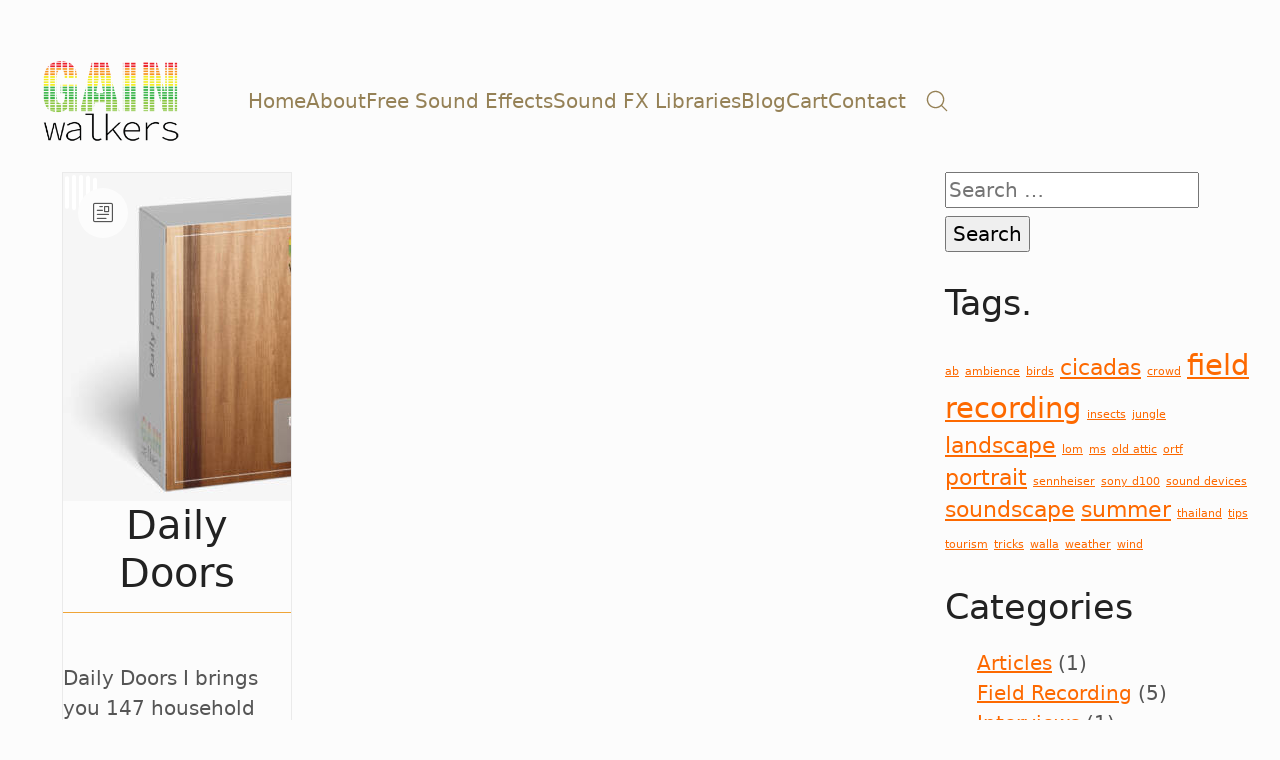

--- FILE ---
content_type: text/html; charset=UTF-8
request_url: https://gainwalkers.com/downloads/tag/rutine/
body_size: 24438
content:
<!DOCTYPE html>
<html class="no-js" lang="en-US">
<head>
	<meta charset="UTF-8">
	<meta name="viewport" content="width=device-width, initial-scale=1, minimum-scale=1">

	        <script>
            (function (s, e, n, d, er) {
                s['Sender'] = er;
                s[er] = s[er] || function () {
                    (s[er].q = s[er].q || []).push(arguments)
                }, s[er].l = 1 * new Date();
                var a = e.createElement(n),
                    m = e.getElementsByTagName(n)[0];
                a.async = 1;
                a.src = d;
                m.parentNode.insertBefore(a, m)
            })(window, document, 'script', 'https://cdn.sender.net/accounts_resources/universal.js', 'sender');
            sender('c9f402f6635819');
        </script>
                    <meta name="generator" content="Sender.net 2.10.9"/>
            <link rel="preconnect" href="https://fonts.googleapis.com">
<link rel="preconnect" href="https://fonts.gstatic.com" crossorigin>
<link rel="preload" href="https://fonts.gstatic.com/s/actor/v10/wEOzEBbCkc5cO0ejVSkPU9IP.woff2" as="font" type="font/woff2" crossorigin>
<link rel="preload" href="https://fonts.gstatic.com/s/telex/v9/ieVw2Y1fKWmIO-fUDVtAK0Ie.woff2" as="font" type="font/woff2" crossorigin>
<meta name='robots' content='index, follow, max-image-preview:large, max-snippet:-1, max-video-preview:-1' />

	<!-- This site is optimized with the Yoast SEO plugin v26.7 - https://yoast.com/wordpress/plugins/seo/ -->
	<title>rutine Archives &#8226; GainWalkers</title>
	<link rel="canonical" href="https://gainwalkers.com/downloads/tag/rutine/" />
	<meta property="og:locale" content="en_US" />
	<meta property="og:type" content="article" />
	<meta property="og:title" content="rutine Archives &#8226; GainWalkers" />
	<meta property="og:url" content="https://gainwalkers.com/downloads/tag/rutine/" />
	<meta property="og:site_name" content="GainWalkers" />
	<meta name="twitter:card" content="summary_large_image" />
	<meta name="twitter:site" content="@GainWalkers" />
	<script type="application/ld+json" class="yoast-schema-graph">{"@context":"https://schema.org","@graph":[{"@type":"CollectionPage","@id":"https://gainwalkers.com/downloads/tag/rutine/","url":"https://gainwalkers.com/downloads/tag/rutine/","name":"rutine Archives &#8226; GainWalkers","isPartOf":{"@id":"https://gainwalkers.com/#website"},"primaryImageOfPage":{"@id":"https://gainwalkers.com/downloads/tag/rutine/#primaryimage"},"image":{"@id":"https://gainwalkers.com/downloads/tag/rutine/#primaryimage"},"thumbnailUrl":"https://gainwalkers.com/wp-content/uploads/edd/2021/09/Daily-Doors-I-Album-GainWalkers.jpg","breadcrumb":{"@id":"https://gainwalkers.com/downloads/tag/rutine/#breadcrumb"},"inLanguage":"en-US"},{"@type":"ImageObject","inLanguage":"en-US","@id":"https://gainwalkers.com/downloads/tag/rutine/#primaryimage","url":"https://gainwalkers.com/wp-content/uploads/edd/2021/09/Daily-Doors-I-Album-GainWalkers.jpg","contentUrl":"https://gainwalkers.com/wp-content/uploads/edd/2021/09/Daily-Doors-I-Album-GainWalkers.jpg","width":700,"height":700},{"@type":"BreadcrumbList","@id":"https://gainwalkers.com/downloads/tag/rutine/#breadcrumb","itemListElement":[{"@type":"ListItem","position":1,"name":"Home","item":"https://gainwalkers.com/"},{"@type":"ListItem","position":2,"name":"rutine"}]},{"@type":"WebSite","@id":"https://gainwalkers.com/#website","url":"https://gainwalkers.com/","name":"GainWalkers","description":"Sound is Storytelling","publisher":{"@id":"https://gainwalkers.com/#organization"},"potentialAction":[{"@type":"SearchAction","target":{"@type":"EntryPoint","urlTemplate":"https://gainwalkers.com/?s={search_term_string}"},"query-input":{"@type":"PropertyValueSpecification","valueRequired":true,"valueName":"search_term_string"}}],"inLanguage":"en-US"},{"@type":"Organization","@id":"https://gainwalkers.com/#organization","name":"GainWalkers","url":"https://gainwalkers.com/","logo":{"@type":"ImageObject","inLanguage":"en-US","@id":"https://gainwalkers.com/#/schema/logo/image/","url":"https://gainwalkers.com/wp-content/uploads/2020/07/GainWalkers-Logo-Transparente.jpg","contentUrl":"https://gainwalkers.com/wp-content/uploads/2020/07/GainWalkers-Logo-Transparente.jpg","width":1280,"height":800,"caption":"GainWalkers"},"image":{"@id":"https://gainwalkers.com/#/schema/logo/image/"},"sameAs":["https://www.facebook.com/gainwalkers","https://x.com/GainWalkers"]}]}</script>
	<!-- / Yoast SEO plugin. -->


<link rel='dns-prefetch' href='//js.stripe.com' />
<link rel='dns-prefetch' href='//fonts.googleapis.com' />
<link rel="alternate" type="application/rss+xml" title="GainWalkers &raquo; Feed" href="https://gainwalkers.com/feed/" />
<link rel="alternate" type="application/rss+xml" title="GainWalkers &raquo; Comments Feed" href="https://gainwalkers.com/comments/feed/" />
<link rel="alternate" type="application/rss+xml" title="GainWalkers &raquo; rutine Download Tag Feed" href="https://gainwalkers.com/downloads/tag/rutine/feed/" />
<style id='wp-img-auto-sizes-contain-inline-css'>
img:is([sizes=auto i],[sizes^="auto," i]){contain-intrinsic-size:3000px 1500px}
/*# sourceURL=wp-img-auto-sizes-contain-inline-css */
</style>
<link rel="stylesheet" href="https://gainwalkers.com/wp-content/cache/minify/5b8de.css" media="all" />

<style id='wp-emoji-styles-inline-css'>

	img.wp-smiley, img.emoji {
		display: inline !important;
		border: none !important;
		box-shadow: none !important;
		height: 1em !important;
		width: 1em !important;
		margin: 0 0.07em !important;
		vertical-align: -0.1em !important;
		background: none !important;
		padding: 0 !important;
	}
/*# sourceURL=wp-emoji-styles-inline-css */
</style>
<style id='wp-block-library-inline-css'>
:root{--wp-block-synced-color:#7a00df;--wp-block-synced-color--rgb:122,0,223;--wp-bound-block-color:var(--wp-block-synced-color);--wp-editor-canvas-background:#ddd;--wp-admin-theme-color:#007cba;--wp-admin-theme-color--rgb:0,124,186;--wp-admin-theme-color-darker-10:#006ba1;--wp-admin-theme-color-darker-10--rgb:0,107,160.5;--wp-admin-theme-color-darker-20:#005a87;--wp-admin-theme-color-darker-20--rgb:0,90,135;--wp-admin-border-width-focus:2px}@media (min-resolution:192dpi){:root{--wp-admin-border-width-focus:1.5px}}.wp-element-button{cursor:pointer}:root .has-very-light-gray-background-color{background-color:#eee}:root .has-very-dark-gray-background-color{background-color:#313131}:root .has-very-light-gray-color{color:#eee}:root .has-very-dark-gray-color{color:#313131}:root .has-vivid-green-cyan-to-vivid-cyan-blue-gradient-background{background:linear-gradient(135deg,#00d084,#0693e3)}:root .has-purple-crush-gradient-background{background:linear-gradient(135deg,#34e2e4,#4721fb 50%,#ab1dfe)}:root .has-hazy-dawn-gradient-background{background:linear-gradient(135deg,#faaca8,#dad0ec)}:root .has-subdued-olive-gradient-background{background:linear-gradient(135deg,#fafae1,#67a671)}:root .has-atomic-cream-gradient-background{background:linear-gradient(135deg,#fdd79a,#004a59)}:root .has-nightshade-gradient-background{background:linear-gradient(135deg,#330968,#31cdcf)}:root .has-midnight-gradient-background{background:linear-gradient(135deg,#020381,#2874fc)}:root{--wp--preset--font-size--normal:16px;--wp--preset--font-size--huge:42px}.has-regular-font-size{font-size:1em}.has-larger-font-size{font-size:2.625em}.has-normal-font-size{font-size:var(--wp--preset--font-size--normal)}.has-huge-font-size{font-size:var(--wp--preset--font-size--huge)}.has-text-align-center{text-align:center}.has-text-align-left{text-align:left}.has-text-align-right{text-align:right}.has-fit-text{white-space:nowrap!important}#end-resizable-editor-section{display:none}.aligncenter{clear:both}.items-justified-left{justify-content:flex-start}.items-justified-center{justify-content:center}.items-justified-right{justify-content:flex-end}.items-justified-space-between{justify-content:space-between}.screen-reader-text{border:0;clip-path:inset(50%);height:1px;margin:-1px;overflow:hidden;padding:0;position:absolute;width:1px;word-wrap:normal!important}.screen-reader-text:focus{background-color:#ddd;clip-path:none;color:#444;display:block;font-size:1em;height:auto;left:5px;line-height:normal;padding:15px 23px 14px;text-decoration:none;top:5px;width:auto;z-index:100000}html :where(.has-border-color){border-style:solid}html :where([style*=border-top-color]){border-top-style:solid}html :where([style*=border-right-color]){border-right-style:solid}html :where([style*=border-bottom-color]){border-bottom-style:solid}html :where([style*=border-left-color]){border-left-style:solid}html :where([style*=border-width]){border-style:solid}html :where([style*=border-top-width]){border-top-style:solid}html :where([style*=border-right-width]){border-right-style:solid}html :where([style*=border-bottom-width]){border-bottom-style:solid}html :where([style*=border-left-width]){border-left-style:solid}html :where(img[class*=wp-image-]){height:auto;max-width:100%}:where(figure){margin:0 0 1em}html :where(.is-position-sticky){--wp-admin--admin-bar--position-offset:var(--wp-admin--admin-bar--height,0px)}@media screen and (max-width:600px){html :where(.is-position-sticky){--wp-admin--admin-bar--position-offset:0px}}

/*# sourceURL=wp-block-library-inline-css */
</style><style id='wp-block-paragraph-inline-css'>
.is-small-text{font-size:.875em}.is-regular-text{font-size:1em}.is-large-text{font-size:2.25em}.is-larger-text{font-size:3em}.has-drop-cap:not(:focus):first-letter{float:left;font-size:8.4em;font-style:normal;font-weight:100;line-height:.68;margin:.05em .1em 0 0;text-transform:uppercase}body.rtl .has-drop-cap:not(:focus):first-letter{float:none;margin-left:.1em}p.has-drop-cap.has-background{overflow:hidden}:root :where(p.has-background){padding:1.25em 2.375em}:where(p.has-text-color:not(.has-link-color)) a{color:inherit}p.has-text-align-left[style*="writing-mode:vertical-lr"],p.has-text-align-right[style*="writing-mode:vertical-rl"]{rotate:180deg}
/*# sourceURL=https://gainwalkers.com/wp-includes/blocks/paragraph/style.min.css */
</style>
<style id='global-styles-inline-css'>
:root{--wp--preset--aspect-ratio--square: 1;--wp--preset--aspect-ratio--4-3: 4/3;--wp--preset--aspect-ratio--3-4: 3/4;--wp--preset--aspect-ratio--3-2: 3/2;--wp--preset--aspect-ratio--2-3: 2/3;--wp--preset--aspect-ratio--16-9: 16/9;--wp--preset--aspect-ratio--9-16: 9/16;--wp--preset--color--black: #000000;--wp--preset--color--cyan-bluish-gray: #abb8c3;--wp--preset--color--white: #ffffff;--wp--preset--color--pale-pink: #f78da7;--wp--preset--color--vivid-red: #cf2e2e;--wp--preset--color--luminous-vivid-orange: #ff6900;--wp--preset--color--luminous-vivid-amber: #fcb900;--wp--preset--color--light-green-cyan: #7bdcb5;--wp--preset--color--vivid-green-cyan: #00d084;--wp--preset--color--pale-cyan-blue: #8ed1fc;--wp--preset--color--vivid-cyan-blue: #0693e3;--wp--preset--color--vivid-purple: #9b51e0;--wp--preset--color--color-1: var(--k-color-1);--wp--preset--color--color-2: var(--k-color-2);--wp--preset--color--color-3: var(--k-color-3);--wp--preset--color--color-4: var(--k-color-4);--wp--preset--color--color-5: var(--k-color-5);--wp--preset--color--color-6: var(--k-color-6);--wp--preset--color--color-7: var(--k-color-7);--wp--preset--color--color-8: var(--k-color-8);--wp--preset--gradient--vivid-cyan-blue-to-vivid-purple: linear-gradient(135deg,rgb(6,147,227) 0%,rgb(155,81,224) 100%);--wp--preset--gradient--light-green-cyan-to-vivid-green-cyan: linear-gradient(135deg,rgb(122,220,180) 0%,rgb(0,208,130) 100%);--wp--preset--gradient--luminous-vivid-amber-to-luminous-vivid-orange: linear-gradient(135deg,rgb(252,185,0) 0%,rgb(255,105,0) 100%);--wp--preset--gradient--luminous-vivid-orange-to-vivid-red: linear-gradient(135deg,rgb(255,105,0) 0%,rgb(207,46,46) 100%);--wp--preset--gradient--very-light-gray-to-cyan-bluish-gray: linear-gradient(135deg,rgb(238,238,238) 0%,rgb(169,184,195) 100%);--wp--preset--gradient--cool-to-warm-spectrum: linear-gradient(135deg,rgb(74,234,220) 0%,rgb(151,120,209) 20%,rgb(207,42,186) 40%,rgb(238,44,130) 60%,rgb(251,105,98) 80%,rgb(254,248,76) 100%);--wp--preset--gradient--blush-light-purple: linear-gradient(135deg,rgb(255,206,236) 0%,rgb(152,150,240) 100%);--wp--preset--gradient--blush-bordeaux: linear-gradient(135deg,rgb(254,205,165) 0%,rgb(254,45,45) 50%,rgb(107,0,62) 100%);--wp--preset--gradient--luminous-dusk: linear-gradient(135deg,rgb(255,203,112) 0%,rgb(199,81,192) 50%,rgb(65,88,208) 100%);--wp--preset--gradient--pale-ocean: linear-gradient(135deg,rgb(255,245,203) 0%,rgb(182,227,212) 50%,rgb(51,167,181) 100%);--wp--preset--gradient--electric-grass: linear-gradient(135deg,rgb(202,248,128) 0%,rgb(113,206,126) 100%);--wp--preset--gradient--midnight: linear-gradient(135deg,rgb(2,3,129) 0%,rgb(40,116,252) 100%);--wp--preset--font-size--small: 13px;--wp--preset--font-size--medium: 20px;--wp--preset--font-size--large: 36px;--wp--preset--font-size--x-large: 42px;--wp--preset--spacing--20: min(1.129vw, calc(var(--k-block-spacing-base) / 2));--wp--preset--spacing--30: min(1.736vw, calc(var(--k-block-spacing-base) / 1.3));--wp--preset--spacing--40: min(2.258vw, var(--k-block-spacing-base));--wp--preset--spacing--50: min(2.935vw, calc(var(--k-block-spacing-base) * 1.3));--wp--preset--spacing--60: min(4.516vw, calc(var(--k-block-spacing-base) * 2));--wp--preset--spacing--70: min(9.032vw, calc(var(--k-block-spacing-base) * 4));--wp--preset--spacing--80: 5.06rem;--wp--preset--spacing--10: min(0.564vw, calc(var(--k-block-spacing-base) / 4));--wp--preset--shadow--natural: 6px 6px 9px rgba(0, 0, 0, 0.2);--wp--preset--shadow--deep: 12px 12px 50px rgba(0, 0, 0, 0.4);--wp--preset--shadow--sharp: 6px 6px 0px rgba(0, 0, 0, 0.2);--wp--preset--shadow--outlined: 6px 6px 0px -3px rgb(255, 255, 255), 6px 6px rgb(0, 0, 0);--wp--preset--shadow--crisp: 6px 6px 0px rgb(0, 0, 0);}:root { --wp--style--global--content-size: var(--k-container-max-width);--wp--style--global--wide-size: calc(var(--k-container-max-width) + var(--k-wide-align-offset) * 2); }:where(body) { margin: 0; }.wp-site-blocks > .alignleft { float: left; margin-right: 2em; }.wp-site-blocks > .alignright { float: right; margin-left: 2em; }.wp-site-blocks > .aligncenter { justify-content: center; margin-left: auto; margin-right: auto; }:where(.wp-site-blocks) > * { margin-block-start: 24px; margin-block-end: 0; }:where(.wp-site-blocks) > :first-child { margin-block-start: 0; }:where(.wp-site-blocks) > :last-child { margin-block-end: 0; }:root { --wp--style--block-gap: 24px; }:root :where(.is-layout-flow) > :first-child{margin-block-start: 0;}:root :where(.is-layout-flow) > :last-child{margin-block-end: 0;}:root :where(.is-layout-flow) > *{margin-block-start: 24px;margin-block-end: 0;}:root :where(.is-layout-constrained) > :first-child{margin-block-start: 0;}:root :where(.is-layout-constrained) > :last-child{margin-block-end: 0;}:root :where(.is-layout-constrained) > *{margin-block-start: 24px;margin-block-end: 0;}:root :where(.is-layout-flex){gap: 24px;}:root :where(.is-layout-grid){gap: 24px;}.is-layout-flow > .alignleft{float: left;margin-inline-start: 0;margin-inline-end: 2em;}.is-layout-flow > .alignright{float: right;margin-inline-start: 2em;margin-inline-end: 0;}.is-layout-flow > .aligncenter{margin-left: auto !important;margin-right: auto !important;}.is-layout-constrained > .alignleft{float: left;margin-inline-start: 0;margin-inline-end: 2em;}.is-layout-constrained > .alignright{float: right;margin-inline-start: 2em;margin-inline-end: 0;}.is-layout-constrained > .aligncenter{margin-left: auto !important;margin-right: auto !important;}.is-layout-constrained > :where(:not(.alignleft):not(.alignright):not(.alignfull)){max-width: var(--wp--style--global--content-size);margin-left: auto !important;margin-right: auto !important;}.is-layout-constrained > .alignwide{max-width: var(--wp--style--global--wide-size);}body .is-layout-flex{display: flex;}.is-layout-flex{flex-wrap: wrap;align-items: center;}.is-layout-flex > :is(*, div){margin: 0;}body .is-layout-grid{display: grid;}.is-layout-grid > :is(*, div){margin: 0;}body{padding-top: 0px;padding-right: 0px;padding-bottom: 0px;padding-left: 0px;}a:where(:not(.wp-element-button)){text-decoration: underline;}:root :where(.wp-element-button, .wp-block-button__link){background-color: #32373c;border-width: 0;color: #fff;font-family: inherit;font-size: inherit;font-style: inherit;font-weight: inherit;letter-spacing: inherit;line-height: inherit;padding-top: calc(0.667em + 2px);padding-right: calc(1.333em + 2px);padding-bottom: calc(0.667em + 2px);padding-left: calc(1.333em + 2px);text-decoration: none;text-transform: inherit;}.has-black-color{color: var(--wp--preset--color--black) !important;}.has-cyan-bluish-gray-color{color: var(--wp--preset--color--cyan-bluish-gray) !important;}.has-white-color{color: var(--wp--preset--color--white) !important;}.has-pale-pink-color{color: var(--wp--preset--color--pale-pink) !important;}.has-vivid-red-color{color: var(--wp--preset--color--vivid-red) !important;}.has-luminous-vivid-orange-color{color: var(--wp--preset--color--luminous-vivid-orange) !important;}.has-luminous-vivid-amber-color{color: var(--wp--preset--color--luminous-vivid-amber) !important;}.has-light-green-cyan-color{color: var(--wp--preset--color--light-green-cyan) !important;}.has-vivid-green-cyan-color{color: var(--wp--preset--color--vivid-green-cyan) !important;}.has-pale-cyan-blue-color{color: var(--wp--preset--color--pale-cyan-blue) !important;}.has-vivid-cyan-blue-color{color: var(--wp--preset--color--vivid-cyan-blue) !important;}.has-vivid-purple-color{color: var(--wp--preset--color--vivid-purple) !important;}.has-color-1-color{color: var(--wp--preset--color--color-1) !important;}.has-color-2-color{color: var(--wp--preset--color--color-2) !important;}.has-color-3-color{color: var(--wp--preset--color--color-3) !important;}.has-color-4-color{color: var(--wp--preset--color--color-4) !important;}.has-color-5-color{color: var(--wp--preset--color--color-5) !important;}.has-color-6-color{color: var(--wp--preset--color--color-6) !important;}.has-color-7-color{color: var(--wp--preset--color--color-7) !important;}.has-color-8-color{color: var(--wp--preset--color--color-8) !important;}.has-black-background-color{background-color: var(--wp--preset--color--black) !important;}.has-cyan-bluish-gray-background-color{background-color: var(--wp--preset--color--cyan-bluish-gray) !important;}.has-white-background-color{background-color: var(--wp--preset--color--white) !important;}.has-pale-pink-background-color{background-color: var(--wp--preset--color--pale-pink) !important;}.has-vivid-red-background-color{background-color: var(--wp--preset--color--vivid-red) !important;}.has-luminous-vivid-orange-background-color{background-color: var(--wp--preset--color--luminous-vivid-orange) !important;}.has-luminous-vivid-amber-background-color{background-color: var(--wp--preset--color--luminous-vivid-amber) !important;}.has-light-green-cyan-background-color{background-color: var(--wp--preset--color--light-green-cyan) !important;}.has-vivid-green-cyan-background-color{background-color: var(--wp--preset--color--vivid-green-cyan) !important;}.has-pale-cyan-blue-background-color{background-color: var(--wp--preset--color--pale-cyan-blue) !important;}.has-vivid-cyan-blue-background-color{background-color: var(--wp--preset--color--vivid-cyan-blue) !important;}.has-vivid-purple-background-color{background-color: var(--wp--preset--color--vivid-purple) !important;}.has-color-1-background-color{background-color: var(--wp--preset--color--color-1) !important;}.has-color-2-background-color{background-color: var(--wp--preset--color--color-2) !important;}.has-color-3-background-color{background-color: var(--wp--preset--color--color-3) !important;}.has-color-4-background-color{background-color: var(--wp--preset--color--color-4) !important;}.has-color-5-background-color{background-color: var(--wp--preset--color--color-5) !important;}.has-color-6-background-color{background-color: var(--wp--preset--color--color-6) !important;}.has-color-7-background-color{background-color: var(--wp--preset--color--color-7) !important;}.has-color-8-background-color{background-color: var(--wp--preset--color--color-8) !important;}.has-black-border-color{border-color: var(--wp--preset--color--black) !important;}.has-cyan-bluish-gray-border-color{border-color: var(--wp--preset--color--cyan-bluish-gray) !important;}.has-white-border-color{border-color: var(--wp--preset--color--white) !important;}.has-pale-pink-border-color{border-color: var(--wp--preset--color--pale-pink) !important;}.has-vivid-red-border-color{border-color: var(--wp--preset--color--vivid-red) !important;}.has-luminous-vivid-orange-border-color{border-color: var(--wp--preset--color--luminous-vivid-orange) !important;}.has-luminous-vivid-amber-border-color{border-color: var(--wp--preset--color--luminous-vivid-amber) !important;}.has-light-green-cyan-border-color{border-color: var(--wp--preset--color--light-green-cyan) !important;}.has-vivid-green-cyan-border-color{border-color: var(--wp--preset--color--vivid-green-cyan) !important;}.has-pale-cyan-blue-border-color{border-color: var(--wp--preset--color--pale-cyan-blue) !important;}.has-vivid-cyan-blue-border-color{border-color: var(--wp--preset--color--vivid-cyan-blue) !important;}.has-vivid-purple-border-color{border-color: var(--wp--preset--color--vivid-purple) !important;}.has-color-1-border-color{border-color: var(--wp--preset--color--color-1) !important;}.has-color-2-border-color{border-color: var(--wp--preset--color--color-2) !important;}.has-color-3-border-color{border-color: var(--wp--preset--color--color-3) !important;}.has-color-4-border-color{border-color: var(--wp--preset--color--color-4) !important;}.has-color-5-border-color{border-color: var(--wp--preset--color--color-5) !important;}.has-color-6-border-color{border-color: var(--wp--preset--color--color-6) !important;}.has-color-7-border-color{border-color: var(--wp--preset--color--color-7) !important;}.has-color-8-border-color{border-color: var(--wp--preset--color--color-8) !important;}.has-vivid-cyan-blue-to-vivid-purple-gradient-background{background: var(--wp--preset--gradient--vivid-cyan-blue-to-vivid-purple) !important;}.has-light-green-cyan-to-vivid-green-cyan-gradient-background{background: var(--wp--preset--gradient--light-green-cyan-to-vivid-green-cyan) !important;}.has-luminous-vivid-amber-to-luminous-vivid-orange-gradient-background{background: var(--wp--preset--gradient--luminous-vivid-amber-to-luminous-vivid-orange) !important;}.has-luminous-vivid-orange-to-vivid-red-gradient-background{background: var(--wp--preset--gradient--luminous-vivid-orange-to-vivid-red) !important;}.has-very-light-gray-to-cyan-bluish-gray-gradient-background{background: var(--wp--preset--gradient--very-light-gray-to-cyan-bluish-gray) !important;}.has-cool-to-warm-spectrum-gradient-background{background: var(--wp--preset--gradient--cool-to-warm-spectrum) !important;}.has-blush-light-purple-gradient-background{background: var(--wp--preset--gradient--blush-light-purple) !important;}.has-blush-bordeaux-gradient-background{background: var(--wp--preset--gradient--blush-bordeaux) !important;}.has-luminous-dusk-gradient-background{background: var(--wp--preset--gradient--luminous-dusk) !important;}.has-pale-ocean-gradient-background{background: var(--wp--preset--gradient--pale-ocean) !important;}.has-electric-grass-gradient-background{background: var(--wp--preset--gradient--electric-grass) !important;}.has-midnight-gradient-background{background: var(--wp--preset--gradient--midnight) !important;}.has-small-font-size{font-size: var(--wp--preset--font-size--small) !important;}.has-medium-font-size{font-size: var(--wp--preset--font-size--medium) !important;}.has-large-font-size{font-size: var(--wp--preset--font-size--large) !important;}.has-x-large-font-size{font-size: var(--wp--preset--font-size--x-large) !important;}
/*# sourceURL=global-styles-inline-css */
</style>

<link rel="stylesheet" href="https://gainwalkers.com/wp-content/cache/minify/247ba.css" media="all" />



<style id='rs-plugin-settings-inline-css'>
.tp-caption a{color:#ff7302;text-shadow:none;-webkit-transition:all 0.2s ease-out;-moz-transition:all 0.2s ease-out;-o-transition:all 0.2s ease-out;-ms-transition:all 0.2s ease-out}.tp-caption a:hover{color:#ffa902}.goNextSlide{cursor:pointer !important}.video-slide{display:block;  text-align:center;  color:#FFF;  border:2px solid #FFF;  padding:30px}.largeredbtn{font-family:"Raleway",sans-serif;font-weight:900;font-size:16px;line-height:60px;color:#fff !important;text-decoration:none;padding-left:40px;padding-right:80px;padding-top:22px;padding-bottom:22px;background:rgb(234,91,31); background:-moz-linear-gradient(top,rgba(234,91,31,1) 0%,rgba(227,58,12,1) 100%); background:-webkit-gradient(linear,left top,left bottom,color-stop(0%,rgba(234,91,31,1)),color-stop(100%,rgba(227,58,12,1))); background:-webkit-linear-gradient(top,rgba(234,91,31,1) 0%,rgba(227,58,12,1) 100%); background:-o-linear-gradient(top,rgba(234,91,31,1) 0%,rgba(227,58,12,1) 100%); background:-ms-linear-gradient(top,rgba(234,91,31,1) 0%,rgba(227,58,12,1) 100%); background:linear-gradient(to bottom,rgba(234,91,31,1) 0%,rgba(227,58,12,1) 100%); filter:progid:DXImageTransform.Microsoft.gradient( startColorstr='#ea5b1f',endColorstr='#e33a0c',GradientType=0 )}.largeredbtn:hover{background:rgb(227,58,12); background:-moz-linear-gradient(top,rgba(227,58,12,1) 0%,rgba(234,91,31,1) 100%); background:-webkit-gradient(linear,left top,left bottom,color-stop(0%,rgba(227,58,12,1)),color-stop(100%,rgba(234,91,31,1))); background:-webkit-linear-gradient(top,rgba(227,58,12,1) 0%,rgba(234,91,31,1) 100%); background:-o-linear-gradient(top,rgba(227,58,12,1) 0%,rgba(234,91,31,1) 100%); background:-ms-linear-gradient(top,rgba(227,58,12,1) 0%,rgba(234,91,31,1) 100%); background:linear-gradient(to bottom,rgba(227,58,12,1) 0%,rgba(234,91,31,1) 100%); filter:progid:DXImageTransform.Microsoft.gradient( startColorstr='#e33a0c',endColorstr='#ea5b1f',GradientType=0 )}.fullrounded img{-webkit-border-radius:400px;-moz-border-radius:400px;border-radius:400px}
/*# sourceURL=rs-plugin-settings-inline-css */
</style>
<link rel="stylesheet" href="https://gainwalkers.com/wp-content/cache/minify/356d1.css" media="all" />








<style id='wpgdprc-front-css-inline-css'>
:root{--wp-gdpr--bar--background-color: #000000;--wp-gdpr--bar--color: #ffffff;--wp-gdpr--button--background-color: #000000;--wp-gdpr--button--background-color--darken: #000000;--wp-gdpr--button--color: #ffffff;}
/*# sourceURL=wpgdprc-front-css-inline-css */
</style>
<link rel='stylesheet' id='typolab-actor-font-2-css' href='https://fonts.googleapis.com/css2?family=Actor&#038;display=swap&#038;ver=4.0.10' media='all' />
<link rel='stylesheet' id='typolab-telex-font-1-css' href='https://fonts.googleapis.com/css2?family=Telex&#038;display=swap&#038;ver=4.0.10' media='all' />
<script type="text/javascript">
/* <![CDATA[ */
/**
 * @package kalium
 * @version 4.0.10
 * @author  Laborator
 * @see     {@link https://kaliumtheme.com}
 * @build   1734523060
 */
!function(){"use strict";const n="kalium",o=`dataLayer${(n=>{const o="0123456789abcdef";let t="";for(let a=0;a<n;a++){const n=Math.floor(16*Math.random());t+=o.charAt(n)}return t})(6)}`;window[o]=window[o]||[],window[n]=function(){window[o].push(arguments)},window.labThemeAPI=n,window.labThemeDataLayer=o}();

/* ]]> */
</script>
<script>window.wpb_disable_full_width_row_js = true</script><script type="text/javascript">
/* <![CDATA[ */
kalium( 'set', 'mediaPlayer', {"handler":"kalium-videojs","options":{"autoplay":"no","loop":null,"skin":"standard","useDefaultYouTubePlayer":null,"libraryLoadStrategy":"viewport"}} );
/* ]]> */
</script>
<script type="text/javascript">
/* <![CDATA[ */
var ajaxurl = ajaxurl || "https:\/\/gainwalkers.com\/wp-admin\/admin-ajax.php";
/* ]]> */
</script>
	<script>
		document.addEventListener("load",(function(e){if("loading"===document.readyState&&"IMG"===e.target.tagName&&e.target.complete){var t=e.target.parentElement;"PICTURE"===t.tagName&&(t=t.parentElement),t.classList.contains("image-placeholder")&&t.classList.add("loaded")}}),!0);
	</script>
	
<style data-font-appearance-settings>h1, .h1 {
	--k-font-size: 13px;
}










.top-menu-container .top-menu {
	font-size: 12px;
}
























.site-footer .widget :is(.wp-block-group>:first-child.wp-block-heading,.wp-block-heading:first-of-type,.widget-title), body.wp-block-widget-area__inner-blocks[data-widget-area-id^="footer_sidebar"] .wp-block-group > .wp-block-heading:first-child {
	font-size: 11px;
}
.site-footer .widget {
	font-size: 10px;
}

.site-header .top-header-bar {
	font-size: 14px;
}</style><style data-custom-selectors>.main-header.menu-type-standard-menu .standard-menu-container div.menu>ul>li>a, .main-header.menu-type-standard-menu .standard-menu-container ul.menu>li>a, .main-header.menu-type-standard-menu .standard-menu-container div.menu>ul ul li a, .main-header.menu-type-standard-menu .standard-menu-container ul.menu ul li a {font-family:"Actor";font-style:normal;font-weight:normal}</style>
<style data-custom-selectors>.font-1 {font-family:"Telex";font-style:normal;font-weight:normal}</style>
<style data-inline-style="theme-vars">:root {--k-content-width: 100%;}</style>
<script src="https://gainwalkers.com/wp-content/cache/minify/47146.js"></script>




<script type="text/javascript" src="https://js.stripe.com/v3/?ver=v3" id="sandhills-stripe-js-v3-js"></script>
<script type="text/javascript" id="wpgdprc-front-js-js-extra">
/* <![CDATA[ */
var wpgdprcFront = {"ajaxUrl":"https://gainwalkers.com/wp-admin/admin-ajax.php","ajaxNonce":"805ddf5321","ajaxArg":"security","pluginPrefix":"wpgdprc","blogId":"1","isMultiSite":"","locale":"en_US","showSignUpModal":"","showFormModal":"","cookieName":"wpgdprc-consent","consentVersion":"","path":"/","prefix":"wpgdprc"};
//# sourceURL=wpgdprc-front-js-js-extra
/* ]]> */
</script>
<script src="https://gainwalkers.com/wp-content/cache/minify/3365a.js"></script>

<link rel="https://api.w.org/" href="https://gainwalkers.com/wp-json/" /><link rel="alternate" title="JSON" type="application/json" href="https://gainwalkers.com/wp-json/wp/v2/edd-tags/731" /><link rel="EditURI" type="application/rsd+xml" title="RSD" href="https://gainwalkers.com/xmlrpc.php?rsd" />
<meta name="generator" content="WordPress 6.9" />
<meta name="generator" content="Easy Digital Downloads v3.6.2" />
<style id="theme-custom-css">body {font-size: 20px;}.main-header.menu-type-standard-menu .standard-menu-container div.menu>ul>li>a, .main-header.menu-type-standard-menu .standard-menu-container ul.menu>li>a {font-size: 20px;}.main-header.menu-type-standard-menu .standard-menu-container div.menu>ul>li>a:after, .main-header.menu-type-standard-menu .standard-menu-container ul.menu>li>a:after {height: 2px;}.centered {text-align: center;}.feature-block {text-align: center;}.feature-block h2 {font-size: 30px ;}.feature-block p {font-size: 20px ;}.weather-icons h2 {    font-size: 44px !important;}.title h2 {font-size: 64px;}.title p {font-size: 30px;}.get-the-app a {    background: #fff;    color: #858a99 !important;    border-radius: 50px;    padding: 4px 15px;}.get-the-app a:hover {box-shadow: 0px 0px 10px rgba(0, 0, 0, 0.1);transition: box-shadow all 300ms;}.get-the-app a:after {    display: none;}#overview {padding: 50px 0;}#features {padding: 40px 0;}#features .section-title {padding: 20px 0px 40px 0px;}#features img.attachment-full {width: 25%;}@media screen and (min-width: 991px) {    .unique-icons-section-holder {        padding-left: 100px !important;    }}.weather-icons  h2 {font-size: 54px;}.weather-icons h3  {line-height: 44px;}.weather-icons p {font-size: 29px;}.weather-icons h3 img {width: 44px;margin-right: 20px;float: left;}#compatibility .title h2 {font-size: 52px;}#compatibility .title p {font-size: 21px;}#compatibility img.attachment-full {width: 50%;}#get-a-copy {background-size: 142px;}#get-a-copy h2 {font-size: 35px;}.main-header.is-sticky.sticky-fixed .get-the-app a {    background: #2078dc;    color: #fff !important;}#get-a-copy .phones img {width: 423px;height: 485px;}#get-a-copy .app-store img {width: auto;height: 53px !important;float: left;margin-right: 20px}.app-store {padding-top: 185px;}.app-store a:after {display: none;}.main-footer .footer-links p {    font-size: 18px;}.post-formatting .wp-caption .wp-caption-text {    background: #eee;    font-size: 14px !important;    color: #000 !important;}.message-form .form-group .placeholder {    padding-top: 1px;}.go-to-top {    margin: 35px;}.mobile-menu-wrapper .mobile-menu-container div.menu ul>li.current-menu-item>a, .mobile-menu-wrapper .mobile-menu-container ul.menu li.current-menu-item>a {    color: #1675df;}.sp-orderby {margin-top: 0px;    max-width: 50%;margin-left: 15px;margin-bottom: 0px;}.sp-edd-sorting {    display: flex;    align-items: center;    justify-content: flex-end;padding-bottom: 10px;margin-bottom: 20px;    border-bottom: solid 1px lightgray;}.edd_download_purchase_form {    display: flex;    align-items: center;}.edd_download_quantity_wrapper {    margin: 10px 10px 0px 0px !important;}.edd_purchase_submit_wrapper {    margin: 10px 0px 0px 0px;}.edd_download_inner {    padding: 15px 15px 15px 15px;margin: 10px;}.edd_download_inner:hover {    box-shadow: 0 3.3px 3.3px rgba(0, 0, 0, 0.02), 0 11.2px 11.2px rgba(0, 0, 0, 0.03), 0 50px 50px rgba(0, 0, 0, 0.05);    transition: 1s;    background: white;}.edd-add-to-cart.button.blue.edd-submit.edd-has-js {    padding: 10px 17px 9px 17px;}.edd-submit.button.blue {background: #39B54A !important;border-color: #369342 !important;font-size: 16px;}.sp-orderby::before {    content: "Order elements by " !important;}form.sp-edd-sorting::before {    content: "Sort elements by";}.page-numbers {padding: 10px;}.edd_pagination {    margin-top: 10px;}.edd_download_purchase_form .edd_download_quantity_wrapper .edd-item-quantity {    width: 60px;}.edd_download_excerpt p {text-align: justify;}.facetwp-facet {font-size: 15px;color: #A58F60;}.facetwp-depth {margin-bottom: 6px;}.facetwp-toggle {    padding: 10px 20px 10px 0px;    display: inline-block;}.post-formatting a {display: inline-block;}.edd-download .entry-title {    text-align: center;    font-size: 40px !important;    margin-bottom: 50px !important;    border-bottom: solid 1px #EFA537;    padding-bottom: 15px;}.download-intro-text p {    font-size: 18px !important;}.download-features-list {font-size: 15px !important;padding-top: 20px !important;padding-left: 20px !important;}.download-main-image {padding-bottom: 30px;}.download-row {    margin: 0px 0px 50px 0px;}.download-technical-data {background-color: white;box-shadow: 0 3.3px 3.3px rgba(0, 0, 0, 0.02), 0 11.2px 11.2px rgba(0, 0, 0, 0.03);    text-align: center !important;    display: flex;    flex-direction: column;    padding: 20px;    align-items: center;}.download-keyword-list {text-align: center !important;background-color: #F5F5F5;padding: 15px 25px 20px 25px !important;}.download-keyword-list p {line-height: 1.4;}.single-post .edd-add-to-cart.button.blue.edd-submit.edd-has-js {    padding: 15px 25px !important;font-size: 20px !important;}.single-post .edd_download_purchase_form {margin-top: -30px !important;padding-left: 30px !important;}.home .edd_purchase_submit_wrapper a {padding: 10px;background: #39B54A !important;color: white !important;font-size: 13px !important;}.home .edd_purchase_submit_wrapper a:hover {background: #39B54A !important;color: white !important;}.home .wpb_eps_content {padding: 10px;}.home .edd_download_quantity_wrapper input {padding: 6px;}.home .edd-item-quantity {width: 55px !important;}@media screen and (max-width: 768px){.edd_download_columns_3 .edd_download {width: 100% !important;}}@media screen and (min-width: 768px){.devices {    margin-top: 150px;}.feature-block h2 {    font-size: 20px;}.feature-block p {    font-size: 18px;}.edd_download_columns_3 .edd_download {width: 100% !important;}}@media screen and (min-width: 992px){.devices {    margin-top: 70px;}.feature-block h2 {    font-size: 30px;}.feature-block p {    font-size: 20px;}.edd_download_columns_3 .edd_download {width: 100% !important;}}@media screen and (min-width: 1200px){.title h2, .unique-icons-section h2, #compatibility .title h2  {font-size: 30px;}.title p, .unique-icons-section p, #compatibility .title p {font-size: 22px;}.unique-icons-section h3 {font-size: 22px;}.app-store {text-align: center;padding-top: 50px;}.phones {display: none;}#overview {padding: 10px 0;}#overview img {margin-top: 10px;}#overview .section-title {margin-bottom: 30px;}#features {padding: 10px 0;}#features .section-title {padding: 0;}.feature-block h2 {    font-size: 20px;}.feature-block p {    font-size: 18px;}.edd_download_image {display: flex;}.edd_download_image a {margin: auto !important;}.edd_download_title {text-align: center;}#menu-main-menu-1 {display: flex !important;}}</style><script type="text/javascript">
/* <![CDATA[ */
kalium( 'set', 'assetsUrl', 'https://gainwalkers.com/wp-content/themes/kalium/assets/' );
kalium( 'set', 'lightboxSettings', {"colorScheme":"dark","backdropImage":false,"captions":true,"fullscreen":true,"download":null,"counter":true,"hideControls":3000,"thumbnails":true,"collapseThumbnails":true,"autoplay":true,"autoplayInterval":5000,"zoom":true,"zoomScale":null,"videoAutoplay":true} );
kalium( 'set', 'mobileMenuBreakpoint', 768 );
kalium( 'set', 'debugMode', false );
/* ]]> */
</script>
<style data-inline-style>@media (min-width: 769px) {.mobile-menu,.mobile-menu-close,.mobile-menu-overlay,.header-block .header-block__item--mobile-menu-toggle {display: none;}}@media (max-width: 768px) {.header-block .header-block__item--standard-menu {display: none;}}</style>
<meta name="theme-color" content="#f9c81e"><style>.recentcomments a{display:inline !important;padding:0 !important;margin:0 !important;}</style><meta name="generator" content="Powered by WPBakery Page Builder - drag and drop page builder for WordPress."/>
<meta name="generator" content="Powered by Slider Revolution 6.3.5 - responsive, Mobile-Friendly Slider Plugin for WordPress with comfortable drag and drop interface." />
<style data-inline-style="color-vars">:root {--k-color-1: #a58f60;--k-color-1-rgb: 165, 143, 96;--k-color-2: #958156;--k-color-2-rgb: 149, 129, 86;--k-color-3: #555555;--k-color-3-rgb: 85, 85, 85;--k-color-5: #eeeeee;--k-color-5-rgb: 238, 238, 238;--k-color-6: #eaeaea;--k-color-6-rgb: 234, 234, 234;--k-color-7: #fcfcfc;--k-color-7-rgb: 252, 252, 252;--k-link-color: #fd6900;--k-link-color-rgb: 253, 105, 0;--k-link-hover-color: #249406;--k-link-hover-color-rgb: 36, 148, 6;--k-text-muted-color: #7a7a7a;--k-text-muted-color-rgb: 122, 122, 122;--k-button-active-bg: #196804;--k-button-active-bg-rgb: 25, 104, 4;--k-header-link-color: #958156;--k-header-link-color-rgb: 149, 129, 86;--k-header-link-hover-color: #c7991a;--k-header-link-hover-color-rgb: 199, 153, 26;--k-header-link-active-color: #23693b;--k-header-link-active-color-rgb: 35, 105, 59;--k-header-color: #343434;--k-header-color-rgb: 52, 52, 52;--k-header-menu-trigger-color: #242424;--k-header-menu-trigger-color-rgb: 36, 36, 36;--k-header-menu-trigger-active-color: #fff;--k-header-menu-trigger-active-color-rgb: 255, 255, 255;--k-header-submenu-bg: var(--k-color-2);--k-header-submenu-bg-rgb: var(--k-color-2-rgb);--k-header-ocs-link: #333333;--k-header-ocs-link-rgb: 51, 51, 51;--k-header-ocs-link-active: #8b6b12;--k-header-ocs-link-active-rgb: 139, 107, 18;--k-mobile-menu-link-color: #ffffff;--k-mobile-menu-link-color-rgb: 255, 255, 255;--k-mobile-menu-link-hover-color: var(--k-mobile-menu-link-color);--k-mobile-menu-link-hover-color-rgb: var(--k-mobile-menu-link-color-rgb);--k-mobile-menu-link-active-color: var(--k-mobile-menu-link-hover-color);--k-mobile-menu-link-active-color-rgb: var(--k-mobile-menu-link-hover-color-rgb);}</style>
<style data-inline-style>.image-placeholder {--k-placeholder-bg: #eeeeee;--k-loader-color: #ffffff;--k-loader-size: 35px;--k-placeholder-bg-rgb: 238, 238, 238;--k-loader-color-rgb: 255, 255, 255;}</style>
<style data-inline-style="link-style">
/**
 * @package kalium
 * @version 4.0.10
 * @author  Laborator
 * @see     {@link https://kaliumtheme.com}
 * @build   1734523067
 */
:root{--k-ls-enabled:var(--k-on);--k-ls-hovered:var(--k-off);--k-ls-transition-duration:var(--k-transition-duration-1);--k-ls-transition-left-to-right:var(--k-ls-transition-duration), background-position 0s var(--k-ls-transition-duration);--k-ls-color-value:currentColor;--k-ls-color-hover-value:currentColor;--k-ls-transition-value:all var(--k-ls-transition-duration) ease-in-out;--k-ls-line-thickness-value:0.09375em;--k-ls-line-position-value:100%;--k-ls-line-direction-value:0%;--k-ls-line-direction-hover-value:0%;--k-ls-line-width-value:0%;--k-ls-line-width-hover-value:100%}.link-style :is(p>a,strong>a,em>a,li:not([class]) a,.link,.links>a,.all-links a):where(:not(.button)),.link-style>a{--k-udq9u3m:var(--k-ls-enabled) var(--k-ls-hovered) var(--k-ls-color-hover-value);--k-udq9u3p:var(--k-ls-enabled) var(--k-ls-color-value);--k-ls-color:var(--k-udq9u3m, var(--k-udq9u3p));--k-udq9u46:var(--k-ls-enabled) var(--k-ls-transition-value);--k-ls-transition:var(--k-udq9u46);--k-udq9u4x:var(--k-ls-enabled) var(--k-ls-line-thickness-value);--k-ls-line-thickness:var(--k-udq9u4x);--k-udq9u5d:var(--k-ls-enabled) var(--k-ls-line-position-value);--k-ls-line-position:var(--k-udq9u5d);--k-udq9u66:var(--k-ls-enabled) var(--k-ls-hovered) var(--k-ls-line-direction-hover-value);--k-udq9u6p:var(--k-ls-enabled) var(--k-ls-line-direction-value);--k-ls-line-direction:var(--k-udq9u66, var(--k-udq9u6p));--k-udq9u7c:var(--k-ls-enabled) var(--k-ls-hovered) var(--k-ls-line-width-hover-value);--k-udq9u7f:var(--k-ls-enabled) var(--k-ls-line-width-value);--k-ls-line-width:var(--k-udq9u7c, var(--k-udq9u7f));--k-udq9u7j:var(--k-ls-enabled) var(--k-ls-is-outside-in) linear-gradient(90deg, var(--k-ls-color) 0 0) 0% var(--k-ls-line-position)/var(--k-ls-line-width) var(--k-ls-line-thickness) no-repeat, linear-gradient(90deg, var(--k-ls-color) 0 0) 100% var(--k-ls-line-position)/var(--k-ls-line-width) var(--k-ls-line-thickness) no-repeat;--k-udq9u7k:var(--k-ls-enabled) linear-gradient(90deg, var(--k-ls-color) 0 0) var(--k-ls-line-direction) var(--k-ls-line-position)/var(--k-ls-line-width) var(--k-ls-line-thickness) no-repeat;--k-ls-line-bg:var(--k-udq9u7j, var(--k-udq9u7k));background:var(--k-ls-line-bg);transition:var(--k-ls-transition);text-decoration:none}.link-style :is(p>a,strong>a,em>a,li:not([class]) a,.link,.links>a,.all-links a):where(:not(.button)):hover,.link-style-reverse .link-style :is(p>a,strong>a,em>a,li:not([class]) a,.link,.links>a,.all-links a):where(:not(.button)),.link-style-reverse .link-style>a,.link-style>a:hover{--k-ls-hovered:var(--k-on)}.link-style-reverse .link-style :is(p>a,strong>a,em>a,li:not([class]) a,.link,.links>a,.all-links a):where(:not(.button)):hover,.link-style-reverse .link-style>a:hover{--k-ls-hovered:var(--k-off)}</style>
<style data-inline-style="button-style">:root {--k-button-shadow-color: transparent;--k-button-hover-shadow-color: transparent;--k-button-active-shadow-color: transparent;}</style>
<style data-inline-style="form-style">:root {--k-input-placeholder-color: #999999;--k-input-color: var(--k-body-color);--k-input-bg: var(--k-color-8);--k-input-hover-bg: var(--k-color-7);--k-input-focus-bg: var(--k-color-7);--k-input-border-color: #d6d6d6;--k-input-hover-border: #858585;--k-input-focus-border-color: var(--k-link-color);--k-input-border-width: 1px;--k-checkbox-border-radius: 3px;--k-input-shadow-color: rgba(0,0,0,0.05);--k-input-shadow-size: 0 1px 2px 0;--k-input-hover-shadow-size: 0 3px 2px 0;--k-input-focus-shadow-color: #fd69001a;--k-input-focus-shadow-size: 0 3px 3px .25rem;--k-textarea-height: 120px;--k-input-placeholder-color-rgb: 153, 153, 153;--k-input-color-rgb: var(--k-body-color-rgb);--k-input-bg-rgb: var(--k-color-8-rgb);--k-input-hover-bg-rgb: var(--k-color-7-rgb);--k-input-focus-bg-rgb: var(--k-color-7-rgb);--k-input-border-color-rgb: 214, 214, 214;--k-input-hover-border-rgb: 133, 133, 133;--k-input-focus-border-color-rgb: var(--k-link-color-rgb);--k-input-shadow-color-rgb: 0, 0, 0;--k-input-focus-shadow-color-rgb: 253, 105, 0;}</style>
<link rel="icon" href="https://gainwalkers.com/wp-content/uploads/2016/12/Favicon-GainWalkers2-32x32.png" sizes="32x32" />
<link rel="icon" href="https://gainwalkers.com/wp-content/uploads/2016/12/Favicon-GainWalkers2.png" sizes="192x192" />
<link rel="apple-touch-icon" href="https://gainwalkers.com/wp-content/uploads/2016/12/Favicon-GainWalkers2.png" />
<meta name="msapplication-TileImage" content="https://gainwalkers.com/wp-content/uploads/2016/12/Favicon-GainWalkers2.png" />
<script type="text/javascript">function setREVStartSize(e){
			//window.requestAnimationFrame(function() {				 
				window.RSIW = window.RSIW===undefined ? window.innerWidth : window.RSIW;	
				window.RSIH = window.RSIH===undefined ? window.innerHeight : window.RSIH;	
				try {								
					var pw = document.getElementById(e.c).parentNode.offsetWidth,
						newh;
					pw = pw===0 || isNaN(pw) ? window.RSIW : pw;
					e.tabw = e.tabw===undefined ? 0 : parseInt(e.tabw);
					e.thumbw = e.thumbw===undefined ? 0 : parseInt(e.thumbw);
					e.tabh = e.tabh===undefined ? 0 : parseInt(e.tabh);
					e.thumbh = e.thumbh===undefined ? 0 : parseInt(e.thumbh);
					e.tabhide = e.tabhide===undefined ? 0 : parseInt(e.tabhide);
					e.thumbhide = e.thumbhide===undefined ? 0 : parseInt(e.thumbhide);
					e.mh = e.mh===undefined || e.mh=="" || e.mh==="auto" ? 0 : parseInt(e.mh,0);		
					if(e.layout==="fullscreen" || e.l==="fullscreen") 						
						newh = Math.max(e.mh,window.RSIH);					
					else{					
						e.gw = Array.isArray(e.gw) ? e.gw : [e.gw];
						for (var i in e.rl) if (e.gw[i]===undefined || e.gw[i]===0) e.gw[i] = e.gw[i-1];					
						e.gh = e.el===undefined || e.el==="" || (Array.isArray(e.el) && e.el.length==0)? e.gh : e.el;
						e.gh = Array.isArray(e.gh) ? e.gh : [e.gh];
						for (var i in e.rl) if (e.gh[i]===undefined || e.gh[i]===0) e.gh[i] = e.gh[i-1];
											
						var nl = new Array(e.rl.length),
							ix = 0,						
							sl;					
						e.tabw = e.tabhide>=pw ? 0 : e.tabw;
						e.thumbw = e.thumbhide>=pw ? 0 : e.thumbw;
						e.tabh = e.tabhide>=pw ? 0 : e.tabh;
						e.thumbh = e.thumbhide>=pw ? 0 : e.thumbh;					
						for (var i in e.rl) nl[i] = e.rl[i]<window.RSIW ? 0 : e.rl[i];
						sl = nl[0];									
						for (var i in nl) if (sl>nl[i] && nl[i]>0) { sl = nl[i]; ix=i;}															
						var m = pw>(e.gw[ix]+e.tabw+e.thumbw) ? 1 : (pw-(e.tabw+e.thumbw)) / (e.gw[ix]);					
						newh =  (e.gh[ix] * m) + (e.tabh + e.thumbh);
					}				
					if(window.rs_init_css===undefined) window.rs_init_css = document.head.appendChild(document.createElement("style"));					
					document.getElementById(e.c).height = newh+"px";
					window.rs_init_css.innerHTML += "#"+e.c+"_wrapper { height: "+newh+"px }";				
				} catch(e){
					console.log("Failure at Presize of Slider:" + e)
				}					   
			//});
		  };</script>
<noscript><style> .wpb_animate_when_almost_visible { opacity: 1; }</style></noscript></head>
<body class="archive tax-download_tag term-rutine term-731 wp-embed-responsive wp-theme-kalium wp-child-theme-kalium-child edd-js-none page-borders page-borders--hidden-mobile has-fixed-footer wpb-js-composer js-comp-ver-6.5.0 vc_responsive link-style-underline-animated">
	<style>.edd-js-none .edd-has-js, .edd-js .edd-no-js, body.edd-js input.edd-no-js { display: none; }</style>
	<script>/* <![CDATA[ */(function(){var c = document.body.classList;c.remove('edd-js-none');c.add('edd-js');})();/* ]]> */</script>
	<style data-inline-style="site-frame">.page-borders {--k-site-frame-color: #f3f3ef;--k-site-frame-animation: site-frame-fade;--k-site-frame-animation-duration: 1s;--k-site-frame-animation-delay: 0s;--k-site-frame-color-rgb: 243, 243, 239;}</style>
<div class="page-border page-border--animated"></div><div class="mobile-menu mobile-menu--fullscreen">
	<div class="mobile-menu__content"><div class="header-block__item header-block__item--type-content-top lb-element lb-header-legacy_header_content_top lb-header-legacy_header_content_top-1 header-row header-row--justify-center header-row--align-top"><div class="header-block__item header-block__item--type-menu-mobile lb-element lb-header-legacy_header_menu_mobile lb-header-legacy_header_menu_mobile-11 header-block__item--mobile-menu"><style data-inline-style>.lb-header-legacy_header_menu_mobile-11 .standard-menu {--k-pill-menu-item-spacing: 20px;--k-menu-item-spacing: 20px;}</style>
<div class="list-nav-menu link-style"><nav class="nav-container-6 link-plain"><ul id="menu-main-menu" class="menu"><li id="menu-item-4165" class="menu-item menu-item-type-custom menu-item-object-custom menu-item-home menu-item-4165"><a href="http://gainwalkers.com"><span class="link">Home</span></a></li>
<li id="menu-item-4180" class="menu-item menu-item-type-post_type menu-item-object-page menu-item-has-children menu-item-4180"><a href="https://gainwalkers.com/about/"><span class="link">About</span><span class="dropdown-toggle"><span class="inline-svg-icon kalium-svg-icon-arrow-down"><svg xmlns="http://www.w3.org/2000/svg" viewBox="0 0 16 16"><path fill-rule="evenodd" clip-rule="evenodd" d="M.468 3.512a1 1 0 0 1 1.413.063L8 10.268l6.12-6.693a1 1 0 1 1 1.475 1.35L9.107 12.02a1.5 1.5 0 0 1-2.214 0L.405 4.925a1 1 0 0 1 .063-1.413Z"/></svg></span></span></a>
<ul class="sub-menu">
	<li id="menu-item-5170" class="menu-item menu-item-type-post_type menu-item-object-page menu-item-5170"><a href="https://gainwalkers.com/about/equipment/"><span class="link">Equipment</span></a></li>
	<li id="menu-item-4937" class="menu-item menu-item-type-post_type menu-item-object-page menu-item-4937"><a href="https://gainwalkers.com/shop/end-user-license-agreement/"><span class="link">End User License Agreement</span></a></li>
	<li id="menu-item-6340" class="menu-item menu-item-type-post_type menu-item-object-page menu-item-6340"><a href="https://gainwalkers.com/about/education-discount/"><span class="link">Education Discount</span></a></li>
	<li id="menu-item-4932" class="menu-item menu-item-type-post_type menu-item-object-page menu-item-4932"><a href="https://gainwalkers.com/about/terms-conditions/"><span class="link">Terms &#038; Conditions</span></a></li>
</ul>
</li>
<li id="menu-item-5056" class="menu-item menu-item-type-post_type menu-item-object-page menu-item-5056"><a href="https://gainwalkers.com/free-sound-effects/"><span class="link">Free Sound Effects</span></a></li>
<li id="menu-item-5727" class="menu-item menu-item-type-post_type menu-item-object-page menu-item-5727"><a href="https://gainwalkers.com/sound-libraries/"><span class="link">Sound FX Libraries</span></a></li>
<li id="menu-item-5270" class="menu-item menu-item-type-post_type menu-item-object-page current_page_parent menu-item-5270"><a href="https://gainwalkers.com/blog/"><span class="link">Blog</span></a></li>
<li id="menu-item-5709" class="menu-item menu-item-type-post_type menu-item-object-page menu-item-5709"><a href="https://gainwalkers.com/checkout/"><span class="link">Cart</span></a></li>
<li id="menu-item-4176" class="menu-item menu-item-type-post_type menu-item-object-page menu-item-has-children menu-item-4176"><a href="https://gainwalkers.com/contact/"><span class="link">Contact</span><span class="dropdown-toggle"><span class="inline-svg-icon kalium-svg-icon-arrow-down"><svg xmlns="http://www.w3.org/2000/svg" viewBox="0 0 16 16"><path fill-rule="evenodd" clip-rule="evenodd" d="M.468 3.512a1 1 0 0 1 1.413.063L8 10.268l6.12-6.693a1 1 0 1 1 1.475 1.35L9.107 12.02a1.5 1.5 0 0 1-2.214 0L.405 4.925a1 1 0 0 1 .063-1.413Z"/></svg></span></span></a>
<ul class="sub-menu">
	<li id="menu-item-4975" class="menu-item menu-item-type-post_type menu-item-object-page menu-item-4975"><a href="https://gainwalkers.com/f-a-q/"><span class="link">F. A. Q.</span></a></li>
</ul>
</li>
</ul></nav></div></div></div></div></div>
			<button type="button" aria-label="Close" class="mobile-menu-close">
				<span aria-hidden="true" class="kalium-icon-remove"></span>
			</button>
			<div class="wrapper" id="main-wrapper"><style data-inline-style>.site-header--sticky-fully-active {--k-header-link-color: #333333;--k-header-link-active-color: #242424;--k-header-color: #333333;--k-header-link-color-rgb: 51, 51, 51;--k-header-link-active-color-rgb: 36, 36, 36;--k-header-color-rgb: 51, 51, 51;}</style>
<script type="text/javascript">
/* <![CDATA[ */
kalium( 'set', 'stickyHeaderOptions', {"type":"autohide","containerElement":".site-header","logoElement":".logo-image","triggerOffset":0,"offset":".top-header-bar","animationOffset":100,"spacer":true,"animateProgressWithScroll":false,"animateDuration":null,"tweenChanges":false,"classes":{"name":"site-header","prefix":"sticky","init":"initialized","fixed":"fixed","absolute":"absolute","spacer":"spacer","active":"active","fullyActive":"fully-active"},"autohide":{"animationType":"fade","duration":0.3,"threshold":100},"animateScenes":{"padding":{"name":"padding","selector":".header-block","props":["paddingTop","paddingBottom"],"css":{"default":{"paddingTop":10,"paddingBottom":10}}},"styling":{"name":"style","selector":".header-block","props":["backgroundColor"],"css":{"default":{"backgroundColor":"#fff9f9"}},"data":{"tags":["transparent-header"]}}},"alternateLogos":[],"supportedOn":{"desktop":true,"tablet":true,"mobile":true},"other":{"menuSkin":null}} );
kalium( 'set', 'logoSwitchOnSections', [] );
/* ]]> */
</script>
<style data-inline-style="site-header">.site-header,.sidebar-menu-wrapper {--k-header-padding-top: 20px;--k-header-padding-bottom: 20px;--k-header-elements-spacing: 20px;}</style>
<header class="site-header main-header menu-type-standard-menu is-sticky">

	<div class="header-block">

	
	<div class="header-block__row-container container">

		<div class="header-block__row header-block__row--main">
					<div class="header-block__column header-block__logo header-block--auto-grow">
			<style data-inline-style="site-logo">.header-logo {--k-logo-width: 162px;--k-logo-height: 102px;}</style>
<a href="https://gainwalkers.com" class="header-logo logo-image">
			<img src="https://gainwalkers.com/wp-content/uploads/2021/01/gainwalkers_logo_Small.png" class="main-logo" width="300" height="188" alt="GainWalkers" fetchpriority="high" decoding="async"/>
	</a>
		</div>
				<div class="header-block__column header-block--content-right header-block--align-right">

			<div class="header-block__items-row  header-block__items-row--content-right">
				<div class="header-block__item header-block__item--type-menu lb-element lb-header-legacy_header_menu lb-header-legacy_header_menu-1 header-block__item--standard-menu"><style data-inline-style>.lb-header-legacy_header_menu-1 .standard-menu {--k-pill-menu-item-spacing: 20px;--k-menu-item-spacing: 20px;}</style>
<div class="standard-menu link-style"><nav class="nav-container-main-menu link-plain"><ul id="menu-main-menu-1" class="menu"><li class="menu-item menu-item-type-custom menu-item-object-custom menu-item-home menu-item-4165"><a href="http://gainwalkers.com"><span class="link">Home</span></a></li>
<li class="menu-item menu-item-type-post_type menu-item-object-page menu-item-has-children menu-item-4180"><a href="https://gainwalkers.com/about/"><span class="link">About</span></a>
<ul class="sub-menu">
	<li class="menu-item menu-item-type-post_type menu-item-object-page menu-item-5170"><a href="https://gainwalkers.com/about/equipment/"><span class="link">Equipment</span></a></li>
	<li class="menu-item menu-item-type-post_type menu-item-object-page menu-item-4937"><a href="https://gainwalkers.com/shop/end-user-license-agreement/"><span class="link">End User License Agreement</span></a></li>
	<li class="menu-item menu-item-type-post_type menu-item-object-page menu-item-6340"><a href="https://gainwalkers.com/about/education-discount/"><span class="link">Education Discount</span></a></li>
	<li class="menu-item menu-item-type-post_type menu-item-object-page menu-item-4932"><a href="https://gainwalkers.com/about/terms-conditions/"><span class="link">Terms &#038; Conditions</span></a></li>
</ul>
</li>
<li class="menu-item menu-item-type-post_type menu-item-object-page menu-item-5056"><a href="https://gainwalkers.com/free-sound-effects/"><span class="link">Free Sound Effects</span></a></li>
<li class="menu-item menu-item-type-post_type menu-item-object-page menu-item-5727"><a href="https://gainwalkers.com/sound-libraries/"><span class="link">Sound FX Libraries</span></a></li>
<li class="menu-item menu-item-type-post_type menu-item-object-page current_page_parent menu-item-5270"><a href="https://gainwalkers.com/blog/"><span class="link">Blog</span></a></li>
<li class="menu-item menu-item-type-post_type menu-item-object-page menu-item-5709"><a href="https://gainwalkers.com/checkout/"><span class="link">Cart</span></a></li>
<li class="menu-item menu-item-type-post_type menu-item-object-page menu-item-has-children menu-item-4176"><a href="https://gainwalkers.com/contact/"><span class="link">Contact</span></a>
<ul class="sub-menu">
	<li class="menu-item menu-item-type-post_type menu-item-object-page menu-item-4975"><a href="https://gainwalkers.com/f-a-q/"><span class="link">F. A. Q.</span></a></li>
</ul>
</li>
</ul></nav></div></div><div class="header-block__item header-block__item--type-menu-trigger lb-element lb-header-legacy_header_menu_trigger lb-header-legacy_header_menu_trigger-2 header-block__item--mobile-menu-toggle"><div class="standard-toggle-menu standard-toggle-menu--position-start" data-toggle-effect="fade" data-stagger-direction="right" data-toggle-id=""><div class="standard-toggle-menu--col standard-toggle-menu--button"><button type="button" class="toggle-bars" aria-label="Toggle navigation" data-action="standard-menu">		<span class="toggle-bars__column">
			<span class="toggle-bars__bar-lines">
				<span class="toggle-bars__bar-line toggle-bars__bar-line--top"></span>
				<span class="toggle-bars__bar-line toggle-bars__bar-line--middle"></span>
				<span class="toggle-bars__bar-line toggle-bars__bar-line--bottom"></span>
			</span>
		</span>
		</button></div></div></div><div class="header-block__item header-block__item--type-search-field lb-element lb-header-legacy_header_search_field lb-header-legacy_header_search_field-3">		<div class="header-search-input">
			<form role="search" method="get" action="https://gainwalkers.com/">
				<div class="search-field">
					<span>Search site...</span>
					<input type="search" value="" autocomplete="off" name="s" aria-label="Search" />
				</div>

				<div class="search-icon">
					<a href="#" data-animation="scale" aria-label="Search site">
						<span class="inline-svg-icon kalium-svg-icon-search"><svg version="1.1" xmlns="http://www.w3.org/2000/svg" width="768" height="768" viewBox="0 0 768 768">

<g id="icomoon-ignore">
</g>
<path d="M316.074 26.182c6.735-0.333 12.937-0.653 13.782-0.711 3.296-0.226 32.609 1.468 38.784 2.241 90.439 11.322 169.237 59.726 219.239 134.678 44.455 66.637 60.995 147.389 46.412 226.603-9.107 49.47-31.224 97.313-63.193 136.704l-4.987 6.144 86.233 86.4c96.294 96.481 89.714 89.118 89.714 100.382 0 6.966-2.369 12.341-7.54 17.107-5.004 4.613-9.349 6.329-16.018 6.329-11.122 0-3.887 6.473-100.261-89.714l-86.4-86.233-6.144 4.987c-44.246 35.91-97.574 58.684-154.368 65.923-23.765 3.029-53.834 3.029-77.568-0.001-96.087-12.269-179.688-68.448-228.521-153.563-16.403-28.589-29.846-66.418-35.204-99.072-9.788-59.632-2.79-118.327 20.647-173.184 30.481-71.343 89.176-130.038 160.519-160.519 33.967-14.513 69.145-22.729 104.874-24.499zM317.568 74.178c-1.69 0.167-6.874 0.666-11.52 1.109-86.628 8.25-165.14 62.412-204.602 141.146-14.269 28.469-22.519 56.563-26.317 89.615-1.25 10.879-1.252 42.094-0.002 52.992 4.506 39.301 16.018 73.712 35.776 106.942 20.739 34.879 53.309 67.449 88.199 88.199 33.186 19.737 66.448 30.912 106.562 35.801 17.536 2.137 48.503 1.165 69.12-2.17 33.31-5.387 67.996-18.638 96.502-36.863 62.156-39.74 104.915-104.384 116.525-176.164 3.335-20.617 4.307-51.584 2.17-69.12-4.889-40.114-16.059-73.363-35.8-106.562-20.72-34.846-53.351-67.477-88.2-88.199-32.463-19.303-65.882-30.705-103.486-35.305-9.206-1.126-38.527-2.052-44.928-1.419z"></path>
</svg></span>					</a>
				</div>

							</form>

		</div>
		</div>			</div>

		</div>
				</div>

	</div>

	
</div>

</header>
<style data-inline-style="content-wrapper">.has-sidebar .sidebar {--k-h2-color: var(--k-heading-color);--k-sidebar-bg: var(--k-border-color);--k-h2-color-rgb: var(--k-heading-color-rgb);--k-sidebar-bg-rgb: var(--k-border-color-rgb);}</style>
		<div class="content-wrapper container has-sidebar sidebar-right blog blog-grid" data-wrapper-id="blog_archive">
		<section class="main-content"><style data-inline-style>.blog-posts {--k-grid-gap: 81px;--k-post-item-hover-layer-bg: rgba(var(--k-color-1-rgb), 0.9);--k-post-item-hover-layer-offset: 0px;--k-post-item-hover-layer-bg-rgb: var(--k-color-1-rgb);}</style>
<style data-inline-style="blog-post-style-styles">.blog-posts {--k-post-item-title: var(--k-heading-color);--k-post-item-text: var(--k-body-color);--k-post-item-border-width: 1px;--k-post-item-border-style: solid;--k-post-item-border-color: var(--k-color-6);}</style>
	<div class="masonry-container-loader" data-options="{&quot;container&quot;:&quot;.blog-posts&quot;,&quot;item&quot;:&quot;.type-post&quot;,&quot;layout_mode&quot;:&quot;packery&quot;,&quot;init_animation&quot;:false,&quot;stagger&quot;:null,&quot;hidden_style&quot;:{&quot;opacity&quot;:0,&quot;transform&quot;:&quot;translate(0px,50px)&quot;},&quot;visible_style&quot;:{&quot;opacity&quot;:1,&quot;transform&quot;:&quot;translate(0px,0px)&quot;},&quot;loading_hide&quot;:0.2}">
			</div>
	<ul id="blog-posts" class="blog-posts grid blog-posts columns-1 columns-md-2 columns-xl-3 blog-posts--grid blog-posts--boundless-image has-padding">
	
	<!--fwp-loop-->
<li id="post-5654" class="post post-5654 type-download status-publish has-post-thumbnail hentry download_category-household download_category-sound-design-elements download_category-ucs download_tag-bathroom download_tag-bedroom download_tag-cabinet download_tag-chain download_tag-close download_tag-closing download_tag-daily download_tag-dishwasher download_tag-distant download_tag-door download_tag-drawer download_tag-dryer download_tag-force download_tag-freezer download_tag-fridge download_tag-front download_tag-handle download_tag-household download_tag-kitchen download_tag-knob download_tag-knock download_tag-latch download_tag-living download_tag-lock download_tag-metal download_tag-microwave download_tag-open download_tag-opening download_tag-oven download_tag-plastic download_tag-room download_tag-rutine download_tag-slam download_tag-sliding download_tag-wood edd-download edd-download-cat-household edd-download-cat-sound-design-elements edd-download-cat-ucs edd-download-tag-bathroom edd-download-tag-bedroom edd-download-tag-cabinet edd-download-tag-chain edd-download-tag-close edd-download-tag-closing edd-download-tag-daily edd-download-tag-dishwasher edd-download-tag-distant edd-download-tag-door edd-download-tag-drawer edd-download-tag-dryer edd-download-tag-force edd-download-tag-freezer edd-download-tag-fridge edd-download-tag-front edd-download-tag-handle edd-download-tag-household edd-download-tag-kitchen edd-download-tag-knob edd-download-tag-knock edd-download-tag-latch edd-download-tag-living edd-download-tag-lock edd-download-tag-metal edd-download-tag-microwave edd-download-tag-open edd-download-tag-opening edd-download-tag-oven edd-download-tag-plastic edd-download-tag-room edd-download-tag-rutine edd-download-tag-slam edd-download-tag-sliding edd-download-tag-wood">

	<article class="post-item">
		
		<div class="post-thumbnail">
	
	
				<a href="https://gainwalkers.com/downloads/daily-doors/" target="" aria-label="Daily Doors">
				<span class="image-placeholder" style="--k-ratio:1.426829"><span class="loader"><span class="loader-el line-scale"><span></span><span></span><span></span><span></span><span></span></span></span><img width="468" height="328" src="https://gainwalkers.com/wp-content/uploads/edd/2021/09/Daily-Doors-I-Album-GainWalkers-468x328.jpg" class="attachment-468x328 size-468x328" alt="" decoding="async" fetchpriority="high" /></span>			</a>
				
	<div class="post-hover">
	
	<span class="hover-icon animated-eye"></span>	
</div>
<div class="post-format-icon" data-valign="" data-halign="">
	<i class="icon kalium-icon-blog-post-default"></i>
</div>
	
</div>
		
		<div class="post-details">
			
			<h3 class="entry-title post-title link-plain"><a href="https://gainwalkers.com/downloads/daily-doors/" target="" rel="bookmark">Daily Doors</a></h3>			<div class="post-excerpt entry-summary">
				<p>Daily Doors I brings you 147 household doors (those ones present in every project) opening and closing, recorded simultaneously from a close and a distant perspective. One of the main problems with doors is that they tend to sound &#8220;too close&#8221;. A door will sound different depending on where the microphone is placed. By using two&hellip;</p>
			</div>
			<div class="entry-meta">			<div class="post-meta date updated published">
									<i class="kalium-icon-blog-post-date"></i>
				
				<span>May 28, 2018</span>
			</div>
			</div>			
		</div>
		
				
	</article>
	
</li>
	
</ul>
</section>			<aside class="sidebar">
						<div class="widget-area blog-archive--widgets" role="complementary">
			<div id="search-3" class="widget widget_search"><form role="search" method="get" class="search-form" action="https://gainwalkers.com/">
				<label>
					<span class="screen-reader-text">Search for:</span>
					<input type="search" class="search-field" placeholder="Search &hellip;" value="" name="s" />
				</label>
				<input type="submit" class="search-submit" value="Search" />
			</form></div><div id="tag_cloud-1" class="widget widget_tag_cloud"><h2 class="widget-title">Tags.</h2><div class="tagcloud"><a href="https://gainwalkers.com/tag/ab/" class="tag-cloud-link tag-link-980 tag-link-position-1" style="font-size: 8pt;" aria-label="ab (1 item)">ab</a>
<a href="https://gainwalkers.com/tag/ambience/" class="tag-cloud-link tag-link-976 tag-link-position-2" style="font-size: 8pt;" aria-label="ambience (1 item)">ambience</a>
<a href="https://gainwalkers.com/tag/birds/" class="tag-cloud-link tag-link-372 tag-link-position-3" style="font-size: 8pt;" aria-label="birds (1 item)">birds</a>
<a href="https://gainwalkers.com/tag/cicadas/" class="tag-cloud-link tag-link-366 tag-link-position-4" style="font-size: 16.4pt;" aria-label="cicadas (2 items)">cicadas</a>
<a href="https://gainwalkers.com/tag/crowd/" class="tag-cloud-link tag-link-972 tag-link-position-5" style="font-size: 8pt;" aria-label="crowd (1 item)">crowd</a>
<a href="https://gainwalkers.com/tag/field-recording/" class="tag-cloud-link tag-link-364 tag-link-position-6" style="font-size: 22pt;" aria-label="field recording (3 items)">field recording</a>
<a href="https://gainwalkers.com/tag/insects/" class="tag-cloud-link tag-link-367 tag-link-position-7" style="font-size: 8pt;" aria-label="insects (1 item)">insects</a>
<a href="https://gainwalkers.com/tag/jungle/" class="tag-cloud-link tag-link-371 tag-link-position-8" style="font-size: 8pt;" aria-label="jungle (1 item)">jungle</a>
<a href="https://gainwalkers.com/tag/landscape/" class="tag-cloud-link tag-link-40 tag-link-position-9" style="font-size: 16.4pt;" aria-label="landscape (2 items)">landscape</a>
<a href="https://gainwalkers.com/tag/lom/" class="tag-cloud-link tag-link-983 tag-link-position-10" style="font-size: 8pt;" aria-label="lom (1 item)">lom</a>
<a href="https://gainwalkers.com/tag/ms/" class="tag-cloud-link tag-link-979 tag-link-position-11" style="font-size: 8pt;" aria-label="ms (1 item)">ms</a>
<a href="https://gainwalkers.com/tag/old-attic/" class="tag-cloud-link tag-link-975 tag-link-position-12" style="font-size: 8pt;" aria-label="old attic (1 item)">old attic</a>
<a href="https://gainwalkers.com/tag/ortf/" class="tag-cloud-link tag-link-978 tag-link-position-13" style="font-size: 8pt;" aria-label="ortf (1 item)">ortf</a>
<a href="https://gainwalkers.com/tag/portrait/" class="tag-cloud-link tag-link-41 tag-link-position-14" style="font-size: 16.4pt;" aria-label="portrait (2 items)">portrait</a>
<a href="https://gainwalkers.com/tag/sennheiser/" class="tag-cloud-link tag-link-981 tag-link-position-15" style="font-size: 8pt;" aria-label="sennheiser (1 item)">sennheiser</a>
<a href="https://gainwalkers.com/tag/sony-d100/" class="tag-cloud-link tag-link-373 tag-link-position-16" style="font-size: 8pt;" aria-label="sony d100 (1 item)">sony d100</a>
<a href="https://gainwalkers.com/tag/sound-devices/" class="tag-cloud-link tag-link-982 tag-link-position-17" style="font-size: 8pt;" aria-label="sound devices (1 item)">sound devices</a>
<a href="https://gainwalkers.com/tag/soundscape/" class="tag-cloud-link tag-link-370 tag-link-position-18" style="font-size: 16.4pt;" aria-label="soundscape (2 items)">soundscape</a>
<a href="https://gainwalkers.com/tag/summer/" class="tag-cloud-link tag-link-365 tag-link-position-19" style="font-size: 16.4pt;" aria-label="summer (2 items)">summer</a>
<a href="https://gainwalkers.com/tag/thailand/" class="tag-cloud-link tag-link-369 tag-link-position-20" style="font-size: 8pt;" aria-label="thailand (1 item)">thailand</a>
<a href="https://gainwalkers.com/tag/tips/" class="tag-cloud-link tag-link-97 tag-link-position-21" style="font-size: 8pt;" aria-label="tips (1 item)">tips</a>
<a href="https://gainwalkers.com/tag/tourism/" class="tag-cloud-link tag-link-971 tag-link-position-22" style="font-size: 8pt;" aria-label="tourism (1 item)">tourism</a>
<a href="https://gainwalkers.com/tag/tricks/" class="tag-cloud-link tag-link-368 tag-link-position-23" style="font-size: 8pt;" aria-label="tricks (1 item)">tricks</a>
<a href="https://gainwalkers.com/tag/walla/" class="tag-cloud-link tag-link-973 tag-link-position-24" style="font-size: 8pt;" aria-label="walla (1 item)">walla</a>
<a href="https://gainwalkers.com/tag/weather/" class="tag-cloud-link tag-link-977 tag-link-position-25" style="font-size: 8pt;" aria-label="weather (1 item)">weather</a>
<a href="https://gainwalkers.com/tag/wind/" class="tag-cloud-link tag-link-974 tag-link-position-26" style="font-size: 8pt;" aria-label="wind (1 item)">wind</a></div>
</div><div id="categories-3" class="widget widget_categories"><h2 class="widget-title">Categories</h2>
			<ul>
					<li class="cat-item cat-item-970"><a href="https://gainwalkers.com/category/articles/">Articles</a> (1)
</li>
	<li class="cat-item cat-item-363"><a href="https://gainwalkers.com/category/field-recording/">Field Recording</a> (5)
</li>
	<li class="cat-item cat-item-946"><a href="https://gainwalkers.com/category/interviews/">Interviews</a> (1)
</li>
	<li class="cat-item cat-item-1167"><a href="https://gainwalkers.com/category/sales/">Sales</a> (1)
</li>
			</ul>

			</div><div id="recent-comments-3" class="widget widget_recent_comments"><h2 class="widget-title">Comments.</h2><ul id="recentcomments"></ul></div>
		<div id="recent-posts-3" class="widget widget_recent_entries">
		<h2 class="widget-title">Latest Posts.</h2>
		<ul>
											<li>
					<a href="https://gainwalkers.com/sales/black-friday-sale-2025/">Black Friday Sale 2025</a>
									</li>
											<li>
					<a href="https://gainwalkers.com/field-recording/windy-evening-old-attic/">Soundscape: Windy Evening</a>
									</li>
											<li>
					<a href="https://gainwalkers.com/field-recording/field-recording-tourism/">The Art Of Field Recording While Travelling The World</a>
									</li>
											<li>
					<a href="https://gainwalkers.com/field-recording/interview-creative-field-recording/">Interview with Paul Virostek, from Creative Field Recording</a>
									</li>
											<li>
					<a href="https://gainwalkers.com/field-recording/soundscape-doi-suthep-pui-national-park-thailand/">Soundscape: Doi Suthep-Pui National Park (Thailand)</a>
									</li>
					</ul>

		</div><div id="categories-4" class="widget widget_categories"><h2 class="widget-title">Categories</h2>
			<ul>
					<li class="cat-item cat-item-970"><a href="https://gainwalkers.com/category/articles/">Articles</a>
</li>
	<li class="cat-item cat-item-363"><a href="https://gainwalkers.com/category/field-recording/">Field Recording</a>
</li>
	<li class="cat-item cat-item-946"><a href="https://gainwalkers.com/category/interviews/">Interviews</a>
</li>
	<li class="cat-item cat-item-1167"><a href="https://gainwalkers.com/category/sales/">Sales</a>
</li>
			</ul>

			</div><div id="search-5" class="widget widget_search"><h2 class="widget-title">Search blog</h2><form role="search" method="get" class="search-form" action="https://gainwalkers.com/">
				<label>
					<span class="screen-reader-text">Search for:</span>
					<input type="search" class="search-field" placeholder="Search &hellip;" value="" name="s" />
				</label>
				<input type="submit" class="search-submit" value="Search" />
			</form></div><div id="tag_cloud-3" class="widget widget_tag_cloud"><h2 class="widget-title">Tags</h2><div class="tagcloud"><a href="https://gainwalkers.com/tag/ab/" class="tag-cloud-link tag-link-980 tag-link-position-1" style="font-size: 8pt;" aria-label="ab (1 item)">ab</a>
<a href="https://gainwalkers.com/tag/ambience/" class="tag-cloud-link tag-link-976 tag-link-position-2" style="font-size: 8pt;" aria-label="ambience (1 item)">ambience</a>
<a href="https://gainwalkers.com/tag/birds/" class="tag-cloud-link tag-link-372 tag-link-position-3" style="font-size: 8pt;" aria-label="birds (1 item)">birds</a>
<a href="https://gainwalkers.com/tag/cicadas/" class="tag-cloud-link tag-link-366 tag-link-position-4" style="font-size: 16.4pt;" aria-label="cicadas (2 items)">cicadas</a>
<a href="https://gainwalkers.com/tag/crowd/" class="tag-cloud-link tag-link-972 tag-link-position-5" style="font-size: 8pt;" aria-label="crowd (1 item)">crowd</a>
<a href="https://gainwalkers.com/tag/field-recording/" class="tag-cloud-link tag-link-364 tag-link-position-6" style="font-size: 22pt;" aria-label="field recording (3 items)">field recording</a>
<a href="https://gainwalkers.com/tag/insects/" class="tag-cloud-link tag-link-367 tag-link-position-7" style="font-size: 8pt;" aria-label="insects (1 item)">insects</a>
<a href="https://gainwalkers.com/tag/jungle/" class="tag-cloud-link tag-link-371 tag-link-position-8" style="font-size: 8pt;" aria-label="jungle (1 item)">jungle</a>
<a href="https://gainwalkers.com/tag/landscape/" class="tag-cloud-link tag-link-40 tag-link-position-9" style="font-size: 16.4pt;" aria-label="landscape (2 items)">landscape</a>
<a href="https://gainwalkers.com/tag/lom/" class="tag-cloud-link tag-link-983 tag-link-position-10" style="font-size: 8pt;" aria-label="lom (1 item)">lom</a>
<a href="https://gainwalkers.com/tag/ms/" class="tag-cloud-link tag-link-979 tag-link-position-11" style="font-size: 8pt;" aria-label="ms (1 item)">ms</a>
<a href="https://gainwalkers.com/tag/old-attic/" class="tag-cloud-link tag-link-975 tag-link-position-12" style="font-size: 8pt;" aria-label="old attic (1 item)">old attic</a>
<a href="https://gainwalkers.com/tag/ortf/" class="tag-cloud-link tag-link-978 tag-link-position-13" style="font-size: 8pt;" aria-label="ortf (1 item)">ortf</a>
<a href="https://gainwalkers.com/tag/portrait/" class="tag-cloud-link tag-link-41 tag-link-position-14" style="font-size: 16.4pt;" aria-label="portrait (2 items)">portrait</a>
<a href="https://gainwalkers.com/tag/sennheiser/" class="tag-cloud-link tag-link-981 tag-link-position-15" style="font-size: 8pt;" aria-label="sennheiser (1 item)">sennheiser</a>
<a href="https://gainwalkers.com/tag/sony-d100/" class="tag-cloud-link tag-link-373 tag-link-position-16" style="font-size: 8pt;" aria-label="sony d100 (1 item)">sony d100</a>
<a href="https://gainwalkers.com/tag/sound-devices/" class="tag-cloud-link tag-link-982 tag-link-position-17" style="font-size: 8pt;" aria-label="sound devices (1 item)">sound devices</a>
<a href="https://gainwalkers.com/tag/soundscape/" class="tag-cloud-link tag-link-370 tag-link-position-18" style="font-size: 16.4pt;" aria-label="soundscape (2 items)">soundscape</a>
<a href="https://gainwalkers.com/tag/summer/" class="tag-cloud-link tag-link-365 tag-link-position-19" style="font-size: 16.4pt;" aria-label="summer (2 items)">summer</a>
<a href="https://gainwalkers.com/tag/thailand/" class="tag-cloud-link tag-link-369 tag-link-position-20" style="font-size: 8pt;" aria-label="thailand (1 item)">thailand</a>
<a href="https://gainwalkers.com/tag/tips/" class="tag-cloud-link tag-link-97 tag-link-position-21" style="font-size: 8pt;" aria-label="tips (1 item)">tips</a>
<a href="https://gainwalkers.com/tag/tourism/" class="tag-cloud-link tag-link-971 tag-link-position-22" style="font-size: 8pt;" aria-label="tourism (1 item)">tourism</a>
<a href="https://gainwalkers.com/tag/tricks/" class="tag-cloud-link tag-link-368 tag-link-position-23" style="font-size: 8pt;" aria-label="tricks (1 item)">tricks</a>
<a href="https://gainwalkers.com/tag/walla/" class="tag-cloud-link tag-link-973 tag-link-position-24" style="font-size: 8pt;" aria-label="walla (1 item)">walla</a>
<a href="https://gainwalkers.com/tag/weather/" class="tag-cloud-link tag-link-977 tag-link-position-25" style="font-size: 8pt;" aria-label="weather (1 item)">weather</a>
<a href="https://gainwalkers.com/tag/wind/" class="tag-cloud-link tag-link-974 tag-link-position-26" style="font-size: 8pt;" aria-label="wind (1 item)">wind</a></div>
</div><div id="recent-comments-4" class="widget widget_recent_comments"><h2 class="widget-title">Recent Comments</h2><ul id="recentcomments-4"></ul></div><div id="search-4" class="widget widget_search"><form role="search" method="get" class="search-form" action="https://gainwalkers.com/">
				<label>
					<span class="screen-reader-text">Search for:</span>
					<input type="search" class="search-field" placeholder="Search &hellip;" value="" name="s" />
				</label>
				<input type="submit" class="search-submit" value="Search" />
			</form></div><div id="tag_cloud-2" class="widget widget_tag_cloud"><h2 class="widget-title">Tags.</h2><div class="tagcloud"><a href="https://gainwalkers.com/tag/ab/" class="tag-cloud-link tag-link-980 tag-link-position-1" style="font-size: 8pt;" aria-label="ab (1 item)">ab</a>
<a href="https://gainwalkers.com/tag/ambience/" class="tag-cloud-link tag-link-976 tag-link-position-2" style="font-size: 8pt;" aria-label="ambience (1 item)">ambience</a>
<a href="https://gainwalkers.com/tag/birds/" class="tag-cloud-link tag-link-372 tag-link-position-3" style="font-size: 8pt;" aria-label="birds (1 item)">birds</a>
<a href="https://gainwalkers.com/tag/cicadas/" class="tag-cloud-link tag-link-366 tag-link-position-4" style="font-size: 16.4pt;" aria-label="cicadas (2 items)">cicadas</a>
<a href="https://gainwalkers.com/tag/crowd/" class="tag-cloud-link tag-link-972 tag-link-position-5" style="font-size: 8pt;" aria-label="crowd (1 item)">crowd</a>
<a href="https://gainwalkers.com/tag/field-recording/" class="tag-cloud-link tag-link-364 tag-link-position-6" style="font-size: 22pt;" aria-label="field recording (3 items)">field recording</a>
<a href="https://gainwalkers.com/tag/insects/" class="tag-cloud-link tag-link-367 tag-link-position-7" style="font-size: 8pt;" aria-label="insects (1 item)">insects</a>
<a href="https://gainwalkers.com/tag/jungle/" class="tag-cloud-link tag-link-371 tag-link-position-8" style="font-size: 8pt;" aria-label="jungle (1 item)">jungle</a>
<a href="https://gainwalkers.com/tag/landscape/" class="tag-cloud-link tag-link-40 tag-link-position-9" style="font-size: 16.4pt;" aria-label="landscape (2 items)">landscape</a>
<a href="https://gainwalkers.com/tag/lom/" class="tag-cloud-link tag-link-983 tag-link-position-10" style="font-size: 8pt;" aria-label="lom (1 item)">lom</a>
<a href="https://gainwalkers.com/tag/ms/" class="tag-cloud-link tag-link-979 tag-link-position-11" style="font-size: 8pt;" aria-label="ms (1 item)">ms</a>
<a href="https://gainwalkers.com/tag/old-attic/" class="tag-cloud-link tag-link-975 tag-link-position-12" style="font-size: 8pt;" aria-label="old attic (1 item)">old attic</a>
<a href="https://gainwalkers.com/tag/ortf/" class="tag-cloud-link tag-link-978 tag-link-position-13" style="font-size: 8pt;" aria-label="ortf (1 item)">ortf</a>
<a href="https://gainwalkers.com/tag/portrait/" class="tag-cloud-link tag-link-41 tag-link-position-14" style="font-size: 16.4pt;" aria-label="portrait (2 items)">portrait</a>
<a href="https://gainwalkers.com/tag/sennheiser/" class="tag-cloud-link tag-link-981 tag-link-position-15" style="font-size: 8pt;" aria-label="sennheiser (1 item)">sennheiser</a>
<a href="https://gainwalkers.com/tag/sony-d100/" class="tag-cloud-link tag-link-373 tag-link-position-16" style="font-size: 8pt;" aria-label="sony d100 (1 item)">sony d100</a>
<a href="https://gainwalkers.com/tag/sound-devices/" class="tag-cloud-link tag-link-982 tag-link-position-17" style="font-size: 8pt;" aria-label="sound devices (1 item)">sound devices</a>
<a href="https://gainwalkers.com/tag/soundscape/" class="tag-cloud-link tag-link-370 tag-link-position-18" style="font-size: 16.4pt;" aria-label="soundscape (2 items)">soundscape</a>
<a href="https://gainwalkers.com/tag/summer/" class="tag-cloud-link tag-link-365 tag-link-position-19" style="font-size: 16.4pt;" aria-label="summer (2 items)">summer</a>
<a href="https://gainwalkers.com/tag/thailand/" class="tag-cloud-link tag-link-369 tag-link-position-20" style="font-size: 8pt;" aria-label="thailand (1 item)">thailand</a>
<a href="https://gainwalkers.com/tag/tips/" class="tag-cloud-link tag-link-97 tag-link-position-21" style="font-size: 8pt;" aria-label="tips (1 item)">tips</a>
<a href="https://gainwalkers.com/tag/tourism/" class="tag-cloud-link tag-link-971 tag-link-position-22" style="font-size: 8pt;" aria-label="tourism (1 item)">tourism</a>
<a href="https://gainwalkers.com/tag/tricks/" class="tag-cloud-link tag-link-368 tag-link-position-23" style="font-size: 8pt;" aria-label="tricks (1 item)">tricks</a>
<a href="https://gainwalkers.com/tag/walla/" class="tag-cloud-link tag-link-973 tag-link-position-24" style="font-size: 8pt;" aria-label="walla (1 item)">walla</a>
<a href="https://gainwalkers.com/tag/weather/" class="tag-cloud-link tag-link-977 tag-link-position-25" style="font-size: 8pt;" aria-label="weather (1 item)">weather</a>
<a href="https://gainwalkers.com/tag/wind/" class="tag-cloud-link tag-link-974 tag-link-position-26" style="font-size: 8pt;" aria-label="wind (1 item)">wind</a></div>
</div>
		<div id="recent-posts-4" class="widget widget_recent_entries">
		<h2 class="widget-title">Recent Posts.</h2>
		<ul>
											<li>
					<a href="https://gainwalkers.com/sales/black-friday-sale-2025/">Black Friday Sale 2025</a>
											<span class="post-date">November 19, 2025</span>
									</li>
											<li>
					<a href="https://gainwalkers.com/field-recording/windy-evening-old-attic/">Soundscape: Windy Evening</a>
											<span class="post-date">May 12, 2020</span>
									</li>
											<li>
					<a href="https://gainwalkers.com/field-recording/field-recording-tourism/">The Art Of Field Recording While Travelling The World</a>
											<span class="post-date">April 17, 2020</span>
									</li>
											<li>
					<a href="https://gainwalkers.com/field-recording/interview-creative-field-recording/">Interview with Paul Virostek, from Creative Field Recording</a>
											<span class="post-date">February 27, 2020</span>
									</li>
											<li>
					<a href="https://gainwalkers.com/field-recording/soundscape-doi-suthep-pui-national-park-thailand/">Soundscape: Doi Suthep-Pui National Park (Thailand)</a>
											<span class="post-date">September 19, 2018</span>
									</li>
					</ul>

		</div>		</div>
					</aside>
					</div>
		<footer id="footer" role="contentinfo" class="site-footer fixed-footer">
	<style data-lb-style>.site-footer .lb-element-footer-container-row-1{background-color: var(--k-footer-bg);color: var(--k-footer-color);}@media (max-width: 992px){.site-footer .lb-element-footer-container-row-1 .row{--k-gutter-y: 20px;}}.site-footer .lb-element-footer-container-row-2{background-color: var(--k-footer-bg);color: var(--k-footer-color);}@media (max-width: 992px){.site-footer .lb-element-footer-container-row-2 .row{--k-gutter-y: 20px;}}</style><div class="lb-element lb-element-footer-container-row lb-element-footer-container-row-1"><div class="container-full"><div class="row"><div class="lb-element lb-element-column lb-element-column-11 col col-auto-grow col-md-auto-grow col-xl-auto-grow"><div class="lb-element lb-element-footer-sidebar-footer-sidebar-3 lb-element-footer-sidebar-footer-sidebar-3-111 row row-cols-1 row-cols-md-2 row-cols-xl-3"><div id="pages-3" class="widget widget_pages"><h2 class="widget-title">Support</h2>
			<ul>
				<li class="page_item page-item-4172 page_item_has_children"><a href="https://gainwalkers.com/about/">About</a>
<ul class='children'>
	<li class="page_item page-item-176"><a href="https://gainwalkers.com/about/equipment/">Equipment</a></li>
	<li class="page_item page-item-768"><a href="https://gainwalkers.com/about/terms-conditions/">Terms &#038; Conditions</a></li>
	<li class="page_item page-item-6333"><a href="https://gainwalkers.com/about/education-discount/">Education Discount</a></li>
</ul>
</li>
<li class="page_item page-item-4971"><a href="https://gainwalkers.com/f-a-q/">F. A. Q.</a></li>
<li class="page_item page-item-5144"><a href="https://gainwalkers.com/privacy-policy/">Privacy Policy</a></li>
<li class="page_item page-item-5268 current_page_parent"><a href="https://gainwalkers.com/blog/">Blog</a></li>
<li class="page_item page-item-5565"><a href="https://gainwalkers.com/sound-libraries/">Sound Libraries</a></li>
<li class="page_item page-item-4784"><a href="https://gainwalkers.com/shop/end-user-license-agreement/">End User License Agreement</a></li>
			</ul>

			</div><div id="sender_automated_emails_widget-3" class="widget sae_sender_form"><div class='sender-form-field' data-sender-form-id='azpBm5'></div><script>
        setTimeout(() => {
            if (typeof senderForms !== "undefined") {
                senderForms.render("azpBm5");
            }
        }, 1000);
        </script></div></div></div></div></div></div><div class="lb-element lb-element-footer-container-row lb-element-footer-container-row-2"><div class="container-full"><div class="row"><div class="lb-element lb-element-column lb-element-column-21 d-flex justify-content-center justify-content-md-start justify-content-xl-start col col-12 col-md-6 col-xl-6"><div class="lb-element lb-element-footer-sidebar-footer-sidebar lb-element-footer-sidebar-footer-sidebar-211"><div id="block-2" class="widget widget_block widget_text">
<p>© Copyright 2025. Gain Walkers - All Rights Reserved</p>
</div></div></div><div class="lb-element lb-element-column lb-element-column-22 d-flex justify-content-center justify-content-md-end justify-content-xl-end order-first order-md-0 order-xl-0 col col-12 col-md-6 col-xl-6"><div class="lb-element lb-element-footer-sidebar-footer-sidebar-2 lb-element-footer-sidebar-footer-sidebar-2-221"><div id="block-3" class="widget widget_block widget_text"><p><style data-inline-style>.social-icons--instance-1 {--k-si-color: var(--k-heading-color);--k-si-color-rgb: var(--k-heading-color-rgb);}</style>
<div class="social-icons social-icons--instance-1 link-plain social-icons--with-icon-shape social-icons--icon-shape-rounded social-icons--hover-color-brand"><style data-lb-style>.lb-element-kalium-social-icon-facebook-1{--k-si-brand-color: #1877f2;}.lb-element-kalium-social-icon-twitter-x-2{--k-si-brand-color: #000000;}.lb-element-kalium-social-icon-youtube-3{--k-si-brand-color: #ff0000;}.lb-element-kalium-social-icon-vimeo-4{--k-si-brand-color: #1ab7ea;}.lb-element-kalium-social-icon-soundcloud-5{--k-si-brand-color: #ff8800;}.lb-element-kalium-social-icon-email-6{--k-si-brand-color: #ea4335;}</style><a href="https://www.facebook.com/gainwalkers"  aria-label="Facebook"  target="_blank"  rel="noopener me"  class="lb-element lb-element-kalium-social-icon-facebook lb-element-kalium-social-icon-facebook-1 social-icon"><span class="social-icon__col social-icon__icon"><span class="inline-svg-icon kalium-social-svg-icon-facebook"><svg version="1.1" xmlns="http://www.w3.org/2000/svg" width="16" height="16" viewBox="0 0 16 16">
<path d="M16 8.049c0-4.418-3.582-8-8-8s-8 3.582-8 8c0 3.993 2.925 7.303 6.75 7.903v-5.59h-2.031v-2.313h2.031v-1.761c0-2.005 1.195-3.113 3.022-3.113 0.875 0 1.791 0.157 1.791 0.157v1.969h-1.009c-0.994 0-1.304 0.617-1.304 1.249v1.5h2.219l-0.355 2.313h-1.864v5.59c3.825-0.601 6.751-3.911 6.751-7.903z"></path>
</svg></span></span></a><a href="https://twitter.com/GainWalkers"  aria-label="Twitter X"  target="_blank"  rel="noopener me"  class="lb-element lb-element-kalium-social-icon-twitter-x lb-element-kalium-social-icon-twitter-x-2 social-icon"><span class="social-icon__col social-icon__icon"><span class="inline-svg-icon kalium-social-svg-icon-twitter-x"><svg version="1.1" xmlns="http://www.w3.org/2000/svg" width="1024" height="1024" viewBox="0 0 1024 1024">
<path d="M806.443 49.195h157.013l-343.040 392.107 403.584 533.461h-315.989l-247.467-323.584-283.221 323.584h-157.099l366.933-419.413-387.157-506.112h324.011l223.701 295.765zM751.36 880.811h86.997l-561.621-742.571h-93.355z"></path>
</svg></span></span></a><a href="https://www.youtube.com/channel/UCzvrb6xnS8LSgfE35CBBXEw"  aria-label="YouTube"  target="_blank"  rel="noopener me"  class="lb-element lb-element-kalium-social-icon-youtube lb-element-kalium-social-icon-youtube-3 social-icon"><span class="social-icon__col social-icon__icon"><span class="inline-svg-icon kalium-social-svg-icon-youtube"><svg version="1.1" xmlns="http://www.w3.org/2000/svg" width="16" height="16" viewBox="0 0 16 16">
<path d="M15.665 4.124c-0.189-0.694-0.722-1.231-1.401-1.421l-0.014-0.003c-1.247-0.337-6.251-0.337-6.251-0.337s-5.003 0-6.251 0.337c-0.692 0.193-1.225 0.73-1.411 1.41l-0.003 0.014c-0.335 1.256-0.335 3.876-0.335 3.876s0 2.62 0.335 3.876c0.189 0.694 0.722 1.231 1.401 1.421l0.014 0.003c1.247 0.337 6.251 0.337 6.251 0.337s5.003 0 6.251-0.337c0.693-0.193 1.226-0.73 1.411-1.41l0.003-0.014c0.334-1.256 0.334-3.876 0.334-3.876s0-2.62-0.335-3.876zM6.363 10.379v-4.757l4.182 2.379-4.182 2.379z"></path>
</svg></span></span></a><a href="https://vimeo.com/gainwalkers"  aria-label="Vimeo"  target="_blank"  rel="noopener me"  class="lb-element lb-element-kalium-social-icon-vimeo lb-element-kalium-social-icon-vimeo-4 social-icon"><span class="social-icon__col social-icon__icon"><span class="inline-svg-icon kalium-social-svg-icon-vimeo"><svg version="1.1" xmlns="http://www.w3.org/2000/svg" width="16" height="16" viewBox="0 0 16 16">
<path d="M15.984 4.278c-0.070 1.559-1.159 3.695-3.263 6.406-2.179 2.831-4.017 4.247-5.527 4.247-0.939 0-1.719-0.863-2.369-2.587l-1.279-4.743c-0.479-1.723-0.992-2.585-1.541-2.585-0.119 0-0.537 0.252-1.254 0.755l-0.753-0.971c0.99-0.871 1.75-1.552 2.505-2.238l-0.171 0.153c1.053-0.912 1.843-1.39 2.369-1.439 1.245-0.12 2.011 0.733 2.298 2.559 0.31 1.969 0.526 3.193 0.647 3.671 0.359 1.633 0.754 2.449 1.184 2.449 0.335 0 0.837-0.531 1.51-1.59 0.669-1.059 1.027-1.865 1.075-2.419 0.096-0.914-0.263-1.374-1.076-1.374-0.383 0-0.778 0.081-1.185 0.261 0.791-2.579 2.289-3.838 4.508-3.758 1.649 0.040 2.419 1.109 2.329 3.198z"></path>
</svg></span></span></a><a href="https://soundcloud.com/gainwalkers"  aria-label="SoundCloud"  target="_blank"  rel="noopener me"  class="lb-element lb-element-kalium-social-icon-soundcloud lb-element-kalium-social-icon-soundcloud-5 social-icon"><span class="social-icon__col social-icon__icon"><span class="inline-svg-icon kalium-social-svg-icon-soundcloud"><svg xmlns="http://www.w3.org/2000/svg" width="1024" height="1024" viewBox="0 0 1024 1024">
<path d="M1023.936 604.48c-2.192 76.748-68.74 135.404-145.048 135.404H529.912c-15.952-.125-28.836-13.085-28.836-29.055v-.115.006-375.508a31 31 0 0 1-.039-1.585c0-13.081 7.868-24.324 19.13-29.254l.205-.08s32.012-21.928 99.552-21.928l.803-.001c43.207 0 83.615 11.985 118.08 32.811l-1.024-.574c55.279 32.768 95.266 86.385 109.348 149.756l.288 1.544c10.872-3.271 23.366-5.154 36.3-5.154l.801.002h-.041c77.059.024 139.518 62.498 139.518 139.56q0 2.2-.068 4.385l.005-.213zM457.44 359.112c10.524 127.288 18.2 243.396 0 370.468 0 6.236-5.056 11.292-11.292 11.292s-11.292-5.056-11.292-11.292c-16.884-125.864-9.432-244.276 0-370.468 0-6.236 5.056-11.292 11.292-11.292s11.292 5.056 11.292 11.292m-70.388 43.856c12.168 113.584 15.788 213.024-.22 327.048-.82 5.81-5.759 10.23-11.73 10.23s-10.91-4.42-11.723-10.167l-.007-.063c-14.144-112.376-10.964-214.452 0-327.048 0-6.539 5.301-11.84 11.84-11.84s11.84 5.301 11.84 11.84m-70.936-10.964c11.512 116.436 16.664 220.92 0 337.684 0 6.267-5.081 11.348-11.348 11.348s-11.348-5.081-11.348-11.348c-16.224-114.9-10.96-222.564 0-337.684 0-6.267 5.081-11.348 11.348-11.348s11.348 5.081 11.348 11.348m-70.28 32.892c6.57 45.508 10.321 98.056 10.321 151.482 0 54.268-3.871 107.632-11.351 159.831l.702-5.973c-.609 5.901-5.555 10.464-11.566 10.464s-10.957-4.563-11.562-10.414l-.004-.05c-6.229-45.851-9.784-98.845-9.784-152.67s3.556-106.82 10.445-158.763l-.661 6.093c0-6.479 5.253-11.732 11.732-11.732s11.732 5.253 11.732 11.732zm-71.264 75.54c17.984 79.704 9.76 149.544-1.204 230.24 0 6.055-4.909 10.964-10.964 10.964s-10.964-4.909-10.964-10.964c-8.988-79.38-16.992-151.632 0-230.24.579-5.927 5.537-10.522 11.568-10.522s10.989 4.594 11.564 10.474l.004.048zm-70.604-11.624c16.556 81.024 11.072 149.876-.44 231.228-1.096 11.952-21.928 12.06-23.024 0-10.416-80.256-14.8-151.3-.44-231.228.822-5.932 5.859-10.45 11.952-10.45s11.13 4.518 11.945 10.386zm-71.156 38.924c17.104 54.16 10.964 97.904-1.096 152.616 0 6.055-4.909 10.964-10.964 10.964s-10.964-4.909-10.964-10.964C-.516 626.408-5.34 581.568 8.8 527.736c.601-6.152 5.747-10.92 12.006-10.92s11.405 4.768 12.002 10.87z"/>
</svg></span></span></a><a href="mailto:pablo@gainwalkers.com"  aria-label="Email"  target="_blank"  rel="noopener me"  class="lb-element lb-element-kalium-social-icon-email lb-element-kalium-social-icon-email-6 social-icon"><span class="social-icon__col social-icon__icon"><span class="inline-svg-icon kalium-social-svg-icon-email"><svg version="1.1" xmlns="http://www.w3.org/2000/svg" width="16" height="16" viewBox="0 0 16 16">
<path d="M1.423 5.454c-0.2-0.143-0.3-0.213-0.387-0.223-0.010-0.001-0.021-0.002-0.033-0.002-0.124 0-0.233 0.067-0.291 0.167l-0.001 0.002c-0.043 0.077-0.043 0.198-0.043 0.442v4.321c0 0.537 0 0.98 0.029 1.34 0.031 0.375 0.097 0.72 0.261 1.043 0.261 0.504 0.661 0.905 1.15 1.158l0.015 0.007c0.323 0.165 0.668 0.231 1.043 0.261 0.361 0.029 0.804 0.029 1.34 0.029h6.989c0.537 0 0.98 0 1.34-0.029 0.375-0.031 0.72-0.097 1.043-0.261 0.504-0.261 0.905-0.661 1.158-1.15l0.007-0.015c0.165-0.323 0.231-0.668 0.261-1.043 0.029-0.361 0.029-0.804 0.029-1.34v-4.323c0-0.119 0-0.179-0.011-0.22-0.039-0.144-0.17-0.249-0.324-0.249-0.040 0-0.079 0.007-0.115 0.020l0.002-0.001c-0.040 0.015-0.090 0.049-0.189 0.118l-5.161 3.573c-0.366 0.254-0.687 0.477-1.052 0.566-0.141 0.036-0.304 0.056-0.471 0.056-0.178 0-0.35-0.023-0.514-0.067l0.014 0.003c-0.363-0.093-0.681-0.322-1.043-0.581l-5.047-3.605z"></path>
<path d="M14.755 3.846c0.123-0.085 0.185-0.128 0.222-0.197 0.026-0.050 0.041-0.108 0.041-0.171 0-0.010-0-0.019-0.001-0.029l0 0.001c-0.009-0.077-0.042-0.129-0.108-0.231-0.259-0.394-0.607-0.709-1.017-0.922l-0.015-0.007c-0.323-0.165-0.668-0.231-1.043-0.261-0.361-0.029-0.804-0.029-1.34-0.029h-6.989c-0.537 0-0.98 0-1.34 0.029-0.375 0.031-0.72 0.097-1.043 0.261-0.378 0.195-0.693 0.464-0.935 0.791l-0.005 0.007c-0.077 0.105-0.115 0.158-0.128 0.237-0.002 0.014-0.003 0.029-0.003 0.045 0 0.058 0.013 0.113 0.037 0.162l-0.001-0.002c0.037 0.071 0.1 0.117 0.229 0.209l5.85 4.179c0.485 0.347 0.588 0.407 0.679 0.43 0.050 0.014 0.108 0.021 0.167 0.021 0.056 0 0.11-0.007 0.161-0.020l-0.005 0.001c0.091-0.022 0.195-0.081 0.685-0.42l5.901-4.085z"></path>
</svg></span></span></a></div></p>
</div></div></div></div></div></div></footer>
</div>	<script>!function(e){var n=document.createElement("style"),t=function(){return window.innerWidth-document.documentElement.clientWidth},i=function(){n.innerHTML=":root { "+e+": "+t()+"px; }"};t()&&(document.head.appendChild(n),i(),window.addEventListener("resize",i,{passive:!0}))}('--k-scrollbar-width');</script>
	<script type="speculationrules">
{"prefetch":[{"source":"document","where":{"and":[{"href_matches":"/*"},{"not":{"href_matches":["/wp-*.php","/wp-admin/*","/wp-content/uploads/*","/wp-content/*","/wp-content/plugins/*","/wp-content/themes/kalium-child/*","/wp-content/themes/kalium/*","/*\\?(.+)","/checkout/*"]}},{"not":{"selector_matches":"a[rel~=\"nofollow\"]"}},{"not":{"selector_matches":".no-prefetch, .no-prefetch a"}}]},"eagerness":"conservative"}]}
</script>
<!-- Chatra {literal} -->
<script>
    (function(d, w, c) {
        w.ChatraID = '88gwPWtQsYYp33GfP';
        var s = d.createElement('script');
        w[c] = w[c] || function() {
            (w[c].q = w[c].q || []).push(arguments);
        };
        s.async = true;
        s.src = 'https://call.chatra.io/chatra.js';
        if (d.head) d.head.appendChild(s);
    })(document, window, 'Chatra');
</script>
<!-- /Chatra {/literal} --><script type="application/ld+json">{"@context":"https:\/\/schema.org\/","@type":"Organization","name":"GainWalkers","url":"https:\/\/gainwalkers.com","logo":"https:\/\/gainwalkers.com\/wp-content\/uploads\/2021\/01\/gainwalkers_logo_Small.png"}</script><style data-inline-style>.scroll-to-top {--k-stt-size: 40px;--k-stt-spacing: 20px;--k-button-border-radius: 50%;--k-button-active-color: var(--k-button-hover-color);--k-button-bg: rgba(var(--k-body-color-rgb), 0.7);--k-button-hover-bg: rgba(var(--k-body-color-rgb), 0.9);--k-button-active-bg: rgba(var(--k-body-color-rgb), 0.9);--k-button-active-color-rgb: var(--k-button-hover-color-rgb);--k-button-bg-rgb: var(--k-body-color-rgb);--k-button-hover-bg-rgb: var(--k-body-color-rgb);--k-button-active-bg-rgb: var(--k-body-color-rgb);}</style>
	<button class="scroll-to-top scroll-to-top--pos-bottom scroll-to-top--pos-right" type="button" data-trigger-pos="50%">
		<i class="kalium-icon-arrow-up"></i>	</button>
	<script type="text/javascript">
/* <![CDATA[ */
kalium( 'set', 'libraries', {"gsap":["https:\/\/gainwalkers.com\/wp-content\/themes\/kalium\/assets\/vendors\/gsap\/gsap.min.js?ver=4.0.10.1734526095"],"gsap-scrolltrigger":["https:\/\/gainwalkers.com\/wp-content\/themes\/kalium\/assets\/vendors\/gsap\/scrolltrigger.min.js?ver=4.0.10.1734526095"],"swiper":["https:\/\/gainwalkers.com\/wp-content\/themes\/kalium\/assets\/vendors\/swiper\/swiper.min.css?ver=4.0.10.1734526095","https:\/\/gainwalkers.com\/wp-content\/themes\/kalium\/assets\/vendors\/swiper\/swiper.min.js?ver=4.0.10.1734526095"],"fancybox":["https:\/\/gainwalkers.com\/wp-content\/themes\/kalium\/assets\/vendors\/fancyapps\/fancybox.min.css?ver=4.0.10.1734526095","https:\/\/gainwalkers.com\/wp-content\/themes\/kalium\/assets\/vendors\/fancyapps\/fancybox.min.js?ver=4.0.10.1734526095"],"infinite-scroll":["https:\/\/gainwalkers.com\/wp-content\/themes\/kalium\/assets\/vendors\/infinite-scroll\/infinite-scroll.pkgd.min.js?ver=4.0.10.1734526095"],"isotope":["https:\/\/gainwalkers.com\/wp-content\/themes\/kalium\/assets\/vendors\/metafizzy\/isotope.pkgd.min.js?ver=4.0.10.1734526095","https:\/\/gainwalkers.com\/wp-content\/themes\/kalium\/assets\/vendors\/metafizzy\/packery-mode.pkgd.min.js?ver=4.0.10.1734526095"],"tippy":["https:\/\/gainwalkers.com\/wp-content\/themes\/kalium\/assets\/vendors\/popper\/popper.min.js?ver=4.0.10.1734526095","https:\/\/gainwalkers.com\/wp-content\/themes\/kalium\/assets\/vendors\/tippy\/tippy-bundle.umd.min.js?ver=4.0.10.1734526095"],"videojs":["https:\/\/gainwalkers.com\/wp-content\/themes\/kalium\/assets\/vendors\/videojs\/video.min.css?ver=4.0.10.1734526095","https:\/\/gainwalkers.com\/wp-content\/themes\/kalium\/assets\/vendors\/videojs\/video.min.js?ver=4.0.10.1734526095"],"videojs-youtube":["https:\/\/gainwalkers.com\/wp-content\/themes\/kalium\/assets\/vendors\/videojs\/video-youtube.min.js?ver=4.0.10.1734526095"],"youtube-player-api":["https:\/\/www.youtube.com\/iframe_api?ver=4.0.10.1734526095"],"vimeo-player-api":["https:\/\/gainwalkers.com\/wp-content\/themes\/kalium\/assets\/vendors\/vimeo\/player.min.js?ver=4.0.10.1734526095"]} );
/* ]]> */
</script>
<script type="text/javascript" id="edd-ajax-js-extra">
/* <![CDATA[ */
var edd_scripts = {"ajaxurl":"https://gainwalkers.com/wp-admin/admin-ajax.php","position_in_cart":"","has_purchase_links":"0","already_in_cart_message":"You have already added this item to your cart","empty_cart_message":"Your cart is empty","loading":"Loading","select_option":"Please select an option","is_checkout":"0","default_gateway":"paypal","redirect_to_checkout":"0","checkout_page":"https://gainwalkers.com/checkout/","permalinks":"1","quantities_enabled":"1","taxes_enabled":"1","current_page":"5654"};
//# sourceURL=edd-ajax-js-extra
/* ]]> */
</script>






<script src="https://gainwalkers.com/wp-content/cache/minify/4e034.js"></script>

<script src="https://gainwalkers.com/wp-content/cache/minify/d2c82.js" defer></script>

<script id="wp-emoji-settings" type="application/json">
{"baseUrl":"https://s.w.org/images/core/emoji/17.0.2/72x72/","ext":".png","svgUrl":"https://s.w.org/images/core/emoji/17.0.2/svg/","svgExt":".svg","source":{"concatemoji":"https://gainwalkers.com/wp-includes/js/wp-emoji-release.min.js?ver=6.9"}}
</script>
<script type="module">
/* <![CDATA[ */
/*! This file is auto-generated */
const a=JSON.parse(document.getElementById("wp-emoji-settings").textContent),o=(window._wpemojiSettings=a,"wpEmojiSettingsSupports"),s=["flag","emoji"];function i(e){try{var t={supportTests:e,timestamp:(new Date).valueOf()};sessionStorage.setItem(o,JSON.stringify(t))}catch(e){}}function c(e,t,n){e.clearRect(0,0,e.canvas.width,e.canvas.height),e.fillText(t,0,0);t=new Uint32Array(e.getImageData(0,0,e.canvas.width,e.canvas.height).data);e.clearRect(0,0,e.canvas.width,e.canvas.height),e.fillText(n,0,0);const a=new Uint32Array(e.getImageData(0,0,e.canvas.width,e.canvas.height).data);return t.every((e,t)=>e===a[t])}function p(e,t){e.clearRect(0,0,e.canvas.width,e.canvas.height),e.fillText(t,0,0);var n=e.getImageData(16,16,1,1);for(let e=0;e<n.data.length;e++)if(0!==n.data[e])return!1;return!0}function u(e,t,n,a){switch(t){case"flag":return n(e,"\ud83c\udff3\ufe0f\u200d\u26a7\ufe0f","\ud83c\udff3\ufe0f\u200b\u26a7\ufe0f")?!1:!n(e,"\ud83c\udde8\ud83c\uddf6","\ud83c\udde8\u200b\ud83c\uddf6")&&!n(e,"\ud83c\udff4\udb40\udc67\udb40\udc62\udb40\udc65\udb40\udc6e\udb40\udc67\udb40\udc7f","\ud83c\udff4\u200b\udb40\udc67\u200b\udb40\udc62\u200b\udb40\udc65\u200b\udb40\udc6e\u200b\udb40\udc67\u200b\udb40\udc7f");case"emoji":return!a(e,"\ud83e\u1fac8")}return!1}function f(e,t,n,a){let r;const o=(r="undefined"!=typeof WorkerGlobalScope&&self instanceof WorkerGlobalScope?new OffscreenCanvas(300,150):document.createElement("canvas")).getContext("2d",{willReadFrequently:!0}),s=(o.textBaseline="top",o.font="600 32px Arial",{});return e.forEach(e=>{s[e]=t(o,e,n,a)}),s}function r(e){var t=document.createElement("script");t.src=e,t.defer=!0,document.head.appendChild(t)}a.supports={everything:!0,everythingExceptFlag:!0},new Promise(t=>{let n=function(){try{var e=JSON.parse(sessionStorage.getItem(o));if("object"==typeof e&&"number"==typeof e.timestamp&&(new Date).valueOf()<e.timestamp+604800&&"object"==typeof e.supportTests)return e.supportTests}catch(e){}return null}();if(!n){if("undefined"!=typeof Worker&&"undefined"!=typeof OffscreenCanvas&&"undefined"!=typeof URL&&URL.createObjectURL&&"undefined"!=typeof Blob)try{var e="postMessage("+f.toString()+"("+[JSON.stringify(s),u.toString(),c.toString(),p.toString()].join(",")+"));",a=new Blob([e],{type:"text/javascript"});const r=new Worker(URL.createObjectURL(a),{name:"wpTestEmojiSupports"});return void(r.onmessage=e=>{i(n=e.data),r.terminate(),t(n)})}catch(e){}i(n=f(s,u,c,p))}t(n)}).then(e=>{for(const n in e)a.supports[n]=e[n],a.supports.everything=a.supports.everything&&a.supports[n],"flag"!==n&&(a.supports.everythingExceptFlag=a.supports.everythingExceptFlag&&a.supports[n]);var t;a.supports.everythingExceptFlag=a.supports.everythingExceptFlag&&!a.supports.flag,a.supports.everything||((t=a.source||{}).concatemoji?r(t.concatemoji):t.wpemoji&&t.twemoji&&(r(t.twemoji),r(t.wpemoji)))});
//# sourceURL=https://gainwalkers.com/wp-includes/js/wp-emoji-loader.min.js
/* ]]> */
</script>
</body>
</html>

<!--
Performance optimized by W3 Total Cache. Learn more: https://www.boldgrid.com/w3-total-cache/?utm_source=w3tc&utm_medium=footer_comment&utm_campaign=free_plugin

Page Caching using Disk: Enhanced 
Minified using Disk
Database Caching 99/116 queries in 0.120 seconds using Disk

Served from: gainwalkers.com @ 2026-01-15 06:44:27 by W3 Total Cache
-->

--- FILE ---
content_type: text/css
request_url: https://gainwalkers.com/wp-content/cache/minify/356d1.css
body_size: 56834
content:
.edd-icon{display:inline-block;fill:currentColor;position:relative;vertical-align:middle}.edd-icon-spin{animation:edd-icon-spin 2s linear infinite;display:inline-block}@keyframes edd-icon-spin{0%{transform:rotate(0deg)}to{transform:rotate(359deg)}}#edd_checkout_cart{border:none;margin:0 0 21px;table-layout:auto;text-align:left;width:100%}#edd_checkout_cart td,#edd_checkout_cart th{border:1px solid #eee;color:#666;padding:.5em 1.387em;text-align:left}#edd_checkout_cart .edd_cart_header_row th{background:#fafafa;padding:1.387em}#edd_checkout_cart .edd_cart_discount_row th,#edd_checkout_cart .edd_cart_tax_row th{background:none}#edd_checkout_cart th{font-weight:700}#edd_checkout_cart td{background:#fff;line-height:25px;vertical-align:middle}#edd_checkout_cart td.edd_cart_actions,#edd_checkout_cart td:last-child,#edd_checkout_cart th.edd_cart_actions,#edd_checkout_cart th.edd_cart_total,#edd_checkout_cart th:last-child{text-align:right}#edd_checkout_cart td img{background:none;border:none;float:left;margin:0 8px 0 0;padding:0}#edd_checkout_cart input.edd-item-quantity{padding:2px;width:3em}#edd_checkout_cart .edd_discount{display:inline-block;margin-left:5px}#edd_checkout_cart br{display:none}#edd_checkout_cart a.edd-cart-saving-button{font-weight:400;text-decoration:none}#edd_checkout_form_wrap legend{display:block;font-size:120%;font-weight:700;line-height:1;margin:0 0 1rem;padding:0;white-space:nowrap;width:100%}#edd_checkout_form_wrap label{display:block;font-size:95%;font-weight:700;line-height:100%;margin:0 0 5px;position:relative}#edd_checkout_form_wrap .edd-description{color:#666;display:block;font-size:80%;margin:0 0 5px}#edd_checkout_form_wrap input.edd-input,#edd_checkout_form_wrap select.edd-select,#edd_checkout_form_wrap textarea.edd-input{display:block;width:70%}#edd_checkout_form_wrap select.edd-select.edd-select-small{display:inline;width:auto}#edd_checkout_form_wrap input.edd-input.error,#edd_checkout_form_wrap textarea.edd-input.error{border-color:#c4554e}#edd_checkout_form_wrap fieldset>div,#edd_checkout_form_wrap>p{margin:0 0 21px}#edd_checkout_form_wrap span.edd-required-indicator{color:#b94a48;display:inline}#edd_checkout_form_wrap input[type=email],#edd_checkout_form_wrap input[type=password],#edd_checkout_form_wrap input[type=tel],#edd_checkout_form_wrap input[type=text],#edd_checkout_form_wrap select,#edd_checkout_form_wrap textarea{padding:4px 6px}#edd_checkout_form_wrap input[type=radio]{border:none;margin-right:5px}#edd_checkout_form_wrap input[type=checkbox]{display:inline-block;margin:0 5px 0 0}#edd_checkout_form_wrap input[type=checkbox]+label,#edd_checkout_form_wrap input[type=checkbox]+label:after{display:inline}#edd_checkout_form_wrap .edd-payment-icons{display:flex;margin:0 0 8px}#edd_checkout_form_wrap .edd-payment-icons img.payment-icon{max-height:32px}#edd_checkout_form_wrap .edd-payment-icons .payment-icon{margin:0 10px 0 0}#edd_checkout_form_wrap #edd-payment-mode-wrap label{display:inline-block;margin:0 20px 0 0}#edd_checkout_form_wrap #edd-payment-mode-wrap .edd-payment-mode-label{display:inline-block;font-weight:700;margin-bottom:5px;position:relative}#edd_checkout_form_wrap fieldset{border:1px solid #eee;margin:0 0 21px;padding:1.387em}#edd_checkout_form_wrap #edd_discount_code,#edd_checkout_form_wrap #edd_purchase_submit,#edd_checkout_form_wrap #edd_register_account_fields{border:none;padding:0}#edd_checkout_form_wrap #edd_purchase_submit #edd-purchase-button[data-edd-button-state=disabled]{cursor:not-allowed;opacity:.5}#edd_checkout_form_wrap #edd_purchase_submit #edd-purchase-button [data-edd-button-state=processing],#edd_checkout_form_wrap #edd_purchase_submit #edd-purchase-button[data-edd-button-state=updating]{cursor:wait;opacity:.5}#edd_checkout_form_wrap fieldset fieldset{border:none;margin:0;padding:0}#edd_checkout_form_wrap #edd-login-account-wrap,#edd_checkout_form_wrap #edd-new-account-wrap,#edd_checkout_form_wrap #edd_final_total_wrap,#edd_checkout_form_wrap #edd_show_discount,#edd_checkout_form_wrap .edd-cart-adjustment{background:#fafafa;color:#666;padding:.5em 1.387em}#edd_checkout_form_wrap #edd-discount-code-wrap,#edd_checkout_form_wrap #edd_final_total_wrap,#edd_checkout_form_wrap #edd_show_discount{border:1px solid #eee}#edd_checkout_form_wrap .edd-cart-adjustment{padding:1.387em}#edd_checkout_form_wrap .edd-cart-adjustment .edd-apply-discount.edd-submit,#edd_checkout_form_wrap .edd-cart-adjustment input.edd-input,#edd_checkout_form_wrap .edd-cart-adjustment input.edd-submit{display:inline-block}#edd_checkout_form_wrap .edd-cart-adjustment input.edd-submit{margin-bottom:2px;padding:3px 12px}#edd_checkout_form_wrap #edd-discount-error-wrap{display:inline-block;margin:1em 0 0;width:100%}#edd_checkout_form_wrap #edd-login-account-wrap,#edd_checkout_form_wrap #edd-new-account-wrap{border-left:none;border-right:none;border-top:none;margin:-1.387em -1.387em 21px}#edd_checkout_form_wrap #edd_payment_mode_select,#edd_checkout_form_wrap fieldset#edd_register_fields #edd_checkout_user_info{margin-bottom:21px}#edd_checkout_form_wrap fieldset#edd_register_account_fields legend{padding-top:11px}#edd_checkout_form_wrap fieldset#edd_register_account_fields p.edd_login_password,#edd_checkout_form_wrap fieldset#edd_register_account_fields p.edd_register_password{margin:0}#edd_checkout_form_wrap fieldset#edd_cc_fields legend{border:none;padding:0}#edd_checkout_form_wrap fieldset p:last-child{margin-bottom:0}#edd_checkout_form_wrap fieldset#edd_cc_fields #edd-card-number-wrap{margin-top:5px}#edd_checkout_form_wrap #edd_purchase_final_total{margin:21px 0}#edd_checkout_form_wrap #edd_purchase_final_total p{margin:0}#edd_checkout_form_wrap input.edd-input.card-number.valid{background-image:url("data:image/svg+xml;charset=US-ASCII,%3Csvg%20xmlns%3D%22http%3A%2F%2Fwww.w3.org%2F2000%2Fsvg%22%20fill%3D%22none%22%20viewBox%3D%220%200%2024%2024%22%20stroke-width%3D%221.5%22%20stroke%3D%22green%22%3E%0A%20%20%3Cpath%20stroke-linecap%3D%22round%22%20stroke-linejoin%3D%22round%22%20d%3D%22M4.5%2012.75l6%206%209-13.5%22%20%2F%3E%0A%3C%2Fsvg%3E%0A");background-position:98% 50%;background-repeat:no-repeat}#edd_checkout_form_wrap span.exp-divider{display:inline}#edd_checkout_form_wrap span.card-type{position:absolute;right:0;top:0}#edd_checkout_form_wrap span.card-type.off{display:none}#edd_checkout_form_wrap .edd-cart-ajax{box-shadow:none}.edd-vat-number-wrap{display:flex;gap:8px;justify-content:space-between}.edd-vat-number-wrap .edd-vat-check__control{display:flex;gap:4px}.edd-vat-number-wrap .edd-vat-check__control .edd-loading{margin:auto!important;position:unset!important}.edd-vat-number-wrap+.edd-alert{margin-top:18px}.edd_clearfix:after{clear:both;content:".";display:block;float:none;text-indent:-9999px;visibility:hidden}.edd_discount_remove{background:url("data:image/svg+xml;charset=US-ASCII,%3Csvg%20xmlns%3D%22http%3A%2F%2Fwww.w3.org%2F2000%2Fsvg%22%20fill%3D%22none%22%20viewBox%3D%220%200%2024%2024%22%20stroke-width%3D%221.5%22%20stroke%3D%22currentColor%22%3E%0A%20%20%3Cpath%20stroke-linecap%3D%22round%22%20stroke-linejoin%3D%22round%22%20d%3D%22M9.75%209.75l4.5%204.5m0-4.5l-4.5%204.5M21%2012a9%209%200%2011-18%200%209%209%200%200118%200z%22%20%2F%3E%0A%3C%2Fsvg%3E%0A") 0 0 no-repeat;display:inline-block;height:14px;opacity:.6;position:relative;width:14px}.edd_discount_remove:hover{opacity:1}#edd_secure_site_wrapper{font-weight:700;padding:4px 4px 4px 0}#edd_secure_site_wrapper span{vertical-align:middle}.edd-amazon-profile-wrapper{font-size:12px}.edd-amazon-profile-name{font-weight:600}.edd-amazon-logout{font-size:10px;line-height:12px}.edd-amazon-logout a{cursor:pointer}#edd-amazon-address-box,#edd-amazon-wallet-box{height:228px;width:350px}#edd-amazon-address-box{margin-bottom:15px}.edd_cart_tax .edd-loading-ajax.edd-loading{display:inline-block;margin:0 0 0 auto}@media only screen and (min-width:768px){#edd-amazon-address-box,#edd-amazon-wallet-box{height:228px;width:100%}}.edd_purchase_submit_wrapper{position:relative}.edd_purchase_submit_wrapper a.edd-add-to-cart{display:none;overflow:hidden;position:relative;text-decoration:none}.edd_purchase_submit_wrapper .edd-cart-ajax{display:none;left:-35px;position:relative}.edd-submit.button.edd-ajax-loading{padding-right:30px}.edd-add-to-cart .edd-add-to-cart-label{filter:alpha(opacity=100);opacity:1}.edd-loading,.edd-loading:after{border-radius:50%;display:block;height:1.5em;width:1.5em}.edd-loading{animation:edd-spinning 1.1s linear infinite;border:.2em solid #fff3;border-left-color:#fff;filter:alpha(opacity=0);font-size:.75em;left:calc(50% - .75em);opacity:0;position:absolute;top:calc(50% - .75em);transform:translateZ(0)}.edd-discount-loader.edd-loading,.edd-loading-ajax.edd-loading,a.edd-add-to-cart.white .edd-loading{border-color:#0003 #0003 #0003 #000}.edd-loading-ajax.edd-loading{display:inline-block;left:.25em;position:relative;top:0;vertical-align:middle}.edd-discount-loader.edd-loading{display:inline-block;height:1.25em;left:auto;position:relative;vertical-align:middle;width:1.25em}.edd-loading-ajax.edd-loading{opacity:1}@keyframes edd-spinning{0%{transform:rotate(0deg)}to{transform:rotate(1turn)}}.edd-loading,a.edd-add-to-cart .edd-add-to-cart-label{transition:opacity .1s!important}.edd-add-to-cart[data-edd-loading] .edd-add-to-cart-label{filter:alpha(opacity=0);opacity:0}.edd-add-to-cart[data-edd-loading] .edd-loading,.edd-discount-loader.edd-loading{filter:alpha(opacity=100);opacity:1}.edd-cart-added-alert{color:#567622;display:block;position:absolute}.edd_form input.edd-input.required,.edd_form select.edd-select.required{color:#000}body.edd_receipt_page{background-color:#fff;color:#141412;font-family:Helvetica,sans-serif;font-size:12px;margin:0}body.edd_receipt_page:before{position:relative}body.edd_receipt_page #edd_receipt_wrapper{margin:0 auto;padding:50px 0;width:660px}body.edd_receipt_page table{border-bottom:1px solid #ededed;border-collapse:collapse;border-spacing:0;display:table;font-size:14px;line-height:2;margin:0 0 20px;width:100%}body.edd_receipt_page td,body.edd_receipt_page th{border-top:1px solid #ededed;display:table-cell;font-weight:400;padding:6px 10px;text-align:left}body.edd_receipt_page th{font-weight:700;text-transform:uppercase}body.edd_receipt_page h3{clear:both;display:block;font-size:22px;font-weight:700;margin:40px 0 5px}body.edd_receipt_page li{list-style:none}table#edd_purchase_receipt,table#edd_purchase_receipt_products{width:100%}table#edd_purchase_receipt td,table#edd_purchase_receipt th,table#edd_purchase_receipt_products td,table#edd_purchase_receipt_products th{text-align:left}table#edd_purchase_receipt .edd_receipt_payment_status.cancelled,table#edd_purchase_receipt .edd_receipt_payment_status.failed,table#edd_purchase_receipt .edd_receipt_payment_status.pending,table#edd_purchase_receipt .edd_receipt_payment_status.revoked{color:#f73f2e}table#edd_purchase_receipt_products li{list-style:none;margin:0 0 8px 10px}table#edd_purchase_receipt ul,table#edd_purchase_receipt_products ul.edd_purchase_receipt_files{margin:0;padding:0}table#edd_purchase_receipt li.edd_download_file{list-style:none;margin:0 0 8px}table#edd_purchase_receipt_products .edd_purchase_receipt_product_notes{font-style:italic}table#edd_purchase_receipt_products .edd_purchase_receipt_product_name{font-weight:700}table#edd_purchase_receipt_products .edd_bundled_product_name{font-style:italic;font-weight:700}#edd_user_history{border-bottom:none;border-top:1px solid #f0f0f0;text-align:left;width:100%}#edd_user_history td,#edd_user_history th{border-bottom:1px solid #f0f0f0;border-top:none;padding:3px 5px;text-align:left}#edd_user_history th{background:#f5f5f5;font-weight:700}#edd_user_history td{line-height:25px;vertical-align:middle}#edd_user_history .edd_purchase_status.cancelled,#edd_user_history .edd_purchase_status.failed,#edd_user_history .edd_purchase_status.pending,#edd_user_history .edd_purchase_status.revoked{color:#f73f2e}#edd_login_form legend,#edd_register_form legend{font-size:120%;margin-bottom:1em}#edd_login_form fieldset,#edd_register_form fieldset{border:none}#edd_login_form .edd-input,#edd_register_form .edd-input{box-sizing:border-box}#edd_login_form label,#edd_register_form label{cursor:pointer}#edd_profile_editor_form p{margin-bottom:8px}#edd_profile_editor_form label{display:inline-block}#edd_profile_editor_form .edd-profile-emails{display:inline-table;list-style-type:none;margin-bottom:0;margin-left:0}#edd_profile_editor_form .edd-profile-email{width:auto}#edd_profile_editor_form .edd-profile-email .actions{display:none}#edd_profile_editor_form .edd-profile-email:hover>span{display:inline-block}.edd_added_to_cart_alert{background:#9ecce2;border:1px solid #046a9e;color:#333;font-size:14px;margin:8px 0;padding:5px}.edd_added_to_cart_alert a.edd_alert_checkout_link{color:#000!important}input.edd_submit_plain{background:none!important;border:none!important;cursor:pointer;display:inline;padding:0!important}.single-download .edd_download_purchase_form{margin-bottom:1.387em}.edd_download_purchase_form .edd_download_quantity_wrapper{margin:0 0 .5em}.edd_download_purchase_form .edd_download_quantity_wrapper .edd-item-quantity{width:75px}.edd_download_purchase_form .edd_price_options{margin:0 0 15px}.edd_download_purchase_form .edd_price_options ul{list-style:none;margin:0;padding:0}.edd_download_purchase_form .edd_price_options li{display:block;margin:0;padding:0}.edd_download_purchase_form .edd_price_options span{display:inline;margin:0;padding:0}.edd_download_purchase_form .edd_price_options .edd_download_quantity_wrapper{padding-left:18px}.edd_download_purchase_form .edd_price_options .edd_download_quantity_wrapper *{font-size:80%}.edd_download_purchase_form .edd_price_options input.edd-item-quantity{display:inline;max-width:90%;width:50px}#edd-purchase-button,.edd-submit,[type=submit].edd-submit{border:1px solid #ccc;border-radius:4px;box-shadow:none;cursor:pointer;display:inline-block;font-size:14px;font-weight:400;line-height:1.428571429;margin:0;padding:6px 12px;text-align:center;-webkit-user-select:none;user-select:none;vertical-align:middle;white-space:nowrap}.edd-submit.button:focus,[type=submit].edd-submit:focus{outline:thin dotted #333;outline:5px auto -webkit-focus-ring-color;outline-offset:-2px}.edd-submit.button:active{background-image:none;box-shadow:inset 0 3px 5px rgba(0,0,0,.125);outline:0}.edd-submit.plain{border:none;border-radius:0;padding:0}.edd-submit.button,.edd-submit.button.gray,.edd-submit.button:visited{background:#f0f0f0;border-color:#ccc;color:#333}.edd-submit.button.gray:active,.edd-submit.button.gray:focus,.edd-submit.button.gray:hover,.edd-submit.button:active,.edd-submit.button:focus,.edd-submit.button:hover{background:#ebebeb;border-color:#adadad;color:#333}.edd-submit.button.gray:active{background-image:none}.edd-submit.button.white{background:#fff;border-color:#ccc;color:#333}.edd-submit.button.white:active,.edd-submit.button.white:focus,.edd-submit.button.white:hover{background:#ebebeb;border-color:#adadad;color:#333}.edd-submit.button.white:active{background-image:none}.edd-submit.button.blue{background:#428bca;border-color:#357ebd;color:#fff}.edd-submit.button.blue.active,.edd-submit.button.blue:focus,.edd-submit.button.blue:hover{background:#3276b1;border-color:#285e8e;color:#fff}.edd-submit.button.blue.active{background-image:none}.edd-submit.button.red{background:#d9534f;border-color:#d43f3a;color:#fff}.edd-submit.button.red:active,.edd-submit.button.red:focus,.edd-submit.button.red:hover{background:#d2322d;border-color:#ac2925;color:#fff}.edd-submit.button.red:active{background-image:none}.edd-submit.button.green{background:#5cb85c;border-color:#4cae4c;color:#fff}.edd-submit.button.green:active,.edd-submit.button.green:focus,.edd-submit.button.green:hover{background:#47a447;border-color:#398439;color:#fff}.edd-submit.button.green:active{background-image:none}.edd-submit.button.yellow{background:#f0ad4e;border-color:#eea236;color:#fff}.edd-submit.button.yellow:active,.edd-submit.button.yellow:focus,.edd-submit.button.yellow:hover{background:#ed9c28;border-color:#d58512;color:#fff}.edd-submit.button.yellow:active{background-image:none}.edd-submit.button.orange{background:#ed9c28;border-color:#e3921e;color:#fff}.edd-submit.button.orange:active,.edd-submit.button.orange:focus,.edd-submit.button.orange:hover{background:#e59016;border-color:#d58512;color:#fff}.edd-submit.button.orange:active{background-image:none}.edd-submit.button.dark-gray{background:#363636;border-color:#222;color:#fff}.edd-submit.button.dark-gray:active,.edd-submit.button.dark-gray:focus,.edd-submit.button.dark-gray:hover{background:#333;border-color:#adadad;color:#fff}.edd-submit.button.dark-gray:active{background-image:none}.edd_downloads_list{display:grid;grid-column-gap:20px;grid-row-gap:40px}.edd_downloads_list:after{clear:both;content:"";display:table}.edd_download{float:left}.edd_download_columns_1 .edd_download{width:100%}.edd_download_columns_2 .edd_download{width:50%}.edd_download_columns_0 .edd_download,.edd_download_columns_3 .edd_download{width:33%}.edd_download_columns_4 .edd_download{width:25%}.edd_download_columns_5 .edd_download{width:20%}.edd_download_columns_6 .edd_download{width:16.6%}.edd_download_inner{margin:0 0 10px;padding:0 8px 8px}.edd_download_columns_2 .edd_download:nth-child(odd),.edd_download_columns_3 .edd_download:nth-child(3n+1),.edd_download_columns_4 .edd_download:nth-child(4n+1),.edd_download_columns_5 .edd_download:nth-child(5n+1),.edd_download_columns_6 .edd_download:nth-child(6n+1){clear:left}.edd_download_image{max-width:100%}.edd_download .edd_price{margin-bottom:10px}@media(min-width:768px){.edd_downloads_list:not(.edd_download_columns_1){grid-template-columns:repeat(2,1fr)}}@media(min-width:1200px){.edd_downloads_list.edd_download_columns_2{grid-template-columns:repeat(2,1fr)}.edd_downloads_list.edd_download_columns_3{grid-template-columns:repeat(3,1fr)}.edd_downloads_list.edd_download_columns_4{grid-template-columns:repeat(4,1fr)}.edd_downloads_list.edd_download_columns_5{grid-template-columns:repeat(5,1fr)}.edd_downloads_list.edd_download_columns_6{grid-template-columns:repeat(6,1fr)}}@supports(display:grid){.edd_downloads_list .edd_download{width:auto}.edd_download_inner{margin:0;padding:0}}.edd-hide-on-empty.cart-empty{display:none}.edd-cart-ajax{background:none;border:none;margin:0 8px 0 4px;padding:0;position:relative;top:2px}.edd-cart-number-of-items{color:gray;font-style:italic}.edd-cart-meta.edd_subtotal{font-style:italic;font-weight:700}.edd-cart-meta.edd_cart_tax{font-size:1em;font-style:italic}.edd-cart-meta.edd_cart_tax:before{font-style:normal}.edd-cart-meta.edd_total{font-weight:700}.edd-cart-meta{padding:2px 5px}.edd-cart-meta.edd_subtotal,.edd-cart-meta.edd_total{background-color:#f9f9f9}.edd_errors:not(.edd-alert){background:#ffffe0;border:1px solid #e6db55;border-radius:2px;color:#333;margin:0 0 21px}.edd_error{padding:10px}p.edd_error{margin:0!important}.edd_success:not(.edd-alert){background:#d5eab3;border:1px solid #b3ce89;border-radius:2px;box-shadow:inset 0 1px 0 #ffffffb3;color:#567622;margin:20px 0;padding:6px 8px}.edd-alert{border:1px solid #0000;border-radius:2px;margin-bottom:20px;padding:10px;vertical-align:middle}.edd-alert p{padding:0}.edd-alert p:not(:last-child){margin-bottom:5px}.edd-alert p:last-child{margin-bottom:0}.edd-alert-error{background-color:#f2dede;border-color:#ebccd1;color:#a94442}.edd-alert-success{background-color:#dff0d8;border-color:#d6e9c6;color:#3c763d}.edd-alert-info{background-color:#d9edf7;border-color:#bce8f1;color:#31708f}.edd-alert-warn{background-color:#fcf8e3;border-color:#faebcc;color:#8a6d3b}
/**
 * @package kalium
 * @version 4.0.10
 * @author  Laborator
 * @see     {@link https://kaliumtheme.com}
 * @build   1734523067
 */
:root,[data-bs-theme=light]{--k-black:#000;--k-white:#fff;--k-primary-text-emphasis:rgb(10.4, 46, 92.8);--k-secondary-text-emphasis:rgb(95.2, 95.2, 95.2);--k-success-text-emphasis:rgb(8.4, 71.2, 35.2);--k-info-text-emphasis:rgb(9.6, 64, 102);--k-warning-text-emphasis:rgb(102, 71.2, 25.2);--k-danger-text-emphasis:rgb(94.8, 21.6, 14.8);--k-light-text-emphasis:#495057;--k-dark-text-emphasis:#495057;--k-primary-bg-subtle:rgb(209.2, 227, 250.4);--k-secondary-bg-subtle:rgb(251.6, 251.6, 251.6);--k-success-bg-subtle:rgb(208.2, 239.6, 221.6);--k-info-bg-subtle:rgb(208.8, 236, 255);--k-warning-bg-subtle:rgb(255, 239.6, 216.6);--k-danger-bg-subtle:rgb(251.4, 214.8, 211.4);--k-light-bg-subtle:rgb(251.5, 252, 252.5);--k-dark-bg-subtle:#ced4da;--k-primary-border-subtle:rgb(163.4, 199, 245.8);--k-secondary-border-subtle:rgb(248.2, 248.2, 248.2);--k-success-border-subtle:rgb(161.4, 224.2, 188.2);--k-info-border-subtle:rgb(162.6, 217, 255);--k-warning-border-subtle:rgb(255, 224.2, 178.2);--k-danger-border-subtle:rgb(247.8, 174.6, 167.8);--k-light-border-subtle:#e9ecef;--k-dark-border-subtle:#adb5bd;--k-white-rgb:255, 255, 255;--k-black-rgb:0, 0, 0;--k-font-sans-serif:system-ui, -apple-system, "Segoe UI", Roboto, "Helvetica Neue", "Noto Sans", "Liberation Sans", Arial, sans-serif, "Apple Color Emoji", "Segoe UI Emoji", "Segoe UI Symbol", "Noto Color Emoji";--k-font-monospace:SFMono-Regular, Menlo, Monaco, Consolas, "Liberation Mono", "Courier New", monospace;--k-gradient:linear-gradient(180deg, rgba(255, 255, 255, 0.15), rgba(255, 255, 255, 0));--k-body-font-family:var(--k-font-sans-serif);--k-body-font-size:1.125rem;--k-body-font-weight:400;--k-body-line-height:1.5;--k-body-color:#212529;--k-body-color-rgb:33, 37, 41;--k-body-bg:#fff;--k-body-bg-rgb:255, 255, 255;--k-emphasis-color:#000;--k-emphasis-color-rgb:0, 0, 0;--k-secondary-color:rgba(33, 37, 41, 0.75);--k-secondary-color-rgb:33, 37, 41;--k-secondary-bg:#e9ecef;--k-secondary-bg-rgb:233, 236, 239;--k-tertiary-color:rgba(33, 37, 41, 0.5);--k-tertiary-color-rgb:33, 37, 41;--k-tertiary-bg:#f8f9fa;--k-tertiary-bg-rgb:248, 249, 250;--k-heading-color:inherit;--k-link-color:#1a73e8;--k-link-color-rgb:26, 115, 232;--k-link-decoration:underline;--k-link-hover-color:rgb(20.8, 92, 185.6);--k-link-hover-color-rgb:21, 92, 186;--k-code-color:#d63384;--k-highlight-color:#212529;--k-highlight-bg:rgb(255, 242.6, 205.4);--k-border-width:1px;--k-border-style:solid;--k-border-color:#dee2e6;--k-border-color-translucent:rgba(0, 0, 0, 0.175);--k-border-radius:0.1875rem;--k-border-radius-sm:0.25rem;--k-border-radius-lg:0.5rem;--k-border-radius-xl:1rem;--k-border-radius-xxl:2rem;--k-border-radius-2xl:var(--k-border-radius-xxl);--k-border-radius-pill:50rem;--k-box-shadow:0 0.5rem 1rem rgba(0, 0, 0, 0.15);--k-box-shadow-sm:0 0.125rem 0.25rem rgba(0, 0, 0, 0.075);--k-box-shadow-lg:0 1rem 3rem rgba(0, 0, 0, 0.175);--k-box-shadow-inset:inset 0 1px 2px rgba(0, 0, 0, 0.075);--k-focus-ring-width:0.25rem;--k-focus-ring-opacity:0.25;--k-focus-ring-color:rgba(26, 115, 232, 0.25);--k-form-valid-color:#15b258;--k-form-valid-border-color:#15b258;--k-form-invalid-color:#ed3625;--k-form-invalid-border-color:#ed3625}*,::after,::before{box-sizing:border-box}body{margin:0;font-family:var(--k-body-font-family);font-size:var(--k-body-font-size);font-weight:var(--k-body-font-weight);line-height:var(--k-body-line-height);color:var(--k-body-color);text-align:var(--k-body-text-align);background-color:var(--k-body-bg);-webkit-text-size-adjust:100%;-webkit-tap-highlight-color:transparent}hr{margin:1rem 0;color:inherit;border:0;border-top:var(--k-border-width) solid;opacity:.25}.h1,.h2,.h3,.h4,.h5,.h6,h1,h2,h3,h4,h5,h6{margin-top:0;margin-bottom:.5rem;font-weight:500;line-height:1.2;color:var(--k-heading-color)}.h1,h1{font-size:calc(1.37499975rem + 1.499997vw)}@media (min-width:1200px){.h1,h1{font-size:2.4999975rem}}.h2,h2{font-size:calc(1.34374995rem + 1.1249994vw)}@media (min-width:1200px){.h2,h2{font-size:2.1874995rem}}.h3,h3{font-size:calc(1.3125000375rem + .75000045vw)}@media (min-width:1200px){.h3,h3{font-size:1.875000375rem}}.h4,h4{font-size:calc(1.29375rem + .525vw)}@media (min-width:1200px){.h4,h4{font-size:1.6875rem}}.h5,h5{font-size:calc(1.2687499125rem + .22499895vw)}@media (min-width:1200px){.h5,h5{font-size:1.437499125rem}}.h6,h6{font-size:1.249999875rem}p{margin-top:0}abbr[title]{-webkit-text-decoration:underline dotted;text-decoration:underline dotted;cursor:help;-webkit-text-decoration-skip-ink:none;text-decoration-skip-ink:none}address{font-style:normal;line-height:inherit}ol,ul{padding-left:2rem}address,dl,ol,p,ul{margin-bottom:1rem}dl,ol,ul{margin-top:0}ol ol,ol ul,ul ol,ul ul{margin-bottom:0}dt{font-weight:700}dd{margin-bottom:.5rem;margin-left:0}blockquote,figure{margin:0 0 1rem}b,strong{font-weight:bolder}.small,small{font-size:.875em}.mark,mark{padding:.1875em;color:var(--k-highlight-color);background-color:var(--k-highlight-bg)}sub,sup{position:relative;font-size:.75em;line-height:0;vertical-align:baseline}sub{bottom:-.25em}sup{top:-.5em}a{color:rgba(var(--k-link-color-rgb),var(--k-link-opacity, 1));text-decoration:underline}a:hover{--k-link-color-rgb:var(--k-link-hover-color-rgb)}a:not([href]):not([class]),a:not([href]):not([class]):hover{color:inherit;text-decoration:none}code,kbd,pre,samp{font-family:var(--k-font-monospace)}samp{font-size:1em}pre{display:block;margin-top:0;margin-bottom:1rem;overflow:auto}pre code{font-size:inherit;word-break:normal}code,kbd,pre{font-size:.875em}code{color:var(--k-code-color);word-wrap:break-word}a>code,pre code{color:inherit}kbd{padding:.1875rem .375rem;color:var(--k-body-bg);background-color:var(--k-body-color);border-radius:.25rem}kbd kbd{padding:0;font-size:1em}img,svg{vertical-align:middle}table{caption-side:bottom;border-collapse:collapse}caption{padding-top:.5rem;padding-bottom:.5rem;color:var(--k-secondary-color);text-align:left}th{text-align:inherit;text-align:-webkit-match-parent}tbody,td,tfoot,th,thead,tr{border-color:inherit;border-style:solid;border-width:0}label,output{display:inline-block}button{border-radius:0}button:focus:not(:focus-visible){outline:0}button,input,optgroup,select,textarea{margin:0;font-family:inherit;font-size:inherit;line-height:inherit}button,select{text-transform:none}[role=button]{cursor:pointer}select{word-wrap:normal}select:disabled{opacity:1}[list]:not([type=date]):not([type=datetime-local]):not([type=month]):not([type=week]):not([type=time])::-webkit-calendar-picker-indicator{display:none!important}[type=button],[type=reset],[type=submit],button{-webkit-appearance:button}[type=button]:not(:disabled),[type=reset]:not(:disabled),[type=submit]:not(:disabled),button:not(:disabled){cursor:pointer}::-moz-focus-inner{padding:0;border-style:none}textarea{resize:vertical}fieldset{min-width:0;padding:0;margin:0;border:0}legend{float:left;width:100%;padding:0;margin-bottom:.5rem;font-size:calc(1.275rem + .3vw);line-height:inherit}@media (min-width:1200px){legend{font-size:1.5rem}}legend+*{clear:left}::-webkit-datetime-edit-day-field,::-webkit-datetime-edit-fields-wrapper,::-webkit-datetime-edit-hour-field,::-webkit-datetime-edit-minute,::-webkit-datetime-edit-month-field,::-webkit-datetime-edit-text,::-webkit-datetime-edit-year-field{padding:0}::-webkit-inner-spin-button{height:auto}[type=search]{-webkit-appearance:textfield;outline-offset:-2px}::-webkit-search-decoration{-webkit-appearance:none}::-webkit-color-swatch-wrapper{padding:0}::file-selector-button{font:inherit;-webkit-appearance:button}iframe{border:0}summary{display:list-item;cursor:pointer}progress{vertical-align:baseline}[hidden]{display:none!important}.lead{font-size:calc(1.265625rem + .1875vw);font-weight:300}@media (min-width:1200px){.lead{font-size:1.40625rem}}.list-inline,.list-unstyled{padding-left:0;list-style:none}.list-inline-item{display:inline-block}.list-inline-item:not(:last-child){margin-right:.5rem}.initialism{font-size:.875em;text-transform:uppercase}.blockquote{margin-bottom:1rem;font-size:calc(1.265625rem + .1875vw)}@media (min-width:1200px){.blockquote{font-size:1.40625rem}}.blockquote>:last-child{margin-bottom:0}.blockquote-footer{margin-top:-1rem;margin-bottom:1rem;font-size:.875em;color:#6c757d}.blockquote-footer::before{content:"— "}:root{--k-breakpoint-xs:0;--k-breakpoint-sm:576px;--k-breakpoint-md:768px;--k-breakpoint-lg:992px;--k-breakpoint-xl:1200px;--k-breakpoint-xxl:1400px}.row{--k-gutter-x:1.5rem;--k-gutter-y:0;display:flex;flex-wrap:wrap;margin-top:calc(-1*var(--k-gutter-y));margin-right:calc(-.5*var(--k-gutter-x));margin-left:calc(-.5*var(--k-gutter-x))}.row>*{flex-shrink:0;width:100%;max-width:100%;padding-right:calc(var(--k-gutter-x)*.5);padding-left:calc(var(--k-gutter-x)*.5);margin-top:var(--k-gutter-y)}.col{flex:1 0 0%}.row-cols-auto>*{flex:0 0 auto;width:auto}.row-cols-1>*{flex:0 0 auto;width:100%}.row-cols-2>*{flex:0 0 auto;width:50%}.row-cols-3>*{flex:0 0 auto;width:33.33333333%}.row-cols-4>*{flex:0 0 auto;width:25%}.row-cols-5>*{flex:0 0 auto;width:20%}.col-auto,.row-cols-6>*{flex:0 0 auto;width:16.66666667%}.col-auto{width:auto}.col-1,.col-2{flex:0 0 auto;width:8.33333333%}.col-2{width:16.66666667%}.col-3,.col-4{flex:0 0 auto;width:25%}.col-4{width:33.33333333%}.col-5,.col-6{flex:0 0 auto;width:41.66666667%}.col-6{width:50%}.col-7,.col-8{flex:0 0 auto;width:58.33333333%}.col-8{width:66.66666667%}.col-10,.col-9{flex:0 0 auto;width:75%}.col-10{width:83.33333333%}.col-11,.col-12{flex:0 0 auto;width:91.66666667%}.col-12{width:100%}.offset-1{margin-left:8.33333333%}.offset-2{margin-left:16.66666667%}.offset-3{margin-left:25%}.offset-4{margin-left:33.33333333%}.offset-5{margin-left:41.66666667%}.offset-6{margin-left:50%}.offset-7{margin-left:58.33333333%}.offset-8{margin-left:66.66666667%}.offset-9{margin-left:75%}.offset-10{margin-left:83.33333333%}.offset-11{margin-left:91.66666667%}.g-0,.gx-0{--k-gutter-x:0}.g-0,.gy-0{--k-gutter-y:0}.g-1,.gx-1{--k-gutter-x:0.25rem}.g-1,.gy-1{--k-gutter-y:0.25rem}.g-2,.gx-2{--k-gutter-x:0.5rem}.g-2,.gy-2{--k-gutter-y:0.5rem}.g-3,.gx-3{--k-gutter-x:1rem}.g-3,.gy-3{--k-gutter-y:1rem}.g-4,.gx-4{--k-gutter-x:1.5rem}.g-4,.gy-4{--k-gutter-y:1.5rem}.g-5,.gx-5{--k-gutter-x:3rem}.g-5,.gy-5{--k-gutter-y:3rem}@media (min-width:576px){.col-sm{flex:1 0 0%}.row-cols-sm-auto>*{flex:0 0 auto;width:auto}.row-cols-sm-1>*{flex:0 0 auto;width:100%}.row-cols-sm-2>*{flex:0 0 auto;width:50%}.row-cols-sm-3>*{flex:0 0 auto;width:33.33333333%}.row-cols-sm-4>*{flex:0 0 auto;width:25%}.row-cols-sm-5>*{flex:0 0 auto;width:20%}.col-sm-auto,.row-cols-sm-6>*{flex:0 0 auto;width:16.66666667%}.col-sm-auto{width:auto}.col-sm-1,.col-sm-2{flex:0 0 auto;width:8.33333333%}.col-sm-2{width:16.66666667%}.col-sm-3,.col-sm-4{flex:0 0 auto;width:25%}.col-sm-4{width:33.33333333%}.col-sm-5,.col-sm-6{flex:0 0 auto;width:41.66666667%}.col-sm-6{width:50%}.col-sm-7,.col-sm-8{flex:0 0 auto;width:58.33333333%}.col-sm-8{width:66.66666667%}.col-sm-10,.col-sm-9{flex:0 0 auto;width:75%}.col-sm-10{width:83.33333333%}.col-sm-11,.col-sm-12{flex:0 0 auto;width:91.66666667%}.col-sm-12{width:100%}.offset-sm-0{margin-left:0}.offset-sm-1{margin-left:8.33333333%}.offset-sm-2{margin-left:16.66666667%}.offset-sm-3{margin-left:25%}.offset-sm-4{margin-left:33.33333333%}.offset-sm-5{margin-left:41.66666667%}.offset-sm-6{margin-left:50%}.offset-sm-7{margin-left:58.33333333%}.offset-sm-8{margin-left:66.66666667%}.offset-sm-9{margin-left:75%}.offset-sm-10{margin-left:83.33333333%}.offset-sm-11{margin-left:91.66666667%}.g-sm-0,.gx-sm-0{--k-gutter-x:0}.g-sm-0,.gy-sm-0{--k-gutter-y:0}.g-sm-1,.gx-sm-1{--k-gutter-x:0.25rem}.g-sm-1,.gy-sm-1{--k-gutter-y:0.25rem}.g-sm-2,.gx-sm-2{--k-gutter-x:0.5rem}.g-sm-2,.gy-sm-2{--k-gutter-y:0.5rem}.g-sm-3,.gx-sm-3{--k-gutter-x:1rem}.g-sm-3,.gy-sm-3{--k-gutter-y:1rem}.g-sm-4,.gx-sm-4{--k-gutter-x:1.5rem}.g-sm-4,.gy-sm-4{--k-gutter-y:1.5rem}.g-sm-5,.gx-sm-5{--k-gutter-x:3rem}.g-sm-5,.gy-sm-5{--k-gutter-y:3rem}}@media (min-width:768px){.col-md{flex:1 0 0%}.row-cols-md-auto>*{flex:0 0 auto;width:auto}.row-cols-md-1>*{flex:0 0 auto;width:100%}.row-cols-md-2>*{flex:0 0 auto;width:50%}.row-cols-md-3>*{flex:0 0 auto;width:33.33333333%}.row-cols-md-4>*{flex:0 0 auto;width:25%}.row-cols-md-5>*{flex:0 0 auto;width:20%}.col-md-auto,.row-cols-md-6>*{flex:0 0 auto;width:16.66666667%}.col-md-auto{width:auto}.col-md-1,.col-md-2{flex:0 0 auto;width:8.33333333%}.col-md-2{width:16.66666667%}.col-md-3,.col-md-4{flex:0 0 auto;width:25%}.col-md-4{width:33.33333333%}.col-md-5,.col-md-6{flex:0 0 auto;width:41.66666667%}.col-md-6{width:50%}.col-md-7,.col-md-8{flex:0 0 auto;width:58.33333333%}.col-md-8{width:66.66666667%}.col-md-10,.col-md-9{flex:0 0 auto;width:75%}.col-md-10{width:83.33333333%}.col-md-11,.col-md-12{flex:0 0 auto;width:91.66666667%}.col-md-12{width:100%}.offset-md-0{margin-left:0}.offset-md-1{margin-left:8.33333333%}.offset-md-2{margin-left:16.66666667%}.offset-md-3{margin-left:25%}.offset-md-4{margin-left:33.33333333%}.offset-md-5{margin-left:41.66666667%}.offset-md-6{margin-left:50%}.offset-md-7{margin-left:58.33333333%}.offset-md-8{margin-left:66.66666667%}.offset-md-9{margin-left:75%}.offset-md-10{margin-left:83.33333333%}.offset-md-11{margin-left:91.66666667%}.g-md-0,.gx-md-0{--k-gutter-x:0}.g-md-0,.gy-md-0{--k-gutter-y:0}.g-md-1,.gx-md-1{--k-gutter-x:0.25rem}.g-md-1,.gy-md-1{--k-gutter-y:0.25rem}.g-md-2,.gx-md-2{--k-gutter-x:0.5rem}.g-md-2,.gy-md-2{--k-gutter-y:0.5rem}.g-md-3,.gx-md-3{--k-gutter-x:1rem}.g-md-3,.gy-md-3{--k-gutter-y:1rem}.g-md-4,.gx-md-4{--k-gutter-x:1.5rem}.g-md-4,.gy-md-4{--k-gutter-y:1.5rem}.g-md-5,.gx-md-5{--k-gutter-x:3rem}.g-md-5,.gy-md-5{--k-gutter-y:3rem}}@media (min-width:992px){.col-lg{flex:1 0 0%}.row-cols-lg-auto>*{flex:0 0 auto;width:auto}.row-cols-lg-1>*{flex:0 0 auto;width:100%}.row-cols-lg-2>*{flex:0 0 auto;width:50%}.row-cols-lg-3>*{flex:0 0 auto;width:33.33333333%}.row-cols-lg-4>*{flex:0 0 auto;width:25%}.row-cols-lg-5>*{flex:0 0 auto;width:20%}.col-lg-auto,.row-cols-lg-6>*{flex:0 0 auto;width:16.66666667%}.col-lg-auto{width:auto}.col-lg-1,.col-lg-2{flex:0 0 auto;width:8.33333333%}.col-lg-2{width:16.66666667%}.col-lg-3,.col-lg-4{flex:0 0 auto;width:25%}.col-lg-4{width:33.33333333%}.col-lg-5,.col-lg-6{flex:0 0 auto;width:41.66666667%}.col-lg-6{width:50%}.col-lg-7,.col-lg-8{flex:0 0 auto;width:58.33333333%}.col-lg-8{width:66.66666667%}.col-lg-10,.col-lg-9{flex:0 0 auto;width:75%}.col-lg-10{width:83.33333333%}.col-lg-11,.col-lg-12{flex:0 0 auto;width:91.66666667%}.col-lg-12{width:100%}.offset-lg-0{margin-left:0}.offset-lg-1{margin-left:8.33333333%}.offset-lg-2{margin-left:16.66666667%}.offset-lg-3{margin-left:25%}.offset-lg-4{margin-left:33.33333333%}.offset-lg-5{margin-left:41.66666667%}.offset-lg-6{margin-left:50%}.offset-lg-7{margin-left:58.33333333%}.offset-lg-8{margin-left:66.66666667%}.offset-lg-9{margin-left:75%}.offset-lg-10{margin-left:83.33333333%}.offset-lg-11{margin-left:91.66666667%}.g-lg-0,.gx-lg-0{--k-gutter-x:0}.g-lg-0,.gy-lg-0{--k-gutter-y:0}.g-lg-1,.gx-lg-1{--k-gutter-x:0.25rem}.g-lg-1,.gy-lg-1{--k-gutter-y:0.25rem}.g-lg-2,.gx-lg-2{--k-gutter-x:0.5rem}.g-lg-2,.gy-lg-2{--k-gutter-y:0.5rem}.g-lg-3,.gx-lg-3{--k-gutter-x:1rem}.g-lg-3,.gy-lg-3{--k-gutter-y:1rem}.g-lg-4,.gx-lg-4{--k-gutter-x:1.5rem}.g-lg-4,.gy-lg-4{--k-gutter-y:1.5rem}.g-lg-5,.gx-lg-5{--k-gutter-x:3rem}.g-lg-5,.gy-lg-5{--k-gutter-y:3rem}}@media (min-width:1200px){.col-xl{flex:1 0 0%}.row-cols-xl-auto>*{flex:0 0 auto;width:auto}.row-cols-xl-1>*{flex:0 0 auto;width:100%}.row-cols-xl-2>*{flex:0 0 auto;width:50%}.row-cols-xl-3>*{flex:0 0 auto;width:33.33333333%}.row-cols-xl-4>*{flex:0 0 auto;width:25%}.row-cols-xl-5>*{flex:0 0 auto;width:20%}.col-xl-auto,.row-cols-xl-6>*{flex:0 0 auto;width:16.66666667%}.col-xl-auto{width:auto}.col-xl-1,.col-xl-2{flex:0 0 auto;width:8.33333333%}.col-xl-2{width:16.66666667%}.col-xl-3,.col-xl-4{flex:0 0 auto;width:25%}.col-xl-4{width:33.33333333%}.col-xl-5,.col-xl-6{flex:0 0 auto;width:41.66666667%}.col-xl-6{width:50%}.col-xl-7,.col-xl-8{flex:0 0 auto;width:58.33333333%}.col-xl-8{width:66.66666667%}.col-xl-10,.col-xl-9{flex:0 0 auto;width:75%}.col-xl-10{width:83.33333333%}.col-xl-11,.col-xl-12{flex:0 0 auto;width:91.66666667%}.col-xl-12{width:100%}.offset-xl-0{margin-left:0}.offset-xl-1{margin-left:8.33333333%}.offset-xl-2{margin-left:16.66666667%}.offset-xl-3{margin-left:25%}.offset-xl-4{margin-left:33.33333333%}.offset-xl-5{margin-left:41.66666667%}.offset-xl-6{margin-left:50%}.offset-xl-7{margin-left:58.33333333%}.offset-xl-8{margin-left:66.66666667%}.offset-xl-9{margin-left:75%}.offset-xl-10{margin-left:83.33333333%}.offset-xl-11{margin-left:91.66666667%}.g-xl-0,.gx-xl-0{--k-gutter-x:0}.g-xl-0,.gy-xl-0{--k-gutter-y:0}.g-xl-1,.gx-xl-1{--k-gutter-x:0.25rem}.g-xl-1,.gy-xl-1{--k-gutter-y:0.25rem}.g-xl-2,.gx-xl-2{--k-gutter-x:0.5rem}.g-xl-2,.gy-xl-2{--k-gutter-y:0.5rem}.g-xl-3,.gx-xl-3{--k-gutter-x:1rem}.g-xl-3,.gy-xl-3{--k-gutter-y:1rem}.g-xl-4,.gx-xl-4{--k-gutter-x:1.5rem}.g-xl-4,.gy-xl-4{--k-gutter-y:1.5rem}.g-xl-5,.gx-xl-5{--k-gutter-x:3rem}.g-xl-5,.gy-xl-5{--k-gutter-y:3rem}}@media (min-width:1400px){.col-xxl{flex:1 0 0%}.row-cols-xxl-auto>*{flex:0 0 auto;width:auto}.row-cols-xxl-1>*{flex:0 0 auto;width:100%}.row-cols-xxl-2>*{flex:0 0 auto;width:50%}.row-cols-xxl-3>*{flex:0 0 auto;width:33.33333333%}.row-cols-xxl-4>*{flex:0 0 auto;width:25%}.row-cols-xxl-5>*{flex:0 0 auto;width:20%}.row-cols-xxl-6>*{flex:0 0 auto;width:16.66666667%}.col-xxl-auto{flex:0 0 auto;width:auto}.col-xxl-1,.col-xxl-2{flex:0 0 auto;width:8.33333333%}.col-xxl-2{width:16.66666667%}.col-xxl-3,.col-xxl-4{flex:0 0 auto;width:25%}.col-xxl-4{width:33.33333333%}.col-xxl-5,.col-xxl-6{flex:0 0 auto;width:41.66666667%}.col-xxl-6{width:50%}.col-xxl-7,.col-xxl-8{flex:0 0 auto;width:58.33333333%}.col-xxl-8{width:66.66666667%}.col-xxl-10,.col-xxl-9{flex:0 0 auto;width:75%}.col-xxl-10{width:83.33333333%}.col-xxl-11,.col-xxl-12{flex:0 0 auto;width:91.66666667%}.col-xxl-12{width:100%}.offset-xxl-0{margin-left:0}.offset-xxl-1{margin-left:8.33333333%}.offset-xxl-2{margin-left:16.66666667%}.offset-xxl-3{margin-left:25%}.offset-xxl-4{margin-left:33.33333333%}.offset-xxl-5{margin-left:41.66666667%}.offset-xxl-6{margin-left:50%}.offset-xxl-7{margin-left:58.33333333%}.offset-xxl-8{margin-left:66.66666667%}.offset-xxl-9{margin-left:75%}.offset-xxl-10{margin-left:83.33333333%}.offset-xxl-11{margin-left:91.66666667%}.g-xxl-0,.gx-xxl-0{--k-gutter-x:0}.g-xxl-0,.gy-xxl-0{--k-gutter-y:0}.g-xxl-1,.gx-xxl-1{--k-gutter-x:0.25rem}.g-xxl-1,.gy-xxl-1{--k-gutter-y:0.25rem}.g-xxl-2,.gx-xxl-2{--k-gutter-x:0.5rem}.g-xxl-2,.gy-xxl-2{--k-gutter-y:0.5rem}.g-xxl-3,.gx-xxl-3{--k-gutter-x:1rem}.g-xxl-3,.gy-xxl-3{--k-gutter-y:1rem}.g-xxl-4,.gx-xxl-4{--k-gutter-x:1.5rem}.g-xxl-4,.gy-xxl-4{--k-gutter-y:1.5rem}.g-xxl-5,.gx-xxl-5{--k-gutter-x:3rem}.g-xxl-5,.gy-xxl-5{--k-gutter-y:3rem}}.overflow-auto{overflow:auto!important}.overflow-hidden{overflow:hidden!important}.overflow-visible{overflow:visible!important}.overflow-scroll{overflow:scroll!important}.d-inline{display:inline!important}.d-inline-block{display:inline-block!important}.d-block{display:block!important}.d-grid{display:grid!important}.d-inline-grid{display:inline-grid!important}.d-table{display:table!important}.d-table-row{display:table-row!important}.d-table-cell{display:table-cell!important}.d-flex{display:flex!important}.d-inline-flex{display:inline-flex!important}.d-none{display:none!important}.position-static{position:static!important}.position-relative{position:relative!important}.position-absolute{position:absolute!important}.position-fixed{position:fixed!important}.position-sticky{position:sticky!important}.w-25{width:25%!important}.w-50{width:50%!important}.w-75{width:75%!important}.w-100{width:100%!important}.w-auto{width:auto!important}.h-25{height:25%!important}.h-50{height:50%!important}.h-75{height:75%!important}.h-100{height:100%!important}.h-auto{height:auto!important}.flex-row{flex-direction:row!important}.flex-column{flex-direction:column!important}.flex-row-reverse{flex-direction:row-reverse!important}.flex-column-reverse{flex-direction:column-reverse!important}.justify-content-start{justify-content:flex-start!important}.justify-content-end{justify-content:flex-end!important}.justify-content-center{justify-content:center!important}.justify-content-between{justify-content:space-between!important}.justify-content-around{justify-content:space-around!important}.justify-content-evenly{justify-content:space-evenly!important}.align-items-start{align-items:flex-start!important}.align-items-end{align-items:flex-end!important}.align-items-center{align-items:center!important}.align-items-baseline{align-items:baseline!important}.align-items-stretch{align-items:stretch!important}.order-first{order:-1!important}.order-0{order:0!important}.order-1{order:1!important}.order-2{order:2!important}.order-3{order:3!important}.order-4{order:4!important}.order-5{order:5!important}.order-last{order:6!important}.m-0{margin:0!important}.m-1{margin:.25rem!important}.m-2{margin:.5rem!important}.m-3{margin:1rem!important}.m-4{margin:1.5rem!important}.m-5{margin:3rem!important}.m-auto{margin:auto!important}.p-0{padding:0!important}.p-1{padding:.25rem!important}.p-2{padding:.5rem!important}.p-3{padding:1rem!important}.p-4{padding:1.5rem!important}.p-5{padding:3rem!important}.fw-lighter{font-weight:lighter!important}.fw-light{font-weight:300!important}.fw-normal{font-weight:400!important}.fw-medium{font-weight:500!important}.fw-bold,.fw-semibold{font-weight:600!important}.fw-bolder{font-weight:bolder!important}.text-start{text-align:left!important}.text-end{text-align:right!important}.text-center{text-align:center!important}.text-lowercase{text-transform:lowercase!important}.text-uppercase{text-transform:uppercase!important}.text-capitalize{text-transform:capitalize!important}.text-primary{--k-text-opacity:1;color:rgba(var(--k-primary-rgb),var(--k-text-opacity))!important}.text-secondary,.text-success{--k-text-opacity:1;color:rgba(var(--k-secondary-rgb),var(--k-text-opacity))!important}.text-success{color:rgba(var(--k-success-rgb),var(--k-text-opacity))!important}.text-info,.text-warning{--k-text-opacity:1;color:rgba(var(--k-info-rgb),var(--k-text-opacity))!important}.text-warning{color:rgba(var(--k-warning-rgb),var(--k-text-opacity))!important}.text-danger,.text-light{--k-text-opacity:1;color:rgba(var(--k-danger-rgb),var(--k-text-opacity))!important}.text-light{color:rgba(var(--k-light-rgb),var(--k-text-opacity))!important}.text-black,.text-dark{--k-text-opacity:1;color:rgba(var(--k-dark-rgb),var(--k-text-opacity))!important}.text-black{color:rgba(var(--k-black-rgb),var(--k-text-opacity))!important}.text-body,.text-white{--k-text-opacity:1;color:rgba(var(--k-white-rgb),var(--k-text-opacity))!important}.text-body{color:rgba(var(--k-body-color-rgb),var(--k-text-opacity))!important}.text-muted{--k-text-opacity:1;color:var(--k-secondary-color)!important}.text-black-50,.text-white-50{--k-text-opacity:1;color:rgba(0,0,0,.5)!important}.text-white-50{color:rgba(255,255,255,.5)!important}.text-body-secondary{--k-text-opacity:1;color:var(--k-secondary-color)!important}.text-body-tertiary{--k-text-opacity:1;color:var(--k-tertiary-color)!important}.text-body-emphasis{--k-text-opacity:1;color:var(--k-emphasis-color)!important}.text-reset{--k-text-opacity:1;color:inherit!important}@media (min-width:576px){.d-sm-inline{display:inline!important}.d-sm-inline-block{display:inline-block!important}.d-sm-block{display:block!important}.d-sm-grid{display:grid!important}.d-sm-inline-grid{display:inline-grid!important}.d-sm-table{display:table!important}.d-sm-table-row{display:table-row!important}.d-sm-table-cell{display:table-cell!important}.d-sm-flex{display:flex!important}.d-sm-inline-flex{display:inline-flex!important}.d-sm-none{display:none!important}.position-sm-static{position:static!important}.position-sm-relative{position:relative!important}.position-sm-absolute{position:absolute!important}.position-sm-fixed{position:fixed!important}.position-sm-sticky{position:sticky!important}.flex-sm-row{flex-direction:row!important}.flex-sm-column{flex-direction:column!important}.flex-sm-row-reverse{flex-direction:row-reverse!important}.flex-sm-column-reverse{flex-direction:column-reverse!important}.justify-content-sm-start{justify-content:flex-start!important}.justify-content-sm-end{justify-content:flex-end!important}.justify-content-sm-center{justify-content:center!important}.justify-content-sm-between{justify-content:space-between!important}.justify-content-sm-around{justify-content:space-around!important}.justify-content-sm-evenly{justify-content:space-evenly!important}.align-items-sm-start{align-items:flex-start!important}.align-items-sm-end{align-items:flex-end!important}.align-items-sm-center{align-items:center!important}.align-items-sm-baseline{align-items:baseline!important}.align-items-sm-stretch{align-items:stretch!important}.order-sm-first{order:-1!important}.order-sm-0{order:0!important}.order-sm-1{order:1!important}.order-sm-2{order:2!important}.order-sm-3{order:3!important}.order-sm-4{order:4!important}.order-sm-5{order:5!important}.order-sm-last{order:6!important}.m-sm-0{margin:0!important}.m-sm-1{margin:.25rem!important}.m-sm-2{margin:.5rem!important}.m-sm-3{margin:1rem!important}.m-sm-4{margin:1.5rem!important}.m-sm-5{margin:3rem!important}.m-sm-auto{margin:auto!important}.p-sm-0{padding:0!important}.p-sm-1{padding:.25rem!important}.p-sm-2{padding:.5rem!important}.p-sm-3{padding:1rem!important}.p-sm-4{padding:1.5rem!important}.p-sm-5{padding:3rem!important}.text-sm-start{text-align:left!important}.text-sm-end{text-align:right!important}.text-sm-center{text-align:center!important}}@media (min-width:768px){.d-md-inline{display:inline!important}.d-md-inline-block{display:inline-block!important}.d-md-block{display:block!important}.d-md-grid{display:grid!important}.d-md-inline-grid{display:inline-grid!important}.d-md-table{display:table!important}.d-md-table-row{display:table-row!important}.d-md-table-cell{display:table-cell!important}.d-md-flex{display:flex!important}.d-md-inline-flex{display:inline-flex!important}.d-md-none{display:none!important}.position-md-static{position:static!important}.position-md-relative{position:relative!important}.position-md-absolute{position:absolute!important}.position-md-fixed{position:fixed!important}.position-md-sticky{position:sticky!important}.flex-md-row{flex-direction:row!important}.flex-md-column{flex-direction:column!important}.flex-md-row-reverse{flex-direction:row-reverse!important}.flex-md-column-reverse{flex-direction:column-reverse!important}.justify-content-md-start{justify-content:flex-start!important}.justify-content-md-end{justify-content:flex-end!important}.justify-content-md-center{justify-content:center!important}.justify-content-md-between{justify-content:space-between!important}.justify-content-md-around{justify-content:space-around!important}.justify-content-md-evenly{justify-content:space-evenly!important}.align-items-md-start{align-items:flex-start!important}.align-items-md-end{align-items:flex-end!important}.align-items-md-center{align-items:center!important}.align-items-md-baseline{align-items:baseline!important}.align-items-md-stretch{align-items:stretch!important}.order-md-first{order:-1!important}.order-md-0{order:0!important}.order-md-1{order:1!important}.order-md-2{order:2!important}.order-md-3{order:3!important}.order-md-4{order:4!important}.order-md-5{order:5!important}.order-md-last{order:6!important}.m-md-0{margin:0!important}.m-md-1{margin:.25rem!important}.m-md-2{margin:.5rem!important}.m-md-3{margin:1rem!important}.m-md-4{margin:1.5rem!important}.m-md-5{margin:3rem!important}.m-md-auto{margin:auto!important}.p-md-0{padding:0!important}.p-md-1{padding:.25rem!important}.p-md-2{padding:.5rem!important}.p-md-3{padding:1rem!important}.p-md-4{padding:1.5rem!important}.p-md-5{padding:3rem!important}.text-md-start{text-align:left!important}.text-md-end{text-align:right!important}.text-md-center{text-align:center!important}}@media (min-width:992px){.d-lg-inline{display:inline!important}.d-lg-inline-block{display:inline-block!important}.d-lg-block{display:block!important}.d-lg-grid{display:grid!important}.d-lg-inline-grid{display:inline-grid!important}.d-lg-table{display:table!important}.d-lg-table-row{display:table-row!important}.d-lg-table-cell{display:table-cell!important}.d-lg-flex{display:flex!important}.d-lg-inline-flex{display:inline-flex!important}.d-lg-none{display:none!important}.position-lg-static{position:static!important}.position-lg-relative{position:relative!important}.position-lg-absolute{position:absolute!important}.position-lg-fixed{position:fixed!important}.position-lg-sticky{position:sticky!important}.flex-lg-row{flex-direction:row!important}.flex-lg-column{flex-direction:column!important}.flex-lg-row-reverse{flex-direction:row-reverse!important}.flex-lg-column-reverse{flex-direction:column-reverse!important}.justify-content-lg-start{justify-content:flex-start!important}.justify-content-lg-end{justify-content:flex-end!important}.justify-content-lg-center{justify-content:center!important}.justify-content-lg-between{justify-content:space-between!important}.justify-content-lg-around{justify-content:space-around!important}.justify-content-lg-evenly{justify-content:space-evenly!important}.align-items-lg-start{align-items:flex-start!important}.align-items-lg-end{align-items:flex-end!important}.align-items-lg-center{align-items:center!important}.align-items-lg-baseline{align-items:baseline!important}.align-items-lg-stretch{align-items:stretch!important}.order-lg-first{order:-1!important}.order-lg-0{order:0!important}.order-lg-1{order:1!important}.order-lg-2{order:2!important}.order-lg-3{order:3!important}.order-lg-4{order:4!important}.order-lg-5{order:5!important}.order-lg-last{order:6!important}.m-lg-0{margin:0!important}.m-lg-1{margin:.25rem!important}.m-lg-2{margin:.5rem!important}.m-lg-3{margin:1rem!important}.m-lg-4{margin:1.5rem!important}.m-lg-5{margin:3rem!important}.m-lg-auto{margin:auto!important}.p-lg-0{padding:0!important}.p-lg-1{padding:.25rem!important}.p-lg-2{padding:.5rem!important}.p-lg-3{padding:1rem!important}.p-lg-4{padding:1.5rem!important}.p-lg-5{padding:3rem!important}.text-lg-start{text-align:left!important}.text-lg-end{text-align:right!important}.text-lg-center{text-align:center!important}}@media (min-width:1200px){.d-xl-inline{display:inline!important}.d-xl-inline-block{display:inline-block!important}.d-xl-block{display:block!important}.d-xl-grid{display:grid!important}.d-xl-inline-grid{display:inline-grid!important}.d-xl-table{display:table!important}.d-xl-table-row{display:table-row!important}.d-xl-table-cell{display:table-cell!important}.d-xl-flex{display:flex!important}.d-xl-inline-flex{display:inline-flex!important}.d-xl-none{display:none!important}.position-xl-static{position:static!important}.position-xl-relative{position:relative!important}.position-xl-absolute{position:absolute!important}.position-xl-fixed{position:fixed!important}.position-xl-sticky{position:sticky!important}.flex-xl-row{flex-direction:row!important}.flex-xl-column{flex-direction:column!important}.flex-xl-row-reverse{flex-direction:row-reverse!important}.flex-xl-column-reverse{flex-direction:column-reverse!important}.justify-content-xl-start{justify-content:flex-start!important}.justify-content-xl-end{justify-content:flex-end!important}.justify-content-xl-center{justify-content:center!important}.justify-content-xl-between{justify-content:space-between!important}.justify-content-xl-around{justify-content:space-around!important}.justify-content-xl-evenly{justify-content:space-evenly!important}.align-items-xl-start{align-items:flex-start!important}.align-items-xl-end{align-items:flex-end!important}.align-items-xl-center{align-items:center!important}.align-items-xl-baseline{align-items:baseline!important}.align-items-xl-stretch{align-items:stretch!important}.order-xl-first{order:-1!important}.order-xl-0{order:0!important}.order-xl-1{order:1!important}.order-xl-2{order:2!important}.order-xl-3{order:3!important}.order-xl-4{order:4!important}.order-xl-5{order:5!important}.order-xl-last{order:6!important}.m-xl-0{margin:0!important}.m-xl-1{margin:.25rem!important}.m-xl-2{margin:.5rem!important}.m-xl-3{margin:1rem!important}.m-xl-4{margin:1.5rem!important}.m-xl-5{margin:3rem!important}.m-xl-auto{margin:auto!important}.p-xl-0{padding:0!important}.p-xl-1{padding:.25rem!important}.p-xl-2{padding:.5rem!important}.p-xl-3{padding:1rem!important}.p-xl-4{padding:1.5rem!important}.p-xl-5{padding:3rem!important}.text-xl-start{text-align:left!important}.text-xl-end{text-align:right!important}.text-xl-center{text-align:center!important}}@media (min-width:1400px){.d-xxl-inline{display:inline!important}.d-xxl-inline-block{display:inline-block!important}.d-xxl-block{display:block!important}.d-xxl-grid{display:grid!important}.d-xxl-inline-grid{display:inline-grid!important}.d-xxl-table{display:table!important}.d-xxl-table-row{display:table-row!important}.d-xxl-table-cell{display:table-cell!important}.d-xxl-flex{display:flex!important}.d-xxl-inline-flex{display:inline-flex!important}.d-xxl-none{display:none!important}.position-xxl-static{position:static!important}.position-xxl-relative{position:relative!important}.position-xxl-absolute{position:absolute!important}.position-xxl-fixed{position:fixed!important}.position-xxl-sticky{position:sticky!important}.flex-xxl-row{flex-direction:row!important}.flex-xxl-column{flex-direction:column!important}.flex-xxl-row-reverse{flex-direction:row-reverse!important}.flex-xxl-column-reverse{flex-direction:column-reverse!important}.justify-content-xxl-start{justify-content:flex-start!important}.justify-content-xxl-end{justify-content:flex-end!important}.justify-content-xxl-center{justify-content:center!important}.justify-content-xxl-between{justify-content:space-between!important}.justify-content-xxl-around{justify-content:space-around!important}.justify-content-xxl-evenly{justify-content:space-evenly!important}.align-items-xxl-start{align-items:flex-start!important}.align-items-xxl-end{align-items:flex-end!important}.align-items-xxl-center{align-items:center!important}.align-items-xxl-baseline{align-items:baseline!important}.align-items-xxl-stretch{align-items:stretch!important}.order-xxl-first{order:-1!important}.order-xxl-0{order:0!important}.order-xxl-1{order:1!important}.order-xxl-2{order:2!important}.order-xxl-3{order:3!important}.order-xxl-4{order:4!important}.order-xxl-5{order:5!important}.order-xxl-last{order:6!important}.m-xxl-0{margin:0!important}.m-xxl-1{margin:.25rem!important}.m-xxl-2{margin:.5rem!important}.m-xxl-3{margin:1rem!important}.m-xxl-4{margin:1.5rem!important}.m-xxl-5{margin:3rem!important}.m-xxl-auto{margin:auto!important}.p-xxl-0{padding:0!important}.p-xxl-1{padding:.25rem!important}.p-xxl-2{padding:.5rem!important}.p-xxl-3{padding:1rem!important}.p-xxl-4{padding:1.5rem!important}.p-xxl-5{padding:3rem!important}.text-xxl-start{text-align:left!important}.text-xxl-end{text-align:right!important}.text-xxl-center{text-align:center!important}}@media print{.d-print-inline{display:inline!important}.d-print-inline-block{display:inline-block!important}.d-print-block{display:block!important}.d-print-grid{display:grid!important}.d-print-inline-grid{display:inline-grid!important}.d-print-table{display:table!important}.d-print-table-row{display:table-row!important}.d-print-table-cell{display:table-cell!important}.d-print-flex{display:flex!important}.d-print-inline-flex{display:inline-flex!important}.d-print-none{display:none!important}}.clearfix::after{display:block;clear:both;content:""}.link-body-emphasis{color:RGBA(var(--k-emphasis-color-rgb),var(--k-link-opacity, 1))!important;text-decoration-color:RGBA(var(--k-emphasis-color-rgb),var(--k-link-underline-opacity, 1))!important}.link-body-emphasis:focus,.link-body-emphasis:hover{color:RGBA(var(--k-emphasis-color-rgb),var(--k-link-opacity, 0.75))!important;text-decoration-color:RGBA(var(--k-emphasis-color-rgb),var(--k-link-underline-opacity, 0.75))!important}.focus-ring:focus{outline:0;box-shadow:var(--k-focus-ring-x, 0) var(--k-focus-ring-y, 0) var(--k-focus-ring-blur, 0) var(--k-focus-ring-width) var(--k-focus-ring-color)}.icon-link{display:inline-flex;gap:.375rem;align-items:center;text-decoration-color:rgba(var(--k-link-color-rgb),var(--k-link-opacity, 0.5));text-underline-offset:.25em;backface-visibility:hidden}.icon-link>.bi{flex-shrink:0;width:1em;height:1em;fill:currentcolor;transition:.2s ease-in-out transform}@media (prefers-reduced-motion:reduce){.icon-link>.bi{transition:none}}.icon-link-hover:focus-visible>.bi,.icon-link-hover:hover>.bi{transform:var(--k-icon-link-transform, translate3d(0.25em, 0, 0))}.ratio,.ratio>*{position:relative;width:100%}.ratio::before{display:block;padding-top:var(--k-aspect-ratio);content:""}.ratio>*{position:absolute;top:0;left:0;height:100%}.ratio-1x1{--k-aspect-ratio:100%}.ratio-4x3{--k-aspect-ratio:75%}.ratio-16x9{--k-aspect-ratio:56.25%}.ratio-21x9{--k-aspect-ratio:42.8571428571%}.fixed-bottom,.fixed-top{position:fixed;right:0;left:0;z-index:1030}.fixed-top{top:0}.fixed-bottom{bottom:0}.sticky-bottom,.sticky-top{position:sticky;z-index:1020}.sticky-top{top:0}.sticky-bottom{bottom:0}@media (min-width:576px){.sticky-sm-top{position:sticky;top:0;z-index:1020}.sticky-sm-bottom{position:sticky;bottom:0;z-index:1020}}@media (min-width:768px){.sticky-md-top{position:sticky;top:0;z-index:1020}.sticky-md-bottom{position:sticky;bottom:0;z-index:1020}}@media (min-width:992px){.sticky-lg-top{position:sticky;top:0;z-index:1020}.sticky-lg-bottom{position:sticky;bottom:0;z-index:1020}}@media (min-width:1200px){.sticky-xl-top{position:sticky;top:0;z-index:1020}.sticky-xl-bottom{position:sticky;bottom:0;z-index:1020}}@media (min-width:1400px){.sticky-xxl-top{position:sticky;top:0;z-index:1020}.sticky-xxl-bottom{position:sticky;bottom:0;z-index:1020}}.hstack,.vstack{display:flex;align-self:stretch}.hstack{flex-direction:row;align-items:center}.vstack{flex:1 1 auto;flex-direction:column}.visually-hidden,.visually-hidden-focusable:not(:focus):not(:focus-within){width:1px!important;height:1px!important;padding:0!important;margin:-1px!important;overflow:hidden!important;clip:rect(0,0,0,0)!important;white-space:nowrap!important;border:0!important}.visually-hidden-focusable:not(:focus):not(:focus-within):not(caption),.visually-hidden:not(caption){position:absolute!important}.stretched-link::after{position:absolute;top:0;right:0;bottom:0;left:0;z-index:1;content:""}.text-truncate{overflow:hidden;text-overflow:ellipsis;white-space:nowrap}.vr{display:inline-block;align-self:stretch;width:var(--k-border-width);min-height:1em;background-color:currentcolor;opacity:.25}/**
 * @package kalium
 * @version 4.0.10
 * @author  Laborator
 * @see     {@link https://kaliumtheme.com}
 * @build   1734523067
 */
@keyframes site-frame-fade{0%{opacity:0}}@keyframes site-frame-slide{0%{opacity:0;transform:scale(1.1)}}@keyframes kalium-flash-num-1{0%{opacity:0}to{opacity:1;left:0}}@keyframes kalium-flash-num-2{0%{opacity:0}to{opacity:1;left:0}}@keyframes kalium-flash-num-3{0%{opacity:0}to{opacity:1;left:0}}@keyframes kalium-rotate{0%{transform:rotate(0deg)}to{transform:rotate(360deg)}}@keyframes fadeIn{0%{opacity:0}to{opacity:1}}@keyframes slideInUp{0%{transform:translate3d(0,100%,0)}to{transform:translate3d(0,0,0)}}@keyframes slideInDown{0%{transform:translate3d(0,-100%,0)}to{transform:translate3d(0,0,0)}}@keyframes slideInLeft{0%{transform:translate3d(-100%,0,0)}to{transform:translate3d(0,0,0)}}@keyframes slideInRight{0%{transform:translate3d(100%,0,0)}to{transform:translate3d(0,0,0)}}@keyframes fadeInLab{0%{top:40px;opacity:0}to{top:0;opacity:1}}@keyframes kalium-aov-fade-in{0%{opacity:0}to{opacity:1}}@keyframes kalium-aov-fade-in-up{0%{transform:translateY(40px);opacity:0}to{transform:translateY(0);opacity:1}}@keyframes kalium-aov-zoom-in{0%{opacity:0;transform:scale3d(.3,.3,.3)}50%{opacity:1}}@keyframes kalium-image-placeholder-fade{0%{opacity:var(--k-opacity-from, 0)}to{opacity:var(--k-opacity-to, 1)}}@keyframes kalium-image-placeholder-transparent-bg{to{background:0 0}}@keyframes like-icon-heart-beat{60%{transform:scale(var(--k-icon-max-scale))}to{transform:scale(1)}}@keyframes like-icon-bubble-blow{0%,80%{opacity:1}40%{height:calc(4px*var(--k-bubble-height-scale))}99%{height:4px}to{visibility:hidden;opacity:0}}@keyframes like-icon-unlike{0%{opacity:.7}40%{transform:scale(.8)}80%{transform:scale(1.05)}to{transform:scale(1);opacity:1}}@keyframes kalium-spinner-1{0%{transform:scale(0)}to{transform:scale(1);opacity:0}}@keyframes kalium-spinner-2{0%{transform:rotate(0deg)}to{transform:rotate(360deg)}}@keyframes kalium-load-more-finished{70%{opacity:0;max-height:100px;margin-block-end:var(--k-load-more-margin-bottom)}to{opacity:0;max-height:0;margin-block-end:0}}:root{--k-color-1:#1a73e8;--k-color-1-rgb:26, 115, 232;--k-color-2:#1964c6;--k-color-2-rgb:25, 100, 198;--k-color-3:#333333;--k-color-3-rgb:51, 51, 51;--k-color-4:#222222;--k-color-4-rgb:34, 34, 34;--k-color-5:#f3f5f7;--k-color-5-rgb:243, 245, 247;--k-color-6:#f3f5f7;--k-color-6-rgb:243, 245, 247;--k-color-7:#ffffff;--k-color-7-rgb:255, 255, 255;--k-color-8:#eeeeee;--k-color-8-rgb:238, 238, 238;--k-color-8-alt:rgb(214.2, 214.2, 214.2);--k-color-8-alt-rgb:214, 214, 214;--k-link-color:var(--k-color-1);--k-link-color-rgb:var(--k-color-1-rgb);--k-link-hover-color:var(--k-color-2);--k-link-hover-color-rgb:var(--k-color-2-rgb);--k-link-active-color:rgb(22.5, 90, 178.2);--k-link-active-color-rgb:23, 90, 178;--k-body-color:var(--k-color-3);--k-body-color-rgb:var(--k-color-3-rgb);--k-text-muted-color:rgb(95.88, 95.88, 95.88);--k-text-muted-color-rgb:96, 96, 96;--k-heading-color:var(--k-color-4);--k-heading-color-rgb:var(--k-color-4-rgb);--k-h1-color:var(--k-heading-color);--k-h1-color-rgb:var(--k-heading-color-rgb);--k-h2-color:var(--k-heading-color);--k-h2-color-rgb:var(--k-heading-color-rgb);--k-h3-color:var(--k-heading-color);--k-h3-color-rgb:var(--k-heading-color-rgb);--k-h4-color:var(--k-heading-color);--k-h4-color-rgb:var(--k-heading-color-rgb);--k-h5-color:var(--k-heading-color);--k-h5-color-rgb:var(--k-heading-color-rgb);--k-h6-color:var(--k-heading-color);--k-h6-color-rgb:var(--k-heading-color-rgb);--k-border-color:var(--k-color-5);--k-border-color-rgb:var(--k-color-5-rgb);--k-border-hover-color:rgb(136.08, 137.2, 138.32);--k-border-hover-color-rgb:136, 137, 138;--k-footer-bg:var(--k-color-6);--k-footer-bg-rgb:var(--k-color-6-rgb);--k-footer-color:var(--k-body-color);--k-footer-color-rgb:var(--k-body-color-rgb);--k-footer-headings:var(--k-heading-color);--k-footer-headings-rgb:var(--k-heading-color-rgb);--k-footer-link-color:var(--k-link-color);--k-footer-link-color-rgb:var(--k-link-color-rgb);--k-footer-link-hover-color:var(--k-link-hover-color);--k-footer-link-hover-color-rgb:var(--k-link-hover-color-rgb);--k-body-bg:var(--k-color-7);--k-body-bg-rgb:var(--k-color-7-rgb);--k-success:#15b258;--k-success-rgb:21, 178, 88;--k-success-hover:rgb(18.9, 160.2, 79.2);--k-success-hover-rgb:19, 160, 79;--k-success-light:rgb(219.9, 243.45, 229.95);--k-success-light-rgb:220, 243, 230;--k-success-dark:rgb(15.75, 133.5, 66);--k-success-dark-rgb:16, 134, 66;--k-info:#18a0ff;--k-info-rgb:24, 160, 255;--k-info-hover:rgb(21.6, 144, 229.5);--k-info-hover-rgb:22, 144, 230;--k-info-light:rgb(224.97, 242.65, 255);--k-info-light-rgb:225, 243, 255;--k-info-dark:rgb(14.4, 96, 153);--k-info-dark-rgb:14, 96, 153;--k-warning:#ffb23f;--k-warning-rgb:255, 178, 63;--k-warning-hover:rgb(229.5, 160.2, 56.7);--k-warning-hover-rgb:230, 160, 57;--k-warning-light:rgb(255, 235.75, 207);--k-warning-light-rgb:255, 236, 207;--k-warning-dark:rgb(191.25, 133.5, 47.25);--k-warning-dark-rgb:191, 134, 47;--k-danger:#ed3625;--k-danger-rgb:237, 54, 37;--k-danger-hover:rgb(213.3, 48.6, 33.3);--k-danger-hover-rgb:213, 49, 33;--k-danger-light:rgb(252.3, 224.85, 222.3);--k-danger-light-rgb:252, 225, 222;--k-danger-dark:rgb(201.45, 45.9, 31.45);--k-danger-dark-rgb:201, 46, 31;--k-headings-line-height:1.2;--k-content-spacing-base:0.625rem;--k-content-spacing-1:calc(var(--k-content-spacing-base) * 1);--k-content-spacing-2:calc(var(--k-content-spacing-base) * 2);--k-content-spacing-3:calc(var(--k-content-spacing-base) * 3);--k-content-spacing-4:calc(var(--k-content-spacing-base) * 4);--k-content-vertical-spacing:var(--k-content-spacing-4);--k-grid-gutter-width:1.5rem;--k-block-spacing-base:1.4rem;--k-block-spacing:min(2.258vw, var(--k-block-spacing-base));--k-transition-speed-factor:1;--k-transition-duration-1:calc(180ms * var(--k-transition-speed-factor));--k-transition-duration-2:calc(300ms * var(--k-transition-speed-factor));--k-transition-duration-3:calc(450ms * var(--k-transition-speed-factor));--k-overlay-bg:rgba(var(--k-color-4-rgb), 0.7);--k-overlay-bg-rgb:var(--k-color-4-rgb);--k-admin-bar-height:0px;--k-site-frame-width:0px;--k-button-color:var(--k-body-bg);--k-button-color-rgb:var(--k-body-bg-rgb);--k-button-hover-color:var(--k-button-color);--k-button-hover-color-rgb:var(--k-button-color-rgb);--k-button-active-color:var(--k-button-hover-color);--k-button-active-color-rgb:var(--k-button-hover-color-rgb);--k-button-bg:var(--k-link-color);--k-button-bg-rgb:var(--k-link-color-rgb);--k-button-hover-bg:var(--k-link-hover-color);--k-button-hover-bg-rgb:var(--k-link-hover-color-rgb);--k-button-active-bg:var(--k-link-active-color);--k-button-active-bg-rgb:var(--k-link-active-color-rgb);--k-button-border-color:transparent;--k-button-border-color-rgb:0, 0, 0;--k-button-hover-border-color:var(--k-button-border-color);--k-button-hover-border-color-rgb:var(--k-button-border-color-rgb);--k-button-active-border-color:var(--k-button-hover-border-color);--k-button-active-border-color-rgb:var(--k-button-hover-border-color-rgb);--k-button-border-radius:var(--k-border-radius);--k-button-shadow-color:transparent;--k-button-shadow-color-rgb:0, 0, 0;--k-button-hover-shadow-color:rgba(0, 0, 0, 0.05);--k-button-hover-shadow-color-rgb:0, 0, 0;--k-button-active-shadow-color:var(--k-button-hover-shadow-color);--k-button-active-shadow-color-rgb:var(--k-button-hover-shadow-color-rgb);--k-button-shadow-focus-color:rgba(var(--k-button-bg-rgb), 0.1);--k-button-shadow-focus-color-rgb:var(--k-button-bg-rgb);--k-button-shadow-size:0 0 0;--k-button-hover-shadow-size:0 2px 9px;--k-button-active-shadow-size:var(--k-button-hover-shadow-size);--k-button-focus-shadow-size:0 0 0 0.25rem;--k-button-padding:0.375rem 0.75rem;--k-button-line-height:1.5;--k-input-color:var(--k-body-color);--k-input-color-rgb:var(--k-body-color-rgb);--k-input-hover-color:var(--k-input-color);--k-input-hover-color-rgb:var(--k-input-color-rgb);--k-input-focus-color:var(--k-input-hover-color);--k-input-focus-color-rgb:var(--k-input-hover-color-rgb);--k-input-bg:var(--k-body-bg);--k-input-bg-rgb:var(--k-body-bg-rgb);--k-input-hover-bg:var(--k-input-bg);--k-input-hover-bg-rgb:var(--k-input-bg-rgb);--k-input-focus-bg:var(--k-input-hover-bg);--k-input-focus-bg-rgb:var(--k-input-hover-bg-rgb);--k-input-border-color:var(--k-color-8-alt);--k-input-border-color-rgb:var(--k-color-8-alt-rgb);--k-input-hover-border-color:var(--k-border-hover-color);--k-input-hover-border-color-rgb:var(--k-border-hover-color-rgb);--k-input-focus-border-color:var(--k-link-color);--k-input-focus-border-color-rgb:var(--k-link-color-rgb);--k-input-border-radius:var(--k-button-border-radius);--k-input-shadow-color:rgba(0, 0, 0, 0.05);--k-input-shadow-color-rgb:0, 0, 0;--k-input-hover-shadow-color:var(--k-input-shadow-color);--k-input-hover-shadow-color-rgb:var(--k-input-shadow-color-rgb);--k-input-focus-shadow-color:rgba(var(--k-input-focus-border-color-rgb), 0.1);--k-input-focus-shadow-color-rgb:var(--k-input-focus-border-color-rgb);--k-input-shadow-size:0 1px 2px;--k-input-hover-shadow-size:var(--k-input-shadow-size);--k-input-focus-shadow-size:0 0 0 0.25rem;--k-checkbox-border-radius:var(--k-input-border-radius);--k-checkbox-checked-color:var(--k-input-focus-border-color);--k-checkbox-checked-color-rgb:var(--k-input-focus-border-color-rgb);--k-checkbox-checked-shadow-color:rgba(var(--k-checkbox-checked-color-rgb), 0.05);--k-checkbox-checked-shadow-color-rgb:var(--k-checkbox-checked-color-rgb);--k-text-selection-color:var(--k-body-bg);--k-text-selection-color-rgb:var(--k-body-bg-rgb);--k-text-selection-bg:var(--k-color-1);--k-text-selection-bg-rgb:var(--k-color-1-rgb);--k-black:#000;--k-black-rgb:0, 0, 0;--k-white:#fff;--k-white-rgb:255, 255, 255;--k-on:  ;--k-off:initial;--k-empty:var(--k-on);--k-placeholder-bg:var(--k-border-color);--k-placeholder-bg-rgb:var(--k-border-color-rgb);--k-placeholder-duration:var(--k-transition-duration-1);--k-placeholder-radius:0;--k-content-width:1296px;--k-content-narrow-width:750px;--k-container-max-width:var(--k-content-width);--k-wide-align-offset:120px;--k-container-spacing-min:16;--k-container-spacing-max:64;--k-scrollbar-width:0px;--k-container-spacing:clamp(var(--k-container-spacing-min) * 1px, var(--k-container-spacing-min) * 1px + (var(--k-container-spacing-max) - var(--k-container-spacing-min)) * (100vw - 500px) / 820, var(--k-container-spacing-max) * 1px);--k-sidebar-width:25%;--k-sidebar-gap:var(--k-content-spacing-3);--k-header-bg:transparent;--k-header-bg-rgb:0, 0, 0;--k-header-border-color:transparent;--k-header-border-color-rgb:0, 0, 0;--k-header-link-color:var(--k-heading-color);--k-header-link-color-rgb:var(--k-heading-color-rgb);--k-header-link-hover-color:var(--k-link-hover-color);--k-header-link-hover-color-rgb:var(--k-link-hover-color-rgb);--k-header-link-active-color:var(--k-link-active-color);--k-header-link-active-color-rgb:var(--k-link-active-color-rgb);--k-header-menu-trigger-color:var(--k-header-link-color);--k-header-menu-trigger-color-rgb:var(--k-header-link-color-rgb);--k-header-menu-trigger-hover-color:var(--k-header-link-hover-color);--k-header-menu-trigger-hover-color-rgb:var(--k-header-link-hover-color-rgb);--k-header-menu-trigger-active-color:var(--k-header-menu-trigger-hover-color);--k-header-menu-trigger-active-color-rgb:var(--k-header-menu-trigger-hover-color-rgb);--k-header-color:var(--k-body-color);--k-header-color-rgb:var(--k-body-color-rgb);--k-header-submenu-bg:var(--k-heading-color);--k-header-submenu-bg-rgb:var(--k-heading-color-rgb);--k-header-submenu-link-color:var(--k-body-bg);--k-header-submenu-link-color-rgb:var(--k-body-bg-rgb);--k-header-submenu-link-hover-color:var(--k-header-submenu-link-color);--k-header-submenu-link-hover-color-rgb:var(--k-header-submenu-link-color-rgb);--k-header-submenu-link-active-color:var(--k-header-submenu-link-hover-color);--k-header-submenu-link-active-color-rgb:var(--k-header-submenu-link-hover-color-rgb);--k-header-top-bar-bg:var(--k-header-bg);--k-header-top-bar-bg-rgb:var(--k-header-bg-rgb);--k-header-top-bar-border:var(--k-color-8);--k-header-top-bar-border-rgb:var(--k-color-8-rgb);--k-header-top-bar-separator:transparent;--k-header-top-bar-separator-rgb:0, 0, 0;--k-header-top-bar-link:var(--k-header-link-color);--k-header-top-bar-link-rgb:var(--k-header-link-color-rgb);--k-header-top-bar-link-hover:var(--k-header-link-hover-color);--k-header-top-bar-link-hover-rgb:var(--k-header-link-hover-color-rgb);--k-header-top-bar-link-active:var(--k-header-link-active-color);--k-header-top-bar-text:var(--k-header-color);--k-header-top-bar-text-rgb:var(--k-header-color-rgb);--k-header-fullscreen-bg:rgba(var(--k-link-color-rgb), 0.9);--k-header-fullscreen-bg-rgb:var(--k-link-color-rgb);--k-header-fullscreen-link-color:var(--k-body-bg);--k-header-fullscreen-link-color-rgb:var(--k-body-bg-rgb);--k-header-fullscreen-link-hover-color:var(--k-header-fullscreen-link-color);--k-header-fullscreen-link-hover-color-rgb:var(--k-header-fullscreen-link-color-rgb);--k-header-fullscreen-link-active-color:var(--k-header-fullscreen-link-hover-color);--k-header-fullscreen-link-active-color-rgb:var(--k-header-fullscreen-link-hover-color-rgb);--k-header-fullscreen-text:var(--k-header-fullscreen-link-color);--k-header-fullscreen-text-rgb:var(--k-header-fullscreen-link-color-rgb);--k-header-ocs-overlay-bg:var(--k-overlay-bg);--k-header-ocs-overlay-bg-rgb:var(--k-overlay-bg-rgb);--k-header-ocs-bg:var(--k-body-bg);--k-header-ocs-bg-rgb:var(--k-body-bg-rgb);--k-header-ocs-color:var(--k-body-color);--k-header-ocs-color-rgb:var(--k-body-color-rgb);--k-header-oct-bg:var(--k-link-color);--k-header-oct-bg-rgb:var(--k-link-color-rgb);--k-header-oct-link-color:var(--k-body-bg);--k-header-oct-link-color-rgb:var(--k-body-bg-rgb);--k-header-oct-link-hover-color:var(--k-body-bg);--k-header-oct-link-hover-color-rgb:var(--k-body-bg-rgb);--k-header-oct-link-active-color:var(--k-body-bg);--k-header-oct-link-active-color-rgb:var(--k-body-bg-rgb);--k-header-oct-color:var(--k-body-bg);--k-header-oct-color-rgb:var(--k-body-bg-rgb);--k-mobile-menu-bg:var(--k-body-bg);--k-mobile-menu-bg-rgb:var(--k-body-bg-rgb);--k-mobile-menu-overlay-bg:var(--k-overlay-bg);--k-mobile-menu-overlay-bg-rgb:var(--k-overlay-bg-rgb);--k-mobile-menu-transition-duration:var(--k-transition-duration-1);--k-mobile-menu-color:var(--k-header-color);--k-mobile-menu-color-rgb:var(--k-header-color-rgb);--k-mobile-menu-close-button-color:var(--k-body-bg);--k-mobile-menu-close-button-color-rgb:var(--k-body-bg-rgb);--k-mobile-menu-link-color:var(--k-header-link-color);--k-mobile-menu-link-color-rgb:var(--k-header-link-color-rgb);--k-mobile-menu-link-hover-color:var(--k-header-link-hover-color);--k-mobile-menu-link-hover-color-rgb:var(--k-header-link-hover-color-rgb);--k-mobile-menu-link-active-color:var(--k-header-link-active-color);--k-mobile-menu-content-width:280px;--k-mobile-menu-content-padding:var(--k-content-spacing-2);--k-mobile-menu-item-spacing:var(--k-content-spacing-2);--k-mobile-menu-overlay-blur:0;--e-global-color-k_color_1:var(--k-color-1);--e-global-color-k_color_1-rgb:var(--k-color-1-rgb);--e-global-color-k_color_2:var(--k-color-2);--e-global-color-k_color_2-rgb:var(--k-color-2-rgb);--e-global-color-k_color_3:var(--k-color-3);--e-global-color-k_color_3-rgb:var(--k-color-3-rgb);--e-global-color-k_color_4:var(--k-color-4);--e-global-color-k_color_4-rgb:var(--k-color-4-rgb);--e-global-color-k_color_5:var(--k-color-5);--e-global-color-k_color_5-rgb:var(--k-color-5-rgb);--e-global-color-k_color_6:var(--k-color-6);--e-global-color-k_color_6-rgb:var(--k-color-6-rgb);--e-global-color-k_color_7:var(--k-color-7);--e-global-color-k_color_7-rgb:var(--k-color-7-rgb);--e-global-color-k_color_8:var(--k-color-8);--e-global-color-k_color_8-rgb:var(--k-color-8-rgb);--e-global-color-k_heading_color:var(--k-heading-color);--e-global-color-k_heading_color-rgb:var(--k-heading-color-rgb);--e-global-color-k_h1_color:var(--k-h1-color);--e-global-color-k_h1_color-rgb:var(--k-h1-color-rgb);--e-global-color-k_h2_color:var(--k-h2-color);--e-global-color-k_h2_color-rgb:var(--k-h2-color-rgb);--e-global-color-k_h3_color:var(--k-h3-color);--e-global-color-k_h3_color-rgb:var(--k-h3-color-rgb);--e-global-color-k_h4_color:var(--k-h4-color);--e-global-color-k_h4_color-rgb:var(--k-h4-color-rgb);--e-global-color-k_h5_color:var(--k-h5-color);--e-global-color-k_h5_color-rgb:var(--k-h5-color-rgb);--e-global-color-k_h6_color:var(--k-h6-color);--e-global-color-k_h6_color-rgb:var(--k-h6-color-rgb)}.section-title{margin-block-end:var(--k-content-vertical-spacing)}.section-title :is(h1,h2,h3,h4) span{color:var(--k-body-color)}.section-title :is(h1,h2,h3,h4) span.category-title{color:var(--k-heading-color)}.section-title p,.widget.widget_recent_comments li{color:var(--k-body-color)}.ninja-forms-form-wrap .ninja-forms-response-msg.ninja-forms-success-msg p:last-child,.section-title p:last-child{margin-bottom:0}.section-title .dash,.top-header-bar p{margin-bottom:0}.section-title .container{width:100%;padding:0}.site-header--sticky-absolute,.site-header--sticky-fixed{inset-inline:0}.wrapper .site-header--sticky-absolute{position:absolute}.site-header--sticky-fixed{position:fixed!important;inset-inline:var(--k-site-frame-width)}.top-header-bar{--k-item-spacing:var(--k-grid-gutter-width);--k-link-color:var(--k-header-top-bar-link);--k-link-hover-color:var(--k-header-top-bar-link-hover);--k-header-link-color:var(--k-header-top-bar-link);--k-header-link-hover-color:var(--k-header-top-bar-link-hover);--k-header-link-active-color:var(--k-header-top-bar-link-active);padding-block:var(--k-content-spacing-1);background-color:var(--k-header-top-bar-bg);color:var(--k-header-top-bar-text)}.top-header-bar--has-border{border-bottom:1px solid var(--k-header-top-bar-border)}.top-header-bar__row{display:flex;flex-direction:row}.top-header-bar__column{display:flex;align-items:center;gap:var(--k-item-spacing);flex:1 0 0%}.top-header-bar__column--alignment-center{justify-content:center}.top-header-bar__column--alignment-right{justify-content:flex-end}@media (min-width:992px){.top-header-bar--hide-on-desktop{display:none}}@media (min-width:576px) and (max-width:991.98px){.top-header-bar--hide-on-tablet{display:none}}@media (max-width:575.98px){.top-header-bar--hide-on-mobile{display:none}}.top-header-bar--with-separators .header-block__item:nth-of-type(n+2):before{position:absolute;inset-inline-start:calc(var(--k-item-spacing)/-2);width:1px;height:50%;line-height:1;background-color:var(--k-header-top-bar-separator);top:50%;transform:translate(-50%,-50%);display:inline-block;content:""}.top-header-bar .lb-element{margin-bottom:0}.top-header-bar .menu-item+.menu-item{margin-inline-start:10px}.top-header-bar .menu-item .sub-menu{z-index:11}.top-header-bar .menu-item .sub-menu li{margin:0;margin-top:var(--k-submenu-item-spacing, 10px)}.top-header-bar .kalium-wpml-language-switcher{height:32px;margin:-5px 0}.top-header-bar .kalium-wpml-language-switcher .languages-list .language-entry{height:32px;top:0}.top-header-bar .kalium-wpml-language-switcher .languages-list .language-entry .language-title{padding-inline:10px}.top-header-bar .cart-totals-widget{position:relative}.top-header-bar .cart-totals-widget .text-before{margin-inline-end:2px}.top-header-bar .header-search-input .search-field,.top-header-bar .header-search-input .search-field input{padding-inline-start:8px}.top-header-bar .header-search-input .search-field input[type=search]::-webkit-search-cancel-button,.top-header-bar .header-search-input .search-field input[type=search]::-webkit-search-decoration,.top-header-bar .header-search-input .search-field input[type=search]::-webkit-search-results-button,.top-header-bar .header-search-input .search-field input[type=search]::-webkit-search-results-decoration{-webkit-appearance:none}.top-header-bar .header-search-input .search-field span{min-width:140px}.top-header-bar .header-search-input .search-icon a svg{width:1em;height:1em}.top-header-bar .header-search-input.header-search-input--align-right .search-field input{padding-inline-start:33px}.top-header-bar .header-search-input.header-search-input--align-right .search-field span{padding-inline-start:29px}.top-header-bar .header-search-input.header-search-input--input-visible{top:0}.top-header-bar .header-search-input.header-search-input--input-visible .search-icon a svg{width:.8em;height:.8em}.top-header-bar .standard-menu{--k-menu-item-spacing:0.625rem;--k-submenu-item-spacing:0.3125rem}.top-header-bar :is(.button,[type=button],[type=submit],.elementor-button){--k-button-padding:0.25rem 0.5rem;--k-button-font-size:0.984375rem}.widget.widget_recent_entries li .post-date{display:block;color:var(--k-body-color);margin-top:2px}.widget.widget_categories select.postform{margin-bottom:0;margin-top:5px}.widget.widget_recent_comments li>a{display:block!important;font-size:1.125rem}.breadcrumb__row>span.post:after,.breadcrumb__row>span.post:before,.widget.widget_recent_comments li>a:after{display:none}.widget.widget_recent_comments li .comment-author-link{display:inline-block}.widget.widget_recent_comments li+li{margin-top:5px}.widget.null-instagram-feed .instagram-pics{margin:0-5px;padding:0;max-width:270px}@media (max-width:767.98px){.widget.null-instagram-feed .instagram-pics{max-width:100%}}.widget.null-instagram-feed .instagram-pics li{display:inline-block;width:25%}@media (max-width:767.98px){.widget.null-instagram-feed .instagram-pics li{width:12.5%}}.widget.null-instagram-feed .instagram-pics li a{display:block;padding:5px;transition:all var(--k-transition-duration-1) cubic-bezier(.445,.05,.55,.95)}.widget.null-instagram-feed .instagram-pics li a:hover{opacity:.8}.widget.null-instagram-feed a[rel=me]{display:inline-block;margin-top:5px}.widget.widget_top_rated_products .product-meta{padding-top:2px;font-size:.984375rem}.widget .widget_shopping_cart_content .buttons .button{padding:8px 15px}.widget .widget_shopping_cart_content .buttons .button.checkout{display:inline-block;margin:0}.blog-posts .no-posts-found strong,.widget.widget_shopping_cart .widget_shopping_cart_content>.total strong{font-weight:400}.widget.widget_shopping_cart .widget_shopping_cart_content .remove_from_cart_button,.widget.widget_shopping_cart .widget_shopping_cart_content .remove_from_cart_button:hover{text-decoration:none}.widget.widget_shopping_cart .widget_shopping_cart_content>.buttons{font-size:.984375rem;text-transform:uppercase;margin-bottom:0;margin-top:15px}.widget.widget_shopping_cart .widget_shopping_cart_content>.buttons a{font-size:.703125rem;margin-right:5px}.widget.widget_media_gallery .gallery{margin:0-5px}.widget.widget_media_gallery .gallery .gallery-item{padding:5px}.kalium-wpml-language-switcher .menu-item .has-flag{--k-flag-spacing:0.5em}.kalium-wpml-language-switcher .menu-item .flag-left .flag+.link{margin-left:var(--k-flag-spacing)}.kalium-wpml-language-switcher .menu-item .flag-right .flag{order:2;flex-grow:1;justify-content:end}.kalium-wpml-language-switcher .menu-item .flag-right .flag+.link{margin-right:var(--k-flag-spacing)}.kalium-wpml-language-switcher .menu-item .sub-menu{min-width:0}.breadcrumb{position:relative;z-index:10;margin-block-end:var(--k-content-vertical-spacing)}.breadcrumb--no-bottom-margin{margin-bottom:0}.breadcrumb__container{color:var(--k-text-muted-color)}.breadcrumb__container--has-padding{padding:1em}.breadcrumb__container--has-padding-horizontal{padding:1em 0}.breadcrumb__container--has-background{border-radius:4px}.breadcrumb__container--border{border:1px solid var(--k-border-color);border-radius:4px}.breadcrumb__container--border-horizontal{border-top:1px solid var(--k-border-color);border-bottom:1px solid var(--k-border-color);border-radius:0}.breadcrumb__container--align-center{text-align:center}.breadcrumb__container--align-right{text-align:right}.breadcrumb__container a{color:inherit;transition:all var(--k-transition-duration-1) ease-in-out}.breadcrumb__container a:hover{color:inherit}.breadcrumb__container span[property=itemListElement],a{color:var(--k-link-color)}.breadcrumb__container span[property=itemListElement] .current-item{color:var(--k-body-color)}.breadcrumb__container .separator{display:inline-block;padding:0 5px}.breadcrumb__row{margin-left:-5px;margin-right:-5px}.breadcrumb__row>span{display:inline-block;padding-left:5px;padding-right:5px}.ninja-forms-form-wrap>h2{margin-top:0}.ninja-forms-form-wrap .ninja-forms-response-msg{margin-bottom:20px}.ninja-forms-form-wrap .ninja-forms-response-msg.ninja-forms-error-msg{background:var(--k-danger);color:var(--k-body-bg);padding:10px}.ninja-forms-form-wrap .ninja-forms-response-msg.ninja-forms-success-msg{background:var(--k-success);color:var(--k-body-bg);padding:10px}.ninja-forms-form-wrap .ninja-forms-response-msg.ninja-forms-success-msg p{color:#333}.nf-form-cont .nf-before-form-content,.ninja-forms-form-wrap .ninja-forms-all-fields-wrap .ninja-forms-required-items{margin-bottom:20px}.ninja-forms-form-wrap .ninja-forms-all-fields-wrap .field-wrap input[type=radio]{-webkit-appearance:radio}.ninja-forms-form-wrap .ninja-forms-all-fields-wrap .field-wrap input[type=checkbox]{-webkit-appearance:checkbox}.ninja-forms-form-wrap .ninja-forms-all-fields-wrap .field-wrap .ninja-forms-field-description,.sidebar-menu-wrapper .sidebar-menu-container .sidebar-main-menu .menu>li{margin:10px 0}.ninja-forms-form-wrap .ninja-forms-all-fields-wrap .field-wrap .indicator-hint{margin-top:10px}.ninja-forms-form-wrap .ninja-forms-all-fields-wrap .field-wrap.spam-wrap.label-left label{display:inline-block;margin-bottom:5px}.ninja-forms-form-wrap .ninja-forms-all-fields-wrap .field-wrap.list-dropdown-wrap,div.wpforms-container-full .wpforms-form input[type=checkbox],div.wpforms-container-full .wpforms-form input[type=radio]{position:relative}@media screen and (-webkit-min-device-pixel-ratio:0){.ninja-forms-form-wrap .ninja-forms-all-fields-wrap .field-wrap.list-dropdown-wrap select{-webkit-appearance:none;border-radius:1px}.ninja-forms-form-wrap .ninja-forms-all-fields-wrap .field-wrap.list-dropdown-wrap:before{font-family:"Font Awesome 5 Free";content:"";position:absolute;right:0;bottom:0;line-height:33px;margin-right:10px}}.ninja-forms-form-wrap .ninja-forms-all-fields-wrap .field-wrap .ninja-forms-star-rating-control .ninja-forms-star-rating a{background:0 0;position:relative;text-indent:0;color:transparent}.ninja-forms-form-wrap .ninja-forms-all-fields-wrap .field-wrap .ninja-forms-star-rating-control .ninja-forms-star-rating a:before{content:"";font-family:"Font Awesome 5 Free";display:block;text-indent:0;color:var(--k-border-color)}.ninja-forms-form-wrap .ninja-forms-all-fields-wrap .field-wrap .ninja-forms-star-rating-control .ninja-forms-star-rating.ninja-forms-star-rating-hover a:before{color:var(--k-heading-color)}.ninja-forms-form-wrap .ninja-forms-all-fields-wrap .field-wrap .ninja-forms-star-rating-control .ninja-forms-star-rating.ninja-forms-star-rating-on a:before{color:#f1c40f}.ninja-forms-form-wrap .ninja-forms-all-fields-wrap .field-wrap .ninja-forms-star-rating-control .rating-cancel{background:0 0}.ninja-forms-form-wrap .ninja-forms-all-fields-wrap .field-wrap .ninja-forms-star-rating-control .rating-cancel a{text-indent:0;background:0 0;margin-right:5px}.ninja-forms-form-wrap .ninja-forms-all-fields-wrap .field-wrap .ninja-forms-star-rating-control .rating-cancel a:before{font-family:"Font Awesome 5 Free";content:"";background:0 0;color:var(--k-border-color)}.ninja-forms-form-wrap .ninja-forms-all-fields-wrap .field-wrap .ninja-forms-star-rating-control .rating-cancel.ninja-forms-star-rating-cancel-hover a:before{color:var(--k-heading-color)}.ninja-forms-form-wrap .ninja-forms-all-fields-wrap .field-wrap.label-left>label{padding-right:10px}.ninja-forms-form-wrap .ninja-forms-all-fields-wrap .field-wrap .ninja-forms-field-error{color:var(--k-danger);font-size:.984375rem;margin-top:5px}.ninja-forms-form-wrap .ninja-forms-all-fields-wrap .field-wrap .ninja-forms-field-error p{color:var(--k-danger)}.ninja-forms-form-wrap .ninja-forms-all-fields-wrap .field-wrap #pass-strength-result,.search-results .entry-actions a i{font-size:.984375rem}.ninja-forms-form-wrap .ninja-forms-all-fields-wrap .nf-desc+.field-wrap{margin-top:20px}.ninja-forms-form-wrap .ninja-forms-all-fields-wrap .field-wrap.label-left .ninja-forms-field,.ninja-forms-form-wrap .ninja-forms-all-fields-wrap .field-wrap.label-left .ninja-forms-star-rating-control{margin-left:0}.nf-form-cont{margin-bottom:35px}.nf-form-cont .nf-form-title h3{margin-top:0;margin-bottom:20px}.hover-state{--k-color:var(--k-body-bg);position:absolute;display:block;z-index:10;inset:var(--k-hover-layer-padding, 0);color:var(--k-color);background-color:var(--k-hover-layer-background, var(--k-link-color));transition:all var(--k-transition-duration-2) ease-in-out;opacity:0;--k-link-color:var(--k-color);--k-link-hover-color:var(--k-color);--k-h3-color:var(--k-color)}.hover-state.padding{padding:var(--k-content-spacing-4)}.hover-state.with-spacing{width:auto!important;height:auto!important;inset:15px!important}.hover-state.hover-state-slide .info h3{opacity:0;transform:translate(0,15px);transition:all .15s .075s cubic-bezier(.25,.46,.45,.94);backface-visibility:hidden}.hover-state.hover-state-slide .info p{backface-visibility:hidden}.hover-state.hover-state-slide .info p,.hover-state.hover-state-slide .likes{opacity:0;transition:all .15s cubic-bezier(.25,.46,.45,.94)}.hover-state.hover-state-slide.hover-is-visible .info h3,.hover-state.hover-state-slide.hover-is-visible .info p{opacity:1;transform:translate(0,0)}.hover-state.hover-state-slide.hover-is-visible .likes,.thumb:hover .hover-state.no-opacity{opacity:1}.hover-state.hover-state-slide.hover-is-visible.hover-reverse:hover .info h3,.hover-state.hover-state-slide.hover-is-visible.hover-reverse:hover .info p{opacity:0;transform:translate(0,15px)}.hover-state.hover-state-slide.hover-is-visible.hover-reverse:hover .likes{opacity:0}@media (max-width:991.98px){.hover-state .likes{display:none}}.thumb{position:relative;overflow:hidden;z-index:1}.thumb:hover .hover-state{visibility:visible;opacity:.9}.thumb:hover .hover-state-slide .info h3{opacity:1;transform:translate(0,0);transition:all .3s .1s cubic-bezier(.455,.03,.515,.955)}.thumb:hover .hover-state-slide .info p{transform:translate(0,0)}.thumb:hover .hover-state-slide .info p,.thumb:hover .hover-state-slide .likes{opacity:1;transition:all .4s .2s cubic-bezier(.455,.03,.515,.955)}.tags{background:var(--k-border-color)!important;color:var(--k-body-color)!important;padding:3px 8px!important;font-size:.984375rem;text-transform:lowercase;margin:5px;margin-inline-start:0}.tags:hover{background-color:var(--k-link-color)!important;color:var(--k-body-bg)!important}.visibility-hidden{opacity:0}.more-link{text-align:center}.tp-button:after,.tp-caption a:after{background:0 0!important}a.tp-button:after{background:0 0}#wp-admin-bar-vc_inline-admin-bar-link .ab-item:before{content:"";top:2px}::selection{background-color:var(--k-text-selection-bg);color:var(--k-text-selection-color)}html input:-webkit-autofill{box-shadow:0 0 0 1000px var(--k-body-bg) inset}html{scroll-behavior:smooth}body.admin-bar{--k-admin-bar-height:32px}@media screen and (max-width:782px){body.admin-bar{--k-admin-bar-height:46px}}.wrapper{position:relative;z-index:100;display:flex;flex-direction:column;flex-wrap:wrap;min-height:calc(100vh - var(--k-admin-bar-height));background-color:inherit;transition-property:transform,margin-top;transition-duration:var(--k-transition-duration-2);transition-timing-function:cubic-bezier(.445,.05,.55,.95)}.mobile-menu .search-form form,.wrapper>div{width:100%}.wrapper>div:last-of-type{flex-grow:1}.container{--k-spacing:var(--k-container-spacing);--k-max-width:calc(var(--k-container-max-width) + var(--k-spacing) * 2);width:100%;max-width:calc(var(--k-max-width));padding-inline:var(--k-spacing);margin-inline:auto}.container-full{padding-inline:var(--k-container-spacing)}.container-wide{max-width:calc(var(--k-container-max-width) + var(--k-wide-align-offset)*2);margin-inline:auto}.container-narrow{--k-container-max-width:var(--k-content-narrow-width)}.container-child>:is(:not(.alignleft):not(.alignright):not(.alignfull):not(.wpb-content-wrapper):not(.elementor)){width:100%;max-width:calc(var(--k-container-max-width));margin-inline:auto}.container-child>:is(:not(.alignleft):not(.alignright):not(.alignfull):not(.wpb-content-wrapper):not(.elementor)).alignwide{max-width:calc(var(--k-container-max-width) + var(--k-wide-align-offset)*2);margin-inline:auto}.container-child>:is(.alignleft){margin-left:calc((100% - min(var(--k-container-max-width),100%))/2)}.container-child>:is(.alignright){margin-right:calc((100% - min(var(--k-container-max-width),100%))/2)}.container-child>:is(.alignfull){margin-inline:calc(var(--k-container-spacing)*-1)}.has-sidebar .container-child>:is(.alignfull){margin-inline:auto}.entry-content{--k-heading-mb-start:calc(var(--k-block-spacing) + 0.3em);--k-heading-mb-end:min(1.2vw, var(--k-block-spacing) / 1.3)}.entry-content>*{margin-block-start:var(--k-block-spacing);margin-block-end:0}.entry-content .alignleft:first-child+*,.entry-content .alignright:first-child+*,.entry-content>:first-child{margin-block-start:0}.entry-content>:is(h1,h2,h3,h4,h5,h6){--k-ls-enabled:var(--k-off);margin-block:var(--k-heading-mb-start) var(--k-heading-mb-end)}.entry-content>:is(h1,h2,h3,h4,h5,h6)+:where(*),.entry-content>:is(h1,h2,h3,h4,h5,h6)+:where(.alignleft,.alignright)+*,.entry-content>:is(h1,h2,h3,h4,h5,h6):where(:first-child){margin-block-start:0}.entry-content .alignleft,.entry-content .alignright{margin-block:.25rem 1rem;max-width:var(--k-container-max-width)}.entry-content .alignleft{float:left;margin-inline-end:2rem}.entry-content .alignright{float:right;margin-inline-start:2rem}.entry-content .aligncenter{clear:both;margin-inline:auto;text-align:center}.entry-content .wp-caption{max-width:100%}.entry-content .wp-caption img[class*=wp-image-]{display:block;margin-inline:auto}.entry-content .wp-block-image>.components-resizable-box__container{display:block}.entry-content .wp-block-image figcaption{margin:0;padding:.5em 0;color:var(--k-body-color)}.entry-content .attachment a{display:block;--k-ls-enabled:var(--k-off)}.screen-reader-text{border:0;clip:rect(1px,1px,1px,1px);clip-path:inset(50%);height:1px;margin:-1px;overflow:hidden;padding:0;position:absolute!important;width:1px;word-wrap:normal!important;word-break:normal}.focus-guard{position:fixed;outline:0;opacity:0;pointer-events:none}@media (min-width:1200px){.hidden-desktop{display:none!important}}@media (min-width:768px) and (max-width:1199.98px){.hidden-tablet{display:none!important}}@media (max-width:767.98px){.hidden-mobile{display:none!important}}.no-padding{padding:0!important}.no-top-margin{margin-top:0!important}.no-bottom-margin{margin-bottom:0!important}.no-transitions{transition:none!important}.is-fixed{position:fixed!important}.overflow-x-hidden{overflow-x:hidden}.overflow-y-hidden{overflow-y:hidden}.grid{padding-inline:0;list-style:none;display:grid;grid-template-columns:repeat(var(--k-grid-columns, 1),minmax(0,1fr));gap:var(--k-grid-gap, var(--k-grid-gutter-width));margin-bottom:0}.grid:not(:last-child){margin-bottom:var(--k-content-vertical-spacing)}.grid.columns-1{--k-grid-columns:1}.grid.columns-2{--k-grid-columns:2}.grid.columns-3{--k-grid-columns:3}.grid.columns-4{--k-grid-columns:4}.grid.columns-5{--k-grid-columns:5}.grid.columns-6{--k-grid-columns:6}.grid.columns-7{--k-grid-columns:7}.grid.columns-8{--k-grid-columns:8}.grid.columns-9{--k-grid-columns:9}.grid.columns-10{--k-grid-columns:10}.grid.columns-11{--k-grid-columns:11}.grid.columns-12{--k-grid-columns:12}@media (min-width:576px){.grid.columns-sm-1{--k-grid-columns:1}.grid.columns-sm-2{--k-grid-columns:2}.grid.columns-sm-3{--k-grid-columns:3}.grid.columns-sm-4{--k-grid-columns:4}.grid.columns-sm-5{--k-grid-columns:5}.grid.columns-sm-6{--k-grid-columns:6}.grid.columns-sm-7{--k-grid-columns:7}.grid.columns-sm-8{--k-grid-columns:8}.grid.columns-sm-9{--k-grid-columns:9}.grid.columns-sm-10{--k-grid-columns:10}.grid.columns-sm-11{--k-grid-columns:11}.grid.columns-sm-12{--k-grid-columns:12}}@media (min-width:768px){.grid.columns-md-1{--k-grid-columns:1}.grid.columns-md-2{--k-grid-columns:2}.grid.columns-md-3{--k-grid-columns:3}.grid.columns-md-4{--k-grid-columns:4}.grid.columns-md-5{--k-grid-columns:5}.grid.columns-md-6{--k-grid-columns:6}.grid.columns-md-7{--k-grid-columns:7}.grid.columns-md-8{--k-grid-columns:8}.grid.columns-md-9{--k-grid-columns:9}.grid.columns-md-10{--k-grid-columns:10}.grid.columns-md-11{--k-grid-columns:11}.grid.columns-md-12{--k-grid-columns:12}}@media (min-width:992px){.grid.columns-lg-1{--k-grid-columns:1}.grid.columns-lg-2{--k-grid-columns:2}.grid.columns-lg-3{--k-grid-columns:3}.grid.columns-lg-4{--k-grid-columns:4}.grid.columns-lg-5{--k-grid-columns:5}.grid.columns-lg-6{--k-grid-columns:6}.grid.columns-lg-7{--k-grid-columns:7}.grid.columns-lg-8{--k-grid-columns:8}.grid.columns-lg-9{--k-grid-columns:9}.grid.columns-lg-10{--k-grid-columns:10}.grid.columns-lg-11{--k-grid-columns:11}.grid.columns-lg-12{--k-grid-columns:12}}@media (min-width:1200px){.grid.columns-xl-1{--k-grid-columns:1}.grid.columns-xl-2{--k-grid-columns:2}.grid.columns-xl-3{--k-grid-columns:3}.grid.columns-xl-4{--k-grid-columns:4}.grid.columns-xl-5{--k-grid-columns:5}.grid.columns-xl-6{--k-grid-columns:6}.grid.columns-xl-7{--k-grid-columns:7}.grid.columns-xl-8{--k-grid-columns:8}.grid.columns-xl-9{--k-grid-columns:9}.grid.columns-xl-10{--k-grid-columns:10}.grid.columns-xl-11{--k-grid-columns:11}.grid.columns-xl-12{--k-grid-columns:12}}@media (min-width:1400px){.grid.columns-xxl-1{--k-grid-columns:1}.grid.columns-xxl-2{--k-grid-columns:2}.grid.columns-xxl-3{--k-grid-columns:3}.grid.columns-xxl-4{--k-grid-columns:4}.grid.columns-xxl-5{--k-grid-columns:5}.grid.columns-xxl-6{--k-grid-columns:6}.grid.columns-xxl-7{--k-grid-columns:7}.grid.columns-xxl-8{--k-grid-columns:8}.grid.columns-xxl-9{--k-grid-columns:9}.grid.columns-xxl-10{--k-grid-columns:10}.grid.columns-xxl-11{--k-grid-columns:11}.grid.columns-xxl-12{--k-grid-columns:12}}.grid.masonry-container{padding-inline-end:0;gap:0;overflow:clip;--k-gutter-x:1.5rem;--k-gutter-y:0;display:flex;flex-wrap:wrap;margin-top:calc(-1*var(--k-gutter-y));margin-right:calc(-.5*var(--k-gutter-x));margin-left:calc(-.5*var(--k-gutter-x));--k-gutter-x:var(--k-grid-gap, var(--k-grid-gutter-width));--k-gutter-y:var(--k-grid-gap, var(--k-grid-gutter-width))}.grid.masonry-container>*{flex-shrink:0;width:100%;max-width:100%;padding-right:calc(var(--k-gutter-x)*.5);padding-left:calc(var(--k-gutter-x)*.5);margin-top:var(--k-gutter-y);flex:0 0 auto;width:calc(100%/var(--k-grid-columns))}.col-auto-grow{flex:1 0 0%}@media (min-width:576px){.col-sm-auto-grow{flex:1 0 0%}}@media (min-width:768px){.col-md-auto-grow{flex:1 0 0%}}@media (min-width:992px){.col-lg-auto-grow{flex:1 0 0%}}@media (min-width:1200px){.col-xl-auto-grow{flex:1 0 0%}}@media (min-width:1400px){.col-xxl-auto-grow{flex:1 0 0%}}.col-w-20{flex:0 0 auto;width:20%}@media (min-width:576px){.col-sm-w-20{flex:0 0 auto;width:20%}}@media (min-width:768px){.col-md-w-20{flex:0 0 auto;width:20%}}@media (min-width:992px){.col-lg-w-20{flex:0 0 auto;width:20%}}@media (min-width:1200px){.col-xl-w-20{flex:0 0 auto;width:20%}}@media (min-width:1400px){.col-xxl-w-20{flex:0 0 auto;width:20%}}.col-w-40{flex:0 0 auto;width:40%}@media (min-width:576px){.col-sm-w-40{flex:0 0 auto;width:40%}}@media (min-width:768px){.col-md-w-40{flex:0 0 auto;width:40%}}@media (min-width:992px){.col-lg-w-40{flex:0 0 auto;width:40%}}@media (min-width:1200px){.col-xl-w-40{flex:0 0 auto;width:40%}}@media (min-width:1400px){.col-xxl-w-40{flex:0 0 auto;width:40%}}.col-w-60{flex:0 0 auto;width:60%}@media (min-width:576px){.col-sm-w-60{flex:0 0 auto;width:60%}}@media (min-width:768px){.col-md-w-60{flex:0 0 auto;width:60%}}@media (min-width:992px){.col-lg-w-60{flex:0 0 auto;width:60%}}@media (min-width:1200px){.col-xl-w-60{flex:0 0 auto;width:60%}}@media (min-width:1400px){.col-xxl-w-60{flex:0 0 auto;width:60%}}.col-w-80{flex:0 0 auto;width:80%}@media (min-width:576px){.col-sm-w-80{flex:0 0 auto;width:80%}}@media (min-width:768px){.col-md-w-80{flex:0 0 auto;width:80%}}@media (min-width:992px){.col-lg-w-80{flex:0 0 auto;width:80%}}@media (min-width:1200px){.col-xl-w-80{flex:0 0 auto;width:80%}}@media (min-width:1400px){.col-xxl-w-80{flex:0 0 auto;width:80%}}a:hover{--k-link-color:var(--k-link-hover-color)}h1{--k-link-color:var(--k-h1-color)}h2{--k-link-color:var(--k-h2-color)}h3{--k-link-color:var(--k-h3-color)}h4{--k-link-color:var(--k-h4-color)}h5{--k-link-color:var(--k-h5-color)}h6{--k-link-color:var(--k-h6-color)}.link-title{--k-link-color:var(--k-heading-color)}.link-text{--k-link-color:var(--k-body-color)}.link-block a:hover{text-decoration:underline}.link-block a,.link-plain a,.link-plain a:hover{text-decoration:none}.link-text,.link-title,h1,h2,h3,h4,h5,h6{--k-ls-color-1-value:var(--k-link-color);--k-ls-color-value:var(--k-link-color)}label{margin-bottom:.5rem}label .required{color:#d42d00}label .optional{color:var(--k-text-muted-color)}:is(input,select,textarea):where(:not([type=checkbox],[type=radio],[type=submit],[type=button],[class*=labeled-input])){display:block;width:100%;padding:var(--k-input-padding, 0.375rem 0.75rem);font-size:var(--k-input-font-size, 1em);font-weight:var(--k-input-font-weight, 400);line-height:var(--k-input-line-height, 1.5);color:var(--k-input-color);background-color:var(--k-input-bg);background-clip:padding-box;background-repeat:no-repeat;background-position:right calc(.375em + .1875rem) center;box-shadow:var(--k-input-shadow-size) var(--k-input-shadow-color);border-width:var(--k-input-border-width, var(--k-border-width));border-style:var(--k-input-border-style, var(--k-border-style));border-color:var(--k-input-border-color);appearance:none;border-radius:var(--k-input-border-radius);transition:all var(--k-transition-duration-1) ease-in-out,height 0ms}@media (prefers-reduced-motion:reduce){:is(input,select,textarea):where(:not([type=checkbox],[type=radio],[type=submit],[type=button],[class*=labeled-input])){transition:none}}.rtl :is(input,select,textarea):where(:not([type=checkbox],[type=radio],[type=submit],[type=button],[class*=labeled-input])){background-position:left calc(.375em + .1875rem) center}:is(input,select,textarea):where(:not([type=checkbox],[type=radio],[type=submit],[type=button],[class*=labeled-input])).hover,:is(input,select,textarea):where(:not([type=checkbox],[type=radio],[type=submit],[type=button],[class*=labeled-input])):hover{--k-input-color:var(--k-input-hover-color);--k-input-bg:var(--k-input-hover-bg);--k-input-border-color:var(--k-input-hover-border-color);--k-input-shadow-color:var(--k-input-hover-shadow-color);--k-input-shadow-size:var(--k-input-hover-shadow-size)}:is(input,select,textarea):where(:not([type=checkbox],[type=radio],[type=submit],[type=button],[class*=labeled-input])).focus,:is(input,select,textarea):where(:not([type=checkbox],[type=radio],[type=submit],[type=button],[class*=labeled-input])):focus{--k-input-color:var(--k-input-focus-color);--k-input-bg:var(--k-input-focus-bg);--k-input-border-color:var(--k-input-focus-border-color);--k-input-shadow-color:var(--k-input-focus-shadow-color);--k-input-shadow-size:var(--k-input-focus-shadow-size);outline:0}:is(input,select,textarea):where(:not([type=checkbox],[type=radio],[type=submit],[type=button],[class*=labeled-input])).success,:is(input,select,textarea):where(:not([type=checkbox],[type=radio],[type=submit],[type=button],[class*=labeled-input])):disabled,:is(input,select,textarea):where(:not([type=checkbox],[type=radio],[type=submit],[type=button],[class*=labeled-input]))[readonly]{background-color:var(--k-input-disabled-bg, #eee);border-color:var(--k-input-disabled-border-color, #bbb);opacity:1}:is(input,select,textarea):where(:not([type=checkbox],[type=radio],[type=submit],[type=button],[class*=labeled-input])):-webkit-autofill,:is(input,select,textarea):where(:not([type=checkbox],[type=radio],[type=submit],[type=button],[class*=labeled-input])):-webkit-autofill:active,:is(input,select,textarea):where(:not([type=checkbox],[type=radio],[type=submit],[type=button],[class*=labeled-input])):-webkit-autofill:focus,:is(input,select,textarea):where(:not([type=checkbox],[type=radio],[type=submit],[type=button],[class*=labeled-input])):-webkit-autofill:hover{-webkit-box-shadow:0 0 0 30px var(--k-body) inset}:is(input,select,textarea):where(:not([type=checkbox],[type=radio],[type=submit],[type=button],[class*=labeled-input]))::-webkit-date-and-time-value{height:1.5em}:is(input,select,textarea):where(:not([type=checkbox],[type=radio],[type=submit],[type=button],[class*=labeled-input]))::placeholder{color:var(--k-input-placeholder-color, #999);opacity:1}:is(input,select,textarea):where(:not([type=checkbox],[type=radio],[type=submit],[type=button],[class*=labeled-input])).is-valid{border-color:var(--k-success);padding-inline-end:calc(1.5em + .75rem);background-image:url("data:image/svg+xml,%3csvg xmlns='http://www.w3.org/2000/svg' viewBox='0 0 8 8'%3e%3cpath fill='%2315b258' d='M2.3 6.73L.6 4.53c-.4-1.04.46-1.4 1.1-.8l1.1 1.4 3.4-3.8c.6-.63 1.6-.27 1.2.7l-4 4.6c-.43.5-.8.4-1.1.1z'/%3e%3c/svg%3e");background-repeat:no-repeat;background-position:right calc(.375em + .1875rem) center;background-size:14px}.rtl :is(input,select,textarea):where(:not([type=checkbox],[type=radio],[type=submit],[type=button],[class*=labeled-input])).is-valid{background-position:left calc(.375em + .1875rem) center}:is(input,select,textarea):where(:not([type=checkbox],[type=radio],[type=submit],[type=button],[class*=labeled-input])).is-valid.focus,:is(input,select,textarea):where(:not([type=checkbox],[type=radio],[type=submit],[type=button],[class*=labeled-input])).is-valid:focus{--k-input-shadow-color:rgba(var(--k-success-rgb), 0.1)}:is(input,select,textarea):where(:not([type=checkbox],[type=radio],[type=submit],[type=button],[class*=labeled-input])).is-invalid{border-color:var(--k-danger);padding-inline-end:calc(1.5em + .75rem);background-image:url("data:image/svg+xml,%3csvg xmlns='http://www.w3.org/2000/svg' viewBox='0 0 16 16' fill='%23ed3625'%3e%3cpath d='M.293.293a1 1 0 011.414 0L8 6.586 14.293.293a1 1 0 111.414 1.414L9.414 8l6.293 6.293a1 1 0 01-1.414 1.414L8 9.414l-6.293 6.293a1 1 0 01-1.414-1.414L6.586 8 .293 1.707a1 1 0 010-1.414z'/%3e%3c/svg%3e");background-size:10px}:is(input,select,textarea):where(:not([type=checkbox],[type=radio],[type=submit],[type=button],[class*=labeled-input])).is-invalid.focus,:is(input,select,textarea):where(:not([type=checkbox],[type=radio],[type=submit],[type=button],[class*=labeled-input])).is-invalid:focus{--k-input-shadow-color:rgba(var(--k-danger-rgb), 0.1)}input[type=search]::-webkit-search-cancel-button,input[type=search]::-webkit-search-decoration,input[type=search]::-webkit-search-results-button,input[type=search]::-webkit-search-results-decoration{display:none}input[type=file]{overflow:hidden}input[type=file]:not(:disabled):not([readonly]){cursor:pointer}:is(textarea){min-height:var(--k-textarea-min-height, 3rem);height:var(--k-textarea-height, 7.5rem)}:is(textarea).is-invalid,:is(textarea).is-valid{background-position:top calc(.375em + .1875rem) right calc(.375em + .1875rem)!important}.rtl :is(textarea).is-invalid,.rtl :is(textarea).is-valid{background-position:top calc(.375em + .1875rem) left calc(.375em + .1875rem)!important}.invalid-feedback,.valid-feedback{display:none;width:100%;margin-top:.25rem;font-size:.875em}.is-invalid~.invalid-feedback,.is-invalid~.valid-feedback,.is-valid~.invalid-feedback,.is-valid~.valid-feedback,.toggle-bars span,.ui-datepicker .ui-datepicker-calendar tbody tr td a,.ui-datepicker .ui-datepicker-calendar tbody tr td span,.ui-datepicker .ui-datepicker-calendar tbody tr th a,.ui-datepicker .ui-datepicker-calendar tbody tr th span,.ui-datepicker .ui-datepicker-calendar thead tr td a,.ui-datepicker .ui-datepicker-calendar thead tr td span,.ui-datepicker .ui-datepicker-calendar thead tr th a,.ui-datepicker .ui-datepicker-calendar thead tr th span{display:block}.valid-feedback{color:var(--k-success)}.forminator-custom-form .forminator-response-message.forminator-error p,.invalid-feedback{color:var(--k-danger)}:is(select){padding-inline-end:2.25rem;-moz-padding-start:calc(.75rem - 3px);background-image:url("data:image/svg+xml,%3csvg xmlns='http://www.w3.org/2000/svg' viewBox='0 0 16 16'%3e%3cpath fill='none' stroke='%23343a40' stroke-linecap='round' stroke-linejoin='round' stroke-width='2' d='m2 5 6 6 6-6'/%3e%3c/svg%3e");background-repeat:no-repeat;background-position:right .75rem center;background-size:16px 12px}.rtl :is(select){background-position:left .75rem center}:is(select)[multiple],:is(select)[size]:not([size="1"]){padding-inline-end:.75rem;background-image:none}:is(select):-moz-focusring{color:transparent;text-shadow:0 0 0 var(--k-text)}.wc-block-attribute-filter .wc-block-components-checkbox .wc-block-components-checkbox__input[type=checkbox],input[type=checkbox],input[type=radio]{width:1em;height:1em;margin-top:.25em;margin-inline-end:5px;border-radius:var(--k-checkbox-border-radius);vertical-align:top;background-color:var(--k-input-bg);background-repeat:no-repeat;background-position:center;background-size:contain;box-shadow:var(--k-input-shadow-size) var(--k-checkbox-checked-shadow-color);border-width:min(var(--k-input-border-width, var(--k-border-width)),3px);border-style:var(--k-input-border-style, solid);border-color:var(--k-input-border-color);appearance:none;-webkit-print-color-adjust:exact;print-color-adjust:exact;transition:all 200ms}@media (prefers-reduced-motion:reduce){.wc-block-attribute-filter .wc-block-components-checkbox .wc-block-components-checkbox__input[type=checkbox],input[type=checkbox],input[type=radio]{transition:none}}.wc-block-attribute-filter .wc-block-components-checkbox .wc-block-components-checkbox__input[type=checkbox].hover,.wc-block-attribute-filter .wc-block-components-checkbox .wc-block-components-checkbox__input[type=checkbox]:hover,input[type=checkbox].hover,input[type=checkbox]:hover,input[type=radio].hover,input[type=radio]:hover{--k-input-border-color:var(--k-input-hover-border-color);--k-input-shadow-color:var(--k-input-hover-shadow-color);--k-input-shadow-size:var(--k-input-hover-shadow-size)}.wc-block-attribute-filter .wc-block-components-checkbox .wc-block-components-checkbox__input[type=checkbox].focus,.wc-block-attribute-filter .wc-block-components-checkbox .wc-block-components-checkbox__input[type=checkbox]:focus,input[type=checkbox].focus,input[type=checkbox]:focus,input[type=radio].focus,input[type=radio]:focus{--k-input-border-color:var(--k-checkbox-checked-color);--k-input-shadow-color:var(--k-input-focus-shadow-color);--k-input-shadow-size:var(--k-input-focus-shadow-size);outline:0}.wc-block-attribute-filter .wc-block-components-checkbox .wc-block-components-checkbox__input[type=checkbox]:checked,input[type=checkbox]:checked,input[type=radio]:checked{--k-input-bg:var(--k-checkbox-checked-color);--k-input-border-color:var(--k-checkbox-checked-color)}.wc-block-attribute-filter .wc-block-components-checkbox .wc-block-components-checkbox__input[type=checkbox]:checked[type=checkbox],input[type=checkbox]:checked[type=checkbox],input[type=radio]:checked[type=checkbox]{background-image:url("data:image/svg+xml,%3csvg xmlns='http://www.w3.org/2000/svg' viewBox='0 0 20 20'%3e%3cpath fill='none' stroke='%23fff' stroke-linecap='round' stroke-linejoin='round' stroke-width='3' d='m6 10 3 3 6-6'/%3e%3c/svg%3e")}.wc-block-attribute-filter .wc-block-components-checkbox .wc-block-components-checkbox__input[type=checkbox]:checked[type=radio],input[type=checkbox]:checked[type=radio],input[type=radio]:checked[type=radio]{background-image:url("data:image/svg+xml,%3csvg xmlns='http://www.w3.org/2000/svg' viewBox='-4 -4 8 8'%3e%3ccircle r='2' fill='%23fff'/%3e%3c/svg%3e")}.wc-block-attribute-filter .wc-block-components-checkbox .wc-block-components-checkbox__input[type=checkbox]:disabled,input[type=checkbox]:disabled,input[type=radio]:disabled{--k-input-bg:var(--k-input-disabled-bg, #eee);--k-input-border-color:var(--k-input-disabled-bg, #eee);pointer-events:none}input[type=radio]{border-radius:50%}.form-check{display:block;min-height:1.6875rem;padding-left:1.5em;margin-bottom:.125rem}.form-check input[type=checkbox],.form-check input[type=radio]{float:left;margin-left:-1.5em}.form-check--switch{padding-left:2.5em}.form-check--switch input[type=checkbox],.form-check--switch input[type=radio]{width:2em;margin-left:-2.5em;background-image:url("data:image/svg+xml,%3csvg xmlns='http://www.w3.org/2000/svg' viewBox='-4 -4 8 8'%3e%3ccircle r='3' fill='rgba%280, 0, 0, 0.25%29'/%3e%3c/svg%3e");background-position:left center;border-radius:2em;transition:background-position .15s ease-in-out,border .15s ease-in-out}@media (prefers-reduced-motion:reduce){.form-check--switch input[type=checkbox],.form-check--switch input[type=radio]{transition:none}}.form-check--switch input[type=checkbox]:checked,.form-check--switch input[type=radio]:checked{background-position:right center;background-image:url("data:image/svg+xml,%3csvg xmlns='http://www.w3.org/2000/svg' viewBox='-4 -4 8 8'%3e%3ccircle r='3' fill='%23fff'/%3e%3c/svg%3e");background-size:auto}.form-check--switch.form-check--align-right{padding-left:0;padding-right:2.5em}.form-check--switch.form-check--align-right input[type=checkbox],.form-check--switch.form-check--align-right input[type=radio]{margin-left:0;margin-right:-2.5em}.form-check--align-right{padding-left:0;padding-right:1.5em}.form-check--align-right input[type=checkbox],.form-check--align-right input[type=radio]{float:right;margin-right:-1.5em}.form-style-2 .select2-container .select2-selection,.form-style-2 :is(input,select,textarea):where(:not([type=checkbox],[type=radio],[type=submit],[type=button],[class*=labeled-input])){background-color:transparent;box-shadow:none;border-top-width:0;border-inline-width:0;border-radius:0}.form-style-2 :is(input,select,textarea):where(:not([type=checkbox],[type=radio],[type=submit],[type=button],[class*=labeled-input])).is-invalid,.form-style-2 :is(input,select,textarea):where(:not([type=checkbox],[type=radio],[type=submit],[type=button],[class*=labeled-input])).is-valid{background-position:right 0 center}.rtl .form-style-2 :is(input,select,textarea):where(:not([type=checkbox],[type=radio],[type=submit],[type=button],[class*=labeled-input])).is-invalid,.rtl .form-style-2 :is(input,select,textarea):where(:not([type=checkbox],[type=radio],[type=submit],[type=button],[class*=labeled-input])).is-valid{background-position:left 0 center}.form-style-2 :is(textarea).is-invalid,.form-style-2 :is(textarea).is-valid{background-position:top calc(.375em + .1875rem) right 0!important}.rtl .form-style-2 :is(textarea).is-invalid,.rtl .form-style-2 :is(textarea).is-valid{background-position:top calc(.375em + .1875rem) left 0!important}.form-style-2 :is(select){background-position:right 0 center}.rtl .form-style-2 :is(select){background-position:left 0 center}.form-style-2 .select2-container .select2-selection .select2-selection__rendered{padding-inline:0}.form-style-2 .select2-container .select2-selection .select2-selection__arrow{padding-inline-end:0}.form-style-2 .select2-container .select2-selection:focus{--k-input-border-color:var(--k-input-focus-border-color);box-shadow:var(--k-input-shadow-size) var(--k-input-focus-shadow-color)}.form-style-2 .select2-container .select2-dropdown{border:1px solid var(--k-border-hover-color);border-radius:var(--k-input-border-radius)}.form-style-2 .select2-container .select2-dropdown .select2-search.select2-search--dropdown{padding-top:12px;padding-bottom:0}.nf-form-wrap .list-checkbox-wrap .nf-field-element li input,.nf-form-wrap .list-radio-wrap .nf-field-element li input{width:1em!important;height:1em!important}.wpforms-form ul{padding-inline-start:0}.wpforms-form .wpforms-field-container .wpforms-field{clear:both}.wpforms-form .wpforms-field-container .wpforms-field :is(input[type=checkbox]):checked,.wpforms-form .wpforms-field-container .wpforms-field :is(input[type=radio]):checked{background-color:var(--k-checkbox-checked-color);border-color:var(--k-checkbox-checked-color)}.wpforms-form .wpforms-field-container .wpforms-field :is(input[type=checkbox]).wpforms-error,.wpforms-form .wpforms-field-container .wpforms-field :is(input[type=radio]).wpforms-error{border-width:var(--k-input-border-width, var(--k-border-width));border-style:var(--k-input-border-style, solid);border-color:var(--k-input-border-color)}.wpforms-form .wpforms-field-container .wpforms-field::marker{display:none}.wpforms-form .wpforms-field-container .wpforms-field ul,.wpforms-form .wpforms-field-container .wpforms-field.wpforms-field-checkbox ul li,.wpforms-form .wpforms-field-container .wpforms-field.wpforms-field-payment-checkbox ul li,.wpforms-form .wpforms-field-container .wpforms-field.wpforms-field-payment-multiple ul li,.wpforms-form .wpforms-field-container .wpforms-field.wpforms-field-radio ul li{list-style-type:none}.wpforms-form .wpforms-field-container .wpforms-field.wpforms-field-number-slider input[type=range]{appearance:auto;box-shadow:none}.wpforms-form .wpforms-field-container .wpforms-field.wpforms-list-2-columns ul{display:grid;grid-template-columns:repeat(2,minmax(0,1fr))}.wpforms-form .wpforms-field-container .wpforms-field.wpforms-list-3-columns ul{display:grid;grid-template-columns:repeat(3,minmax(0,1fr))}.wpforms-form .wpforms-field-container .wpforms-field.wpforms-list-inline ul{display:flex;gap:10px;flex-wrap:wrap}.wpforms-form .wpforms-field-container .wpforms-field .wpforms-icon-choices .wpforms-icon-choices-item .wpforms-icon-choices-icon{font-size:var(--k-input-font-size, 1em);font-weight:var(--k-input-font-weight, 400);line-height:var(--k-input-line-height, 1.5);color:var(--k-input-color);background-color:var(--k-input-bg);background-clip:padding-box;background-repeat:no-repeat;background-position:right calc(.375em + .1875rem) center;box-shadow:var(--k-input-shadow-size) var(--k-input-shadow-color);border-width:var(--k-input-border-width, var(--k-border-width));border-style:var(--k-input-border-style, solid);border-color:var(--k-input-border-color);appearance:none;border-radius:var(--k-input-border-radius);transition:all var(--k-transition-duration-1) ease-in-out,height 0ms}@media (prefers-reduced-motion:reduce){.wpforms-form .wpforms-field-container .wpforms-field .wpforms-icon-choices .wpforms-icon-choices-item .wpforms-icon-choices-icon{transition:none}}.wpforms-form .wpforms-field-container .wpforms-field .wpforms-icon-choices .wpforms-icon-choices-item .wpforms-icon-choices-icon:hover{--k-input-color:var(--k-input-hover-color);--k-input-bg:var(--k-input-hover-bg);--k-input-border-color:var(--k-input-hover-border-color);--k-input-shadow-color:var(--k-input-hover-shadow-color);--k-input-shadow-size:var(--k-input-hover-shadow-size)}.wpforms-form .wpforms-field-container .wpforms-field .wpforms-icon-choices .wpforms-icon-choices-item.wpforms-selected .wpforms-icon-choices-icon{box-shadow:0 0 0 1px var(--k-input-focus-border-color);--k-input-color:var(--k-input-focus-color);--k-input-bg:var(--k-input-focus-bg);--k-input-border-color:var(--k-input-focus-border-color);--k-input-shadow-color:var(--k-input-focus-shadow-color);--k-input-shadow-size:var(--k-input-focus-shadow-size)}.wpforms-form .wpforms-field-container .wpforms-field .wpforms-icon-choices .wpforms-icon-choices-item.wpforms-selected .wpforms-icon-choices-icon:before{box-shadow:0 0 0 1px var(--k-input-focus-border-color);background:var(--k-input-focus-border-color)}.wpforms-form .wpforms-field-container .wpforms-field .wpforms-icon-choices .wpforms-icon-choices-item.wpforms-selected .wpforms-icon-choices-icon:after{border-color:var(--k-input-bg)}.wpforms-form .wpforms-field-container .wpforms-field .wpforms-icon-choices .wpforms-icon-choices-item.wpforms-selected .wpforms-icon-choices-icon-bg{background:var(--k-input-focus-border-color);border-radius:var(--k-input-border-radius)}.wpforms-form .wpforms-field-container .wpforms-field .wpforms-field-label{font-size:1rem;font-weight:600}.forminator-custom-form .forminator-response-message.forminator-error{background-color:var(--k-danger-light);box-shadow:inset 2px 0 0 0 var(--k-danger);color:var(--k-danger)}.forminator-custom-form .forminator-response-message.forminator-success{background-color:var(--k-success-light);box-shadow:inset 2px 0 0 0 var(--k-success);color:var(--k-success)}.forminator-custom-form .forminator-response-message.forminator-success p{color:var(--k-success)}.forminator-custom-form .forminator-response-message.forminator-loading{background-color:var(--k-color-7);color:var(--k-text-muted-color)}.forminator-custom-form .forminator-response-message.forminator-loading p,.page-heading__title span{color:var(--k-text-muted-color)}.forminator-custom-form .forminator-has_error .forminator-input-with-icon [class*=forminator-icon-],.forminator-custom-form .forminator-label .forminator-required{color:var(--k-danger)}.forminator-custom-form .forminator-error-message{display:inline-block;color:var(--k-danger);margin-top:.25rem;font-size:.875em}.forminator-custom-form button{padding:var(--k-button-padding);border-width:var(--k-button-border-width, var(--k-border-width));border-style:var(--k-button-border-style, var(--k-border-style));border-color:var(--k-button-border-color);background-color:var(--k-button-bg);box-shadow:var(--k-button-shadow-size) var(--k-button-shadow-color);color:var(--k-button-color);font-size:var(--k-button-font-size, 1em);font-weight:var(--k-button-font-weight, 400);line-height:var(--k-button-line-height);text-align:center;vertical-align:middle;-webkit-user-select:none;user-select:none;text-decoration:none;border-radius:var(--k-button-border-radius);transition:all var(--k-transition-duration-1) ease-in-out,height 0ms}@media (prefers-reduced-motion:reduce){.forminator-custom-form button{transition:none}}.forminator-custom-form button.hover,.forminator-custom-form button:hover{--k-button-color:var(--k-button-hover-color);--k-button-bg:var(--k-button-hover-bg);--k-button-border-color:var(--k-button-hover-border-color);--k-button-shadow-color:var(--k-button-hover-shadow-color);--k-button-shadow-size:var(--k-button-hover-shadow-size);text-decoration:none;color:var(--k-button-color)}.forminator-custom-form button.focus,.forminator-custom-form button:focus-visible{--k-button-shadow-color:var(--k-button-shadow-focus-color);--k-button-shadow-size:var(--k-button-focus-shadow-size);outline:0}.forminator-custom-form button.active,.forminator-custom-form button:active{--k-button-color:var(--k-button-active-color);--k-button-bg:var(--k-button-active-bg);--k-button-border-color:var(--k-button-active-border-color);--k-button-shadow-color:var(--k-button-active-shadow-color);--k-button-shadow-size:var(--k-button-active-shadow-size)}.forminator-custom-form button.disabled,.forminator-custom-form button:disabled{pointer-events:none;opacity:var(--k-button-disabled-opacity, 0.65)}.forminator-custom-form .forminator-has_error .forminator-input,.forminator-custom-form .forminator-has_error .forminator-multiselect,.forminator-custom-form .forminator-has_error .forminator-textarea{border-color:var(--k-danger)}.forminator-custom-form .forminator-has_error .forminator-checkbox input:checked+span[aria-hidden],.forminator-custom-form .forminator-has_error .forminator-radio input:checked+span[aria-hidden]{border-color:var(--k-danger);background-color:var(--k-danger-light)}.forminator-custom-form .forminator-has_error .forminator-checkbox span[aria-hidden],.forminator-custom-form .forminator-has_error .forminator-radio span[aria-hidden]{border-color:var(--k-danger);background-color:var(--k-danger-light)}.forminator-input-with-icon{position:relative}.forminator-input-with-icon label{display:inline}.forminator-input-with-icon [class*=forminator-icon-]{position:absolute;top:50%;right:1em;transform:translateY(-50%)}.ui-datepicker{max-width:350px;padding:1em;display:none}.ui-datepicker:before{content:" ";display:block;position:absolute;z-index:1;top:0;right:0;bottom:0;left:0;background:var(--k-color-7);box-shadow:0 3px 15px rgba(0,0,0,.05)}.ui-datepicker .ui-datepicker-header{display:flex;justify-content:space-between;position:relative;z-index:1;margin-bottom:1em}.ui-datepicker .ui-datepicker-header .ui-corner-all{cursor:pointer;display:flex;align-items:center;justify-content:center;transition:.2s ease;padding:var(--k-input-padding);padding-left:10px;padding-right:10px;border-width:var(--k-input-border-width, var(--k-border-width));border-style:var(--k-input-border-style, var(--k-border-style));border-color:transparent;text-decoration:none}.ui-datepicker .ui-datepicker-header .ui-corner-all:active,.ui-datepicker .ui-datepicker-header .ui-corner-all:focus,.ui-datepicker .ui-datepicker-header .ui-corner-all:hover{text-decoration:none}.ui-datepicker .ui-datepicker-header .ui-corner-all.ui-datepicker-next span,.ui-datepicker .ui-datepicker-header .ui-corner-all.ui-datepicker-prev span{display:none}.ui-datepicker .ui-datepicker-header .ui-corner-all.ui-datepicker-prev:before{content:"←"}.ui-datepicker .ui-datepicker-header .ui-corner-all.ui-datepicker-next{order:2}.ui-datepicker .ui-datepicker-header .ui-corner-all.ui-datepicker-next:before{content:"→"}.ui-datepicker .ui-datepicker-header .ui-datepicker-title{display:flex;gap:10px;flex:1}.ui-datepicker .ui-datepicker-header .ui-datepicker-title select{cursor:pointer;flex:1;outline:0;box-shadow:none}.ui-datepicker .ui-datepicker-header .ui-datepicker-title select:first-child{margin-left:0}.ui-datepicker .ui-datepicker-header .ui-datepicker-title select:last-child{margin-right:0}.ui-datepicker .ui-datepicker-header+.ui-datepicker-calendar{padding-top:0}.ui-datepicker .ui-datepicker-calendar{width:100%;table-layout:fixed;position:relative;z-index:1;margin:0;padding:0;border:0;border-spacing:0;border-collapse:collapse;font-family:inherit}.ui-datepicker .ui-datepicker-calendar tbody tr,.ui-datepicker .ui-datepicker-calendar thead tr{margin:0;padding:0;border:0}.ui-datepicker .ui-datepicker-calendar tbody tr td,.ui-datepicker .ui-datepicker-calendar tbody tr th,.ui-datepicker .ui-datepicker-calendar thead tr td,.ui-datepicker .ui-datepicker-calendar thead tr th{margin:0;padding:5px;border:0;text-align:center;font-family:inherit}.ui-datepicker .ui-datepicker-calendar tbody tr td a,.ui-datepicker .ui-datepicker-calendar tbody tr th a,.ui-datepicker .ui-datepicker-calendar thead tr td a,.ui-datepicker .ui-datepicker-calendar thead tr th a{text-decoration:none}.ui-datepicker .ui-datepicker-calendar tbody tr td a:active,.ui-datepicker .ui-datepicker-calendar tbody tr td a:hover,.ui-datepicker .ui-datepicker-calendar tbody tr td a:visited,.ui-datepicker .ui-datepicker-calendar tbody tr th a:active,.ui-datepicker .ui-datepicker-calendar tbody tr th a:hover,.ui-datepicker .ui-datepicker-calendar tbody tr th a:visited,.ui-datepicker .ui-datepicker-calendar thead tr td a:active,.ui-datepicker .ui-datepicker-calendar thead tr td a:hover,.ui-datepicker .ui-datepicker-calendar thead tr td a:visited,.ui-datepicker .ui-datepicker-calendar thead tr th a:active,.ui-datepicker .ui-datepicker-calendar thead tr th a:hover,.ui-datepicker .ui-datepicker-calendar thead tr th a:visited{outline:0;box-shadow:none;text-decoration:none}.ui-datepicker .ui-datepicker-calendar thead tr th{font-size:.667em}.ui-datepicker .ui-datepicker-calendar tbody tr td{font-size:.778em}.ui-datepicker .ui-datepicker-calendar tbody tr td a,.ui-datepicker .ui-datepicker-calendar tbody tr td span{padding:5px;color:var(--k-color-3);background:var(--k-color-5)}.ui-datepicker .ui-datepicker-calendar tbody tr td a:hover{background:var(--k-color-1);color:var(--k-color-7)}.ui-datepicker .ui-datepicker-calendar tbody tr td.ui-datepicker-unselectable a,.ui-datepicker .ui-datepicker-calendar tbody tr td.ui-datepicker-unselectable span,.ui-datepicker .ui-datepicker-calendar tbody tr td.ui-state-disabled a,.ui-datepicker .ui-datepicker-calendar tbody tr td.ui-state-disabled span{cursor:not-allowed;-webkit-user-select:none;user-select:none;opacity:.3}.ui-datepicker .ui-datepicker-calendar tbody tr td.ui-datepicker-unselectable.ui-datepicker-other-month a,.ui-datepicker .ui-datepicker-calendar tbody tr td.ui-datepicker-unselectable.ui-datepicker-other-month span,.ui-datepicker .ui-datepicker-calendar tbody tr td.ui-state-disabled.ui-datepicker-other-month a,.ui-datepicker .ui-datepicker-calendar tbody tr td.ui-state-disabled.ui-datepicker-other-month span{cursor:default}.header-search-input form,.labeled-input-row,.labeled-textarea-row{position:relative}.labeled-input-row label{margin-bottom:0}.labeled-input-row label,.labeled-textarea-row label{border-bottom:1px solid var(--k-link-color);color:var(--k-body-color)}.labeled-input-row label .required,.labeled-textarea-row label .required{margin-inline-start:5px}.labeled-input-row :is(input,textarea):where(:not([type=checkbox],[type=radio],[type=submit],[type=button],[class*=labeled-input])),.labeled-textarea-row :is(input,textarea):where(:not([type=checkbox],[type=radio],[type=submit],[type=button],[class*=labeled-input])){--k-input-focus-shadow:transparent;--k-input-border-radius:0;--k-input-border-width:0;--k-input-hover-border-color:var(--k-color-8-alt);--k-input-shadow-color:transparent;--k-input-hover-shadow-color:transparent;--k-input-focus-shadow-color:transparent}.labeled-input-row.has-errors :is(input,textarea):where(:not([type=checkbox],[type=radio],[type=submit],[type=button],[class*=labeled-input])),.labeled-textarea-row.has-errors :is(input,textarea):where(:not([type=checkbox],[type=radio],[type=submit],[type=button],[class*=labeled-input])){box-shadow:none!important}.labeled-input-row{display:flex;align-items:center;flex-wrap:wrap}.labeled-input-row--wrap{flex-wrap:wrap}.labeled-input-row input,.labeled-input-row label,.labeled-input-row--label{display:flex;align-self:stretch;align-items:center}.labeled-input-row label{flex-wrap:nowrap;white-space:nowrap}.labeled-input-row .password-input{display:flex;flex-grow:1}.labeled-input-row .password-input input{padding-inline-end:25px}.labeled-input-row :is(input):where(:not([type=checkbox],[type=radio],[type=submit],[type=button],[class*=labeled-input])){flex-grow:1;width:auto;border-bottom-width:1px;padding-inline-start:15px}.labeled-input-row :is(input):where(:not([type=checkbox],[type=radio],[type=submit],[type=button],[class*=labeled-input])).input-text{border-top:0;border-left:0;border-right:0;width:auto}.labeled-input-row--label{border-bottom:1px solid var(--k-border-color)}.labeled-input-row--label label{margin-bottom:-1px}.labeled-textarea-row label{padding:10px 0;margin-bottom:-1px;z-index:2}.labeled-textarea-row :is(textarea):where(:not([type=checkbox],[type=radio],[type=submit],[type=button],[class*=labeled-input])){display:block;width:100%;height:174px;resize:vertical;padding:10px 0 0;line-height:41px;background-color:transparent;background-image:linear-gradient(var(--k-color-8-alt) 1px,transparent 1px);background-attachment:local;background-size:100% 41px;background-repeat:repeat;background-position:top center;border:0;z-index:1}.inline-svg-icon{display:inline-flex;line-height:1}.inline-svg-icon svg{fill:currentColor;width:1em;height:auto;overflow:visible}:is(.button,[type=button],[type=submit],.elementor-button){padding:var(--k-button-padding);border-width:var(--k-button-border-width, var(--k-border-width));border-style:var(--k-button-border-style, var(--k-border-style));border-color:var(--k-button-border-color);background-color:var(--k-button-bg);box-shadow:var(--k-button-shadow-size) var(--k-button-shadow-color);color:var(--k-button-color);font-size:var(--k-button-font-size, 1em);font-weight:var(--k-button-font-weight, 400);line-height:var(--k-button-line-height);text-align:center;vertical-align:middle;-webkit-user-select:none;user-select:none;text-decoration:none;border-radius:var(--k-button-border-radius);transition:all var(--k-transition-duration-1) ease-in-out,height 0ms}@media (prefers-reduced-motion:reduce){:is(.button,[type=button],[type=submit],.elementor-button){transition:none}}:is(.button,[type=button],[type=submit],.elementor-button).hover,:is(.button,[type=button],[type=submit],.elementor-button):hover{--k-button-color:var(--k-button-hover-color);--k-button-bg:var(--k-button-hover-bg);--k-button-border-color:var(--k-button-hover-border-color);--k-button-shadow-color:var(--k-button-hover-shadow-color);--k-button-shadow-size:var(--k-button-hover-shadow-size);text-decoration:none;color:var(--k-button-color)}:is(.button,[type=button],[type=submit],.elementor-button).focus,:is(.button,[type=button],[type=submit],.elementor-button):focus-visible{--k-button-shadow-color:var(--k-button-shadow-focus-color);--k-button-shadow-size:var(--k-button-focus-shadow-size);outline:0}:is(.button,[type=button],[type=submit],.elementor-button).active,:is(.button,[type=button],[type=submit],.elementor-button):active{--k-button-color:var(--k-button-active-color);--k-button-bg:var(--k-button-active-bg);--k-button-border-color:var(--k-button-active-border-color);--k-button-shadow-color:var(--k-button-active-shadow-color);--k-button-shadow-size:var(--k-button-active-shadow-size)}:is(.button,[type=button],[type=submit],.elementor-button).disabled,:is(.button,[type=button],[type=submit],.elementor-button):disabled{pointer-events:none;opacity:var(--k-button-disabled-opacity, 0.65)}.button{display:inline-block}.button-link,.button-secondary{--k-button-color:var(--k-link-color);--k-button-outline-color:var(--k-link-color)}.button-secondary{--k-button-bg:var(--k-color-5);--k-button-hover-color:revert;--k-button-active-color:revert}.button-link{--k-button-bg:transparent;--k-button-hover-bg:transparent;--k-button-hover-color:var(--k-link-hover-color);--k-button-active-bg:transparent;--k-button-active-color:var(--k-link-hover-color);box-shadow:none}.button-success{--k-button-bg:var(--k-success);--k-button-color:var(--k-body-bg);--k-button-hover-bg:var(--k-success-hover);--k-button-hover-color:var(--k-body-bg);--k-button-active-bg:var(--k-success-hover);--k-button-active-color:var(--k-body-bg);--k-button-shadow-focus-color:rgba(var(--k-success-rgb), 0.1);--k-button-outline-color:var(--k-success)}.button-info{--k-button-bg:var(--k-info);--k-button-hover-bg:var(--k-info-hover);--k-button-active-bg:var(--k-info-hover);--k-button-shadow-focus-color:rgba(var(--k-info-rgb), 0.1);--k-button-outline-color:var(--k-info)}.button-danger,.button-info,.button-warning{--k-button-color:var(--k-body-bg);--k-button-hover-color:var(--k-body-bg);--k-button-active-color:var(--k-body-bg)}.button-warning{--k-button-bg:var(--k-warning);--k-button-hover-bg:var(--k-warning-hover);--k-button-active-bg:var(--k-warning-hover);--k-button-shadow-focus-color:rgba(var(--k-warning-rgb), 0.1);--k-button-outline-color:var(--k-warning)}.button-danger{--k-button-bg:var(--k-danger);--k-button-hover-bg:var(--k-danger-hover);--k-button-active-bg:var(--k-danger-hover);--k-button-shadow-focus-color:rgba(var(--k-danger-rgb), 0.1);--k-button-outline-color:var(--k-danger)}.button-size-xsmall{--k-button-padding:0.125rem 0.25rem;--k-button-font-size:0.75rem}.button-size-small{--k-button-padding:0.25rem 0.5rem;--k-button-font-size:0.984375rem}.button-size-large{--k-button-padding:0.5rem 1rem;--k-button-font-size:1.40625rem}.button-size-xlarge{--k-button-padding:0.75rem 1.5rem;--k-button-font-size:1.6875rem}.button-block{display:block;width:100%}.button-outline{--k-button-color:var(--k-button-outline-color, var(--k-button-border-color));--k-button-hover-color:var(--k-button-hover-bg);--k-button-active-color:var(--k-button-active-bg);--k-button-border-color:var(--k-button-bg);--k-button-hover-border-color:var(--k-button-hover-border-color);--k-button-active-border-color:var(--k-button-active-border-color);background-color:transparent;box-shadow:none}.alert{--k-alert-padding-x:1.875rem;--k-alert-padding-y:1.25rem;--k-alert-border-width:var(--k-border-width);--k-alert-border-radius:var(--k-border-radius);--k-alert-bg:var(--k-link-color);--k-alert-color:var(--k-body-bg);position:relative;padding:var(--k-alert-padding-y) var(--k-alert-padding-x);margin-bottom:1rem;border:var(--k-alert-border-width) solid transparent;background-color:var(--k-alert-bg);color:var(--k-alert-color);border-radius:var(--k-alert-border-radius)}.alert::after{display:block;clear:both;content:""}.alert p:last-of-type{margin-bottom:0;color:inherit}.alert :is(.button,.badge){float:right;margin-left:.9375rem}@media (max-width:991.98px){.alert :is(.button,.badge){width:100%;float:none;margin-left:0;margin-bottom:var(--k-content-spacing-1)}}.alert>.badge:first-of-type{min-width:100px}.alert-primary{--k-alert-bg:var(--k-link-color);--k-alert-color:var(--k-body-bg)}.alert-secondary{--k-alert-bg:var(--k-color-8);--k-alert-color:var(--k-body-color)}.alert-info,.alert-success{--k-alert-color:var(--k-body-color);padding-left:3.75rem}.alert-success{--k-alert-bg:var(--k-success-light)}.alert-info:before,.alert-success:before{position:absolute;left:1.875rem;top:50%;color:var(--k-success-dark);font-family:"KaliumIcons";transform:translateY(-50%);content:""}.alert-info{--k-alert-bg:var(--k-info-light)}.alert-info:before{color:var(--k-info-dark);content:""}.alert-warning{--k-alert-bg:var(--k-warning-light)}.alert-warning:before{color:var(--k-warning-dark);content:""}.alert-danger,.alert-light-gray,.alert-warning{--k-alert-color:var(--k-body-color);padding-left:3.75rem}.alert-danger{--k-alert-bg:var(--k-danger-light)}.alert-danger:before,.alert-light-gray:before,.alert-warning:before{position:absolute;left:1.875rem;top:50%;font-family:"KaliumIcons";transform:translateY(-50%)}.alert-danger:before{color:var(--k-danger-dark);content:""}.alert-light-gray{--k-alert-bg:var(--k-color-8)}.alert-light-gray:before{color:revert}.badge{--k-badge-padding-x:0.65em;--k-badge-padding-y:0.35em;--k-badge-font-size:0.984375rem;--k-badge-border-radius:0.1875rem;--k-badge-border-width:0;--k-badge-border-color:transparent;--k-badge-bg:var(--k-color-1);--k-badge-color:var(--k-body-bg);--k-badge-outline-color:var(--k-link-color);--k-badge-outline-border-color:var(--k-badge-outline-color);display:inline-block;padding:var(--k-badge-padding-y) var(--k-badge-padding-x);border:var(--k-badge-border-width) solid var(--k-badge-border-color);background-color:var(--k-badge-bg);font-size:var(--k-badge-font-size);font-weight:var(--k-badge-font-weight);line-height:1;color:var(--k-badge-color);text-align:center;white-space:nowrap;vertical-align:baseline;text-decoration:none;border-radius:var(--k-badge-border-radius)}.badge:empty{display:none}.badge[href]:hover{color:var(--k-badge-color)}.badge-pill{border-radius:50rem}.badge-primary{--k-badge-bg:var(--k-link-color);--k-badge-color:var(--k-body-bg)}.badge-primary.badge-outline,.badge-secondary.badge-outline{--k-badge-outline-color:var(--k-link-color)}.badge-secondary{--k-badge-bg:var(--k-color-8);--k-badge-color:var(--k-link-color)}.badge-secondary.badge-outline{--k-badge-outline-border-color:var(--k-color-8)}.badge-light-gray{--k-badge-bg:var(--k-color-8);--k-badge-color:var(--k-body-color)}.badge-light-gray.badge-outline{--k-badge-outline-color:var(--k-body-color)}.badge-black,.badge-gray{--k-badge-color:var(--k-white)}.badge-gray{--k-badge-bg:var(--k-text-muted-color)}.badge-gray.badge-outline{--k-badge-outline-color:var(--k-text-muted-color)}.badge-black{--k-badge-bg:#000}.badge-black.badge-outline{--k-badge-outline-color:#000}.badge-success{--k-badge-bg:var(--k-success-light);--k-badge-color:var(--k-success-dark)}.badge-success.badge-outline{--k-badge-outline-color:var(--k-success-dark)}.badge-warning{--k-badge-bg:var(--k-warning-light);--k-badge-color:var(--k-warning-dark)}.badge-warning.badge-outline{--k-badge-outline-color:var(--k-warning-dark)}.badge-danger{--k-badge-bg:var(--k-danger-light);--k-badge-color:var(--k-danger-dark)}.badge-danger.badge-outline{--k-badge-outline-color:var(--k-danger-dark)}.badge-info{--k-badge-bg:var(--k-info-light);--k-badge-color:var(--k-info-dark)}.badge-info.badge-outline{--k-badge-outline-color:var(--k-info-dark)}.badge-outline{--k-badge-border-width:1px;--k-badge-color:var(--k-badge-outline-color);--k-badge-border-color:var(--k-badge-outline-border-color);--k-badge-bg:var(--k-body-bg)}.page-borders{--k-site-frame-color:var(--k-border-color);--k-site-frame-width:30px;--k-site-frame-radius:0px;--k-site-frame-animation:none;--k-site-frame-animation-duration:var(--k-transition-duration-3);--k-site-frame-animation-delay:0.3s;padding:var(--k-site-frame-width)}@media (min-width:1200px){.page-borders--hidden-desktop{--k-site-frame-width:0px!important}}@media (min-width:768px) and (max-width:1199.98px){.page-borders--hidden-tablet{--k-site-frame-width:0px!important}}@media (max-width:767.98px){.page-borders--hidden-mobile{--k-site-frame-width:0px!important}}.page-border{position:fixed;display:flex;inset:0;z-index:99998;pointer-events:none;padding:var(--k-site-frame-width)}.page-border::before{display:block;content:"";box-shadow:0 0 0 calc(var(--k-site-frame-width) + var(--k-site-frame-radius)) var(--k-site-frame-color);flex-grow:1;border-radius:var(--k-site-frame-radius)}.page-border--animated{animation-name:var(--k-site-frame-animation);animation-duration:var(--k-site-frame-animation-duration);animation-delay:var(--k-site-frame-animation-delay);animation-fill-mode:both;animation-iteration-count:1}.admin-bar .page-border{top:var(--k-admin-bar-height, 0px)}.masonry-container-loader__loading-text{display:block;text-align:center;margin:var(--k-content-spacing-4)0;font-size:calc(1.29375rem + .525vw);color:var(--k-text-muted-color)}@media (min-width:1200px){.masonry-container-loader__loading-text{font-size:1.6875rem}}.masonry-container-loader+*{visibility:hidden;opacity:0}.site-footer{position:relative;width:100%;max-width:100%;display:flex;flex-direction:column}.site-footer.fixed-footer{position:fixed;width:var(--k-off);inset-inline:var(--k-site-frame-width);inset-block-end:var(--k-site-frame-width)}.site-footer.fixed-footer:not(.fixed-footer-init){visibility:hidden}.site-footer.fixed-footer--fade>*{opacity:0;transition:all var(--k-transition-duration-2) cubic-bezier(.445,.05,.55,.95)}.site-footer.fixed-footer--fade.is-visible>*{opacity:1}.site-footer.fixed-footer--slide{opacity:0;transform-origin:bottom;transform:translateY(20%);transition:var(--k-transition-duration-2) cubic-bezier(.445,.05,.55,.95);transition-property:transform,opacity}.site-footer.fixed-footer--slide.is-visible{opacity:1;transform:translateY(0)}.lb-element-footer-container-row{--k-link-color:var(--k-footer-link-color);--k-link-hover-color:var(--k-footer-link-hover-color);background:var(--k-footer-bg);color:var(--k-footer-color);padding-block:var(--k-content-spacing-4)}.lb-element-footer-container-row :is(h1,h2,h3,h4,h5,h6){color:var(--k-footer-headings)}.lb-element-footer-container-row .link-style :is(p>a,strong>a,em>a,li:not([class]) a,.link,.links>a,.all-links a):where(:not(.button)),.lb-element-footer-container-row .link-style>a{--k-body-bg:var(--k-footer-bg)}.widget-area{color:var(--k-body-color)}.address-entry .title h3,.address-entry .woocommerce-column__title,.blog-posts .post-item .post-details .post-title,.category-box__title h2,.cross-sells>h2:first-of-type,.fullscreen-menu .fullscreen-menu-navigation,.fullscreen-menu .fullscreen-menu-navigation .search-field,.fullscreen-menu .fullscreen-menu-navigation .sub-menu li,.h1,.h2,.h3,.h4,.h5,.h6,.lb-element-woocommerce-product-title,.mini-cart .mini-cart__title,.mini-cart__empty__message h2,.mini-cart__empty__message i,.mini-cart__items__item__name,.portfolio-heading__title :is(h1,h2,h3,h4,h5,h6),.portfolio-item .portfolio-item__title,.product-category .woocommerce-loop-category__title,.search-results .search-results__entry-content,.search-results .search-results__entry-content .entry-title,.search-results-info :is(h1,h2,h3,h4,h5,h6),.section-title :is(h1,h2,h3,h4,h5,h6),.shop-heading .page-title:is(h1,h2,h3,h4,h5,h6),.single-portfolio__checklist :is(h3),.single-portfolio__title :is(h1,h2,h3,h4,h5,h6),.single-portfolio__type-full-screen .single-portfolio__content-toggle .title,.single-post .entry-author__details .author-name,.single-post .entry-header .post-title,.single-post .post-comments .comment-respond .comment-reply-title,.single-post .post-comments .post-comments__section-title h2,.single-post .related-posts__title,.single-product .summary .price,.single-product .summary .product_title,.single-product :is(.related,.upsells)>h2:first-of-type,.single-product :is(.tabs .tabs__list a,.accordion__item-toggle__title),.single-product :is(.tabs .tabs__panel,.panels-stack .panels-stack__panel,.accordion .accordion__item-content)>h2:first-of-type,.single-product :is(.woocommerce-Reviews-title,#review_form #reply-title),.site-header .header-logo,.site-header .mini-cart-popup .empty-loading-cart-contents h2,.site-header .mini-cart-popup .empty-loading-cart-contents i,.site-header .mini-cart-popup .product-name,.site-header .top-header-bar,.top-menu-container .top-menu,.user-profile__info h5,.woocommerce-MyAccount-content .edit-account fieldset legend,.woocommerce-cart-form .shop_table .cart_item .product-name,.woocommerce-cart-form .shop_table thead th,.woocommerce-checkout .shop_table .cart_item .product-name,.woocommerce-order-details h2,.woocommerce-order-downloads h2,:is(.sidebar,.site-footer,.sidebar-menu-wrapper,.top-menu-container) .widget :is(.wp-block-group>.wp-block-heading:first-child,.wp-block-heading:first-of-type,.widget-title),b,h1,h2,h3,h4,h5,h6,strong{font-family:var(--k-font-family);font-size:var(--k-font-size);font-style:var(--k-font-style);font-weight:var(--k-font-weight);line-height:var(--k-line-height);letter-spacing:var(--k-letter-spacing);text-transform:var(--k-text-transform)}.h1,h1{--k-font-size:2.4999975rem;--k-font-weight:500;--k-line-height:1.2;--k-heading-color:var(--k-h1-color);color:var(--k-heading-color)}@media (max-width:991.98px){.h1,h1{--k-font-size:2.280375rem}}@media (max-width:767.98px){.h1,h1{--k-font-size:1.7505rem}}.h2,h2{--k-font-size:2.1874995rem;--k-font-weight:500;--k-line-height:1.2;--k-heading-color:var(--k-h2-color);color:var(--k-heading-color)}@media (max-width:991.98px){.h2,h2{--k-font-size:2.02725rem}}@media (max-width:767.98px){.h2,h2{--k-font-size:1.499625rem}}.h3,h3{--k-font-size:1.875000375rem;--k-font-weight:500;--k-line-height:1.2;--k-heading-color:var(--k-h3-color);color:var(--k-heading-color)}@media (max-width:991.98px){.h3,h3{--k-font-size:1.80225rem}}@media (max-width:767.98px){.h3,h3{--k-font-size:1.37475rem}}.h4,h4{--k-font-size:1.6875rem;--k-font-weight:500;--k-line-height:1.2;--k-heading-color:var(--k-h4-color);color:var(--k-heading-color)}@media (max-width:991.98px){.h4,h4{--k-font-size:1.602rem}}@media (max-width:767.98px){.h4,h4{--k-font-size:1.249875rem}}.h5,h5{--k-font-size:1.437499125rem;--k-font-weight:500;--k-line-height:1.2;--k-heading-color:var(--k-h5-color);color:var(--k-heading-color)}@media (max-width:991.98px){.h5,h5{--k-font-size:1.42425rem}}@media (max-width:767.98px){.h5,h5{--k-font-size:1.188rem}}.h6,h6{--k-font-size:1.249999875rem;--k-font-weight:500;--k-line-height:1.2;--k-heading-color:var(--k-h6-color);color:var(--k-heading-color)}@media (max-width:991.98px){.h6,h6{--k-font-size:1.249875rem}}@media (max-width:767.98px){.h6,h6{--k-font-size:1.17rem}}.blog-posts .post-item .post-details .post-title{--k-font-size:1.37475rem}@media (max-width:767.98px){.blog-posts .post-item .post-details .post-title{--k-font-size:1.249875rem}}.single-post .post-comments .post-comments__section-title h2,.single-post .related-posts__title{--k-font-size:1.875000375rem}@media (max-width:991.98px){.single-post .related-posts__title{--k-font-size:1.80225rem}}@media (max-width:767.98px){.single-post .related-posts__title{--k-font-size:1.37475rem}}.single-post .post-comments .comment-respond .comment-reply-title{--k-font-size:1.35rem}.single-post .post-comments #cancel-comment-reply-link,.single-post .post-comments .comment-reply-link{font-family:var(--k-body-font-family)}.search-results .search-results__entry-content{--k-font-size:1.125rem}.category-box__title h2,.lb-element-woocommerce-product-title,.product-category .woocommerce-loop-category__title,.search-results .search-results__entry-content .entry-title{--k-font-size:1.37475rem}@media (max-width:767.98px){.search-results .search-results__entry-content .entry-title{--k-font-size:1.249875rem}}.single-portfolio__checklist :is(h3),:is(.sidebar,.site-footer,.sidebar-menu-wrapper,.top-menu-container) .widget :is(.wp-block-group>.wp-block-heading:first-child,.wp-block-heading:first-of-type,.widget-title){--k-font-size:1.37475rem}@media (max-width:767.98px){:is(.sidebar,.site-footer,.sidebar-menu-wrapper,.top-menu-container) .widget :is(.wp-block-group>.wp-block-heading:first-child,.wp-block-heading:first-of-type,.widget-title){--k-font-size:1.249875rem}}@media (max-width:767.98px){.lb-element-woocommerce-product-title{--k-font-size:1.249875rem}}@media (max-width:767.98px){.product-category .woocommerce-loop-category__title{--k-font-size:1.249875rem}}@media (max-width:767.98px){.category-box__title h2{--k-font-size:1.249875rem}}.category-box__title h2 .count{font-size:1.125rem}.single-product .summary .price{--k-font-weight:600;--k-font-size:1.875000375rem}@media (max-width:991.98px){.single-product .summary .price{--k-font-size:1.80225rem}}@media (max-width:767.98px){.single-product .summary .price{--k-font-size:1.37475rem}}.single-product :is(.tabs .tabs__list a,.accordion__item-toggle__title){--k-font-size:1.249875rem}.single-product :is(.related,.upsells)>h2:first-of-type,.single-product :is(.tabs .tabs__panel,.panels-stack .panels-stack__panel,.accordion .accordion__item-content)>h2:first-of-type,.single-product :is(.woocommerce-Reviews-title,#review_form #reply-title){--k-font-size:1.875000375rem}@media (max-width:991.98px){.single-product :is(.tabs .tabs__panel,.panels-stack .panels-stack__panel,.accordion .accordion__item-content)>h2:first-of-type,.single-product :is(.woocommerce-Reviews-title,#review_form #reply-title){--k-font-size:1.80225rem}}@media (max-width:767.98px){.single-product :is(.tabs .tabs__panel,.panels-stack .panels-stack__panel,.accordion .accordion__item-content)>h2:first-of-type,.single-product :is(.woocommerce-Reviews-title,#review_form #reply-title){--k-font-size:1.37475rem}}@media (max-width:991.98px){.single-product :is(.related,.upsells)>h2:first-of-type{--k-font-size:1.80225rem}}@media (max-width:767.98px){.single-product :is(.related,.upsells)>h2:first-of-type{--k-font-size:1.37475rem}}.single-product #review_form #reply-title{--k-font-weight:500}.portfolio-item .portfolio-item__title{--k-font-size:1.37475rem}@media (max-width:767.98px){.portfolio-item .portfolio-item__title{--k-font-size:1.249875rem}}.single-portfolio__type-full-screen .single-portfolio__content-toggle .title{--k-font-size:1.875000375rem}@media (max-width:991.98px){.single-portfolio__type-full-screen .single-portfolio__content-toggle .title{--k-font-size:1.80225rem}}@media (max-width:767.98px){.single-portfolio__type-full-screen .single-portfolio__content-toggle .title{--k-font-size:1.37475rem}}@media (max-width:767.98px){.single-portfolio__checklist :is(h3){--k-font-size:1.249875rem}}.site-header .header-logo{--k-font-size:1.6245rem;--k-font-weight:500}@media (max-width:991.98px){.site-header .header-logo{--k-font-size:1.42425rem}}.site-header .top-header-bar{--k-font-size:1.000125rem}.site-header .top-header-bar :is(.button,[type=button],[type=submit],.elementor-button){font-size:1em}.site-header .mini-cart-popup{font-family:var(--k-body-font-family)}.mini-cart__items__item__name,.site-header .mini-cart-popup .product-name,.woocommerce-cart-form .shop_table .cart_item .product-name,.woocommerce-cart-form .shop_table thead th,.woocommerce-checkout .shop_table .cart_item .product-name,b,strong{--k-font-weight:600}.site-header .mini-cart-popup .empty-loading-cart-contents h2{--k-font-size:1.125rem}.mini-cart__empty__message i,.site-header .mini-cart-popup .empty-loading-cart-contents i{--k-font-size:3.000375rem}.fullscreen-menu .fullscreen-menu-navigation{--k-font-size:2.02725rem}.fullscreen-menu .fullscreen-menu-navigation .sub-menu li{--k-font-size:1.419075rem}.fullscreen-menu .fullscreen-menu-navigation .search-field{font-weight:inherit}.top-menu-container .top-menu,.user-profile__info h5{--k-font-size:1.37475rem}@media (max-width:767.98px){.top-menu-container .top-menu{--k-font-size:1.249875rem}}.mini-cart .mini-cart__title{--k-font-size:1.2499875rem}.cross-sells>h2:first-of-type{--k-font-size:1.875000375rem}@media (max-width:991.98px){.cross-sells>h2:first-of-type{--k-font-size:1.80225rem}}@media (max-width:767.98px){.cross-sells>h2:first-of-type{--k-font-size:1.37475rem}}@media (max-width:767.98px){.user-profile__info h5{--k-font-size:1.249875rem}}.woocommerce-MyAccount-content .edit-account fieldset legend{--k-font-size:1.37475rem;--k-font-weight:600}@media (max-width:767.98px){.woocommerce-MyAccount-content .edit-account fieldset legend{--k-font-size:1.249875rem}}.address-entry .title h3,.address-entry .woocommerce-column__title,.mini-cart__empty__message h2{--k-font-size:1.249875rem}.site-header{--k-link-color:var(--k-header-link-color);--k-link-hover-color:var(--k-header-link-hover-color);position:relative;z-index:1000;border:0;margin-bottom:var(--k-header-bottom-spacing);backface-visibility:hidden;color:var(--k-header-color)}.header-absolute .site-header{position:absolute;top:0;left:0;right:0}.site-header.fullwidth-header .container{--k-max-width:100%}.site-header.header-bottom-spacing{--k-header-bottom-spacing:var(--k-content-spacing-4)}.site-header--static-header-type{padding-top:50px;padding-bottom:50px;background-color:transparent}.site-header.npe{pointer-events:none}.site-header.npe :is(:any-link,input,button,.header-block__item){pointer-events:auto}.header-logo{position:relative;text-decoration:none}.header-logo.logo-text{white-space:nowrap;transition:all var(--k-transition-duration-1) ease-in-out}.header-logo.logo-image{position:relative;display:block;overflow:hidden;width:var(--k-logo-width, 150px);height:var(--k-logo-height)}.header-logo.logo-image img{position:relative;display:block;z-index:10;width:100%;height:auto;max-width:100%}.header-logo.logo-image img.alternate-logo{position:absolute;top:0;left:0;opacity:0;visibility:hidden}.header-block{display:flex;flex-direction:column;padding-top:var(--k-header-padding-top, 50px);padding-bottom:var(--k-header-padding-bottom, 50px);background-color:var(--k-header-bg);border-width:var(--k-header-border-width, 0);border-style:var(--k-header-border-style, solid);border-color:var(--k-header-border-color, currentColor)}@media (max-width:767.98px){.header-block{padding-top:25px;padding-bottom:25px}}.header-block__row{--k-gutter-x:1.5rem;--k-gutter-y:0;display:flex;flex-wrap:wrap;margin-top:calc(-1*var(--k-gutter-y));margin-right:calc(-.5*var(--k-gutter-x));margin-left:calc(-.5*var(--k-gutter-x));align-items:center}.header-block__column{flex-shrink:0;width:100%;max-width:100%;padding-right:calc(var(--k-gutter-x)*.5);padding-left:calc(var(--k-gutter-x)*.5);margin-top:var(--k-gutter-y);flex:1 0 0%}.header-block__logo{flex-grow:0;--k-link-color:var(--k-heading-color)}.header-block__logo:hover{color:var(--k-header-link-hover-color)}.header-block__items-row{--k-gutter-x:var(--k-header-elements-spacing, 30px);--k-gutter-y:0;display:flex;flex-wrap:wrap;margin-top:calc(-1*var(--k-gutter-y));margin-right:calc(-.5*var(--k-gutter-x));margin-left:calc(-.5*var(--k-gutter-x));align-items:center}.header-block__item{flex-shrink:0;max-width:100%;padding-right:calc(var(--k-gutter-x)*.5);padding-left:calc(var(--k-gutter-x)*.5);margin-top:var(--k-gutter-y);flex:0 0 auto;width:auto;position:relative;display:flex}.header-block__item.lb-element{margin-bottom:0}.header-block__item .breadcrumb{display:flex;list-style:none;margin:0-3px;padding:0}.header-block__item .breadcrumb li{display:flex;padding-left:3px;padding-right:3px;align-items:center}.header-block__item .breadcrumb li:after{content:"»";margin-left:6px}.header-block__item .breadcrumb li:last-child:after{display:none}.blog-posts .post-item .post-details .post-excerpt p:last-child,.header-block__item .textwidget p:last-child,.page-heading__description p:last-child,.single-post .entry-author__description p:last-child{margin-bottom:0}.header-block__item--type-date-time a,.header-block__item--type-raw-text a{transition:all var(--k-transition-duration-1) ease-in-out}.header-block__item .social-network-link{margin-bottom:0}.header-block__item .woocommerce-account-link{display:flex;align-items:center;line-height:var(--k-headings-line-height);transition:all var(--k-transition-duration-1) ease-in-out}.header-block__item .woocommerce-account-link__icon{position:relative;display:flex;width:1.222em;height:1.222em}.top-header-bar .header-block__item .woocommerce-account-link__icon{width:1em;height:1em}.header-block__item .woocommerce-account-link__icon svg{width:100%;height:100%}.header-block__item .woocommerce-account-link__icon+.woocommerce-account-link__label{margin-inline-start:10px}.header-block__item .woocommerce-account-link__label,.header-search-input .search-icon a,.menu .menu-item>a .flag,.standard-menu .menu>li,.standard-menu>nav{display:flex}@media screen and (min-width:992px){.header-block__item--hide-on-desktop{display:none}}@media screen and (min-width:768px) and (max-width:991px){.header-block__item--hide-on-tablet{display:none}}@media screen and (max-width:767px){.header-block__item--hide-on-mobile{display:none}}.header-block--align-center>.header-block__items-row{justify-content:center}.header-block--align-right>.header-block__items-row{justify-content:flex-end}.header-block--align-space-between>.header-block__items-row{justify-content:space-between}.header-block--content-below .header-block__item{margin-top:30px}.header-search-input{position:relative;z-index:100;align-items:center}.header-search-input .search-field,.header-search-input .search-field input{top:50%;transform:translateY(-50%);position:absolute;padding-inline-start:10px}.header-search-input .search-field{display:block;inset-inline-end:-10px;background:var(--k-color-8);margin:0;z-index:5;border-radius:3px;padding:8px 6px;visibility:hidden;opacity:0;line-height:var(--k-headings-line-height)}.top-header-bar .header-search-input .search-field{padding:4px}.header-search-input .search-field span{display:block;min-width:200px;color:var(--k-text-muted-color);padding-inline-start:4px}.header-search-input .search-field input{inset-inline-start:0;background:0 0;border:0;max-width:80%;box-shadow:none}.header-search-input .search-field input:focus{box-shadow:none;outline:0;background-color:transparent}.header-search-input .search-field input[type=search]::-webkit-search-cancel-button,.header-search-input .search-field input[type=search]::-webkit-search-decoration,.header-search-input .search-field input[type=search]::-webkit-search-results-button,.header-search-input .search-field input[type=search]::-webkit-search-results-decoration{-webkit-appearance:none}.header-search-input .search-icon{position:relative;z-index:10;text-align:center;margin-top:0}.header-search-input .search-icon a svg{width:1.374975rem;height:1.374975rem}.header-search-input--align-right .search-field{inset-inline-start:-10px;inset-inline-end:auto}.header-search-input--align-right .search-field span{padding-inline-start:34px}.header-search-input--align-right .search-field input{padding-inline-start:40px;padding-inline-end:10px;width:100%;max-width:100%}.header-search-input--input-visible .search-field{visibility:visible;opacity:1;position:relative;transform:none;top:0;inset-inline:0}.header-search-input--input-visible .search-icon{position:absolute;top:50%;inset-inline-end:10px;transform:translateY(-50%)}.header-search-input--input-visible.header-search-input--align-right .search-field input{padding-inline-start:40px;padding-inline-end:8px}.header-search-input--input-visible.header-search-input--align-right .search-icon{inset-inline-start:10px;inset-inline-end:auto}.header-search-input.menu-skin-dark .search-icon a,.header-search-input.menu-skin-light.search-field-visible .search-icon a{color:var(--k-color-4)}.header-search-input.menu-skin-light .search-icon a{color:var(--k-body-bg)}.menu .menu-item>a{display:flex;align-items:center;line-height:var(--k-headings-line-height)}.menu .menu-item>a .dropdown-toggle{position:relative;display:flex;top:.0625em;align-items:center;padding-inline-start:.5em;font-size:.556em}.menu .menu-item>a .dropdown-toggle i{line-height:0}.rtl .menu .menu-item>a .dropdown-toggle .kalium-svg-icon-arrow-right{transform:scaleX(-1)}.link-style .menu .menu-item:is(.current-menu-item,.current-menu-parent,.current_page_item,.current-menu-ancestor,.current_page_ancestor)>a .link,.link-style .menu .menu-item:is(.hover,:hover)>a .link{--k-ls-hovered:var(--k-on)}.link-style-reverse .link-style .menu .menu-item:is(.current-menu-item,.current-menu-parent,.current_page_item,.current-menu-ancestor,.current_page_ancestor)>a .link,.link-style-reverse .link-style .menu .menu-item:is(.hover,:hover)>a .link{--k-ls-hovered:var(--k-off)}.nav-pills{--k-pill-enabled:var(--k-on);--k-pill-color:var(--k-header-link-color);--k-pill-color-hover:var(--k-header-link-hover-color);--k-pill-color-active:var(--k-header-link-active-color);--k-pill-bg:transparent;--k-pill-bg-hover:var(--k-border-color);--k-pill-bg-active:var(--k-pill-bg-hover);--k-pill-submenu-bg:var(--k-pill-bg);--k-pill-submenu-bg-hover:var(--k-pill-bg-hover);--k-pill-submenu-bg-active:var(--k-pill-bg-active);--k-pill-radius:var(--k-border-radius);--k-pill-padding:var(--k-button-padding);--k-pill-line-height:var(--k-button-line-height);--k-pill-menu-item-spacing:15px;--k-submenu-item-spacing:calc(var(--k-content-spacing-1) / 2)}.nav-pills :is(.header-block .menu li>a,.header-block .mini-cart-trigger__link,.header-block .cart-totals-widget,.header-block .toggle-bars,.header-block .woocommerce-account-link,.header-block .header-search-input){display:flex;padding:var(--k-pill-padding);border-radius:var(--k-pill-radius);background:var(--k-pill-bg);color:var(--k-pill-color);transition:all var(--k-transition-duration-1) ease-in-out;line-height:var(--k-pill-line-height)}.nav-pills .menu li:is(.hover,:hover)>a,.nav-pills :is(.header-block .menu li>a,.header-block .mini-cart-trigger__link,.header-block .cart-totals-widget,.header-block .toggle-bars,.header-block .woocommerce-account-link,.header-block .header-search-input):hover{--k-pill-bg:var(--k-pill-bg-hover);--k-pill-color:var(--k-pill-color-hover)}.nav-pills :is(.header-block .menu li>a,.header-block .mini-cart-trigger__link,.header-block .cart-totals-widget,.header-block .toggle-bars,.header-block .woocommerce-account-link,.header-block .header-search-input) .cart-total,.nav-pills :is(.header-block .menu li>a,.header-block .mini-cart-trigger__link,.header-block .cart-totals-widget,.header-block .toggle-bars,.header-block .woocommerce-account-link,.header-block .header-search-input) .link{--k-ls-enabled:var(--k-off)}.nav-pills :is(.header-block .button){--k-button-border-radius:var(--k-pill-radius);--k-button-padding:var(--k-pill-padding)}.nav-pills .menu li:is(.current-menu-item,.current-menu-parent,.current_page_item,.current-menu-ancestor,.current_page_ancestor)>a{--k-pill-bg:var(--k-pill-bg-active);--k-pill-color:var(--k-pill-color-active)}.nav-pills .menu .sub-menu li>a{--k-pill-bg:var(--k-pill-submenu-bg);--k-pill-color:var(--k-header-submenu-link-color)}.nav-pills .menu .sub-menu li:is(.hover,:hover)>a{--k-pill-bg:var(--k-pill-submenu-bg-hover);--k-pill-color:var(--k-header-submenu-link-hover-color)}.nav-pills .menu .sub-menu li:is(.current-menu-item,.current-menu-parent,.current_page_item,.current-menu-ancestor,.current_page_ancestor)>a{--k-pill-bg:var(--k-pill-submenu-bg-active);--k-pill-color:var(--k-header-submenu-link-active-color)}.nav-pills .header-search-input{--k-pill-padding:0.35em}.nav-pills .header-search-input .search-icon a{--k-link-color:var(--k-pill-color)}.nav-pills .header-search-input .search-icon a:hover,.nav-pills .header-search-input.search-field-visible .search-icon a{--k-link-color:var(--k-pill-color-hover)}.nav-pills .header-search-input--input-visible{--k-pill-padding:0em}.nav-pills .header-search-input.search-field-visible{--k-pill-bg:transparent;--k-pill-bg-hover:transparent;--k-pill-bg-active:transparent}.nav-pills .mini-cart-trigger__link,.nav-pills .toggle-bars{--k-pill-padding:0.35em}.nav-pills .mini-cart-trigger__link .items-count{top:-2px;right:-2px}.nav-pills .cart-totals-widget .cart-total{--k-link-color:var(--k-pill-color);--k-link-hover-color:var(--k-pill-color-hover);transition:inherit}.nav-pills .woocommerce-account-link{--k-header-link-color:var(--k-pill-color);--k-header-link-hover-color:var(--k-pill-color-hover)}.nav-pills .sidebar-menu-container .sidebar-main-menu nav ul .menu-item{--k-header-submenu-link-color:var(--k-pill-color);--k-header-submenu-link-hover-color:var(--k-pill-color-hover);--k-header-submenu-link-active-color:var(--k-pill-color-active);--k-pill-submenu-bg:var(--k-pill-bg);--k-pill-submenu-bg-hover:var(--k-pill-bg-hover);--k-pill-submenu-bg-active:var(--k-pill-bg-active)}.nav-pills .sidebar-menu-container .sidebar-main-menu nav ul .menu-item>a{display:inline-flex}.nav-pills .sidebar-menu-container .sidebar-main-menu nav ul .menu-item ul{padding-left:calc(var(--k-content-spacing-1)/2)}.toggle-bars{position:relative;display:flex;flex-direction:row;border:3px solid transparent;border-left:0;border-right:0;padding:5px 0;background:0 0;box-shadow:none}.fullscreen-menu-is-open .toggle-bars span{z-index:301}.toggle-bars__column{flex-grow:1}.toggle-bars__column--right{order:2}.toggle-bars__column--padding-left{padding-left:10px}.toggle-bars__column--padding-right{padding-right:10px}.toggle-bars__bar-line,.toggle-bars__bar-lines{position:relative;width:23px;height:18px;transition:all 200ms ease}.toggle-bars__bar-line{position:absolute;height:2px;left:0;width:100%;top:50%;margin-top:-1px;background-color:var(--k-header-menu-trigger-color)}.toggle-bars__bar-line--top{top:1px}.toggle-bars__bar-line--bottom{top:100%;margin-top:-2px}.toggle-bars__text{position:relative;height:18px;line-height:18px;color:var(--k-header-menu-trigger-color);transition:all 200ms ease}.header-block--align-right .toggle-bars__text{text-align:right}.nav-pills .toggle-bars__text{text-align:unset}.toggle-bars__text--show{transition-delay:50ms}.toggle-bars__text--hide{margin-top:-18px;transform:translateY(-8px);visibility:hidden;opacity:0;transition-delay:0ms;color:var(--k-header-menu-trigger-color)}.toggle-bars__text--hide:hover{color:var(--k-header-menu-trigger-hover-color)}.toggle-bars:hover .toggle-bars__bar-line{background-color:var(--k-header-menu-trigger-hover-color);transition:all 200ms ease}.toggle-bars:hover .toggle-bars__text{color:var(--k-header-menu-trigger-hover-color);transition:all 200ms ease}.toggle-bars.exit .toggle-bars__bar-line{transform-origin:center;background-color:var(--k-header-menu-trigger-active-color)}.menu-type-standard-menu .toggle-bars.exit .toggle-bars__bar-line{background-color:var(--k-header-menu-trigger-color)}.nav-pills .toggle-bars.exit .toggle-bars__bar-line{background-color:var(--k-pill-color-hover)}.toggle-bars.exit .toggle-bars__bar-line--top{top:50%;transform:rotate(-45deg)}.toggle-bars.exit .toggle-bars__bar-line--middle{opacity:0}.toggle-bars.exit .toggle-bars__bar-line--bottom{top:50%;margin-top:-1px;transform:rotate(45deg)}.toggle-bars.exit .toggle-bars__text--show{visibility:hidden;opacity:0;transform:translateY(8px);transition-delay:0ms}.toggle-bars.exit .toggle-bars__text--hide{visibility:visible;opacity:1;transform:translateY(0);transition-delay:50ms;color:var(--k-header-menu-trigger-color)}.fullscreen-menu-is-open .toggle-bars.exit .toggle-bars__text--hide{color:var(--k-header-fullscreen-link-color)}.toggle-bars.exit .toggle-bars__text--hide:hover{color:var(--k-header-menu-trigger-hover-color)}.toggle-bars.exit:hover .toggle-bars__bar-line{background-color:var(--k-header-menu-trigger-hover-color)}.toggle-bars.exit-arrow .toggle-bars__bar-line--top{left:-50%;transform:rotate(-45deg);transform-origin:right top}.toggle-bars.exit-arrow .toggle-bars__bar-line--middle{opacity:0}.toggle-bars.exit-arrow .toggle-bars__bar-line--bottom{top:0;left:50%;margin-top:0;transform:rotate(45deg);transform-origin:left top}.toggle-bars.exit-arrow .toggle-bars__text--show{visibility:hidden;opacity:0;transform:translateY(8px);transition-delay:0ms}.toggle-bars.exit-arrow .toggle-bars__text--hide{visibility:visible;opacity:1;transform:translateY(0);transition-delay:50ms;color:var(--k-header-menu-trigger-color)}.fullscreen-menu-is-open .toggle-bars.exit-arrow .toggle-bars__text--hide{color:var(--k-header-fullscreen-link-color)}.toggle-bars.exit-arrow .toggle-bars__text--hide:hover{color:var(--k-header-menu-trigger-hover-color)}.toggle-bars.exit-arrow:hover .toggle-bars__text{color:var(--k-header-menu-trigger-hover-color);transition:all 200ms ease}.standard-menu{--k-menu-item-spacing:30px;--k-submenu-item-spacing:15px;--k-submenu-min-width:200px;--k-submenu-spacing:var(--k-content-spacing-1);display:flex}.standard-menu ul{display:flex;flex-wrap:wrap;padding-inline:0;list-style:none;margin:0}.standard-menu ul li{position:relative;overflow:hidden;margin:0;padding:0}.standard-menu ul li.sub-visible{overflow:visible}.standard-menu ul li.sub-visible>ul{visibility:visible;opacity:1}.standard-menu .menu{column-gap:var(--k-menu-item-spacing)}@media (max-width:991.98px){.standard-menu .menu{column-gap:calc(var(--k-menu-item-spacing)/2)}}.nav-pills .standard-menu .menu{column-gap:var(--k-pill-menu-item-spacing)}@media (max-width:991.98px){.nav-pills .standard-menu .menu{column-gap:calc(var(--k-pill-menu-item-spacing)/2)}}.standard-menu .menu>li>a{align-items:center;transition:all var(--k-transition-duration-1) ease-in-out}.standard-menu .menu>li:is(.current-menu-item,.current-menu-parent,.current_page_item,.current-menu-ancestor,.current_page_ancestor)>a{--k-link-color:var(--k-header-link-active-color)}.standard-menu .menu ul,.standard-menu .menu ul li a{transition:all var(--k-transition-duration-1) ease-in-out}.standard-menu .menu ul{position:absolute;z-index:10;top:100%;inset-inline-start:0;flex-direction:column;min-width:var(--k-submenu-min-width);margin-top:var(--k-submenu-spacing);text-align:start;border-width:var(--k-submenu-border-width);border-style:var(--k-submenu-border-style);border-color:var(--k-submenu-border-color);border-radius:var(--k-submenu-radius, var(--k-border-radius));padding:var(--k-submenu-padding, 15px);box-shadow:var(--k-submenu-shadow);background:var(--k-header-submenu-bg);row-gap:var(--k-submenu-item-spacing);visibility:hidden;opacity:0}.standard-menu .menu ul.open-from-left{inset-inline-start:auto;inset-inline-end:0}.standard-menu .menu ul li a{--k-link-color:var(--k-header-submenu-link-color);white-space:nowrap}.standard-menu .menu ul li:is(.hover,:hover)>a{--k-link-color:var(--k-header-submenu-link-hover-color)}.standard-menu .menu ul li:is(.current-menu-item,.current-menu-parent,.current_page_item,.current-menu-ancestor,.current_page_ancestor)>a{--k-link-color:var(--k-header-submenu-link-active-color)}.sidebar-menu-wrapper .sidebar-menu-container .sidebar-main-menu .menu>li:first-child,.standard-menu .menu ul li:first-child{margin-top:0}.standard-menu .menu ul ul{inset-inline-start:100%;top:calc(var(--k-submenu-padding-top, 15px)*-1);margin-top:0;margin-inline-start:calc(var(--k-submenu-padding-left, 15px) + var(--k-content-spacing-1)/2)}.standard-menu .menu ul ul.open-from-left{inset-inline-start:auto;inset-inline-end:100%;margin-inline-end:calc(var(--k-header-sub-p-right, 15px) + var(--k-submenu-spacing));margin-inline-start:0}.standard-toggle-menu{display:flex;flex-direction:row}.fullscreen-menu.menu-horizontally-center .fullscreen-menu-navigation nav,.standard-toggle-menu--col{display:flex;align-items:center}.standard-toggle-menu--position-right{flex-direction:row-reverse}.standard-toggle-menu--position-right .standard-toggle-menu--button{padding-inline-start:0;padding-inline-end:30px}.standard-toggle-menu--position-end .standard-toggle-menu--button,.standard-toggle-menu--position-start .standard-toggle-menu--button,ol.wp-block-latest-comments{padding-inline-start:0}.standard-toggle-menu--menu{text-align:inherit}@media (max-width:767.98px){.standard-toggle-menu--menu{display:none}}.standard-toggle-menu--button{padding-inline-start:30px}.fullscreen-menu,.standard-toggle-menu .menu>.menu-item{visibility:hidden;opacity:0}.standard-toggle-menu .menu>.menu-item--visible{visibility:visible;opacity:1}.fullscreen-menu{--stagger-base:300ms;--stagger-delay:50ms;--stagger-transition-props:transform 500ms, opacity 350ms;--k-root-menu-item-spacing:10px;position:fixed;z-index:300;top:0;right:0;bottom:0;left:0;flex-direction:column;display:flex;background-color:var(--k-header-fullscreen-bg);transition:all var(--k-transition-duration-2) ease}.fullscreen-menu .fullscreen-menu-footer{opacity:0;transition:var(--stagger-transition-props)}.fullscreen-menu .search-form,.fullscreen-menu nav .menu>.menu-item{opacity:0;transform:translateY(-10px);transition:var(--stagger-transition-props)}.fullscreen-menu .fullscreen-is-visible.fullscreen-menu-footer,.fullscreen-menu .fullscreen-is-visible.search-form,.fullscreen-menu nav .menu>.fullscreen-is-visible.menu-item{opacity:1;transform:translateY(0)}.fullscreen-menu-is-open .fullscreen-menu{visibility:visible;opacity:1}.admin-bar .fullscreen-menu{top:var(--k-admin-bar-height)}.fullscreen-menu-is-open{overflow:hidden}.fullscreen-menu .fullscreen-menu-navigation{--k-fs-nav-font-size:2.25rem;display:flex;flex-grow:1;overflow:auto;line-height:1.4}.fullscreen-menu nav{display:block;padding:var(--k-content-spacing-4)0;text-align:left;width:max-content}.fullscreen-menu nav ul{padding-inline:0;list-style:none;margin:0}.fullscreen-menu nav ul li{margin:5px 0;width:fit-content}.fullscreen-menu nav ul li a{position:relative;--k-link-color:var(--k-header-fullscreen-link-color);transition:all var(--k-transition-duration-1) ease-in-out}.fullscreen-menu nav ul li:is(.hover,:hover)>a{--k-link-color:var(--k-header-fullscreen-link-hover-color)}.fullscreen-menu nav ul li:is(.current-menu-item,.current-menu-parent,.current_page_item,.current-menu-ancestor,.current_page_ancestor)>a{--k-link-color:var(--k-header-fullscreen-link-active-color)}.fullscreen-menu nav ul li.to-be-animated>ul{visibility:visible;overflow:hidden;display:block}.fullscreen-menu nav ul li.to-be-animated>ul>li{transition:all 350ms cubic-bezier(.445,.05,.55,.95)}.fullscreen-menu nav ul li.animate-fade-slide-in>ul>li{position:relative;left:0;opacity:0}.fullscreen-menu nav ul li.animate-fade-slide-out>ul>li{opacity:1;left:0;transition-delay:35ms}.fullscreen-menu nav ul li.animate-fade-slide-out>ul>li+li{transition-delay:70ms}.fullscreen-menu nav ul li.animate-fade-slide-out>ul>li+li+li{transition-delay:105ms}.fullscreen-menu nav ul li.animate-fade-slide-out>ul>li+li+li+li{transition-delay:140ms}.fullscreen-menu nav ul li.animate-fade-slide-out>ul>li+li+li+li+li{transition-delay:175ms}.fullscreen-menu nav ul li.animate-fade-slide-out>ul>li+li+li+li+li+li{transition-delay:210ms}.fullscreen-menu nav ul li.animate-fade-slide-out>ul>li+li+li+li+li+li+li{transition-delay:245ms}.fullscreen-menu nav ul li.animate-fade-slide-out>ul>li+li+li+li+li+li+li+li{transition-delay:280ms}.fullscreen-menu nav ul li.animate-fade-slide-out>ul>li+li+li+li+li+li+li+li+li{transition-delay:315ms}.fullscreen-menu nav ul li.is-shown>ul{display:block;visibility:visible}.fullscreen-menu nav .menu>.menu-item{margin:var(--k-root-menu-item-spacing)0}.fullscreen-menu nav .menu ul{display:none;margin-left:0;padding-left:var(--k-content-spacing-1)}.fullscreen-menu nav .menu ul li>a{transition:all var(--k-transition-duration-1) ease-in-out}.fullscreen-menu nav .menu ul li:last-child{margin-bottom:var(--k-content-spacing-1)}.fullscreen-menu .search-form{position:relative;margin:5px 0}.fullscreen-menu .search-form .search-field{border:0;padding:0;background:0 0;color:var(--k-header-fullscreen-link-color);font-size:1em;line-height:1.4em;box-shadow:none}.fullscreen-menu .search-form label{position:absolute;top:0;right:0;left:0;bottom:0;margin:0;color:var(--k-header-fullscreen-link-color);line-height:1.4;font-size:1em;cursor:text;opacity:.5;transition:all var(--k-transition-duration-1) cubic-bezier(.455,.03,.515,.955)}.fullscreen-menu .search-form.search-filled label{opacity:0;transition:none}.fullscreen-menu .fullscreen-menu-footer{color:var(--k-header-fullscreen-text);transform:translateY(10px)}.fullscreen-menu .fullscreen-menu-footer-wrapper{border-top:1px solid rgba(var(--k-header-fullscreen-link-color-rgb),.25);padding-top:var(--k-content-spacing-2);padding-bottom:var(--k-content-spacing-2)}.fullscreen-menu .fullscreen-menu-footer a{color:var(--k-header-fullscreen-link-color);text-decoration:underline}.fullscreen-menu .fullscreen-menu-footer .row,.mobile-menu .header-row--justify-center ul{align-items:center}.fullscreen-menu .fullscreen-menu-footer .right-part{text-align:end;order:2}.fullscreen-menu.menu-aligned-center .fullscreen-menu-navigation .container{display:flex;align-items:center;justify-content:center}.fullscreen-menu.menu-aligned-center .fullscreen-menu-navigation .menu-item{margin-inline:auto}.fullscreen-menu.menu-aligned-center .fullscreen-menu-navigation .menu-item>a,.mobile-menu .header-row--justify-center ul a{justify-content:center}.fullscreen-menu.menu-aligned-center .fullscreen-menu-navigation .search-field,.fullscreen-menu.menu-aligned-center .fullscreen-menu-navigation .search-form{text-align:center}.fullscreen-menu.menu-aligned-center .fullscreen-menu-navigation .menu-item ul,.top-menu-container .links ul li,.top-menu-container .widget ul{padding-left:0}.fullscreen-menu.menu-horizontally-center{--k-root-menu-item-spacing:15px}.fullscreen-menu.menu-horizontally-center .fullscreen-menu-navigation .menu{display:flex;flex-wrap:wrap;justify-content:center}.fullscreen-menu.menu-horizontally-center .fullscreen-menu-navigation .menu .menu-item{text-align:revert}.fullscreen-menu.menu-horizontally-center .fullscreen-menu-navigation .menu .sub-menu{position:relative;padding-left:0;white-space:nowrap}.fullscreen-menu.menu-horizontally-center .fullscreen-menu-navigation .menu .sub-menu .menu-item a{justify-content:flex-start}.fullscreen-menu.menu-horizontally-center .fullscreen-menu-navigation .menu>.menu-item{margin:0 var(--k-root-menu-item-spacing)}.fullscreen-menu.menu-horizontally-center .fullscreen-menu-navigation .menu>.menu-item>.sub-menu{position:absolute;top:calc(100% + 5px)}.fullscreen-menu.menu-horizontally-center .fullscreen-menu-navigation .search-form{max-width:200px;text-align:revert;margin-left:.35em}.fullscreen-menu.menu-horizontally-center .fullscreen-menu-navigation .search-form .search-field{text-align:revert}.mobile-menu{--k-submenu-indent:var(--k-content-spacing-1);position:fixed;display:flex;flex-direction:column;visibility:hidden;height:calc(100% - var(--k-admin-bar-height));opacity:0;z-index:200;overflow:auto;padding:var(--k-mobile-menu-content-padding);background-color:var(--k-mobile-menu-bg);color:var(--k-mobile-menu-color);transition-property:visibility,opacity,transform;transition-duration:var(--k-mobile-menu-transition-duration);transition-timing-function:ease-in-out;--k-link-color:var(--k-mobile-menu-link-color);--k-link-hover-color:var(--k-mobile-menu-link-hover-color)}.mobile-menu--slide{width:100%;max-width:var(--k-mobile-menu-content-width);transform:translate3d(-100%,0,0);will-change:transform;opacity:1}.mobile-menu-open .mobile-menu--slide{transform:translate3d(0,0,0);transition-delay:calc(var(--k-mobile-menu-transition-duration)/4)}.mobile-menu--slide-left{transform:translate3d(100%,0,0);right:0}.mobile-menu--fullscreen{width:100%;background:0 0}.mobile-menu-overlay{position:fixed;inset:0;background-color:var(--k-mobile-menu-overlay-bg);z-index:199;visibility:hidden;opacity:0;transition-property:visibility,opacity;transition-duration:var(--k-mobile-menu-transition-duration);transition-timing-function:ease-in-out;outline:0}.mobile-menu-overlay--blur{-webkit-backdrop-filter:blur(var(--k-mobile-menu-overlay-blur));backdrop-filter:blur(var(--k-mobile-menu-overlay-blur))}@media (prefers-reduced-motion){.mobile-menu-overlay{-webkit-backdrop-filter:none;backdrop-filter:none}}.mobile-menu-open .mobile-menu,.mobile-menu-open .mobile-menu-overlay{visibility:visible;opacity:1}.mobile-menu-open{overflow:hidden}.mobile-menu__content{display:flex;flex-direction:column;flex-grow:1;gap:var(--k-mobile-menu-content-padding)}.mobile-menu__content>div{display:flex;flex-direction:column;gap:var(--k-mobile-menu-item-spacing)}.mobile-menu__content>div:first-of-type{flex-grow:1}.mobile-menu-close{position:fixed;visibility:hidden;opacity:0;top:var(--k-admin-bar-height);right:0;padding:0;border:0;background:0 0;outline:0;padding:var(--k-mobile-menu-content-padding);line-height:1;color:var(--k-mobile-menu-close-button-color);font-size:1.4em;z-index:200;transition:var(--k-transition-duration-1) ease-in-out;transition-property:opacity}.mobile-menu-close.focus,.mobile-menu-close:focus{box-shadow:none}.mobile-menu-open .mobile-menu-close,.top-menu-container .menu li.sub-visible>ul{visibility:visible;opacity:1}.mobile-menu-close--left{left:0;right:auto}.mobile-menu .search-form label{display:flex;align-items:center;margin-bottom:0}.mobile-menu .search-form [type=search]{--k-input-color:var(--k-mobile-menu-color);--k-input-placeholder-color:rgba(var(--k-mobile-menu-color-rgb), 0.6);background:0 0;border-color:transparent;box-shadow:none}.mobile-menu .header-row--justify-center{align-items:center;text-align:center}.mobile-menu .header-row--justify-right{align-items:end}.mobile-menu .header-row--align-center{justify-content:center}.mobile-menu .header-row--align-bottom{justify-content:end}.mobile-menu .menu .menu-item .dropdown-toggle{padding:calc(var(--k-content-spacing-1)/2) var(--k-content-spacing-1)}.list-nav-menu ul{padding-inline:0;list-style:none;display:flex;flex-direction:column;gap:var(--k-mobile-menu-item-spacing);margin-bottom:0}.list-nav-menu ul li:is(.current-menu-item,.current-menu-parent,.current_page_item,.current-menu-ancestor,.current_page_ancestor)>a{--k-link-color:var(--k-mobile-menu-link-active-color)}.list-nav-menu .sub-menu{overflow:hidden;transition:all var(--k-transition-duration-1) cubic-bezier(.37,0,.63,1);padding-left:var(--k-submenu-indent)}.list-nav-menu .sub-menu>li:first-child{margin-top:var(--k-mobile-menu-item-spacing)}.list-nav-menu .sub-menu:not(.visible){display:none}.top-menu-container{--k-offset:var(--k-site-frame-width);position:fixed;top:calc(var(--k-offset) + var(--k-admin-bar-height, 0px));left:var(--k-offset);right:var(--k-offset);padding-top:var(--k-content-spacing-4);padding-bottom:var(--k-content-spacing-4);background-color:var(--k-header-oct-bg);visibility:hidden;z-index:2}.top-menu-container.is-visible{visibility:visible}.top-menu-container.is-visible~.wrapper .main-header.sticky-initialized,.top-menu-container.is-visible~.wrapper .site-header--sticky-initialized{position:absolute;visibility:visible;opacity:1}.top-menu-container.is-visible~.wrapper .site-header--sticky-initialized{top:0!important}.top-menu-container.is-visible~.wrapper .main-header.is-sticky.sticky-initialized.sticky-auto-hide.sticky-fixed{transform:translateY(0)}.top-menu-container nav ul{padding-inline:0;list-style:none;margin-bottom:0}.top-menu-container .menu{display:grid;grid-template-columns:repeat(var(--k-items-per-row, 1),1fr);gap:var(--k-content-spacing-1)}.top-menu-container .menu li,.top-menu-container .menu li a,.top-menu-container .menu>li{position:relative}.top-menu-container .menu>li>a{white-space:nowrap;justify-content:flex-start;width:max-content;--k-link-color:var(--k-header-oct-link-color)}.top-menu-container .menu>li:is(.hover,:hover)>a{--k-link-color:var(--k-header-oct-link-hover-color)}.top-menu-container .menu>li:is(.current-menu-item,.current-menu-parent,.current_page_item,.current-menu-ancestor,.current_page_ancestor)>a{--k-link-color:var(--k-header-oct-link-active-color)}.top-menu-container .menu>li ul{display:block;position:absolute;background:var(--k-body-bg);z-index:10;top:0;left:100%;margin-left:20px;background-color:var(--k-body-bg);visibility:hidden;opacity:0;transition:all var(--k-transition-duration-1) ease-in-out;padding:var(--k-header-sub-p-top, 15px) var(--k-header-sub-p-right, 15px) var(--k-header-sub-p-bottom, 15px) var(--k-header-sub-p-left, 15px);border-radius:var(--k-header-sub-r-top, var(--k-border-radius)) var(--k-header-sub-r-right, var(--k-border-radius)) var(--k-header-sub-r-bottom, var(--k-border-radius)) var(--k-header-sub-r-left, var(--k-border-radius))}.top-menu-container .menu>li ul::after{content:"";display:block;position:absolute;left:-6px;top:50%;width:0;height:0;border-style:solid;border-width:6px 6px 6px 0;border-color:transparent var(--k-body-bg) transparent transparent;transform:translateY(-50%)}.top-menu-container .menu>li ul li{padding:2px 10px}.top-menu-container .menu>li ul li>a{--k-link-color:var(--k-header-link-color);white-space:nowrap;transition:all var(--k-transition-duration-1) ease-in-out}.top-menu-container .menu>li ul li:is(.hover,:hover)>a{--k-link-color:var(--k-header-link-hover-color)}.top-menu-container .menu>li ul li:is(.current-menu-item,.current-menu-parent,.current_page_item,.current-menu-ancestor,.current_page_ancestor)>a{--k-link-color:var(--k-header-link-active-color)}.top-menu-container .menu>li ul ul{transform:translateY(calc(-50% + 1em));margin-left:var(--k-content-spacing-3)}.top-menu-container .widget{color:var(--k-header-oct-color);margin-block-end:var(--k-content-spacing-2)}.top-menu-container .widget:last-child,.woocommerce-Reviews .comment .description p:last-child{margin-block-end:0}.top-menu-container .widget .widget-title{color:var(--k-header-oct-color)}.top-menu-container .close-top-menu,.top-menu-container .widget a{color:var(--k-header-oct-link-color)}.sidebar-menu-wrapper .sidebar-menu-container .sidebar-main-menu ul,.top-menu-container .links ul{padding-inline:0;list-style:none}.top-menu-container .close-top-menu{position:absolute;top:0;right:0;display:block;font-size:25px;line-height:.5;padding:15px;text-decoration:none;opacity:.7;transition:opacity var(--k-transition-duration-1) ease-in-out}.sidebar-menu-wrapper .sidebar-menu-container .sidebar-menu-close:hover,.top-menu-container .close-top-menu:hover{opacity:1}.menu-row-items-2 .menu{--k-items-per-row:2}.menu-row-items-3 .menu{--k-items-per-row:3}.menu-row-items-4 .menu{--k-items-per-row:4}.menu-row-items-5 .menu{--k-items-per-row:5}.menu-row-items-6 .menu{--k-items-per-row:6}.menu-row-items-7 .menu{--k-items-per-row:7}.menu-row-items-8 .menu{--k-items-per-row:8}@media (max-width:767.98px){.top-menu-container{display:none}}.sidebar-menu-wrapper{--k-sm-p-x:var(--k-content-spacing-4);--k-sm-p-y:var(--k-content-spacing-4);--k-sm-w:360px;position:fixed;top:var(--k-admin-bar-height);left:100%;bottom:0;background:var(--k-header-ocs-bg);visibility:visible;transition:all var(--k-transition-duration-3) cubic-bezier(.785,.135,.15,.86);z-index:10001}.sidebar-menu-wrapper .sidebar-menu-container{position:relative;min-width:var(--k-sm-w);max-height:100%;padding:var(--k-sm-p-y) var(--k-sm-p-x);overflow:hidden}.sidebar-menu-wrapper .sidebar-menu-container .sidebar-menu-close{position:relative;float:right;top:2px;font-size:calc(1.2687499125rem + .22499895vw);line-height:1;color:var(--k-heading-color);opacity:.5;transition:opacity var(--k-transition-duration-2) ease-in-out;text-decoration:none}@media (min-width:1200px){.sidebar-menu-wrapper .sidebar-menu-container .sidebar-menu-close{font-size:1.437499125rem}}.sidebar-menu-wrapper .sidebar-menu-container .sidebar-menu-close::before{font-family:"KaliumIcons";content:""}.sidebar-menu-wrapper .sidebar-menu-container .sidebar-main-menu ul li{margin:5px 0}.sidebar-menu-wrapper .sidebar-menu-container .sidebar-main-menu ul li a{position:relative;transition:all var(--k-transition-duration-1) ease-in-out;--k-link-color:var(--k-header-ocs-link, var(--k-header-link-color))}.sidebar-menu-wrapper .sidebar-menu-container .sidebar-main-menu ul li:is(.hover,:hover)>a{--k-link-color:var(--k-header-ocs-link-hover, var(--k-header-link-hover-color))}.sidebar-menu-wrapper .sidebar-menu-container .sidebar-main-menu ul li:is(.current-menu-item,.current-menu-parent,.current_page_item,.current-menu-ancestor,.current_page_ancestor)>a{--k-link-color:var(--k-header-ocs-link-active, var(--k-header-link-active-color))}.sidebar-menu-wrapper .sidebar-menu-container .sidebar-main-menu ul li.sub-visible>ul{height:auto}.sidebar-menu-wrapper .sidebar-menu-container .sidebar-main-menu .menu li ul{height:0;padding-left:10px;overflow:hidden}.sidebar-menu-wrapper .sidebar-menu-container .sidebar-menu-widgets{color:var(--k-header-ocs-color);--k-link-color:var(--k-header-ocs-link, var(--k-header-link-color));--k-link-hover-color:var(--k-header-ocs-link-hover, var(--k-header-link-hover-color))}.sidebar-menu-wrapper .sidebar-menu-container .sidebar-menu-widgets .widget .widget-title{color:inherit;margin-bottom:20px}.sidebar-menu-wrapper .sidebar-menu-container .sidebar-main-menu+.sidebar-menu-widgets,.sidebar-menu-wrapper .sidebar-menu-container .sidebar-menu-widgets .widget+.widget{margin-top:60px}.sidebar-menu-wrapper.sidebar-alignment-left{right:100%;left:auto}@media (max-width:767.98px){.sidebar-menu-wrapper{display:none}}.sidebar-is-opened{overflow:hidden}.sidebar-is-opened>:is(.wrapper,.site-footer){--k-slide-distance:100px;--k-slide-direction:-1;transition:transform var(--k-transition-duration-3) ease-in-out;transform:translate3d(calc(var(--k-slide-distance)*var(--k-slide-direction)),0,0)}.sidebar-is-opened-left.sidebar-is-opened>:is(.wrapper,.site-footer){--k-slide-direction:1}.sidebar-menu-disabler{position:fixed;display:block;left:0;right:0;top:0;bottom:0;background:var(--k-header-ocs-overlay-bg);z-index:10000;visibility:hidden;opacity:0;transition:all var(--k-transition-duration-3) cubic-bezier(.075,.82,.165,1),opacity var(--k-transition-duration-2) ease-in-out}.sidebar-is-opened .sidebar-menu-disabler{visibility:visible;opacity:1}@media (max-width:767.98px){.sidebar-is-opened .sidebar-menu-disabler{display:none}}.button .kalium-icon-remove{font-weight:inherit}.content-wrapper{--k-content-wrapper-columns:minmax(100%, 1fr);display:grid;grid-template-columns:var(--k-content-wrapper-columns);gap:var(--k-sidebar-gap);word-break:break-word}@media (min-width:992px){.content-wrapper.has-sidebar{--k-content-wrapper-columns:1fr var(--k-sidebar-width)}}.content-wrapper.has-sticky-sidebar{align-items:start}.content-wrapper.has-sticky-widgets .sidebar,.maintenance-mode .countdown li{display:flex;flex-direction:column}.content-wrapper.has-sticky-widgets .sidebar .widget-area{flex-grow:1}@media (min-width:992px){.content-wrapper.sidebar-left{--k-content-wrapper-columns:var(--k-sidebar-width) 1fr}.content-wrapper.sidebar-left .content-area,.content-wrapper.sidebar-left .main-content{grid-column:2}.content-wrapper.sidebar-left .sidebar{order:-1}}@media (max-width:991.98px){.content-wrapper.sidebar-mobile-top .sidebar{order:-1}}.content-wrapper.sidebar-animate{--k-sidebar-animate-duration:var(--k-transition-duration-2);transition:all var(--k-sidebar-animate-duration) ease-in-out}.content-wrapper.sidebar-animate .sidebar{transition:all calc(var(--k-sidebar-animate-duration)*.7) ease-in-out;transition-delay:calc(var(--k-sidebar-animate-duration)*.5)}.content-wrapper.sidebar-collapsed{--k-sidebar-width:0;--k-sidebar-gap:0}.content-wrapper.sidebar-collapsed .sidebar:not(.off-canvas){overflow:hidden;opacity:0;transition-delay:0ms}.content-wrapper.sidebar-collapsed:not(.sidebar-animate) .sidebar{display:none}.page-title{margin-bottom:1em}.page-heading{position:relative;margin-bottom:var(--k-content-spacing-4)}body.woocommerce-cart .page-heading{margin-bottom:60px}.page-heading .row{align-items:center}@media (max-width:575.98px){.page-heading__action-container{flex:0 0 auto;width:100%;margin-top:20px}}.page-heading__description,.wp-block-pullquote blockquote cite a,blockquote.wp-block-quote cite a,blockquote.wp-block-quote p{color:var(--k-body-color)}.page-heading__description p{margin-bottom:10px;color:inherit}.page-heading .section-title{margin-block:0}.sidebar-styled.sidebar-widgets-separated .widget,.sidebar-styled:not(.sidebar-widgets-separated) .widget-area{border-radius:var(--k-sidebar-radius);border-width:var(--k-sidebar-border-width);border-style:var(--k-sidebar-border-style);border-color:var(--k-sidebar-border-color);padding:var(--k-sidebar-padding);box-shadow:var(--k-sidebar-shadow);background:var(--k-sidebar-bg)}.sidebar{--k-sb-widgets-spacing:var(--k-content-spacing-3);--k-sidebar-bg:var(--k-color-6);--k-sidebar-padding:var(--k-content-spacing-3);--k-sidebar-radius:var(--k-border-radius);--k-sidebar-border-width:var(--k-empty);--k-sidebar-border-style:var(--k-empty);--k-sidebar-border-color:var(--k-empty);--k-sidebar-shadow:none;--k-sticky-offset:var(--k-content-spacing-3)}.sidebar .widget-area{margin-bottom:var(--k-content-spacing-4)}@media (min-width:992px){.sidebar-sticky{position:sticky;top:calc(var(--k-sticky-offset) + var(--k-sticky-header-height, 0px) + var(--k-admin-bar-height))}}.not-found{width:100%;margin-block:clamp(var(--k-content-vertical-spacing),5vw,150px);text-align:center}.not-found__box{position:relative;display:flex;justify-content:end;align-items:end;margin:0 auto;background:var(--k-link-color);width:20em;height:20em;overflow:hidden}.not-found__404{margin:0;padding-inline-end:var(--k-content-spacing-2);font-size:9em;font-weight:600;line-height:.85;letter-spacing:-.1em;color:var(--k-body-bg)}.not-found__title{margin-block-end:var(--k-content-vertical-spacing);font-size:3.375em;text-transform:uppercase;color:var(--k-color-1)}.not-found .flashing-num{position:relative;animation:kalium-flash-num-1 600ms linear both;left:-5px}.not-found .flashing-num.del-1{animation:kalium-flash-num-2 820ms linear both}.not-found .flashing-num.del-2{animation:kalium-flash-num-3 1150ms linear both}.maintenance-mode{--k-mm-color:var(--k-body-bg);--k-mm-bg-color:var(--k-color-1);--k-mm-bg-image:none;--k-mm-bg-size:cover;background-position:center;background-color:var(--k-mm-bg-color);background-image:var(--k-mm-bg-image);background-size:var(--k-mm-bg-size);background-repeat:no-repeat}.maintenance-mode--bg-overlay{background-blend-mode:multiply}.maintenance-mode .wrapper{background:0 0}.maintenance-mode__content{display:flex;flex-direction:column;gap:clamp(3rem,2.2188rem + 2.5vw,4rem);color:var(--k-mm-color);text-align:center;flex-grow:0!important;align-items:center;margin-block:auto;padding-block:var(--k-content-vertical-spacing);padding-inline:var(--k-container-spacing)}.maintenance-mode__content :is(h1,h2,h3,h4){color:inherit}.maintenance-mode .countdown{display:grid;grid-template-columns:repeat(4,1fr);gap:1em;font-size:clamp(3rem,1.4375rem + 5vw,5rem);padding-left:0;list-style:none}.maintenance-mode .countdown li span{line-height:1}.maintenance-mode .countdown li span:first-child{margin-bottom:var(--k-content-spacing-1)}.maintenance-mode .countdown li span:last-child{font-size:.25em}.single-post .post-image{--k-pi-border-radius:0;margin-bottom:var(--k-content-spacing-4)}.single-post .post-image .image-placeholder{--k-placeholder-radius:var(--k-pi-border-radius)}.single-post .post-image.alignwide>*{max-width:calc(var(--k-container-max-width) + var(--k-wide-align-offset)*2)}.single-post .post-image .post-gallery-images.swiper{--swiper-navigation-size:1.25rem}.image-set__entry a,.single-post .post-image .featured-image{display:block}.single-post .post-image .post-quote{padding-top:6em;padding-bottom:var(--k-content-spacing-4);background-color:var(--k-border-color);font-size:1.6875rem;border-radius:var(--k-placeholder-radius)}@media (max-width:991.98px){.single-post .post-image .post-quote{font-size:1.125rem}}.single-post .post-image .post-quote blockquote{position:relative;display:flex;flex-direction:column;justify-content:end;margin-bottom:0;padding:var(--k-content-spacing-3);background-color:var(--k-border-color);border-radius:var(--k-placeholder-radius);aspect-ratio:auto;padding:0;padding-inline-start:4em;background-color:transparent}.single-post .post-image .post-quote blockquote cite{display:block;margin-top:10px;font-size:65%}.blog-posts .post-item .post-thumbnail .post-quote blockquote cite:before,.single-post .post-image .post-quote blockquote cite:before{content:"– "}.single-post .post-image .post-quote blockquote::before{position:absolute;content:"“";top:-40px;inset-inline-start:0;font-size:750%;line-height:1}.rtl .single-post .post-image .post-quote blockquote::before{transform:scalex(-1)}@media (max-width:991.98px){.single-post .post-image .post-quote blockquote cite{font-size:.984375rem}}.single-post .post-image--aspect-ratio{--k-pi-ratio:auto;--k-pi-object-fit:cover}.single-post .post-image--aspect-ratio .image-placeholder{--k-ratio:var(--k-pi-ratio)!important;--k-object-fit:var(--k-pi-object-fit)}.single-post>.post-image{grid-column:1/-1;margin-bottom:0}.single-post .entry-header{flex-direction:column;margin-bottom:var(--k-content-spacing-3)}.single-post .entry-header .post-title{margin:0;word-break:break-word}.single-post .entry-header .entry-meta{align-items:center}.single-post .entry-header,.single-post .entry-meta{display:flex;gap:var(--k-content-spacing-2);flex-wrap:wrap}@media (max-width:767.98px){.single-post .entry-meta{gap:var(--k-content-spacing-1)}}.single-post .entry-meta:empty{display:none}.single-post .entry-meta .post-meta{display:flex;gap:8px;align-items:center}@media (max-width:767.98px){.single-post .entry-meta .post-meta{width:100%}}.single-post .entry-content,.single-post .entry-footer{margin-bottom:var(--k-content-vertical-spacing)}.single-post .entry-content::after,.widget ul li::after{display:block;clear:both;content:""}.single-post .entry-footer{display:flex;flex-direction:column;gap:var(--k-content-spacing-3)}.single-post .entry-author{display:flex;gap:var(--k-content-spacing-2);border-width:var(--k-author-border-width);border-style:var(--k-author-border-style);border-color:var(--k-author-border-color);border-radius:var(--k-author-border-radius);padding:var(--k-author-padding);box-shadow:var(--k-author-box-shadow);background-color:var(--k-author-bg);color:var(--k-author-text)}.single-post .entry-author.has-padding{padding:var(--k-author-padding, var(--k-content-spacing-2))}.single-post .entry-author__image{flex-shrink:0;display:block;max-width:60px}.single-post .entry-author__image .image-placeholder{--k-placeholder-radius:50%}.single-post .entry-author__details{flex-grow:1}.single-post .entry-author__details .author-name{font-weight:600;--k-font-size:1.249875rem}.single-post .entry-author__description{margin-top:var(--k-content-spacing-1)}@media (max-width:767.98px){.single-post .entry-author__description{display:none}}.single-post .post-share-networks{display:flex;flex-direction:column;align-items:flex-start;gap:var(--k-content-spacing-1)}.single-post .post-share-networks .networks-list,.single-post .post-share-networks .share-title{flex-direction:column}.single-post .post-share-networks .share-title{margin-inline-end:20px;font-size:1.265625rem;line-height:1;font-weight:600}.single-post .breadcrumb{margin-bottom:30px}.single-post .related-posts{margin-bottom:var(--k-content-vertical-spacing)}.single-post .related-posts__title{margin-bottom:var(--k-content-spacing-2)}.single-post .related-posts .blog-posts{margin-bottom:0}.blog-posts{--k-post-item-border-radius:0px;--k-post-item-image-width:35%;--k-post-item-image-spacing:var(--k-content-spacing-3);--k-post-item-image-border-radius:var(--k-post-item-border-radius);--k-post-item-text:currentColor;--k-post-item-icon-offset:15px;--k-post-item-icon-size:50px;--k-post-item-icon-shift-x:0px;--k-post-item-icon-shift-y:0px;--k-post-item-hover-layer-bg:rgba(var(--k-link-color-rgb), 0.9);--k-post-item-hover-layer-offset:15px;--k-post-item-image-placeholder-bg:var(--k-border-color);--k-post-item-meta-entries-gap:var(--k-content-spacing-1);padding-inline:0;list-style:none}@media (max-width:767.98px){.blog-posts{--k-post-item-image-width:100%}}.blog-posts:where(.has-padding){--k-post-item-padding:var(--k-content-spacing-2)}.blog-posts .no-posts-found{padding-top:var(--k-content-spacing-4);padding-bottom:var(--k-content-spacing-4);color:var(--k-text-muted-color);font-size:calc(1.29375rem + .525vw);text-align:center}@media (min-width:1200px){.blog-posts .no-posts-found{font-size:1.6875rem}}.blog-posts .no-posts-found~li{visibility:hidden;opacity:0}.blog-posts i.icon{display:inline-block;margin:0;height:auto;width:auto;line-height:1;vertical-align:text-top}.blog-posts .post-item{display:flex;flex-wrap:wrap;flex-direction:column;align-items:start;padding:var(--k-post-item-padding);border-width:var(--k-post-item-border-width);border-style:var(--k-post-item-border-style);border-color:var(--k-post-item-border-color);border-radius:var(--k-post-item-border-radius);background-color:var(--k-post-item-bg);box-shadow:var(--k-post-item-box-shadow);gap:var(--k-post-item-image-spacing)}.blog-posts .post-item .post-thumbnail{position:relative;border-radius:var(--k-post-item-image-border-radius);overflow:hidden;width:100%}.blog-posts .post-item .post-thumbnail>a{position:relative;display:block;z-index:1}.blog-posts .post-item .post-thumbnail .blank-image .image-placeholder{--k-ratio:10 / 7;--k-placeholder-bg:var(--k-post-item-image-placeholder-bg)}.blog-posts .post-item .post-thumbnail .post-format-icon{position:absolute;visibility:visible;display:flex;left:0;top:0;width:var(--k-post-item-icon-size);height:var(--k-post-item-icon-size);text-align:center;background-color:var(--k-body-bg);border-radius:50%;align-items:center;justify-content:center;z-index:10;margin:var(--k-post-item-icon-offset);translate:var(--k-post-item-icon-shift-x) var(--k-post-item-icon-shift-y);transition:all var(--k-transition-duration-1) cubic-bezier(.445,.05,.55,.95)}.blog-posts .post-item .post-thumbnail .post-format-icon[data-valign=top]{top:0}.blog-posts .post-item .post-thumbnail .post-format-icon[data-valign=center]{--k-post-item-icon-shift-y:-50%;top:50%;margin-block:0}.blog-posts .post-item .post-thumbnail .post-format-icon[data-valign=bottom]{top:auto;bottom:0}.blog-posts .post-item .post-thumbnail .post-format-icon[data-halign=left]{left:0}.blog-posts .post-item .post-thumbnail .post-format-icon[data-halign=center]{--k-post-item-icon-shift-x:-50%;left:50%;margin-inline:0}.blog-posts .post-item .post-thumbnail .post-format-icon[data-halign=right]{left:auto;right:0}.blog-posts .post-item .post-thumbnail .post-gallery-images.swiper{--swiper-theme-color:var(--k-body-bg);--swiper-navigation-size:1.25rem;--swiper-navigation-sides-offset:1.5rem}.blog-posts .post-item .post-thumbnail .post-gallery-images.swiper .swiper-button-prev:active{left:var(--swiper-navigation-sides-offset, 1.25rem)}.blog-posts .post-item .post-thumbnail .post-gallery-images.swiper .swiper-button-next:active{right:var(--swiper-navigation-sides-offset, 1.25rem)}.blog-posts .post-item .post-thumbnail .post-quote blockquote{display:flex;flex-direction:column;justify-content:end;aspect-ratio:1.5;margin-bottom:0;padding:var(--k-content-spacing-3);background-color:var(--k-border-color);border-radius:var(--k-placeholder-radius)}.blog-posts .post-item .post-thumbnail .post-quote blockquote cite{display:block;margin-top:5px}.blog-posts .post-item .post-thumbnail .post-hover{position:absolute;display:flex;align-items:center;justify-content:center;inset:var(--k-post-item-hover-layer-offset);z-index:100;background-color:var(--k-post-item-hover-layer-bg);visibility:hidden;opacity:0;color:var(--k-white);pointer-events:none;border-radius:inherit;transition:all var(--k-transition-duration-2) ease-in-out}.blog-posts .post-item .post-thumbnail .post-hover .hover-icon{font-size:32px}.blog-posts .post-item .post-thumbnail .post-hover .hover-icon.animated-eye{background:url(/wp-content/themes/kalium/assets/images/icons/eye.gif)no-repeat;background-size:100%;width:45px;height:45px}.blog-posts .post-item .post-thumbnail .post-hover .hover-icon.custom{max-width:100%;width:auto;height:auto;line-height:1}.blog-posts .post-item .post-thumbnail:hover .post-format-icon{visibility:hidden;opacity:0}.blog-posts .post-item .post-thumbnail:hover .post-hover{visibility:visible;opacity:1}.blog-posts .post-item .post-details{display:flex;flex-direction:column;gap:15px;color:var(--k-post-item-text)}.blog-posts .post-item .post-details .post-title{--k-link-color:var(--k-post-item-title);word-break:break-word}.blog-posts .post-item .post-details .entry-meta{display:flex;flex-direction:column;gap:var(--k-post-item-meta-entries-gap)}.blog-posts .post-item .post-details .entry-meta:empty{display:none}.blog-posts .post-item .post-details .post-meta i{margin:0;height:auto;line-height:1;margin-inline-end:5px}.blog-posts--grid .post-item .post-thumbnail+.post-details{padding-block-start:0}.blog-posts--grid .post-item .post-details{width:100%}.blog-posts--list .post-item{flex-direction:row}.blog-posts--list .post-item .post-thumbnail{flex:0 0 var(--k-post-item-image-width);max-width:var(--k-post-item-image-width)}@media (min-width:768px){.blog-posts--list .post-item .post-thumbnail+.post-details{padding-inline-start:0}}@media (max-width:767.98px){.blog-posts--list .post-item .post-thumbnail+.post-details{padding-block-start:0}}.blog-posts--list .post-item .post-details{flex:1}.blog-posts--boundless-image .post-item{padding:0;overflow:hidden}.blog-posts--boundless-image .post-details{padding:var(--k-post-item-padding)}.blog-posts--valign-center .post-item{align-items:center}.blog-posts--aspect-ratio{--k-post-item-image-ratio:auto;--k-post-item-image-object-fit:cover}.blog-posts--aspect-ratio .post-item .post-thumbnail .image-placeholder{--k-ratio:var(--k-post-item-image-ratio)!important;--k-object-fit:var(--k-post-item-image-object-fit)}.blog-posts--aspect-ratio .post-item .post-thumbnail .post-quote blockquote{aspect-ratio:var(--k-post-item-image-ratio)}.blog-posts .type-post.is-playing .post-format-icon{visibility:hidden;opacity:0}.post-comments{position:relative;background-color:var(--k-color-8)}.post-comments:before{width:0;height:0;border-style:solid;border-width:40px 40px 0 0;border-color:var(--k-body-bg) transparent transparent transparent;content:"";display:block;position:absolute;top:0;right:8vw}.post-comments .comments-list{margin-top:var(--k-content-spacing-4)}.post-comment-form .comment-respond,.post-comments{padding-block:var(--k-content-vertical-spacing)}.post-navigation{display:flex;clear:both;gap:var(--k-content-spacing-2);justify-content:space-between;align-items:center}.post-navigation__column{flex:1}.related-posts{padding-block:var(--k-related-posts-vpadding);background-color:var(--k-related-posts-bg)}.related-posts.has-padding{padding-block:var(--k-related-posts-vpadding, var(--k-content-vertical-spacing))}.visible-always{display:block;visibility:visible;opacity:1;transform:none}.visible-always.row{display:flex}.visible-always--slide{visibility:visible!important;opacity:1!important}@media (min-width:576px){.visible-sm-always{display:block;visibility:visible;opacity:1;transform:none}.visible-sm-always.row{display:flex}.visible-sm-always--slide{visibility:visible!important;opacity:1!important}}@media (min-width:768px){.visible-md-always{display:block;visibility:visible;opacity:1;transform:none}.visible-md-always.row{display:flex}.visible-md-always--slide{visibility:visible!important;opacity:1!important}}@media (min-width:992px){.visible-lg-always{display:block;visibility:visible;opacity:1;transform:none}.visible-lg-always.row{display:flex}.visible-lg-always--slide{visibility:visible!important;opacity:1!important}}@media (min-width:1200px){.visible-xl-always{display:block;visibility:visible;opacity:1;transform:none}.visible-xl-always.row{display:flex}.visible-xl-always--slide{visibility:visible!important;opacity:1!important}}@media (min-width:1400px){.visible-xxl-always{display:block;visibility:visible;opacity:1;transform:none}.visible-xxl-always.row{display:flex}.visible-xxl-always--slide{visibility:visible!important;opacity:1!important}}.visible-hidden,.visible-hidden.row{display:none}.visible-hidden--slide{visibility:visible!important;opacity:1!important}@media (min-width:576px){.visible-sm-hidden,.visible-sm-hidden.row{display:none}.visible-sm-hidden--slide{visibility:visible!important;opacity:1!important}}@media (min-width:768px){.visible-md-hidden,.visible-md-hidden.row{display:none}.visible-md-hidden--slide{visibility:visible!important;opacity:1!important}}@media (min-width:992px){.visible-lg-hidden,.visible-lg-hidden.row{display:none}.visible-lg-hidden--slide{visibility:visible!important;opacity:1!important}}@media (min-width:1200px){.visible-xl-hidden,.visible-xl-hidden.row{display:none}.visible-xl-hidden--slide{visibility:visible!important;opacity:1!important}}@media (min-width:1400px){.visible-xxl-hidden,.visible-xxl-hidden.row{display:none}.visible-xxl-hidden--slide{visibility:visible!important;opacity:1!important}}.visible-hover{display:block;visibility:hidden;opacity:0}#review_form .stars span,.visible-hover.row{display:flex}.hover .visible-hover,.off-canvas.open+.off-canvas__overlay,.visible-hover:hover{visibility:visible;opacity:1}.visible-hover--animate{transition-property:visibility,opacity,background,transform;transition-timing-function:ease-in-out;transition-duration:var(--k-transition-duration-2)}.visible-hover--animate-slow{transition-duration:var(--k-transition-duration-3)}.visible-hover--animate-fast{transition-duration:var(--k-transition-duration-1)}.visible-hover--fade-up{transform:translateY(30%)}.hover .visible-hover--fade-down,.hover .visible-hover--fade-up,.visible-hover--fade-down:hover,.visible-hover--fade-up:hover{transform:translateY(0)}.visible-hover--fade-down{transform:translateY(-30%)}.visible-hover--fade-left{transform:translateX(-30%)}.hover .visible-hover--fade-left,.hover .visible-hover--fade-right,.visible-hover--fade-left:hover,.visible-hover--fade-right:hover{transform:translateX(0)}.visible-hover--fade-right{transform:translateX(30%)}.visible-hover--scale-up{transform:scale(.98)}.hover .visible-hover--scale-down,.hover .visible-hover--scale-up,.visible-hover--scale-down:hover,.visible-hover--scale-up:hover{transform:scale(1)}.visible-hover--scale-down{transform:scale(1.02)}.visible-hover--slide-up{transform:translateY(30%)}.hover .visible-hover--slide-down,.hover .visible-hover--slide-up,.visible-hover--slide-down:hover,.visible-hover--slide-up:hover{transform:translateY(0)}.visible-hover--slide-down{transform:translateY(-30%)}.visible-hover--slide-left{transform:translateX(-30%)}.hover .visible-hover--slide-left,.hover .visible-hover--slide-right,.visible-hover--slide-left:hover,.visible-hover--slide-right:hover{transform:translateX(0)}.visible-hover--slide-right{transform:translateX(30%)}.visible-hover--slide{visibility:visible!important;opacity:1!important}@media (min-width:576px){.visible-sm-hover{display:block;visibility:hidden;opacity:0}.visible-sm-hover.row{display:flex}.hover .visible-sm-hover,.visible-sm-hover:hover{visibility:visible;opacity:1}.visible-sm-hover--animate{transition-property:visibility,opacity,background,transform;transition-timing-function:ease-in-out;transition-duration:var(--k-transition-duration-2)}.visible-sm-hover--animate-slow{transition-duration:var(--k-transition-duration-3)}.visible-sm-hover--animate-fast{transition-duration:var(--k-transition-duration-1)}.visible-sm-hover--fade-up{transform:translateY(30%)}.hover .visible-sm-hover--fade-down,.hover .visible-sm-hover--fade-up,.visible-sm-hover--fade-down:hover,.visible-sm-hover--fade-up:hover{transform:translateY(0)}.visible-sm-hover--fade-down{transform:translateY(-30%)}.visible-sm-hover--fade-left{transform:translateX(-30%)}.hover .visible-sm-hover--fade-left,.hover .visible-sm-hover--fade-right,.visible-sm-hover--fade-left:hover,.visible-sm-hover--fade-right:hover{transform:translateX(0)}.visible-sm-hover--fade-right{transform:translateX(30%)}.visible-sm-hover--scale-up{transform:scale(.98)}.hover .visible-sm-hover--scale-down,.hover .visible-sm-hover--scale-up,.visible-sm-hover--scale-down:hover,.visible-sm-hover--scale-up:hover{transform:scale(1)}.visible-sm-hover--scale-down{transform:scale(1.02)}.visible-sm-hover--slide-up{transform:translateY(30%)}.hover .visible-sm-hover--slide-down,.hover .visible-sm-hover--slide-up,.visible-sm-hover--slide-down:hover,.visible-sm-hover--slide-up:hover{transform:translateY(0)}.visible-sm-hover--slide-down{transform:translateY(-30%)}.visible-sm-hover--slide-left{transform:translateX(-30%)}.hover .visible-sm-hover--slide-left,.hover .visible-sm-hover--slide-right,.visible-sm-hover--slide-left:hover,.visible-sm-hover--slide-right:hover{transform:translateX(0)}.visible-sm-hover--slide-right{transform:translateX(30%)}.visible-sm-hover--slide{visibility:visible!important;opacity:1!important}}@media (min-width:768px){.visible-md-hover{display:block;visibility:hidden;opacity:0}.visible-md-hover.row{display:flex}.hover .visible-md-hover,.visible-md-hover:hover{visibility:visible;opacity:1}.visible-md-hover--animate{transition-property:visibility,opacity,background,transform;transition-timing-function:ease-in-out;transition-duration:var(--k-transition-duration-2)}.visible-md-hover--animate-slow{transition-duration:var(--k-transition-duration-3)}.visible-md-hover--animate-fast{transition-duration:var(--k-transition-duration-1)}.visible-md-hover--fade-up{transform:translateY(30%)}.hover .visible-md-hover--fade-down,.hover .visible-md-hover--fade-up,.visible-md-hover--fade-down:hover,.visible-md-hover--fade-up:hover{transform:translateY(0)}.visible-md-hover--fade-down{transform:translateY(-30%)}.visible-md-hover--fade-left{transform:translateX(-30%)}.hover .visible-md-hover--fade-left,.hover .visible-md-hover--fade-right,.visible-md-hover--fade-left:hover,.visible-md-hover--fade-right:hover{transform:translateX(0)}.visible-md-hover--fade-right{transform:translateX(30%)}.visible-md-hover--scale-up{transform:scale(.98)}.hover .visible-md-hover--scale-down,.hover .visible-md-hover--scale-up,.visible-md-hover--scale-down:hover,.visible-md-hover--scale-up:hover{transform:scale(1)}.visible-md-hover--scale-down{transform:scale(1.02)}.visible-md-hover--slide-up{transform:translateY(30%)}.hover .visible-md-hover--slide-down,.hover .visible-md-hover--slide-up,.visible-md-hover--slide-down:hover,.visible-md-hover--slide-up:hover{transform:translateY(0)}.visible-md-hover--slide-down{transform:translateY(-30%)}.visible-md-hover--slide-left{transform:translateX(-30%)}.hover .visible-md-hover--slide-left,.hover .visible-md-hover--slide-right,.visible-md-hover--slide-left:hover,.visible-md-hover--slide-right:hover{transform:translateX(0)}.visible-md-hover--slide-right{transform:translateX(30%)}.visible-md-hover--slide{visibility:visible!important;opacity:1!important}}@media (min-width:992px){.visible-lg-hover{display:block;visibility:hidden;opacity:0}.visible-lg-hover.row{display:flex}.hover .visible-lg-hover,.visible-lg-hover:hover{visibility:visible;opacity:1}.visible-lg-hover--animate{transition-property:visibility,opacity,background,transform;transition-timing-function:ease-in-out;transition-duration:var(--k-transition-duration-2)}.visible-lg-hover--animate-slow{transition-duration:var(--k-transition-duration-3)}.visible-lg-hover--animate-fast{transition-duration:var(--k-transition-duration-1)}.visible-lg-hover--fade-up{transform:translateY(30%)}.hover .visible-lg-hover--fade-down,.hover .visible-lg-hover--fade-up,.visible-lg-hover--fade-down:hover,.visible-lg-hover--fade-up:hover{transform:translateY(0)}.visible-lg-hover--fade-down{transform:translateY(-30%)}.visible-lg-hover--fade-left{transform:translateX(-30%)}.hover .visible-lg-hover--fade-left,.hover .visible-lg-hover--fade-right,.visible-lg-hover--fade-left:hover,.visible-lg-hover--fade-right:hover{transform:translateX(0)}.visible-lg-hover--fade-right{transform:translateX(30%)}.visible-lg-hover--scale-up{transform:scale(.98)}.hover .visible-lg-hover--scale-down,.hover .visible-lg-hover--scale-up,.visible-lg-hover--scale-down:hover,.visible-lg-hover--scale-up:hover{transform:scale(1)}.visible-lg-hover--scale-down{transform:scale(1.02)}.visible-lg-hover--slide-up{transform:translateY(30%)}.hover .visible-lg-hover--slide-down,.hover .visible-lg-hover--slide-up,.visible-lg-hover--slide-down:hover,.visible-lg-hover--slide-up:hover{transform:translateY(0)}.visible-lg-hover--slide-down{transform:translateY(-30%)}.visible-lg-hover--slide-left{transform:translateX(-30%)}.hover .visible-lg-hover--slide-left,.hover .visible-lg-hover--slide-right,.visible-lg-hover--slide-left:hover,.visible-lg-hover--slide-right:hover{transform:translateX(0)}.visible-lg-hover--slide-right{transform:translateX(30%)}.visible-lg-hover--slide{visibility:visible!important;opacity:1!important}}@media (min-width:1200px){.visible-xl-hover{display:block;visibility:hidden;opacity:0}.visible-xl-hover.row{display:flex}.hover .visible-xl-hover,.visible-xl-hover:hover{visibility:visible;opacity:1}.visible-xl-hover--animate{transition-property:visibility,opacity,background,transform;transition-timing-function:ease-in-out;transition-duration:var(--k-transition-duration-2)}.visible-xl-hover--animate-slow{transition-duration:var(--k-transition-duration-3)}.visible-xl-hover--animate-fast{transition-duration:var(--k-transition-duration-1)}.visible-xl-hover--fade-up{transform:translateY(30%)}.hover .visible-xl-hover--fade-down,.hover .visible-xl-hover--fade-up,.visible-xl-hover--fade-down:hover,.visible-xl-hover--fade-up:hover{transform:translateY(0)}.visible-xl-hover--fade-down{transform:translateY(-30%)}.visible-xl-hover--fade-left{transform:translateX(-30%)}.hover .visible-xl-hover--fade-left,.hover .visible-xl-hover--fade-right,.visible-xl-hover--fade-left:hover,.visible-xl-hover--fade-right:hover{transform:translateX(0)}.visible-xl-hover--fade-right{transform:translateX(30%)}.visible-xl-hover--scale-up{transform:scale(.98)}.hover .visible-xl-hover--scale-down,.hover .visible-xl-hover--scale-up,.visible-xl-hover--scale-down:hover,.visible-xl-hover--scale-up:hover{transform:scale(1)}.visible-xl-hover--scale-down{transform:scale(1.02)}.visible-xl-hover--slide-up{transform:translateY(30%)}.hover .visible-xl-hover--slide-down,.hover .visible-xl-hover--slide-up,.visible-xl-hover--slide-down:hover,.visible-xl-hover--slide-up:hover{transform:translateY(0)}.visible-xl-hover--slide-down{transform:translateY(-30%)}.visible-xl-hover--slide-left{transform:translateX(-30%)}.hover .visible-xl-hover--slide-left,.hover .visible-xl-hover--slide-right,.visible-xl-hover--slide-left:hover,.visible-xl-hover--slide-right:hover{transform:translateX(0)}.visible-xl-hover--slide-right{transform:translateX(30%)}.visible-xl-hover--slide{visibility:visible!important;opacity:1!important}}@media (min-width:1400px){.visible-xxl-hover{display:block;visibility:hidden;opacity:0}.visible-xxl-hover.row{display:flex}.hover .visible-xxl-hover,.visible-xxl-hover:hover{visibility:visible;opacity:1}.visible-xxl-hover--animate{transition-property:visibility,opacity,background,transform;transition-timing-function:ease-in-out;transition-duration:var(--k-transition-duration-2)}.visible-xxl-hover--animate-slow{transition-duration:var(--k-transition-duration-3)}.visible-xxl-hover--animate-fast{transition-duration:var(--k-transition-duration-1)}.visible-xxl-hover--fade-up{transform:translateY(30%)}.hover .visible-xxl-hover--fade-down,.hover .visible-xxl-hover--fade-up,.visible-xxl-hover--fade-down:hover,.visible-xxl-hover--fade-up:hover{transform:translateY(0)}.visible-xxl-hover--fade-down{transform:translateY(-30%)}.visible-xxl-hover--fade-left{transform:translateX(-30%)}.hover .visible-xxl-hover--fade-left,.hover .visible-xxl-hover--fade-right,.visible-xxl-hover--fade-left:hover,.visible-xxl-hover--fade-right:hover{transform:translateX(0)}.visible-xxl-hover--fade-right{transform:translateX(30%)}.visible-xxl-hover--scale-up{transform:scale(.98)}.hover .visible-xxl-hover--scale-down,.hover .visible-xxl-hover--scale-up,.visible-xxl-hover--scale-down:hover,.visible-xxl-hover--scale-up:hover{transform:scale(1)}.visible-xxl-hover--scale-down{transform:scale(1.02)}.visible-xxl-hover--slide-up{transform:translateY(30%)}.hover .visible-xxl-hover--slide-down,.hover .visible-xxl-hover--slide-up,.visible-xxl-hover--slide-down:hover,.visible-xxl-hover--slide-up:hover{transform:translateY(0)}.visible-xxl-hover--slide-down{transform:translateY(-30%)}.visible-xxl-hover--slide-left{transform:translateX(-30%)}.hover .visible-xxl-hover--slide-left,.hover .visible-xxl-hover--slide-right,.visible-xxl-hover--slide-left:hover,.visible-xxl-hover--slide-right:hover{transform:translateX(0)}.visible-xxl-hover--slide-right{transform:translateX(30%)}.visible-xxl-hover--slide{visibility:visible!important;opacity:1!important}}.off-canvas{--k-oc-offset-y:0px;--k-oc-offset-x:0px;--k-oc-max-width:450px;--k-oc-bg:var(--k-body-bg);--k-oc-border-width:none;--k-oc-border-style:none;--k-oc-border-color:currentColor;--k-oc-border-radius:0;--k-oc-box-shadow:none;position:fixed;display:flex;flex-direction:column;top:calc(var(--k-admin-bar-height) + var(--k-oc-offset-y));right:var(--k-oc-offset-x);bottom:var(--k-oc-offset-y);background:var(--k-oc-bg);width:100%;max-width:var(--k-oc-max-width);border-width:var(--k-oc-border-width);border-style:var(--k-oc-border-style);border-color:var(--k-oc-border-color);border-radius:var(--k-oc-border-radius);box-shadow:var(--k-oc-box-shadow);color:var(--k-oc-text);transform:translateX(calc(100% + var(--k-oc-offset-x)));transition:all var(--k-transition-duration-1) ease-in-out;z-index:1100}.off-canvas-open{overflow:hidden}.off-canvas.open{transform:translateX(0)}.off-canvas--left{right:auto;left:var(--k-oc-offset-x);transform:translateX(calc(-100% - var(--k-oc-offset-x)))}.off-canvas--fade{transform:none;visibility:hidden;opacity:0}.off-canvas--fade.open{visibility:visible;opacity:1;transition-delay:calc(var(--k-transition-duration-1)/2)}.off-canvas__overlay{position:fixed;inset:0;background:var(--k-overlay-bg);z-index:1099;visibility:hidden;opacity:0;transition:all var(--k-transition-duration-1) ease-in-out}@media (max-width:767.98px){.off-canvas{--k-oc-offset-y:0px!important;--k-oc-offset-x:0px!important;--k-oc-border-radius:0!important}}.fadeIn{animation-name:fadeIn}.slideInUp{animation-name:slideInUp}.slideInDown{animation-name:slideInDown}.slideInLeft{animation-name:slideInLeft}.slideInRight{animation-name:slideInRight}.fadeInLab{animation-name:fadeInLab}[data-aov]{--k-aov-duration:var(--k-transition-duration-1);--k-aov-delay:0ms;--k-aov-stagger:0ms;--k-aov-play-state:paused;--k-aov-index:0;animation-duration:var(--k-aov-duration);animation-play-state:var(--k-aov-play-state);animation-name:var(--k-aov-animation);animation-delay:calc(var(--k-aov-delay) + var(--k-aov-stagger)*var(--k-aov-index));animation-fill-mode:both}@media print,(prefers-reduced-motion:reduce){[data-aov]{animation-duration:1ms!important;transition-duration:1ms!important;animation-iteration-count:1!important}}[data-aov-duration]{--k-aov-duration:0.4s}[data-aov-duration="2"]{--k-aov-duration:0.6s}[data-aov-duration="3"]{--k-aov-duration:0.8s}[data-aov-duration="4"]{--k-aov-duration:1s}[data-aov-delay]{--k-aov-delay:0.4s}[data-aov-delay="2"]{--k-aov-delay:0.6s}[data-aov-delay="3"]{--k-aov-delay:0.8s}[data-aov-delay="4"]{--k-aov-delay:1s}[data-aov-stagger]{--k-aov-stagger:50ms}[data-aov-stagger="2"]{--k-aov-stagger:80ms}[data-aov-stagger="3"]{--k-aov-stagger:100ms}[data-aov-stagger="4"]{--k-aov-stagger:140ms}[data-aov-play]{--k-aov-play-state:running}[data-aov=fade-in]{--k-aov-animation:kalium-aov-fade-in}[data-aov=fade-in-up]{--k-aov-animation:kalium-aov-fade-in-up}[data-aov=zoom-in]{--k-aov-animation:kalium-aov-zoom-in}.mixed-grid{--k-_mg-content-max-width:var(--k-container-max-width);--k-_mg-col1-pct:var(--k-mg-col1-pct, 40);--k-_mg-gap:var(--k-mg-gap, 20px);--k-_mg-gutter:var(--k-container-spacing);--k-mg-col1-width:min(var(--k-_mg-col1-pct) * (100% - var(--k-_mg-gap) - 2 * var(--k-_mg-gutter)) / 100, var(--k-_mg-col1-pct) * (var(--k-_mg-content-max-width) - var(--k-_mg-gap)) / 100);--k-mg-col2-width:min((100 - var(--k-_mg-col1-pct)) * (100% - var(--k-_mg-gap) - 2 * var(--k-_mg-gutter)) / 100, (100 - var(--k-_mg-col1-pct)) * (var(--k-_mg-content-max-width) - var(--k-_mg-gap)) / 100);--k-mg-grid-cols:[full-start col1-full-start] minmax(var(--k-_mg-gutter), 1fr) [col1-start content-start] var(--k-mg-col1-width) [col1-end col1-full-end gap-start] var(--k-_mg-gap) [gap-end col2-start col2-full-start] var(--k-mg-col2-width) [col2-end content-end] minmax(var(--k-_mg-gutter), 1fr) [col2-full-end full-end];display:grid;column-gap:0;grid-template-columns:var(--k-mg-grid-cols);grid-auto-flow:row dense;width:100%;max-width:min(100%,var(--k-mg-body-max-width));padding-inline:0;align-items:stretch}.mixed-grid__col1{grid-column:col1}.mixed-grid__col2{grid-column:col2}.mixed-grid__col1--full{grid-column:col1-full}.mixed-grid__col2--full{grid-column:col2-full}.mixed-grid__content{grid-column:content}.mixed-grid__full{grid-column:full}@media (max-width:767.98px){.mixed-grid>:is(div,figure,img,p,h1,h2,h3,h4,h5,h6){grid-column:content}}:where(.mixed-grid)>:where(div,p,figure,img,h1,h2,h3,h4){grid-column:content}.image-placeholder{--k-loader-color:var(--k-body-color);--k-loader-size:35px;--k-loader-align-x:center;--k-loader-align-y:center;--k-loader-spacing:20px;position:relative;display:block;background:var(--k-placeholder-bg);border-radius:var(--k-placeholder-radius)}.image-placeholder:empty{aspect-ratio:var(--k-ratio)}.image-placeholder :is(img,iframe,.wp-video,.wp-audio-shortcode){display:block;max-width:100%;width:100%;height:auto;aspect-ratio:var(--k-ratio);object-fit:var(--k-object-fit);opacity:0;border-radius:var(--k-placeholder-radius)}.swiper-slide-duplicate .image-placeholder :is(img,iframe,.wp-video,.wp-audio-shortcode){opacity:1}@media print{.image-placeholder :is(img,iframe,.wp-video,.wp-audio-shortcode){opacity:1}}.image-placeholder:is(.video){overflow:clip}.image-placeholder:is(.video) video{object-fit:var(--k-object-fit)}.image-placeholder:is(.video) .wp-video{width:100%!important;overflow:hidden;opacity:0}.image-placeholder:is(.video) .wp-video>*{position:absolute;width:100%;height:100%}.image-placeholder:is(.video) .wp-video video{max-width:100%}.image-placeholder:is(.audio) [data-videojs-audio]{height:var(--k-controlbar-height, revert)}.image-placeholder:is(.audio).audio--native{background:0 0}.image-placeholder:is(.audio).audio--native :is(img,iframe,.wp-video,.wp-audio-shortcode){height:revert;aspect-ratio:auto}.image-placeholder:is(.audio) .native-audio-poster{--k-object-fit:cover}.image-placeholder:is(.audio) .native-audio-poster+audio{--k-audio-player-padding:var(--k-content-spacing-2);position:absolute;inset:var(--k-audio-player-padding);inset-block-start:auto;width:calc(100% - 2*var(--k-audio-player-padding))!important;height:revert;aspect-ratio:auto}.image-placeholder .loader{position:absolute;display:flex;inset:var(--k-loader-spacing);flex-direction:row;flex-wrap:wrap;transform-origin:center center;justify-content:var(--k-loader-align-x, center);align-items:var(--k-loader-align-y, center)}.image-placeholder .loader .custom-icon{display:flex;width:var(--k-loader-size);height:var(--k-loader-size);background-image:var(--k-loader-icon, none);background-repeat:no-repeat;background-position:center center;background-size:contain}.image-placeholder.loaded{animation:kalium-image-placeholder-transparent-bg var(--k-placeholder-duration) ease-in-out forwards}.image-placeholder.loaded:is(.video,.audio){animation:none}.image-placeholder.loaded :is(img,iframe,.wp-video,.wp-audio-shortcode){opacity:1;animation:kalium-image-placeholder-fade var(--k-placeholder-duration) ease-in-out forwards}.image-placeholder.loaded :is(.loader,.custom-preloader-image){--k-opacity-from:1;--k-opacity-to:0;animation:kalium-image-placeholder-fade var(--k-placeholder-duration) ease-in-out forwards}.image-placeholder.preset-width::before{content:"";display:block;width:var(--k-width);max-width:100%}.image-placeholder.no-animation :is(.loader,.custom-preloader-image),.image-placeholder.no-animation :is(img,iframe,.wp-video,.wp-audio-shortcode){animation-duration:0s}.image-placeholder-realsize{display:block;margin-left:auto;margin-right:auto}.image-placeholder .vjs-poster{max-width:100%}.image-placeholder .vjs-poster img{object-fit:cover}.searchable{display:inline-block}.searchable__input{min-width:var(--k-content-spacing-1);outline:0;color:var(--k-color-1)}.image-set{overflow:hidden}.image-set,.image-set__entry{position:relative}.image-set__entry--overlay{position:absolute;top:0;left:0;right:0;visibility:hidden;opacity:0;z-index:100}.image-set__hover-entry a{position:absolute;display:block;top:0;right:0;bottom:0;left:0}.image-set__hover-entry--hover+.image-set__entry,.image-set__hover-entry:hover+.image-set__entry{visibility:visible;opacity:1}.image-set__pagination{position:absolute;bottom:0;left:0;right:0;z-index:200}.image-set__pagination .image-set__pagination__link{cursor:pointer;transition:opacity 300ms ease-in-out,border-bottom-width 200ms ease-in-out}@media (prefers-reduced-motion:reduce){.image-set__pagination .image-set__pagination__link{transition:none}}.image-set--hover-transition-fade .image-set__entry{transition:visibility 400ms cubic-bezier(.445,.05,.55,.95),opacity 400ms cubic-bezier(.445,.05,.55,.95)}@media (prefers-reduced-motion:reduce){.image-set--hover-transition-fade .image-set__entry{transition:none}}.image-set--hover-transition-fade:hover .image-set__entry{transition-delay:50ms}.image-set--hover-entries .image-set__hover-entry{position:absolute;top:0;bottom:0;left:0;width:100%;z-index:110}.image-set--hover-entries .image-set__hover-entry--offset-1{transform:translateX(100%)}.image-set--hover-entries .image-set__hover-entry--offset-2{transform:translateX(200%)}.image-set--hover-entries .image-set__hover-entry--offset-3{transform:translateX(300%)}.image-set--hover-entries .image-set__hover-entry--offset-4{transform:translateX(400%)}.image-set--hover-entries .image-set__hover-entry--offset-5{transform:translateX(500%)}.image-set--hover-entries .image-set__hover-entry--offset-6{transform:translateX(600%)}.image-set--hover-entries .image-set__hover-entry--offset-7{transform:translateX(700%)}.image-set--hover-entries .image-set__hover-entry--offset-8{transform:translateX(800%)}.image-set--hover-entries .image-set__hover-entry--offset-9{transform:translateX(900%)}.image-set--hover-entries .image-set__hover-entry--offset-10{transform:translateX(1000%)}.image-set--hover-entries-1 .image-set__hover-entry,.tabs--vertical .woocommerce-Reviews #comments{width:100%}.image-set--hover-entries-2 .image-set__hover-entry{width:50%}.image-set--hover-entries-3 .image-set__hover-entry{width:33.3333333333%}.image-set--hover-entries-4 .image-set__hover-entry{width:25%}.image-set--hover-entries-5 .image-set__hover-entry{width:20%}.image-set--hover-entries-6 .image-set__hover-entry{width:16.6666666667%}.image-set--hover-entries-7 .image-set__hover-entry{width:14.2857142857%}.image-set--hover-entries-8 .image-set__hover-entry{width:12.5%}.image-set--hover-entries-9 .image-set__hover-entry{width:11.1111111111%}.image-set--hover-entries-10 .image-set__hover-entry{width:10%}.image-set--navigation-arrows .image-set__navigation-button{position:absolute;display:flex;top:50%;padding:10px;font-size:1.111em;line-height:0;transform:translateY(-50%);z-index:10;cursor:pointer;transition:all 250ms cubic-bezier(.445,.05,.55,.95)}@media (prefers-reduced-motion:reduce){.image-set--navigation-arrows .image-set__navigation-button{transition:none}}.image-set--navigation-arrows .image-set__navigation-button--disabled{opacity:.5}.image-set--navigation-arrows .image-set__navigation-button--prev{left:10px}.image-set--navigation-arrows .image-set__navigation-button--prev:active{left:5px}.image-set--navigation-arrows .image-set__navigation-button--next{right:10px}.image-set--navigation-arrows .image-set__navigation-button--next:active{right:5px}.image-set--navigation-arrows-visible-on-hover .image-set__navigation-button{visibility:visible;opacity:0}.hover .image-set--navigation-arrows-visible-on-hover .image-set__navigation-button,.image-set--navigation-arrows-visible-on-hover:hover .image-set__navigation-button{visibility:visible;opacity:1}.hover .image-set--navigation-arrows-visible-on-hover .image-set__navigation-button--disabled,.image-set--navigation-arrows-visible-on-hover:hover .image-set__navigation-button--disabled{opacity:.5}.image-set--navigation-arrows-size-small .image-set__navigation-button{padding:.5em;font-size:.889em}.image-set--navigation-arrows-size-medium .image-set__navigation-button{padding:.5em;font-size:1em}.image-set--navigation-arrows-size-large .image-set__navigation-button{padding:.6em;font-size:1.3em}.image-set--pagination-style-bars .image-set__pagination{display:flex;flex-wrap:wrap;align-items:flex-end;margin:0-1px}.image-set--pagination-style-bars .image-set__pagination__link{display:block;flex:1 0 0%;width:100%;height:20px;max-width:100%;margin:0 1px;border-bottom:2px solid #222;opacity:.3}.image-set--pagination-style-bars .image-set__pagination__link--active{opacity:1}.image-set--pagination-style-bars .image-set__pagination:hover .image-set__pagination__link{border-bottom-width:4px}.image-set--pagination-style-dots .image-set__pagination{display:flex;justify-content:center;margin-bottom:5px}.image-set--pagination-style-dots .image-set__pagination__link{display:block;padding:5px 3px;opacity:.3}.image-set--pagination-style-dots .image-set__pagination__link:before{display:block;width:8px;height:8px;border-radius:50%;background-color:#222;content:""}.image-set--pagination-style-dots .image-set__pagination__link--active{opacity:1}.image-set--pagination-visible-on-hover .image-set__pagination{visibility:hidden;opacity:0;transition:all 250ms cubic-bezier(.445,.05,.55,.95)}@media (prefers-reduced-motion:reduce){.image-set--pagination-visible-on-hover .image-set__pagination{transition:none}}.hover .image-set--pagination-visible-on-hover .image-set__pagination,.image-set--pagination-visible-on-hover:hover .image-set__pagination{visibility:visible;opacity:1}.image-set--pagination-animation-slide-fade .image-set__pagination{transform:translateY(40%)}.hover .image-set--pagination-animation-slide-fade .image-set__pagination,.image-set--pagination-animation-slide-fade:hover .image-set__pagination{transform:translateY(0)}.image-set:not(.swiper-initialized) .swiper-slide:nth-child(n+2){display:none}.hover .image-set .image-set__entry--hover-invisible,.image-set:hover .image-set__entry--hover-invisible{visibility:hidden;opacity:0}.hover .image-set .image-set__entry--hover-visible,.hover .image-set .image-set__hover-entry--hover+.image-set__entry--hover-invisible,.image-set:hover .image-set__entry--hover-visible,.image-set:hover .image-set__hover-entry--hover+.image-set__entry--hover-invisible{visibility:visible;opacity:1}.expanding-text{position:relative;overflow:hidden;max-height:calc(var(--k-expanding-text-line-height)*var(--k-expanding-text-lines)*1em)}:root{--k-expanding-text-line-height:1.5;--k-expanding-text-lines:100;--k-expanding-text-more-bg-start:rgba(255, 255, 255, 0.5);--k-expanding-text-more-bg-end:rgba(255, 255, 255, 0.8);--k-expanding-text-more-button-bg:#fff;--k-expanding-text-more-button-box-shadow:rgba(33, 37, 41, 0.2);--k-expanding-text-dots-color:#212529}.expanding-text__more{display:flex;justify-content:center;left:0;bottom:0;right:0;padding:10px;opacity:0;transform:translateY(25%);transition:all 150ms ease-in-out}.expanding-text .expanding-text__more{position:absolute}.expanding-text__more i,.expanding-text__more i:after,.expanding-text__more i:before{position:relative;display:block;width:5px;height:5px;border-radius:50%;background-color:var(--k-expanding-text-dots-color)}.expanding-text__more i:after,.expanding-text__more i:before{position:absolute;content:""}.expanding-text__more i:before{left:-9px}.expanding-text__more i:after{right:-9px}.expanding-text:hover .expanding-text__more{opacity:1;transform:translateY(0)}.expanding-text--expand{max-height:none}.expanding-text--style-fade-gradient .expanding-text__more{background-image:linear-gradient(180deg,var(--k-expanding-text-more-bg-start)0,var(--k-expanding-text-more-bg-end) 100%)}.expanding-text--style-button .expanding-text__more{left:50%;right:auto;padding:5px 15px;border-radius:30px;transform:translateX(-50%) translateY(25%);background-color:var(--k-expanding-text-more-button-bg);box-shadow:0 0 7px var(--k-expanding-text-more-button-box-shadow)}.expanding-text--style-button:hover .expanding-text__more{transform:translateX(-50%) translateY(-50%)}:root{--k-tooltip-bg-color:#333}.tippy-box{border-radius:0;background-color:var(--k-tooltip-bg-color)}.tippy-arrow{color:var(--k-tooltip-bg-color)}.adjacent-post-link{display:flex;align-items:center;min-width:0;text-decoration:none;gap:var(--k-content-spacing-1)}.adjacent-post-link:hover .adjacent-post-link__text-secondary{visibility:visible;opacity:1;top:-.665em;transition:all var(--k-transition-duration-2)}.adjacent-post-link:hover .adjacent-post-link__text-secondary~.adjacent-post-link__text-primary{transform:translateY(.665em)}.adjacent-post-link.disabled{pointer-events:none;opacity:.4}.adjacent-post-link--arrow-left:hover .adjacent-post-link__icon{transform:translateX(-5px)}.rtl .adjacent-post-link--arrow-left:hover .adjacent-post-link__icon{transform:translate(5px) scaleX(-1)}.adjacent-post-link--arrow-right{flex-direction:row-reverse;text-align:end}.adjacent-post-link--arrow-right .adjacent-post-link__text-secondary{justify-content:flex-end}.adjacent-post-link--arrow-right:hover .adjacent-post-link__icon{transform:translateX(5px)}.rtl .adjacent-post-link--arrow-right:hover .adjacent-post-link__icon{transform:translate(-5px) scaleX(-1)}.adjacent-post-link__icon{position:relative;transition:transform var(--k-transition-duration-1);font-size:calc(1.265625rem + .1875vw)}@media (min-width:1200px){.adjacent-post-link__icon{font-size:1.40625rem}}.rtl .adjacent-post-link__icon,.rtl .search-results .entry-actions a i,.rtl .views-switcher a[data-view=list]{transform:scaleX(-1)}.adjacent-post-link__text{position:relative;min-width:0}.adjacent-post-link__text-primary{position:relative;display:block;transition:transform var(--k-transition-duration-1);font-size:calc(1.265625rem + .1875vw);font-weight:500}@media (min-width:1200px){.adjacent-post-link__text-primary{font-size:1.40625rem}}@media (max-width:991.98px){.adjacent-post-link__text-primary{display:none}}@media (min-width:992px){.adjacent-post-link__text-secondary{position:absolute;visibility:hidden;color:var(--k-body-color);transition:opacity var(--k-transition-duration-1),visibility var(--k-transition-duration-1),top var(--k-transition-duration-1);opacity:0;top:-.3em;left:0;right:0;white-space:nowrap}}@media (max-width:991.98px){.adjacent-post-link__text-secondary{font-size:calc(1.265625rem + .1875vw)}}@media (max-width:991.98px) and (min-width:1200px){.adjacent-post-link__text-secondary{font-size:1.40625rem}}.like-button{display:inline-flex;flex-direction:column;justify-content:center;align-items:center;text-decoration:none}.like-button:after{display:none!important}.like-button.loading{opacity:.7;cursor:default}.like-button.liked .like-icon .outline,.like-icon__icon svg .filled,.like-icon__icon.like svg .outline{opacity:0}.like-button.liked .like-icon .filled,.like-icon__icon.like svg .filled{opacity:1}.like-button--icon-star .like-icon__icon,.like-button--icon-thumb .like-icon__icon{top:-1px}.like-button__wrapper{display:block}.like-button__count{max-height:0;overflow:hidden;font-size:.984375rem;opacity:0;transition:max-height 300ms cubic-bezier(.445,.05,.55,.95) 150ms,opacity 300ms cubic-bezier(.445,.05,.55,.95)}.like-button__count:before{display:block;content:"";height:5px}.like-button--count-visible .like-button__count{max-height:40px;opacity:1;transition:max-height 300ms cubic-bezier(.445,.05,.55,.95),opacity 300ms cubic-bezier(.445,.05,.55,.95) 150ms}.like-button--small-bubbles .like-icon{--k-bubble-height-scale:1.1}.like-icon,.like-icon__icon{position:relative;display:block}.like-icon{--k-icon-size:1.333rem;--k-icon-max-scale:1.3;--k-bubble-radius-start:18px;--k-bubble-radius-end:24px;--k-bubble-height-scale:1.5;justify-content:center;align-items:center;color:var(--k-link-color)}.like-icon:hover{text-decoration:none}.like-icon__icon{width:var(--k-icon-size);height:var(--k-icon-size);z-index:2}.like-icon__icon svg{display:flex;fill:currentColor}.like-icon__icon .stroke-color{stroke:currentColor}.like-icon__icon.like{animation:like-icon-heart-beat 500ms cubic-bezier(.39,.575,.565,1) forwards}.like-icon__icon.unlike{animation:like-icon-unlike 500ms cubic-bezier(.175,.885,.32,1.275) forwards}.like-icon__bubble{position:absolute;display:block;width:2px;height:4px;background-color:currentColor;transition:transform 600ms cubic-bezier(.19,1,.22,1);transition-delay:100ms;border-radius:2px;opacity:0;z-index:1}.like-icon__bubble--index-1{left:50%;top:50%;transform:translate(-1px,-20px) rotate(0deg)}.like-button--small-bubbles .like-icon__bubble--index-1{transform:translate(-1px,-15px) rotate(0deg)}.like-icon__bubble--index-1.like{transform:translate(-1px,-26px) rotate(0deg);animation:like-icon-bubble-blow 400ms forwards;animation-delay:100ms}.like-button--small-bubbles .like-icon__bubble--index-1.like{transform:translate(-1px,-18px) rotate(0deg)}.like-icon__bubble--index-2{left:50%;top:50%;transform:translate(11.7279220614px,-14.7279220614px) rotate(45deg)}.like-button--small-bubbles .like-icon__bubble--index-2{transform:translate(8.1923881554px,-11.1923881554px) rotate(45deg)}.like-icon__bubble--index-2.like{transform:translate(15.9705627485px,-18.9705627485px) rotate(45deg);animation:like-icon-bubble-blow 400ms forwards;animation-delay:100ms}.like-button--small-bubbles .like-icon__bubble--index-2.like{transform:translate(10.313708499px,-13.313708499px) rotate(45deg)}.like-icon__bubble--index-3{left:50%;top:50%;transform:translate(17px,-2px) rotate(90deg)}.like-button--small-bubbles .like-icon__bubble--index-3{transform:translate(12px,-2px) rotate(90deg)}.like-icon__bubble--index-3.like{transform:translate(23px,-2px) rotate(90deg);animation:like-icon-bubble-blow 400ms forwards;animation-delay:100ms}.like-button--small-bubbles .like-icon__bubble--index-3.like{transform:translate(15px,-2px) rotate(90deg)}.like-icon__bubble--index-4{left:50%;top:50%;transform:translate(11.7279220614px,10.7279220614px) rotate(135deg)}.like-button--small-bubbles .like-icon__bubble--index-4{transform:translate(8.1923881554px,7.1923881554px) rotate(135deg)}.like-icon__bubble--index-4.like{transform:translate(15.9705627485px,14.9705627485px) rotate(135deg);animation:like-icon-bubble-blow 400ms forwards;animation-delay:100ms}.like-button--small-bubbles .like-icon__bubble--index-4.like{transform:translate(10.313708499px,9.313708499px) rotate(135deg)}.like-icon__bubble--index-5{left:50%;top:50%;transform:translate(-1px,16px) rotate(180deg)}.like-button--small-bubbles .like-icon__bubble--index-5{transform:translate(-1px,11px) rotate(180deg)}.like-icon__bubble--index-5.like{transform:translate(-1px,22px) rotate(180deg);animation:like-icon-bubble-blow 400ms forwards;animation-delay:100ms}.like-button--small-bubbles .like-icon__bubble--index-5.like{transform:translate(-1px,14px) rotate(180deg)}.like-icon__bubble--index-6{left:50%;top:50%;transform:translate(-13.7279220614px,10.7279220614px) rotate(225deg)}.like-button--small-bubbles .like-icon__bubble--index-6{transform:translate(-10.1923881554px,7.1923881554px) rotate(225deg)}.like-icon__bubble--index-6.like{transform:translate(-17.9705627485px,14.9705627485px) rotate(225deg);animation:like-icon-bubble-blow 400ms forwards;animation-delay:100ms}.like-button--small-bubbles .like-icon__bubble--index-6.like{transform:translate(-12.313708499px,9.313708499px) rotate(225deg)}.like-icon__bubble--index-7{left:50%;top:50%;transform:translate(-19px,-2px) rotate(270deg)}.like-button--small-bubbles .like-icon__bubble--index-7{transform:translate(-14px,-2px) rotate(270deg)}.like-icon__bubble--index-7.like{transform:translate(-25px,-2px) rotate(270deg);animation:like-icon-bubble-blow 400ms forwards;animation-delay:100ms}.like-button--small-bubbles .like-icon__bubble--index-7.like{transform:translate(-17px,-2px) rotate(270deg)}.like-icon__bubble--index-8{left:50%;top:50%;transform:translate(-13.7279220614px,-14.7279220614px) rotate(315deg)}.like-button--small-bubbles .like-icon__bubble--index-8{transform:translate(-10.1923881554px,-11.1923881554px) rotate(315deg)}.like-icon__bubble--index-8.like{transform:translate(-17.9705627485px,-18.9705627485px) rotate(315deg);animation:like-icon-bubble-blow 400ms forwards;animation-delay:100ms}.like-button--small-bubbles .like-icon__bubble--index-8.like{transform:translate(-12.313708499px,-13.313708499px) rotate(315deg)}.social-icons{--k-si-spacing:var(--k-content-spacing-2);--k-si-size:1rem;position:relative;display:inline-flex;gap:var(--k-si-spacing);flex-wrap:wrap}.social-icons--without-icon{--k-si-icon-display:none;--k-si-label-spacing:0}.social-icons--without-icon.link-style .social-icon__label{line-height:var(--k-headings-line-height)}.social-icons--without-icon:not(.link-style) .social-icon__label{text-decoration:none}.social-icons--without-icon:not(.link-style) .social-icon__label:hover{text-decoration:underline}.social-icons--with-label{--k-si-label-display:flex}.social-icons--with-icon-shape{--k-si-background:var(--k-body-bg);--k-si-radius:var(--k-border-radius)}.social-icons--with-icon-shape .social-icon__icon{background-color:var(--k-si-background);padding:calc(var(--k-si-size)*var(--k-si-padding-scale, 0.55));border-radius:var(--k-si-radius);font-size:var(--k-si-size)}.social-icons--with-icon-shape .social-icon:hover .social-icon__icon{background-color:var(--k-si-background-hover, var(--k-si-background))}.social-icons--icon-shape-rounded{--k-si-radius:50%}.social-icons--icon-shape-outline .social-icon__icon{background-color:transparent;box-shadow:0 0 0 1px var(--k-si-background)}.social-icons--icon-shape-outline .social-icon:hover .social-icon__icon{background-color:transparent;box-shadow:0 0 0 1px var(--k-si-background-hover, var(--k-si-background))}.social-icons--color-brand .social-icon{--k-si-color:var(--k-si-brand-color)}.social-icons--hover-color-brand .social-icon{--k-si-hover-color:var(--k-si-brand-color)}.social-icons--label-color-brand .social-icon{--k-si-label-color:var(--k-si-brand-color)}.social-icons--label-hover-color-brand .social-icon{--k-si-label-hover-color:var(--k-si-brand-color)}.social-icons--background-brand .social-icon{--k-si-background:var(--k-si-brand-color)}.social-icons--background-hover-brand .social-icon{--k-si-background-hover:var(--k-si-brand-color)}.social-icon{position:relative;display:inline-flex;justify-content:flex-start;text-decoration:none}.social-icon__col{display:flex;align-items:center;line-height:1;color:var(--k-si-color)}.social-icon__icon{display:var(--k-si-icon-display, flex);font-size:var(--k-si-size, 1rem);transition:all var(--k-transition-duration-1)}.social-icon__icon img,.social-icon__icon svg{width:1em;height:auto}.social-icon__icon svg{fill:currentColor}.social-icon__label{display:var(--k-si-label-display, none);margin-inline-start:var(--k-si-label-spacing, 0.556rem);color:var(--k-si-label-color, var(--k-si-color));transition:color var(--k-transition-duration-1)}.social-icon:hover{--k-si-color:var(--k-si-hover-color);--k-si-label-color:var(--k-si-label-hover-color)}.page-numbers{--k-pagination-gap:var(--k-content-spacing-1)}.page-numbers:is(div){display:grid;grid-template-columns:1fr auto 1fr;gap:var(--k-pagination-gap);margin-block-end:var(--k-content-vertical-spacing)}.page-numbers-group{display:flex;grid-column:2;gap:var(--k-pagination-gap);margin-block-end:0}.page-numbers:is(.prev){grid-column:1;justify-self:start}.page-numbers:is(.next){grid-column:3;justify-self:end}.page-numbers .page-numbers{display:flex;align-items:center;gap:calc(var(--k-content-spacing-1)/1.5);padding:var(--k-button-padding);border-radius:var(--k-button-border-radius);line-height:normal}.page-numbers:is(a):hover{background:var(--k-border-color)}.page-numbers:is(.prev,.next) i{font-size:.984375rem}.rtl .page-numbers:is(.prev,.next) i{transform:scaleX(-1)}@media (max-width:767.98px){.page-numbers__label{display:none}}.page-numbers.current{background:var(--k-button-bg);color:var(--k-button-color)}.pagination--align-left>div{justify-content:start;grid-template-columns:auto auto auto}.pagination--align-center>div,.pagination--align-right>div{justify-content:center;grid-template-columns:auto auto auto}.pagination--align-right>div{justify-content:end}.load-more{--k-load-more-finished-duration:1.2s;--k-load-more-finished-disappear-after:3s;--k-load-more-margin-bottom:var(--k-content-vertical-spacing);display:flex;justify-content:center;margin-block-end:var(--k-load-more-margin-bottom);text-align:center}.load-more+.pagination,.load-more--is-loading .load-more__view-more{display:none}.load-more--is-finished{animation:kalium-load-more-finished var(--k-load-more-finished-duration) var(--k-load-more-finished-disappear-after) forwards;overflow:hidden}.load-more--align-left{justify-content:flex-start;text-align:start}.load-more--align-right{justify-content:flex-end;text-align:end}.load-more--loading-style-pulsate.load-more--is-loading .load-more__content{border-color:transparent}.load-more__status{display:none;padding:var(--k-button-padding);padding-inline:0}.load-more__spinner--type-1{display:inline-block;width:30px;height:30px;border-radius:50%;background-color:var(--k-link-color);animation:kalium-spinner-1 1s infinite ease-in-out;z-index:50}.load-more__spinner--type-2{display:inline-block;animation:kalium-spinner-2 1s linear infinite}.widget{margin-bottom:var(--k-sb-widgets-spacing)}.widget p:last-child,.widget:last-child{margin-bottom:0}.widget img{max-width:100%;height:auto}.widget ul{padding-inline:0;list-style:none;--k-list-vspacing:5px;--k-list-hspacing:12px;--k-list-depth:0}.widget ul li{margin-block:var(--k-list-vspacing)}.widget ul ul{--k-list-depth:1}.widget ul ul li{margin-inline:var(--k-list-hspacing)}.widget ul ul ul{--k-list-depth:2}.widget ul ul ul ul{--k-list-depth:3}.widget .widget-title,.widget .wp-block-heading{margin-bottom:var(--k-content-spacing-2)}.widget_text p:empty{display:none}.views-switcher{display:flex;gap:var(--k-content-spacing-base)}.views-switcher a{color:var(--k-body-color);transition:opacity var(--k-transition-duration-1) ease-in-out;padding:calc(var(--k-content-spacing-1) - 3px);border-radius:var(--k-border-radius);transition:all 150ms;line-height:1;text-decoration:none}@media (prefers-reduced-motion:reduce){.views-switcher a{transition:none}}.views-switcher a.current,.views-switcher a:hover{background:var(--k-color-8)}.create-slider{padding-inline:0;list-style:none;--k-slider-items:1;--k-slider-gap:0px;overflow:hidden}.create-slider .swiper-wrapper{display:flex;gap:var(--k-slider-gap)}.create-slider .swiper-slide{flex-shrink:0;width:100%;height:100%}.create-slider--invisible{visibility:hidden;opacity:0}.create-slider:not(.swiper-vertical) .swiper-slide{width:calc((100% - var(--k-slider-gap)*(var(--k-slider-items) - 1))/var(--k-slider-items));max-width:var(--k-slides-max-width, 100%)}.create-slider.swiper-vertical .swiper-slide{height:auto}.create-slider.swiper-vertical .swiper-slide:nth-child(n+2){display:none}.tabs{--k-tabs-list-gap:var(--k-content-spacing-3);--k-tabs-content-gap:var(--k-content-spacing-3);--k-tabs-color:var(--k-text-muted-color);--k-tabs-active-color:var(--k-body-color)}.tabs__list{padding-inline:0;list-style:none;display:flex;align-items:center;gap:var(--k-tabs-list-gap);margin-bottom:var(--k-tabs-content-gap)}.tabs__list a{display:block;font-size:calc(1.2687499125rem + .22499895vw);--k-link-color:var(--k-tabs-color);text-align:center;text-decoration:none;transition:all var(--k-transition-duration-1)}@media (min-width:1200px){.tabs__list a{font-size:1.437499125rem}}.tabs__list__tab--active,.tabs__list__tab:hover{--k-tabs-color:var(--k-tabs-active-color)}@media (max-width:575.98px){.tabs__list{flex-direction:column;--k-tabs-list-gap:var(--k-content-spacing-1)}}.tabs__panel,.wc-block-product-categories-list--depth-0>li>a>span::before,.woocommerce-Reviews .comment .meta .woocommerce-review__dash,.woocommerce-Reviews>div.clear{display:none}.tabs__panel--active{display:block}.tabs--style-1{--k-tabs-list-gap:calc(var(--k-content-spacing-1) * 1.5);--k-tabs-style-1-padding:calc(var(--k-content-spacing-1) / 2) calc(var(--k-content-spacing-1) * 1.5);--k-tabs-style-1-border-radius:var(--k-border-radius)}.tabs--style-1 .tabs__list__tab a{padding:var(--k-tabs-style-1-padding);border-radius:var(--k-tabs-style-1-border-radius);background-color:var(--k-tabs-style-1-active-bg)}.tabs--style-1 .tabs__list__tab--active{--k-tabs-style-1-active-bg:var(--k-color-8)}@media (max-width:575.98px){.tabs--style-1 .tabs__list__tab{width:100%}}.tabs--style-2{--k-tabs-style-2-border-width:1px;--k-tabs-style-2-border-color:var(--k-border-color);--k-tabs-style-2-padding:var(--k-content-spacing-1)}.tabs--style-2 .tabs__list{border-bottom:var(--k-tabs-style-2-border-width) solid var(--k-tabs-style-2-border-color)}.tabs--style-2 .tabs__list a{padding:var(--k-tabs-style-2-padding)0;box-shadow:0 var(--k-tabs-style-2-border-width)0 var(--k-tabs-style-2-active-border-color, transparent)}.tabs--style-2 .tabs__list__tab--active,.tabs--style-2 .tabs__list__tab:hover{--k-tabs-style-2-active-border-color:var(--k-body-color)}@media (min-width:992px){.tabs--vertical.tabs--style-2 .tabs__list{border-bottom:0;gap:var(--k-content-spacing-2)}.tabs--vertical.tabs--style-2 .tabs__list__tab{--k-tabs-style-2-padding:0;display:flex}.tabs--vertical{display:grid;grid-template-areas:"list panels";grid-template-columns:minmax(20%,auto) 1fr;align-items:start;column-gap:var(--k-content-spacing-3)}.tabs--vertical .tabs__list{grid-area:list;display:flex;flex-direction:column;align-items:stretch}.tabs--vertical .tabs__list a{text-align:start}.tabs--vertical .tabs__panel{grid-area:panels}}.accordion{--k-accordion-border-color:var(--k-border-color);--k-accordion-vpadding:var(--k-content-spacing-2);--k-accordion-hpadding:calc(var(--k-content-spacing-1) * 1.5);--k-accordion-border-radius:var(--k-border-radius);--k-accordion-animate-duration:var(--k-transition-duration-2);--k-accordion-animate-ease:ease;border:1px solid var(--k-accordion-border-color);border-radius:var(--k-accordion-border-radius)}.accordion__item{border-top:1px solid var(--k-accordion-border-color)}.accordion__item:first-child{border-top-width:0}.accordion__item-toggle{display:flex;width:100%;align-items:center;border:0;padding:var(--k-accordion-vpadding) var(--k-accordion-hpadding);background:0 0}.accordion__item-toggle::after{font-family:"KaliumIcons";content:"";color:var(--k-h3-color)}.accordion__item-toggle__title{flex-grow:1;text-align:start;margin-bottom:0}.summary .accordion__item-toggle::after,.summary .accordion__item-toggle__title{font-size:1em}.summary .accordion__item-toggle{padding:var(--k-content-spacing-1)0}.accordion__item-content{padding:var(--k-accordion-vpadding) var(--k-accordion-hpadding);border-bottom-width:1px}.accordion__item-collapse{display:none;margin-bottom:0;border-bottom:1px solid transparent}.accordion__item--collapsing .accordion__item-collapse{display:block;height:0;transition:height var(--k-accordion-animate-duration) var(--k-accordion-animate-ease);overflow:hidden}.accordion__item--active .accordion__item-toggle::after{content:""}.accordion__item--active .accordion__item-collapse,.product-gallery__item a{display:block}.accordion--style-1{--k-accordion-hpadding:0;border:0}.accordion--style-1 .accordion__item:first-child{border-top:1px solid var(--k-accordion-border-color)}.hide-headings.accordion .entry-content #comments>h2,.hide-headings.accordion .entry-content>h2:first-child,.hide-headings.panels-stack .entry-content #comments>h2,.hide-headings.panels-stack .entry-content>h2:first-child,.hide-headings.tabs .entry-content #comments>h2,.hide-headings.tabs .entry-content>h2:first-child{display:none}.panels-stack{display:flex;flex-direction:column;flex-wrap:wrap;gap:var(--k-content-vertical-spacing)}.panels-stack__panel{width:100%;max-width:100%}.woocommerce-Reviews{--k-review-avatar-width:50px;--k-review-text-bg:var(--k-color-8);--k-review-text-padding:var(--k-content-spacing-2);--k-review-time-color:var(--k-text-muted-color);--k-reviews-gap:var(--k-content-spacing-4);--k-review-rating-color:var(--k-woocommerce-rating-color);--k-review-rating-color-empty:rgba(var(--k-body-color-rgb), 0.25);display:flex;flex-wrap:wrap;gap:var(--k-reviews-gap)}.tabs--vertical .woocommerce-Reviews{flex-direction:column}.woocommerce-Reviews>div{flex:1 0 0%}.woocommerce-Reviews #comments{flex:0 0 auto;width:55%}@media (max-width:991.98px){.woocommerce-Reviews #comments{width:100%}}.woocommerce-Reviews-title{margin-bottom:var(--k-content-spacing-4)}.woocommerce-Reviews .commentlist{padding-inline:0;list-style:none}.woocommerce-Reviews .comment{margin-bottom:var(--k-content-spacing-3)}.woocommerce-Reviews .comment .avatar{border-radius:50%;float:left;margin-inline-end:var(--k-content-spacing-2);margin-block-end:var(--k-content-spacing-2);width:var(--k-review-avatar-width);height:auto}@supports (float:inline-start){.woocommerce-Reviews .comment .avatar{float:inline-start}}.woocommerce-Reviews .comment .star-rating{float:right;margin-top:var(--k-content-spacing-1);color:var(--k-review-rating-color)}@supports (float:inline-end){.woocommerce-Reviews .comment .star-rating{float:inline-end}}.woocommerce-Reviews .comment .meta time{display:block;color:var(--k-review-time-color);font-size:.984375rem}.woocommerce-Reviews .comment .description{background-color:var(--k-review-text-bg);padding:var(--k-review-text-padding);border-radius:var(--k-border-radius);position:relative;clear:both}.woocommerce-Reviews .comment .description:before{content:"";position:absolute;bottom:100%;inset-inline-start:25px;margin-inline-start:-8px;border-width:8px;border-style:solid;border-color:transparent transparent var(--k-review-text-bg) transparent}.woocommerce-Reviews .comment-reply-title,.woocommerce-Reviews .woocommerce-review__author{color:var(--k-heading-color)}#review_form{--k-review-form-rating-size:18px;--k-review-form-rating-gap:5px;--k-review-form-rating-empty:"\e903";--k-review-form-rating-filled:"\e904"}#review_form #reply-title{display:block;margin-block-end:var(--k-content-spacing-2)}#review_form .comment-form-rating--style-circles{--k-review-form-rating-empty:"\e93d";--k-review-form-rating-filled:"\e93e"}#review_form .stars{flex-grow:0}#review_form .stars a{position:relative;display:block;width:var(--k-review-form-rating-size);padding-block:var(--k-review-form-rating-gap);color:transparent;line-height:1;--k-udq9tsh:var(--k-review-form-rating-hovered) var(--k-review-rating-color);--k-udq9tsk:var(--k-review-rating-color-empty);--k-rating-color:var(--k-udq9tsh, var(--k-udq9tsk));--k-udq9tt1:var(--k-review-form-rating-hovered) var(--k-review-form-rating-filled);--k-udq9tu1:var(--k-review-form-rating-empty);--k-rating-symbol:var(--k-udq9tt1, var(--k-udq9tu1))}#review_form .stars a+a{width:calc(var(--k-review-form-rating-size) + var(--k-review-form-rating-gap))}#review_form .stars a::after{position:absolute;display:block;top:50%;inset-inline-end:0;content:var(--k-rating-symbol);font-family:"KaliumIcons";color:var(--k-rating-color);font-size:var(--k-review-form-rating-size);line-height:inherit;transform:translateY(-50%)}#review_form .stars.selected a{--k-review-form-rating-hovered:var(--k-on)}#review_form .stars.selected a.active~a{--k-review-form-rating-hovered:var(--k-off)}#review_form .stars:hover a{--k-review-form-rating-hovered:var(--k-on)!important}#review_form .stars:hover a:hover~a{--k-review-form-rating-hovered:var(--k-off)!important}.product-gallery{--k-product-gallery-gap:var(--k-content-spacing-3);--k-product-gallery-thumbs-width:15%;--k-product-gallery-thumbs-inactive-opacity:0.6;--k-product-gallery-enlarge-color:var(--k-body-color);--k-product-gallery-enlarge-hover-bg:rgba(var(--k-body-color-rgb), 0.1);display:grid;grid-template-columns:var(--k-product-gallery-columns);gap:var(--k-product-gallery-gap)}.product-gallery__item{position:relative}.product-gallery__item__enlarge{--k-button-padding:8px;--k-button-line-height:1;--k-button-shadow-color:transparent;--k-button-color:var(--k-product-gallery-enlarge-color);--k-button-bg:transparent;--k-button-hover-color:var(--k-product-gallery-enlarge-color);--k-button-active-color:var(--k-product-gallery-enlarge-color);--k-button-hover-bg:var(--k-product-gallery-enlarge-hover-bg);--k-button-active-bg:var(--k-product-gallery-enlarge-hover-bg);position:absolute;inset-inline-start:.7rem;inset-block-start:.7rem;visibility:hidden;opacity:0;z-index:10}.product-gallery__item:hover .product-gallery__item__enlarge,.product-gallery__main:hover>.product-gallery__item__enlarge{visibility:visible;opacity:1}.product-gallery__main{position:relative;display:grid;grid-template-columns:var(--k-product-gallery-columns-main);gap:var(--k-product-gallery-gap);align-items:start}.product-gallery__main .swiper{--swiper-navigation-size:1.25rem}.product-gallery__thumbnails .product-gallery__item{opacity:var(--k-product-gallery-thumbs-inactive-opacity);transition:var(--k-transition-duration-1) opacity ease}.product-gallery__thumbnails .product-gallery__item--active,.product-gallery__thumbnails .swiper-slide-thumb-active .product-gallery__item{opacity:1}.product-gallery--stretched{visibility:hidden}.product-gallery--grid-type-2 .product-gallery__main,.product-gallery--grid-type-3 .product-gallery__main,.product-gallery--grid-type-4 .product-gallery__main{--k-product-gallery-columns-main:1fr 1fr}.product-gallery--grid-type-2 .product-gallery__main>:nth-child(1),.product-gallery--grid-type-3 .product-gallery__main>:nth-child(3n+1){grid-column:span 2}@media (min-width:768px){.product-gallery--thumbnails-vertical{--k-product-gallery-columns:1fr var(--k-product-gallery-thumbs-width)}.product-gallery--thumbnails-vertical .product-gallery__thumbnails .swiper{height:100%}.product-gallery--thumbnails-vertical .product-gallery__thumbnails .grid{--k-grid-columns:1}.product-gallery--thumbnails-left{--k-product-gallery-columns:var(--k-product-gallery-thumbs-width) 1fr}.product-gallery--thumbnails-left .product-gallery__thumbnails{order:-1}}.product-gallery--centered-loop .swiper .swiper-slide{width:100%}.product-gallery .grid{--k-grid-gap:var(--k-product-gallery-gap);margin-bottom:0}.search-results{--k-results-columns:1;--k-results-gap:var(--k-content-spacing-4);--k-results-thumbnail-gap:var(--k-content-spacing-4);--k-results-thumbnail-width:120px;--k-results-content-gap:var(--k-content-spacing-1)}div.search-results{display:grid;grid-template-columns:repeat(var(--k-results-columns),1fr);row-gap:var(--k-results-gap)}.search-results--aspect-ratio{--k-results-thumbnail-ratio:auto;--k-results-thumbnail-object-fit:cover}.search-results--aspect-ratio .search-results__entry-image .image-placeholder{--k-ratio:var(--k-results-thumbnail-ratio)!important;--k-object-fit:var(--k-results-thumbnail-object-fit)}.search-results-info,div.search-results{margin-bottom:var(--k-content-vertical-spacing)}.search-results__entry{display:flex;align-items:center;flex-wrap:wrap;gap:var(--k-results-thumbnail-gap)}.search-results__entry:nth-child(n+2){border-top:1px solid var(--k-border-color);padding-top:var(--k-results-gap)}@media (max-width:575.98px){.search-results__entry{flex-direction:column}}.search-results__entry-image{--k-placeholder-radius:var(--k-results-thumbnail-border-radius);flex:0 0 var(--k-results-thumbnail-width)}.search-results__entry-image a{display:block;overflow:hidden}.search-results__entry-content{display:flex;flex-direction:column;gap:var(--k-results-content-gap);flex:1}@media (max-width:575.98px){.search-results__entry-content{--k-results-content-gap:var(--k-content-spacing-2);width:100%}}.search-results .entry-title{font-size:calc(1.3125000375rem + .75000045vw);margin-bottom:0}@media (min-width:1200px){.search-results .entry-title{font-size:1.875000375rem}}.search-results .entry-actions{display:flex;gap:var(--k-content-spacing-1)}.search-results .entry-actions a{display:flex;align-items:center;gap:calc(var(--k-content-spacing-1)/1.5);line-height:normal}.comments-list{--k-comment-gap:var(--k-content-spacing-3);--k-avatar-gap:var(--k-content-spacing-2);--k-avatar-width:60px;--k-comment-indent:calc(var(--k-avatar-width) + var(--k-avatar-gap));--k-comment-connector-width:2px;--k-comment-connector-radius:30px;padding-inline:0;list-style:none;display:flex;flex-direction:column;gap:var(--k-comment-gap)}@media (max-width:991.98px){.comments-list{--k-avatar-width:40px;--k-comment-indent:40px;--k-comment-connector-radius:15px;--k-comment-gap:var(--k-content-spacing-2)}}@media (max-width:767.98px){.comments-list{--k-comment-indent:30px}.comments-list ul{--k-avatar-width:25px}}.comments-list--no-avatars{--k-avatar-width:var(--k-content-spacing-2)}.comments-list .bypostauthor .comment-image .avatar{outline:2px solid var(--k-color-5);border:2px solid var(--k-color-8);box-shadow:0 0 0 6px var(--k-color-8)}.comments-list .comment{display:flex;gap:var(--k-avatar-gap);align-items:start}.comments-list .comment-image{position:relative;flex:0 0 var(--k-avatar-width)}.comment-respond .comment-reply-title small,.comments-list .comment-image a{display:block}.comments-list .comment-image img{max-width:100%;height:auto;border-radius:50%;position:relative;z-index:1;outline:5px solid var(--k-color-8)}.comments-list .comment-image .comment-connector{position:absolute;inset-inline-end:100%;bottom:calc(50% - var(--k-comment-connector-width)/2);width:calc(var(--k-comment-indent) - (var(--k-avatar-width) - var(--k-comment-connector-width))/2);height:0;border:var(--k-comment-connector-width) solid var(--k-color-8-alt);border-top:0;border-inline-end:0;border-end-start-radius:var(--k-comment-connector-radius);visibility:hidden}.comments-list .comment-details{display:flex;flex-direction:column;flex-grow:1}.comments-list .comment-details .name{display:flex;align-items:center;gap:var(--k-content-spacing-1);font-size:1.249999875rem;color:var(--k-link-color);font-weight:500}.comments-list .comment-details .comment-meta>*{display:inline}.comments-list .comment-details .comment-reply-link{--k-badge-padding-x:0.65em;--k-badge-padding-y:0.35em;--k-badge-font-size:0.984375rem;--k-badge-border-radius:0.1875rem;--k-badge-border-width:0;--k-badge-border-color:transparent;--k-badge-bg:var(--k-color-1);--k-badge-color:var(--k-body-bg);--k-badge-outline-color:var(--k-link-color);--k-badge-outline-border-color:var(--k-badge-outline-color);display:inline-block;padding:var(--k-badge-padding-y) var(--k-badge-padding-x);border:var(--k-badge-border-width) solid var(--k-badge-border-color);background-color:var(--k-badge-bg);font-size:var(--k-badge-font-size);font-weight:var(--k-badge-font-weight);line-height:1;color:var(--k-badge-color);text-align:center;white-space:nowrap;vertical-align:baseline;text-decoration:none;border-radius:var(--k-badge-border-radius);text-transform:uppercase;--k-badge-font-size:0.65rem;transition:all var(--k-transition-duration-1) ease-in-out;visibility:hidden;opacity:0}.comment-respond .comment-reply-title small a:empty,.comments-list .comment-details .comment-reply-link:empty{display:none}.comment-respond .comment-reply-title small a[href]:hover,.comments-list .comment-details .comment-reply-link[href]:hover{color:var(--k-badge-color)}.comment-respond .comment-reply-title small a-pill,.comments-list .comment-details .comment-reply-link-pill{border-radius:50rem}@media (max-width:991.98px){.comments-list .comment-details .comment-reply-link{visibility:visible;opacity:1}}.comments-list .comment-details .comment-text{margin-top:var(--k-content-spacing-1)}@media (max-width:1199.98px){.comments-list .comment-details .comment-text pre{text-wrap:wrap}}.comments-list .comment:hover>.comment-details .comment-reply-link{visibility:visible;opacity:1}.comments-list .children{padding-inline:0;list-style:none;display:flex;flex-direction:column;padding-inline-start:var(--k-comment-indent)}.comments-list .children li{margin-top:var(--k-comment-gap)}.comments-list .comment-respond{position:relative;z-index:1;background-color:var(--k-body-bg);padding:var(--k-content-spacing-3) var(--k-content-spacing-4);border-radius:calc(var(--k-border-radius)*2);margin-top:var(--k-content-spacing-3);outline:5px solid var(--k-color-8)}.comment-form{--k-textarea-min-height:170px;--k-comment-form-columns:3;--k-comment-form-gap:var(--k-content-spacing-3);display:flex;flex-wrap:wrap;gap:var(--k-comment-form-gap)}.comment-form .comment-form-rating label,.comment-form p{margin-bottom:0;flex:1}@media (max-width:991.98px){.comment-form p{flex:auto}.comment-form p.comment-form-author,.comment-form p.comment-form-email{flex:1}.comment-form p.comment-form-url{flex-basis:100%}}.comment-form .logged-in-as{--k-link-color:var(--k-body-color)}.comment-form .comment-form-comment,.comment-form .comment-form-cookies-consent,.comment-form .comment-form-rating,.comment-form .form-submit{flex-basis:100%}.comment-form .comment-form-rating{display:flex;align-items:center}.comment-form .comment-form-cookies-consent{display:flex}.comment-form .comment-form-cookies-consent [type=checkbox]{flex-shrink:0}.comment-form .comment-form-cookies-consent label{margin-bottom:0;width:100%}.comment-respond .comment-reply-title{display:flex;margin-bottom:var(--k-content-spacing-3);justify-content:space-between}.logged-in .comment-respond .comment-reply-title{margin-bottom:var(--k-content-spacing-1)}.comment-respond .comment-reply-title small a{--k-badge-padding-x:0.65em;--k-badge-padding-y:0.35em;--k-badge-font-size:0.984375rem;--k-badge-border-radius:0.1875rem;--k-badge-border-width:0;--k-badge-border-color:transparent;--k-badge-bg:var(--k-color-1);--k-badge-color:var(--k-body-bg);--k-badge-outline-color:var(--k-link-color);--k-badge-outline-border-color:var(--k-badge-outline-color);display:inline-block;padding:var(--k-badge-padding-y) var(--k-badge-padding-x);border:var(--k-badge-border-width) solid var(--k-badge-border-color);background-color:var(--k-badge-bg);font-size:var(--k-badge-font-size);font-weight:var(--k-badge-font-weight);line-height:1;color:var(--k-badge-color);text-align:center;white-space:nowrap;vertical-align:baseline;text-decoration:none;border-radius:var(--k-badge-border-radius);--k-badge-border-width:1px;--k-badge-color:var(--k-badge-outline-color);--k-badge-border-color:var(--k-badge-outline-border-color);--k-badge-bg:var(--k-body-bg);transition:all var(--k-transition-duration-1)}.comment-respond .comment-reply-title small a:hover{--k-badge-outline-color:var(--k-danger-dark)}.post-password-form{border-radius:var(--k-border-radius);max-width:calc(var(--k-container-max-width)/2)}.post-password-form p:last-child{display:flex;align-items:end;margin-bottom:0;gap:var(--k-content-spacing-1)}.post-password-form p:last-child label{margin-bottom:0;flex-grow:1}.post-password-form p:last-child [type=submit]{flex-basis:20%}.scroll-to-top{--k-stt-size:40px;--k-button-border-radius:40px;--k-button-font-size:calc(var(--k-stt-size) * 0.45);--k-button-line-height:1;--k-button-padding:0;--k-_stt-spacing:calc(var(--k-stt-spacing) + var(--k-site-frame-width));position:fixed;visibility:hidden;width:var(--k-stt-size);height:var(--k-stt-size);opacity:0;scale:.9;z-index:10000;text-align:center}.scroll-to-top--visible{visibility:visible;opacity:1;scale:1}.scroll-to-top--pos-top{inset-block-start:var(--k-_stt-spacing)}.scroll-to-top--pos-bottom{inset-block-end:var(--k-_stt-spacing)}.scroll-to-top--pos-left{inset-inline-start:var(--k-_stt-spacing)}.scroll-to-top--pos-center{inset-inline-start:50%;translate:-50%0}.scroll-to-top--pos-right{inset-inline-end:var(--k-_stt-spacing)}.wp-block-group.has-background{padding:var(--k-content-spacing-3)}.wp-block-button.is-style-outline .wp-block-button__link,.wp-block-button.is-style-outline .wp-element-button,.wp-block-button__link,.wp-element-button{padding:var(--k-button-padding);border-width:var(--k-button-border-width, var(--k-border-width));border-style:var(--k-button-border-style, var(--k-border-style));border-color:var(--k-button-border-color);background-color:var(--k-button-bg);box-shadow:var(--k-button-shadow-size) var(--k-button-shadow-color);color:var(--k-button-color);font-size:var(--k-button-font-size, 1em);font-weight:var(--k-button-font-weight, 400);line-height:var(--k-button-line-height);text-align:center;vertical-align:middle;-webkit-user-select:none;user-select:none;text-decoration:none;border-radius:var(--k-button-border-radius);transition:all var(--k-transition-duration-1) ease-in-out,height 0ms}@media (prefers-reduced-motion:reduce){.wp-block-button.is-style-outline .wp-block-button__link,.wp-block-button.is-style-outline .wp-element-button,.wp-block-button__link,.wp-element-button{transition:none}}.hover.wp-block-button__link,.wp-block-button.is-style-outline .hover.wp-block-button__link,.wp-block-button.is-style-outline .hover.wp-element-button,.wp-block-button.is-style-outline .wp-block-button__link:hover,.wp-block-button.is-style-outline .wp-element-button:hover,.wp-block-button__link:hover,.wp-element-button.hover,.wp-element-button:hover{--k-button-color:var(--k-button-hover-color);--k-button-bg:var(--k-button-hover-bg);--k-button-border-color:var(--k-button-hover-border-color);--k-button-shadow-color:var(--k-button-hover-shadow-color);--k-button-shadow-size:var(--k-button-hover-shadow-size);text-decoration:none;color:var(--k-button-color)}.focus.wp-block-button__link,.wp-block-button.is-style-outline .focus.wp-block-button__link,.wp-block-button.is-style-outline .focus.wp-element-button,.wp-block-button.is-style-outline .wp-block-button__link:focus-visible,.wp-block-button.is-style-outline .wp-element-button:focus-visible,.wp-block-button__link:focus-visible,.wp-element-button.focus,.wp-element-button:focus-visible{--k-button-shadow-color:var(--k-button-shadow-focus-color);--k-button-shadow-size:var(--k-button-focus-shadow-size);outline:0}.active.wp-block-button__link,.wp-block-button.is-style-outline .active.wp-block-button__link,.wp-block-button.is-style-outline .active.wp-element-button,.wp-block-button.is-style-outline .wp-block-button__link:active,.wp-block-button.is-style-outline .wp-element-button:active,.wp-block-button__link:active,.wp-element-button.active,.wp-element-button:active{--k-button-color:var(--k-button-active-color);--k-button-bg:var(--k-button-active-bg);--k-button-border-color:var(--k-button-active-border-color);--k-button-shadow-color:var(--k-button-active-shadow-color);--k-button-shadow-size:var(--k-button-active-shadow-size)}.disabled.wp-block-button__link,.wp-block-button.is-style-outline .disabled.wp-block-button__link,.wp-block-button.is-style-outline .disabled.wp-element-button,.wp-block-button.is-style-outline .wp-block-button__link:disabled,.wp-block-button.is-style-outline .wp-element-button:disabled,.wp-block-button__link:disabled,.wp-element-button.disabled,.wp-element-button:disabled{pointer-events:none;opacity:var(--k-button-disabled-opacity, 0.65)}.wp-block-button.is-style-outline .wp-block-button__link,.wp-block-button.is-style-outline .wp-element-button{--k-button-color:var(--k-button-outline-color, var(--k-button-border-color));--k-button-hover-color:var(--k-button-hover-bg);--k-button-active-color:var(--k-button-active-bg);--k-button-border-color:var(--k-button-bg);--k-button-hover-border-color:var(--k-button-hover-border-color);--k-button-active-border-color:var(--k-button-active-border-color);background-color:transparent;box-shadow:none}.wp-block-button.is-style-outline .wp-block-button__link:not(.has-background),.wp-block-button.is-style-outline .wp-element-button:not(.has-background){color:var(--k-button-color)}.wp-block-button.is-style-outline .wp-block-button__link:not(.has-background):active,.wp-block-button.is-style-outline .wp-block-button__link:not(.has-background):hover,.wp-block-button.is-style-outline .wp-element-button:not(.has-background):active,.wp-block-button.is-style-outline .wp-element-button:not(.has-background):hover{color:var(--k-button-hover-color)}.wp-block-search__button-inside .wp-block-search__inside-wrapper{border:0;display:block;width:100%;padding:var(--k-input-padding, 0.375rem 0.75rem);font-size:var(--k-input-font-size, 1em);font-weight:var(--k-input-font-weight, 400);line-height:var(--k-input-line-height, 1.5);color:var(--k-input-color);background-color:var(--k-input-bg);background-clip:padding-box;background-repeat:no-repeat;background-position:right calc(.375em + .1875rem) center;box-shadow:var(--k-input-shadow-size) var(--k-input-shadow-color);border-width:var(--k-input-border-width, var(--k-border-width));border-style:var(--k-input-border-style, var(--k-border-style));border-color:var(--k-input-border-color);appearance:none;border-radius:var(--k-input-border-radius);transition:all var(--k-transition-duration-1) ease-in-out,height 0ms;display:flex}.wp-block-search__button-inside .wp-block-search__inside-wrapper .wp-block-search__input{border:0;background-color:transparent}.wp-block-search__button-inside .wp-block-search__inside-wrapper .wp-block-search__input:focus{box-shadow:none;background-color:transparent}.wp-block-search__button-inside .wp-block-search__inside-wrapper .wp-block-search__button{background-color:transparent;color:currentColor;margin-inline-start:0}.wp-block-search__button-inside .wp-block-search__inside-wrapper .wp-block-search__button:focus-visible{box-shadow:none}.wp-block-search__input{border-width:var(--k-input-border-width, var(--k-border-width));border-style:var(--k-input-border-style, solid);border-color:var(--k-input-border-color)}@media (prefers-reduced-motion:reduce){.wp-block-search__button-inside .wp-block-search__inside-wrapper{transition:none}}.rtl .wp-block-search__button-inside .wp-block-search__inside-wrapper{background-position:left calc(.375em + .1875rem) center}.wp-block-search__button-inside .wp-block-search__inside-wrapper.hover,.wp-block-search__button-inside .wp-block-search__inside-wrapper:hover{--k-input-color:var(--k-input-hover-color);--k-input-bg:var(--k-input-hover-bg);--k-input-border-color:var(--k-input-hover-border-color);--k-input-shadow-color:var(--k-input-hover-shadow-color);--k-input-shadow-size:var(--k-input-hover-shadow-size)}.wp-block-search__button-inside .wp-block-search__inside-wrapper.focus,.wp-block-search__button-inside .wp-block-search__inside-wrapper:focus{--k-input-color:var(--k-input-focus-color);--k-input-bg:var(--k-input-focus-bg);--k-input-border-color:var(--k-input-focus-border-color);--k-input-shadow-color:var(--k-input-focus-shadow-color);--k-input-shadow-size:var(--k-input-focus-shadow-size);outline:0}.wp-block-search__button-inside .wp-block-search__inside-wrapper.success,.wp-block-search__button-inside .wp-block-search__inside-wrapper:disabled,.wp-block-search__button-inside .wp-block-search__inside-wrapper[readonly]{background-color:var(--k-input-disabled-bg, #eee);border-color:var(--k-input-disabled-border-color, #bbb);opacity:1}.wp-block-search__button-inside .wp-block-search__inside-wrapper .wp-block-search__input{box-shadow:none}.wp-block-latest-comments__comment-date,.wp-block-latest-comments__comment-excerpt p{font-size:1em}.wp-block-latest-comments__comment-author{font-weight:600}.wp-block-calendar a,.wp-block-tag-cloud a,a.wp-block-latest-comments__comment-author{text-decoration:none}.wp-block-tag-cloud a:hover,a.wp-block-latest-comments__comment-author:hover{text-decoration:underline}:where(.wp-block-latest-comments:not([style*=line-height] .wp-block-latest-comments__comment)),:where(.wp-block-latest-comments:not([style*=line-height] .wp-block-latest-comments__comment-excerpt p)){line-height:normal}.wp-block-tag-cloud{--k-link-color:var(--k-body-color)}.wp-block-tag-cloud.is-style-outline .wp-block-tag-cloud{display:flex;flex-wrap:wrap;gap:1ch;font-size:.875em}.wp-block-tag-cloud.is-style-outline a{border-radius:var(--k-border-radius);padding:.3em .5em;font-size:.875em!important}.wp-block-tag-cloud.is-style-outline a:hover{color:var(--k-body-bg);background:var(--k-link-color);border:1px solid var(--k-link-color)}.wp-block-file{display:flex;align-items:center;margin-top:1.5em}ul.wp-block-rss{padding-inline-start:0}blockquote.wp-block-quote{padding:0 20px;font-style:normal;border-left:1px solid var(--k-body-color)}blockquote.wp-block-quote cite{font-size:.984375rem;font-style:normal;color:var(--k-body-color)}blockquote.wp-block-quote p:last-child{margin-bottom:0!important}.wp-block-quote.is-style-large{border:0}.wp-block-quote.is-style-default{border-left-width:1px}.wp-block-quote.has-text-align-right{border-left:none;padding-right:20px;border-right:1px solid var(--k-body-color)}.wp-block-pullquote{border-top:1px solid var(--k-body-color);border-bottom:1px solid var(--k-body-color)}.wp-block-pullquote blockquote{border:0;margin:0}.wp-block-pullquote blockquote cite{font-size:1.40625rem;font-style:normal;text-transform:unset}.wp-block-archives-list li a:hover,.wp-block-calendar .wp-calendar-nav a:hover,.wp-block-calendar a:hover,.wp-block-page-list li a:hover{text-decoration:underline}.wp-block-calendar table{font-size:.875em}.wp-block-calendar table:where(:not(.has-text-color)) td,.wp-block-calendar table:where(:not(.has-text-color)) th{border-color:var(--k-border-color)}.wp-block-calendar table th{font-weight:600}.wp-block-archives-list li,.wp-block-calendar .wp-calendar-nav,.wp-block-page-list li{--k-link-color:var(--k-body-color)}.wp-block-archives-list li a,.wp-block-calendar .wp-calendar-nav a,.wp-block-categories-list a,.wp-block-latest-posts a,.wp-block-page-list li a{text-decoration:none}.wp-block-archives-list,.wp-block-page-list{list-style:none;padding:0}.wp-block-archives-list ol,.wp-block-archives-list ul,.wp-block-categories-list ol,.wp-block-categories-list ul,.wp-block-page-list ol,.wp-block-page-list ul{padding-inline-start:1em;list-style:none}.wp-block-categories-list{padding-inline:0;list-style:none}.wp-block-categories-list,.wp-block-latest-comments,.wp-block-latest-posts{--k-link-color:var(--k-body-color)}.wp-block-categories-list a:hover,.wp-block-latest-posts a:hover,.wp-block-woocommerce-all-reviews .wc-block-components-review-list-item__product a:hover{text-decoration:underline}.wp-block-query-pagination-numbers{display:flex;gap:1ch}.wp-block-table.is-style-regular td,.wp-block-table.is-style-regular th{border:1px solid var(--k-body-color)}.wp-block-table.is-style-regular thead{border-bottom:2px solid var(--k-body-color)}.wp-block-table.is-style-regular tfoot{border-top:2px solid var(--k-body-color)}.wp-block-table.is-style-stripes{border:0}.wp-block-table figcaption{margin:1em}.wp-block-woocommerce-filter-wrapper ol,.wp-block-woocommerce-filter-wrapper ul{padding:0}.widget:has([data-filter-type=active-filters]):not(:has(.wc-block-active-filters)){display:none}.wp-block-woocommerce-all-reviews .wc-block-components-review-list-item__product{--k-link-color:var(--k-body-color)}.wp-block-woocommerce-all-reviews .wc-block-components-review-list-item__product a{text-decoration:none}.wp-block-woocommerce-all-reviews .wc-block-components-review-list-item__rating>.wc-block-components-review-list-item__rating__stars{font-family:"KaliumIcons"!important}.wp-block-woocommerce-all-reviews .wc-block-components-review-list-item__rating>.wc-block-components-review-list-item__rating__stars:before{content:""""""""""!important;position:relative;font-size:.85em;white-space:nowrap;letter-spacing:.25rem}.wp-block-woocommerce-all-reviews .wc-block-components-review-list-item__rating>.wc-block-components-review-list-item__rating__stars span:before{content:""""""""""!important;font-size:.85em;white-space:nowrap;letter-spacing:.25rem}.wp-block-woocommerce .wc-block-review-list{padding:0}.wp-block-woocommerce-all-reviews .wc-block-review-list-item__image img,.wp-block-woocommerce-reviews-by-product .wc-block-review-list-item__image img{max-width:100%;height:auto;border-radius:50%}.wp-block-woocommerce-all-reviews .wc-block-components-review-sort-select,.wp-block-woocommerce-reviews-by-product .wc-block-components-review-sort-select{display:flex;align-content:center;align-items:center;justify-content:space-between}.wp-block-woocommerce-all-reviews .wc-block-components-sort-select__label,.wp-block-woocommerce-reviews-by-product .wc-block-components-sort-select__label{margin:0}.wp-block-woocommerce-all-products .wc-block-grid__products{padding:0}.wc-block-product-categories-list-item{--k-list-hspacing:0;position:relative}.wc-block-product-categories-list-item__name{display:inline-flex}.wc-block-product-categories-list-item__name::before{display:block;content:"-";width:calc(var(--k-list-depth)*8px);text-indent:-999px;margin-inline-end:5px;background:linear-gradient(to right,currentColor 100%,currentColor) no-repeat center;background-size:100% 1px;overflow:hidden}.wc-block-product-categories-list-item-count{color:var(--k-text-muted-color)}.wp-block-woocommerce-price-filter .wc-block-price-slider .wc-block-price-filter__controls input{border-color:var(--k-input-border-color)!important}.wp-block-woocommerce-price-filter .wc-block-price-slider .wc-block-price-filter__range-input::-webkit-slider-thumb{border-color:var(--k-link-color);background:var(--k-body-bg)}.wp-block-woocommerce-price-filter .wc-block-price-slider .wc-block-price-filter__range-input::-webkit-slider-thumb:focus,.wp-block-woocommerce-price-filter .wc-block-price-slider .wc-block-price-filter__range-input::-webkit-slider-thumb:hover{background:var(--k-body-bg)}.wp-block-woocommerce-price-filter .wc-block-price-slider .wc-block-price-filter__range-input:focus{--k-input-shadow-color:none}.wp-block-woocommerce-price-filter .wc-block-price-slider .wc-block-components-price-slider__range-input-progress{--range-color:var(--k-link-color)}.wp-block-woocommerce-active-filters .wc-block-active-filters .wc-block-active-filters__list-item-type{letter-spacing:normal}.wp-block-woocommerce-active-filters .wc-block-active-filters .wc-block-components-chip .wc-block-components-chip__remove{line-height:0;background-color:var(--k-color-8);color:var(--k-heading-color)}.wp-block-woocommerce-active-filters .wc-block-active-filters .wc-block-components-chip .wc-block-components-chip__remove-icon{fill:var(--k-heading-color)}.wp-block-woocommerce-active-filters .wc-block-active-filters .wc-block-active-filters__list-item-remove-icon:hover,.wp-block-woocommerce-active-filters .wc-block-active-filters .wc-block-components-chip .wc-block-components-chip__remove-icon:hover{fill:var(--k-body-bg)}.wp-block-woocommerce-active-filters .wc-block-active-filters .wc-block-active-filters__list-item-remove:hover,.wp-block-woocommerce-active-filters .wc-block-active-filters .wc-block-components-chip .wc-block-components-chip__remove:hover{background-color:var(--k-button-bg);color:var(--k-body-bg)}.wp-block-woocommerce-active-filters .wc-block-active-filters__list--chips .wc-block-components-chip--radius-large{padding-inline-start:.5em}.wp-block-woocommerce-active-filters .wc-block-active-filters .wc-block-active-filters__list-item-remove{line-height:0;background-color:var(--k-color-8);color:var(--k-heading-color)}.wp-block-woocommerce-active-filters .wc-block-active-filters .wc-block-active-filters__list-item-remove-icon{fill:var(--k-heading-color)}.wc-block-attribute-filter.style-dropdown>svg,.wc-block-checkbox-list__checkbox .wc-block-components-checkbox__mark{display:none}.wc-block-checkbox-list .wc-block-components-checkbox{margin-top:.5em}.wc-block-checkbox-list .wc-block-components-checkbox .wc-block-components-checkbox__input[type=checkbox]{min-width:1em;min-height:1em;margin-inline-end:.5em}.wc-block-checkbox-list .wc-block-components-checkbox .wc-block-components-checkbox__input[type=checkbox]:checked{background-color:var(--k-input-bg);border-color:var(--k-input-border-color)}.wc-block-checkbox-list .wc-block-components-checkbox label{font-size:inherit}.wc-block-attribute-filter.style-dropdown .wc-blocks-components-form-token-field-wrapper:not(.is-loading){border-radius:0;border:0!important}.wc-block-attribute-filter.style-dropdown .wc-blocks-components-form-token-field-wrapper:not(.is-loading):hover{--k-input-border-color:var(--k-input-hover-border-color)}.wc-block-attribute-filter.style-dropdown .wc-blocks-components-form-token-field-wrapper :not(.single-selection) .components-form-token-field__input-container{padding-inline-end:2.25rem;-moz-padding-start:calc(.75rem - 3px);background-image:url("data:image/svg+xml,%3csvg xmlns='http://www.w3.org/2000/svg' viewBox='0 0 16 16'%3e%3cpath fill='none' stroke='%23343a40' stroke-linecap='round' stroke-linejoin='round' stroke-width='2' d='m2 5 6 6 6-6'/%3e%3c/svg%3e");background-repeat:no-repeat;background-position:right .75rem center;background-size:16px 12px;padding-top:var(--k-input-padding, 0.375rem);padding-bottom:var(--k-input-padding, 0.375rem);padding-inline-start:var(--k-input-padding, 0.75rem);border-radius:var(--k-input-border-radius);transition:border-color var(--k-transition-duration-1) ease-in-out;border-width:var(--k-input-border-width, var(--k-border-width))!important;border-style:var(--k-input-border-style, var(--k-border-style))!important;border-color:var(--k-input-border-color)!important}.wc-block-attribute-filter.style-dropdown .wc-blocks-components-form-token-field-wrapper :not(.single-selection) .components-form-token-field__input-container .components-button.components-form-token-field__remove-token.has-icon svg{width:1em;height:1em;background-color:var(--k-color-8);fill:var(--k-heading-color)}.wc-block-attribute-filter.style-dropdown .wc-blocks-components-form-token-field-wrapper :not(.single-selection) .components-form-token-field__input-container .components-button.components-form-token-field__remove-token:hover.has-icon svg{background-color:var(--k-link-color);fill:var(--k-body-bg)}.wc-block-attribute-filter.style-dropdown .wc-blocks-components-form-token-field-wrapper :not(.single-selection) .components-form-token-field__input-container .components-form-token-field__token-text{line-height:1em;padding-inline-start:.5em}.wc-block-attribute-filter.style-dropdown .wc-blocks-components-form-token-field-wrapper .components-form-token-field__suggestions-list{background-color:var(--k-input-bg);margin-top:0!important;padding:12px}.wc-block-attribute-filter.style-dropdown .wc-blocks-components-form-token-field-wrapper .components-form-token-field__input-container .components-form-token-field__suggestions-list{border-radius:var(--k-input-border-radius);border-width:var(--k-input-border-width, var(--k-border-width))!important;border-style:var(--k-input-border-style, var(--k-border-style))!important;border-color:var(--k-input-border-color)!important}.wc-block-attribute-filter.style-dropdown .wc-blocks-components-form-token-field-wrapper .components-form-token-field__input-container .components-form-token-field__suggestions-list .components-form-token-field__suggestion{margin:0;padding:6px 10px;border:0;border-radius:var(--k-input-border-radius)}.wc-block-attribute-filter.style-dropdown .wc-blocks-components-form-token-field-wrapper .components-form-token-field__input-container .components-form-token-field__suggestions-list .components-form-token-field__suggestion:hover{background-color:var(--k-color-8)}.wc-block-attribute-filter.style-dropdown .wc-blocks-components-form-token-field-wrapper .components-form-token-field__input-container .components-form-token-field__suggestion{font-size:inherit}.wc-block-attribute-filter.style-dropdown .components-form-token-field__input-container{display:block;width:100%;padding:var(--k-input-padding, 0.375rem 0.75rem);font-size:var(--k-input-font-size, 1em);font-weight:var(--k-input-font-weight, 400);line-height:var(--k-input-line-height, 1.5);color:var(--k-input-color);background-color:var(--k-input-bg);background-clip:padding-box;background-repeat:no-repeat;background-position:right calc(.375em + .1875rem) center;box-shadow:var(--k-input-shadow-size) var(--k-input-shadow-color);border-width:var(--k-input-border-width, var(--k-border-width));border-style:var(--k-input-border-style, var(--k-border-style));border-color:var(--k-input-border-color);appearance:none;border-radius:var(--k-input-border-radius);transition:all var(--k-transition-duration-1) ease-in-out,height 0ms;display:flex}@media (prefers-reduced-motion:reduce){.wc-block-attribute-filter.style-dropdown .components-form-token-field__input-container{transition:none}}.rtl .wc-block-attribute-filter.style-dropdown .components-form-token-field__input-container{background-position:left calc(.375em + .1875rem) center}.wc-block-attribute-filter.style-dropdown .components-form-token-field__input-container.hover,.wc-block-attribute-filter.style-dropdown .components-form-token-field__input-container:hover{--k-input-color:var(--k-input-hover-color);--k-input-bg:var(--k-input-hover-bg);--k-input-border-color:var(--k-input-hover-border-color);--k-input-shadow-color:var(--k-input-hover-shadow-color);--k-input-shadow-size:var(--k-input-hover-shadow-size)}.wc-block-attribute-filter.style-dropdown .components-form-token-field__input-container.focus,.wc-block-attribute-filter.style-dropdown .components-form-token-field__input-container:focus{--k-input-color:var(--k-input-focus-color);--k-input-bg:var(--k-input-focus-bg);--k-input-border-color:var(--k-input-focus-border-color);--k-input-shadow-color:var(--k-input-focus-shadow-color);--k-input-shadow-size:var(--k-input-focus-shadow-size);outline:0}.wc-block-attribute-filter.style-dropdown .components-form-token-field__input-container.success,.wc-block-attribute-filter.style-dropdown .components-form-token-field__input-container:disabled,.wc-block-attribute-filter.style-dropdown .components-form-token-field__input-container[readonly]{background-color:var(--k-input-disabled-bg, #eee);border-color:var(--k-input-disabled-border-color, #bbb);opacity:1}.wc-block-attribute-filter.style-dropdown .components-form-token-field__input-container input[type=text].components-form-token-field__input{margin:0;font-size:1em;background-image:none}.wc-block-attribute-filter.style-dropdown .components-form-token-field__input-container.is-active{border-bottom-left-radius:0!important;border-bottom-right-radius:0!important}.wc-block-attribute-filter.style-dropdown .components-form-token-field__input-container.is-active .components-form-token-field__suggestions-list{border-top-left-radius:0!important;border-top-right-radius:0!important;border-top:none!important}/**
 * @package kalium
 * @version 4.0.10
 * @author  Laborator
 * @see     {@link https://kaliumtheme.com}
 * @build   1734523067
 */
@keyframes kalium-blink{0%,to{opacity:1}50%{opacity:0}}.wpb-content-wrapper{--k-row-margin:calc(var(--k-container-spacing) * -1);--k-row-padding:calc((100vw - var(--k-container-max-width) - var(--k-scrollbar-width) - 30px) / 2)}.wpb-content-wrapper .container{--k-spacing:0px}.wpb-content-wrapper .container-fixed{max-width:var(--k-container-max-width);margin-inline:-15px}.wpb-content-wrapper .vc-row-container .wpb_row{margin-block-end:var(--k-content-vertical-spacing)}.wpb-content-wrapper .vc-row-container .wpb_row:last-child{margin-block-end:0}.wpb-content-wrapper .vc-row-container [data-vc-full-width=true]{margin-inline:var(--k-row-margin)}.wpb-content-wrapper .vc-row-container.row-stretch>.vc_row{padding-inline:var(--k-row-padding)}.wpb_wrapper{position:relative;width:100%}.wpb_wrapper .sr-only{border:0;clip:rect(1px,1px,1px,1px);clip-path:inset(50%);height:1px;margin:-1px;overflow:hidden;padding:0;position:absolute!important;width:1px;word-wrap:normal!important;word-break:normal}.wpb_wrapper>:is(.lab-heading,.lab-breadcrumb,.lab-client-logos,.lab-contact-form,.lab-divider,.lab-dribbble-shots,.lab-google-map,.lab-alert,.lab-portfolio-share-like,.lab-pricing-table,.lab-scroll-box,.lab-service-box,.lab-team-members,.lab-auto-type,.lab-products-carousel){margin-block-end:var(--k-content-vertical-spacing)}.wpb_wrapper>:is(.lab-heading,.lab-breadcrumb,.lab-client-logos,.lab-contact-form,.lab-divider,.lab-dribbble-shots,.lab-google-map,.lab-alert,.lab-portfolio-share-like,.lab-pricing-table,.lab-scroll-box,.lab-service-box,.lab-team-members,.lab-auto-type,.lab-products-carousel):last-child{margin-block-end:0}.wpb_wrapper .section-title{margin-block-start:0}.wpb_wrapper .lab-alert .close{text-shadow:none;position:absolute;right:24px;top:50%;margin-top:-15px;background:0 0;border:0;padding:0;display:flex;align-items:center}.wpb_wrapper .lab-alert .close:before{content:"";font-family:"KaliumIcons";font-weight:500;color:var(--k-alert-color)}.wpb_wrapper .lab-breadcrumb .breadcrumb{margin-block-end:0}.wpb_wrapper .icon-box-container .vc_icon_element{margin-bottom:var(--k-content-spacing-3)}.wpb_wrapper .icon-box-container .vc_icon_element.vc_icon_element-align-left .vc_icon_element-style-.vc_icon_element-size-lg{margin-inline-start:-10px}.wpb_wrapper .icon-box-container .vc_icon_element.vc_icon_element-align-left .vc_icon_element-style-.vc_icon_element-size-xl{width:5em;height:5em}.wpb_wrapper .icon-box-container .icon-box-content h3{margin-top:0;margin-bottom:15px}.wpb_wrapper .icon-box-container .icon-box-content.text-alignment-left{text-align:left}.wpb_wrapper .icon-box-container .icon-box-content.text-alignment-center{text-align:center}.wpb_wrapper .icon-box-container .icon-box-content.text-alignment-right{text-align:right}.wpb_wrapper .lab-scroll-box .lab-scroll-box-content{position:relative;overflow:auto;padding-right:15px;max-height:100%}.wpb_wrapper .lab-scroll-box .lab-scroll-box-content::after{display:block;clear:both;content:""}.wpb_wrapper .laborator-btn{display:inline-block}.wpb_wrapper .laborator-btn:hover{color:var(--k-body-bg)}.wpb_wrapper .laborator-btn.btn-white:hover{color:var(--k-body-color)}.wpb_wrapper .laborator-btn.btn-type-standard.btn-white{border-color:transparent}.wpb_wrapper .laborator-btn.btn-type-outlined{border:2px solid transparent;color:var(--k-body-color)}.wpb_wrapper .laborator-btn.btn-type-outlined,.wpb_wrapper .laborator-btn.btn-type-outlined:hover{border-color:var(--k-border-color);background-color:transparent}.wpb_wrapper .laborator-btn.btn-type-outlined.btn-primary{border-color:var(--k-link-color);color:var(--k-link-color)}.wpb_wrapper .laborator-btn.btn-type-outlined.btn-primary:hover{border-color:var(--k-link-color)}.wpb_wrapper .laborator-btn.btn-type-outlined.btn-secondary{border-color:var(--k-body-color);color:var(--k-body-color)}.wpb_wrapper .laborator-btn.btn-type-outlined.btn-secondary:hover{border-color:var(--k-body-color)}.wpb_wrapper .laborator-btn.btn-type-outlined.btn-black{border-color:#333;color:#333}.wpb_wrapper .laborator-btn.btn-type-outlined.btn-black:hover{border-color:#333}.wpb_wrapper .laborator-btn.btn-type-outlined.btn-blue{border-color:#00aeef;color:#00aeef}.wpb_wrapper .laborator-btn.btn-type-outlined.btn-blue:hover{border-color:#00aeef}.wpb_wrapper .laborator-btn.btn-type-outlined.btn-red{border-color:#ea2f3d;color:#ea2f3d}.wpb_wrapper .laborator-btn.btn-type-outlined.btn-red:hover{border-color:#ea2f3d}.wpb_wrapper .laborator-btn.btn-type-outlined.btn-green{border-color:#8dc63f;color:#8dc63f}.wpb_wrapper .laborator-btn.btn-type-outlined.btn-green:hover{border-color:#8dc63f}.wpb_wrapper .laborator-btn.btn-type-outlined.btn-yellow{border-color:#ffb83f;color:#ffb83f}.wpb_wrapper .laborator-btn.btn-type-outlined.btn-yellow:hover{border-color:#ffb83f}.wpb_wrapper .laborator-btn.btn-type-outlined-bg:hover:hover{background-color:var(--k-border-color);border-color:var(--k-border-color);color:var(--k-body-color)}.wpb_wrapper .laborator-btn.btn-type-outlined-bg.btn-primary:hover{background-color:var(--k-link-color);border-color:var(--k-link-color);color:var(--k-body-bg)}.wpb_wrapper .laborator-btn.btn-type-outlined-bg.btn-secondary:hover{background-color:var(--k-body-color);border-color:var(--k-body-color);color:var(--k-body-bg)}.wpb_wrapper .laborator-btn.btn-type-outlined-bg.btn-black:hover{background-color:#333;border-color:#333;color:var(--k-body-bg)}.wpb_wrapper .laborator-btn.btn-type-outlined-bg.btn-blue:hover{background-color:#00aeef;border-color:#00aeef;color:var(--k-body-bg)}.wpb_wrapper .laborator-btn.btn-type-outlined-bg.btn-red:hover{background-color:#ea2f3d;border-color:#ea2f3d;color:var(--k-body-bg)}.wpb_wrapper .laborator-btn.btn-type-outlined-bg.btn-green:hover{background-color:#8dc63f;border-color:#8dc63f;color:var(--k-body-bg)}.wpb_wrapper .laborator-btn.btn-type-outlined-bg.btn-yellow:hover{background-color:#ffb83f;border-color:#ffb83f;color:var(--k-body-bg)}.wpb_wrapper .laborator-btn.btn-type-fliphover:hover:before{background-color:var(--k-border-color)}.wpb_wrapper .laborator-btn.btn-type-fliphover:hover:hover{color:var(--k-body-color);border-color:var(--k-border-color)}.wpb_wrapper .laborator-btn.btn-type-fliphover.btn-primary:before{background-color:var(--k-link-color)}.wpb_wrapper .laborator-btn.btn-type-fliphover.btn-primary:hover{color:var(--k-body-bg);border-color:var(--k-link-color)}.wpb_wrapper .laborator-btn.btn-type-fliphover.btn-secondary:before{background-color:var(--k-body-color)}.wpb_wrapper .laborator-btn.btn-type-fliphover.btn-secondary:hover{color:var(--k-body-bg);border-color:var(--k-body-color)}.wpb_wrapper .laborator-btn.btn-type-fliphover.btn-black:before{background-color:#333}.wpb_wrapper .laborator-btn.btn-type-fliphover.btn-black:hover{color:var(--k-body-bg);border-color:#333}.wpb_wrapper .laborator-btn.btn-type-fliphover.btn-blue:before{background-color:#00aeef}.wpb_wrapper .laborator-btn.btn-type-fliphover.btn-blue:hover{color:var(--k-body-bg);border-color:#00aeef}.wpb_wrapper .laborator-btn.btn-type-fliphover.btn-red:before{background-color:#ea2f3d}.wpb_wrapper .laborator-btn.btn-type-fliphover.btn-red:hover{color:var(--k-body-bg);border-color:#ea2f3d}.wpb_wrapper .laborator-btn.btn-type-fliphover.btn-green:before{background-color:#8dc63f}.wpb_wrapper .laborator-btn.btn-type-fliphover.btn-green:hover{color:var(--k-body-bg);border-color:#8dc63f}.wpb_wrapper .laborator-btn.btn-type-fliphover.btn-yellow:before{background-color:#ffb83f}.wpb_wrapper .laborator-btn.btn-type-fliphover.btn-yellow:hover{color:var(--k-body-bg);border-color:#ffb83f}.wpb_wrapper .lab-portfolio-share-like--left>div{justify-content:start}.wpb_wrapper .lab-portfolio-share-like--center>div{justify-content:center}.wpb_wrapper .lab-portfolio-share-like--right>div{justify-content:end}.wpb_wrapper .portfolio-items{margin-block-end:0}.wpb_wrapper .portfolio-items+.load-more{margin-block-start:var(--k-content-vertical-spacing)}.wpb_wrapper .lab-products-carousel.swiper{overflow-x:clip;overflow-y:visible}.wpb_wrapper .wpb_tabs.tabs-style-minimal .ui-tabs .wpb_tabs_nav li{background-color:transparent;margin-right:var(--k-content-spacing-2);margin-bottom:5px}.wpb_wrapper .wpb_tabs.tabs-style-minimal .ui-tabs .wpb_tabs_nav li a{padding:0;color:var(--k-body-color);border-bottom:1px solid transparent;transition:all 250ms}.wpb_wrapper .wpb_tabs.tabs-style-minimal .ui-tabs .wpb_tabs_nav li a:hover{color:var(--k-heading-color)}.wpb_wrapper .wpb_tabs.tabs-style-minimal .ui-tabs .wpb_tabs_nav li.ui-tabs-active a{color:var(--k-link-color);border-bottom-color:var(--k-link-color)}.wpb_wrapper .wpb_tabs.tabs-style-minimal .ui-tabs .wpb_tab{padding:var(--k-content-spacing-2)0;background-color:transparent}.wpb_wrapper .wpb_tabs.tabs-style-default .ui-tabs .wpb_tabs_nav li{background:var(--k-body-color);border-bottom:1px solid var(--k-body-bg)}.wpb_wrapper .wpb_tabs.tabs-style-default .ui-tabs .wpb_tabs_nav li a{color:var(--k-body-color);padding:10px var(--k-content-spacing-2)}.wpb_wrapper .vc_tta-tabs.vc_tta-shape-rounded .vc_tta-tabs-list li a:hover,.wpb_wrapper .vc_tta-tabs.vc_tta-shape-rounded .vc_tta-tabs-list li.vc_active a,.wpb_wrapper .wpb_tabs.tabs-style-default .ui-tabs .wpb_tabs_nav li a:hover,.wpb_wrapper .wpb_tabs.tabs-style-default .ui-tabs .wpb_tabs_nav li.ui-tabs-active a{color:var(--k-body-color)}.wpb_wrapper .vc_tta-tabs.vc_tta-shape-rounded .vc_tta-tabs-list li.vc_active,.wpb_wrapper .wpb_tabs.tabs-style-default .ui-tabs .wpb_tabs_nav li.ui-tabs-active{border-bottom-color:transparent}.wpb_wrapper .wpb_accordion .wpb_accordion_section,.wpb_wrapper .wpb_tabs.tabs-style-default .ui-tabs .wpb_tab{background-color:var(--k-body-color);padding:15px var(--k-content-spacing-2)}.wpb_wrapper .vc_tta.vc_tta-shape-rounded.vc_tta-tabs .vc_tta-panels{border-radius:var(--k-border-radius)}.wpb_wrapper .vc_tta-tabs.vc_tta-style-classic .vc_tta-tabs-list li,.wpb_wrapper .vc_tta-tabs.vc_tta-style-classic .vc_tta-tabs-list li a,.wpb_wrapper .vc_tta-tabs.vc_tta-style-flat .vc_tta-tabs-list li,.wpb_wrapper .vc_tta-tabs.vc_tta-style-flat .vc_tta-tabs-list li a,.wpb_wrapper .vc_tta-tabs.vc_tta-style-modern .vc_tta-tabs-list li,.wpb_wrapper .vc_tta-tabs.vc_tta-style-modern .vc_tta-tabs-list li a,.wpb_wrapper .vc_tta-tabs.vc_tta-style-outline .vc_tta-tabs-list li,.wpb_wrapper .vc_tta-tabs.vc_tta-style-outline .vc_tta-tabs-list li a{position:relative}.vc_editor .vc_add-element-not-empty-button:after,.vc_editor .vc_control-btn:after,.wpb_wrapper .vc_tta-tabs.vc_tta-shape-rounded .vc_tta-tabs-list li a:after,.wpb_wrapper .vc_tta-tabs.vc_tta-style-classic .vc_tta-tabs-list li a:after,.wpb_wrapper .vc_tta-tabs.vc_tta-style-flat .vc_tta-tabs-list li a:after,.wpb_wrapper .vc_tta-tabs.vc_tta-style-modern .vc_tta-tabs-list li a:after,.wpb_wrapper .vc_tta-tabs.vc_tta-style-outline .vc_tta-tabs-list li a:after{display:none!important}.wpb_wrapper .vc_tta-tabs.vc_tta-shape-rounded.vc_tta-style-theme-styled-minimal .vc_tta-panels{background:0 0}.wpb_wrapper .vc_tta-tabs.vc_tta-shape-rounded .vc_tta-tabs-list li{background:var(--k-color-8);border-bottom:1px solid var(--k-body-bg);border-radius:var(--k-border-radius) var(--k-border-radius)0 0}.wpb_wrapper .vc_tta-tabs.vc_tta-shape-rounded .vc_tta-tabs-list li a{position:relative;display:block;color:var(--k-body-color);padding:10px var(--k-content-spacing-2)}.wpb_wrapper .vc_tta-tabs.vc_tta-shape-rounded .vc_tta-panels{background-color:var(--k-color-8);padding:0}.wpb_wrapper .vc_tta-tabs.vc_tta-shape-rounded .vc_tta-panels .vc_tta-panel-body{padding:15px var(--k-content-spacing-2)}.wpb_wrapper .vc_tta-tabs.vc_tta-style-theme-styled-minimal .vc_tta-tabs-list li{position:relative;background-color:transparent;margin-right:20px;margin-bottom:5px}.wpb_wrapper .vc_tta-tabs.vc_tta-style-theme-styled-minimal .vc_tta-tabs-list li a{padding:0;color:var(--k-body-color);border-bottom:1px solid transparent}.wpb_wrapper .vc_tta-tabs.vc_tta-style-theme-styled-minimal .vc_tta-tabs-list li a:after{display:block;border:0;left:0!important;width:0%;transition:all 300ms cubic-bezier(.175,.885,.32,1.075)!important}.wpb_wrapper .vc_tta-tabs.vc_tta-style-theme-styled-minimal .vc_tta-tabs-list li a:hover{color:var(--k-heading-color)}.wpb_wrapper .vc_tta-tabs.vc_tta-style-theme-styled-minimal .vc_tta-tabs-list li.vc_active a{color:var(--k-link-color);border-bottom-color:var(--k-link-color)}.wpb_wrapper .vc_tta-tabs.vc_tta-style-theme-styled-minimal .vc_tta-tabs-list li.vc_active a:after,.wpb_wrapper .wpb_single_image.fullsize img{width:100%}.wpb_wrapper .vc_tta-tabs.vc_tta-style-theme-styled-minimal .vc_tta-panels-container .vc_tta-panel-body{padding:var(--k-content-spacing-2)0}.wpb_wrapper .vc_tta-tabs .vc_pagination li a:after{display:none}.wpb_wrapper .wpb_accordion .wpb_accordion_section{margin-top:0;margin-bottom:1px}.wpb_wrapper .wpb_accordion .wpb_accordion_section .wpb_accordion_header,.wpb_wrapper .wpb_revslider_element a::after{background:0 0}.wpb_wrapper .wpb_accordion .wpb_accordion_section .wpb_accordion_header a{color:var(--k-body-color);padding:0}.wpb_wrapper .wpb_accordion .wpb_accordion_section .wpb_accordion_header .ui-accordion-header-icon{position:relative;top:0;right:0;float:left;width:28px;height:auto;background:0 0}.wpb_wrapper .wpb_accordion .wpb_accordion_section .wpb_accordion_header .ui-accordion-header-icon:after{content:"+";display:block;font-size:25px;line-height:1;margin-top:-6px}.wpb_wrapper .wpb_accordion .wpb_accordion_section .wpb_accordion_header.ui-state-active .ui-accordion-header-icon:after{font-size:22px;content:"–";margin-top:-4px}.wpb_wrapper .wpb_accordion .wpb_accordion_section .wpb_accordion_content{padding:0;padding-top:var(--k-content-spacing-2);padding-bottom:var(--k-content-spacing-1)}.wpb_wrapper .vc_tta-accordion.vc_tta-shape-rounded .vc_tta-panel{border-radius:var(--k-border-radius)!important}.wpb_wrapper .vc_tta-accordion .vc_tta-panel{background-color:var(--k-color-8);padding:0;margin-top:0;margin-bottom:3px}.wpb_wrapper .vc_tta-accordion .vc_tta-panel .vc_tta-panel-heading h4 a{padding-top:15px;padding-bottom:15px;color:var(--k-body-color)}.wpb_wrapper .dribbble-shots__shot__title{margin-block-start:var(--k-content-spacing-1);text-align:center;font-size:calc(1.2687499125rem + .22499895vw)}@media (min-width:1200px){.wpb_wrapper .dribbble-shots__shot__title{font-size:1.437499125rem}}.wpb_wrapper .auto-type-element{font-size:4.5rem}@media (max-width:767.98px){.wpb_wrapper .auto-type-element{font-size:2.25rem;line-height:normal}}.wpb_wrapper .auto-type-element .lab-autotype-text-entry{display:inline-block}.wpb_wrapper .auto-type-element span.block{display:inline-block;padding:0 15px;background:var(--k-heading-color);color:var(--k-body-bg)}.wpb_wrapper .wpb_single_image.fullwidth .vc_single_image-img{width:100%}.wpb_wrapper .vc_images_carousel,.wpb_wrapper .wpb_text_column img{max-width:100%}.wpb_wrapper .vc_images_carousel a img{width:100%;height:auto}.wpb_wrapper .vc_images_carousel .vc_item img{height:auto;max-width:100%}.wpb_wrapper .wpb_video_wrapper .image-placeholder.video{position:absolute;left:0;top:0;width:100%;height:100%;padding-bottom:0!important}.wpb_wrapper .wpb_text_column a[rel^=attachment]{display:block;text-align:center}.wpb_wrapper .wpb_text_column a[rel^=attachment] img.aligncenter{float:none;display:inline-block}.wpb_wrapper .load-more:last-of-type{margin-block-end:0}:where(.wpb_wrapper) .btn{display:inline-block;text-decoration:none;border-radius:0;border:0;padding:8px 20px;font-weight:400;margin-bottom:5px;vertical-align:top;transition:all .2s ease-in-out;border-radius:var(--k-border-radius)}:where(.wpb_wrapper) .btn.btn-large{padding:.875em 1.2em}:where(.wpb_wrapper) .btn.btn-small{padding:.5em 1em;font-size:.984375rem}:where(.wpb_wrapper) .btn.btn-mini{padding:2px 6px;font-size:.703125rem;text-transform:uppercase}:where(.wpb_wrapper) .btn.btn-normal.btn-type-standard{padding:10px 22px}:where(.wpb_wrapper) .btn.btn-type-outlined.btn-large{padding:12px 18px}:where(.wpb_wrapper) .btn.btn-type-outlined.btn-small{padding:4px 13px}:where(.wpb_wrapper) .btn.btn-type-outlined.btn-mini{padding:0 4px}:where(.wpb_wrapper) .btn.btn-type-outlined:hover{background:0 0}:where(.wpb_wrapper) .btn.btn-primary{background:var(--k-link-color);color:var(--k-button-color)}:where(.wpb_wrapper) .btn.btn-primary:hover{background-color:var(--k-link-hover-color)}:where(.wpb_wrapper) .btn.btn-primary:active{background-color:var(--k-link-active-color)}:where(.wpb_wrapper) .btn.btn-default{background:var(--k-link-color);color:var(--k-body-bg)}:where(.wpb_wrapper) .btn.btn-default:hover{background-color:var(--k-link-hover-color)}:where(.wpb_wrapper) .btn.btn-secondary{background:var(--k-body-color);color:var(--k-body-bg)}:where(.wpb_wrapper) .btn.btn-secondary:hover{background-color:var(--k-body-color)}:where(.wpb_wrapper) .btn.btn-lab{background:var(--k-border-color);color:var(--k-body-color)}:where(.wpb_wrapper) .btn.btn-lab:hover{background-color:var(--k-border-color)}:where(.wpb_wrapper) .btn.btn-black{background:var(--k-heading-color);color:var(--k-body-bg)}:where(.wpb_wrapper) .btn.btn-black:hover{background-color:var(--k-heading-color)}:where(.wpb_wrapper) .btn.btn-blue{background:var(--k-info);color:var(--k-button-color)}:where(.wpb_wrapper) .btn.btn-blue:hover{background-color:var(--k-info-dark)}:where(.wpb_wrapper) .btn.btn-red{background:var(--k-danger);color:var(--k-button-color)}:where(.wpb_wrapper) .btn.btn-red:hover{background-color:var(--k-danger-dark)}:where(.wpb_wrapper) .btn.btn-green{background:var(--k-success);color:var(--k-button-color)}:where(.wpb_wrapper) .btn.btn-green:hover{background-color:var(--k-success-dark)}:where(.wpb_wrapper) .btn.btn-yellow{background:var(--k-warning);color:var(--k-button-color)}:where(.wpb_wrapper) .btn.btn-yellow:hover{background-color:var(--k-warning-dark)}:where(.wpb_wrapper) .btn.btn-white{color:var(--k-body-color);background:var(--k-white)}:where(.wpb_wrapper) .btn.btn-type-fliphover{position:relative;transition:all 300ms ease}:where(.wpb_wrapper) .btn.btn-type-fliphover:before{content:"";width:100%;height:0;position:absolute;bottom:0;left:0;background:var(--k-border-color);z-index:-1;transition:all 200ms ease}:where(.wpb_wrapper) .btn.btn-type-fliphover:hover:before{height:100%}:where(.wpb_wrapper) .btn.btn-type-fliphover.black{color:var(--k-black);border:2px solid var(--k-heading-color)}:where(.wpb_wrapper) .btn.btn-type-fliphover.black:after{background:var(--k-heading-color)}:where(.wpb_wrapper) .btn.btn-type-fliphover.black:hover{color:var(--k-body-bg);border-color:var(--k-heading-color)}:where(.wpb_wrapper) .btn.btn-type-fliphover.grey{color:var(--k-body-color);border:2px solid var(--k-body-color)}:where(.wpb_wrapper) .btn.btn-type-fliphover.grey:after{background:var(--k-body-color)}:where(.wpb_wrapper) .btn.btn-type-fliphover.grey:hover{color:var(--k-body-bg);border-color:var(--k-text-muted-color)}:where(.wpb_wrapper) .btn.btn-type-fliphover.main-color{color:var(--k-link-color);border:2px solid var(--k-link-color)}:where(.wpb_wrapper) .btn.btn-type-fliphover.main-color:after{background:var(--k-link-color)}:where(.wpb_wrapper) .btn.btn-type-fliphover.main-color:hover{color:var(--k-body-bg);border-color:var(--k-link-color)}.wpb_wrapper .team-holder .row{--k-gutter-y:var(--k-grid-gutter-width)}.wpb_wrapper .team-holder .member{position:relative}.wpb_wrapper .team-holder .member .hover-state{--k-hover-layer-background:var(--k-color-1)}.wpb_wrapper .team-holder .member .hover-state .member-details{position:absolute;bottom:40px}.wpb_wrapper .team-holder .member .hover-state .member-details h2{font-size:1.5em;margin:0;color:revert;--k-link-color:revert}.wpb_wrapper .team-holder .member .hover-state .member-details .job-title,.wpb_wrapper .team-holder .new-member-join .join-us .details .text{margin-top:5px;margin-bottom:0}.wpb_wrapper .team-holder .member .hover-state[data-href]{cursor:pointer}.wpb_wrapper .team-holder .member .member-details{--k-ls-enabled:var(--k-off)}.wpb_wrapper .team-holder .layout-visible-titles .member-details{margin-top:var(--k-content-spacing-2)}.wpb_wrapper .team-holder .layout-visible-titles .member-details h2,.wpb_wrapper .team-holder .layout-visible-titles.new-member-join+.details h2{font-size:calc(1.25625rem + .075vw)}@media (min-width:1200px){.wpb_wrapper .team-holder .layout-visible-titles .member-details h2{font-size:1.3125rem}}.wpb_wrapper .team-holder .layout-visible-titles.new-member-join+.details{margin-top:20px}@media (min-width:1200px){.wpb_wrapper .team-holder .layout-visible-titles.new-member-join+.details h2{font-size:1.3125rem}}.wpb_wrapper .team-holder .new-member-join{position:relative;background:var(--k-border-color)}.wpb_wrapper .team-holder .new-member-join .hover-state{visibility:visible;background:0 0;opacity:1;color:var(--k-body-color);--k-link-color:currentColor}.wpb_wrapper .team-holder .new-member-join .join-us .your-image{display:inline;font-family:Courier;padding-left:5px}.wpb_wrapper .team-holder .new-member-join .join-us .details{position:absolute;bottom:40px}.wpb_wrapper .team-holder .new-member-join .join-us .details h2{font-size:1.6875rem;margin:0}.wpb_wrapper .client-logos{--k-grid-gap:var(--k-grid-gutter-width);--k-logos-max-height:80px;--k-logos-border-width:1px;--k-logos-border-color:var(--k-color-8);--k-logos-overlay-bg:rgba(var(--k-link-color-rgb), 0.9);--k-logos-overlay-color:var(--k-body-bg)}.wpb_wrapper .client-logos__entry{position:relative;display:flex;justify-content:center;align-items:center}.wpb_wrapper .client-logos__entry>a{display:block}.wpb_wrapper .client-logos__entry>a img,.wpb_wrapper .client-logos__entry>img{width:auto;height:var(--k-logos-max-height)}.wpb_wrapper .client-logos__entry:hover .hover-state{opacity:1}.wpb_wrapper .client-logos .hover-state{--k-hover-layer-background:var(--k-logos-overlay-bg);--k-color:var(--k-logos-overlay-color);display:flex;justify-content:center;align-items:center;text-align:center}.wpb_wrapper .client-logos .hover-state h3{font-size:var(--k-body-font-size)}.wpb_wrapper .client-logos .hover-state a{text-decoration:none}.wpb_wrapper .client-logos .hover-state[data-href]{cursor:pointer}.wpb_wrapper .client-logos--has-borders{margin-inline-start:var(--k-logos-border-width)}.wpb_wrapper .client-logos--has-borders .client-logos__entry{border:var(--k-logos-border-width) solid var(--k-logos-border-color);margin-inline-start:calc(var(--k-logos-border-width)*-1);margin-block-start:calc(var(--k-logos-border-width)*-1)}.wpb_wrapper .client-logos--no-gap{--k-grid-gap:0}.wpb_wrapper .client-logos--hover-effect-1 .client-logos__entry{transition:opacity var(--k-transition-duration-1) ease-in-out}.wpb_wrapper .client-logos--hover-effect-1 .client-logos__entry:hover{opacity:.7}.wpb_wrapper .client-logos--aspect-ratio{--k-aspect-ratio:auto}.wpb_wrapper .client-logos--aspect-ratio .client-logos__entry{aspect-ratio:var(--k-aspect-ratio)}.wpb_wrapper .contact-form{--k-textarea-min-height:170px;--k-input-disabled-bg:var(--k-body-bg)}.wpb_wrapper .contact-form::after{display:block;clear:both;content:""}.wpb_wrapper .contact-form .contact-form-recaptcha>div,.wpb_wrapper .contact-form .form-group{margin-bottom:30px}.wpb_wrapper .contact-form .form-group.has-errors label{color:var(--k-danger);border-bottom-color:var(--k-danger)}.wpb_wrapper .contact-form .form-group.has-errors :is(input,textarea){border-color:var(--k-danger);padding-inline-end:calc(1.5em + .75rem);background-image:url("data:image/svg+xml,%3csvg xmlns='http://www.w3.org/2000/svg' viewBox='0 0 16 16' fill='%23ed3625'%3e%3cpath d='M.293.293a1 1 0 011.414 0L8 6.586 14.293.293a1 1 0 111.414 1.414L9.414 8l6.293 6.293a1 1 0 01-1.414 1.414L8 9.414l-6.293 6.293a1 1 0 01-1.414-1.414L6.586 8 .293 1.707a1 1 0 010-1.414z'/%3e%3c/svg%3e");background-size:10px}.wpb_wrapper .contact-form .form-group.has-errors :is(input,textarea).focus,.wpb_wrapper .contact-form .form-group.has-errors :is(input,textarea):focus{--k-input-shadow-color:rgba(var(--k-danger-rgb), 0.1)}.wpb_wrapper .contact-form .form-group.labeled-textarea-row :is(textarea):where(:not([type=checkbox],[type=radio],[type=submit],[type=button],[class*=labeled-input])){background-image:linear-gradient(var(--k-color-8-alt) 1px,transparent 1px);background-size:100% 41px}.wpb_wrapper .contact-form .contact-form-recaptcha{margin-bottom:0;display:none}@media (min-width:768px){.wpb_wrapper .contact-form .contact-form-privacy-policy{float:left}@supports (float:inline-start){.wpb_wrapper .contact-form .contact-form-privacy-policy{float:inline-start}}}.wpb_wrapper .contact-form .button{float:right;margin-right:0;position:relative;transition:none}.wpb_wrapper .contact-form .button .pre-submit{display:block}.wpb_wrapper .contact-form .button .success-msg,.wpb_wrapper .contact-form .button.is-finished .pre-submit{display:none}.wpb_wrapper .contact-form .button .success-msg i{position:relative;display:inline-block;margin-left:5px}.wpb_wrapper .contact-form .button.is-finished .success-msg{display:block}.wpb_wrapper .contact-form .button .loading-bar{display:block;position:absolute;background:var(--k-body-bg);left:0;right:0;bottom:0;height:0;transition:all 250ms ease-in-out;overflow:hidden;border-radius:var(--k-button-border-radius)}.wpb_wrapper .contact-form .button .loading-bar span{display:block;position:absolute;left:0;top:0;bottom:0;width:0%;background:var(--k-button-bg)}.wpb_wrapper .contact-form .button.is-loading{cursor:default}.wpb_wrapper .contact-form .button.is-loading .loading-bar{height:4px}.wpb_wrapper .cd-google-map{position:relative}.wpb_wrapper .cd-google-map .cd-zoom-in,.wpb_wrapper .cd-google-map .cd-zoom-out{width:32px;height:32px;cursor:pointer;margin-left:15px;background-color:var(--k-link-color);opacity:.9;background-repeat:no-repeat;background-image:url(/wp-content/themes/kalium/assets/images/icons/map/cd-icon-controller.svg);-webkit-user-select:none;user-select:none;background-size:32px 64px}@media (min-width:768px){.wpb_wrapper .cd-google-map .cd-zoom-in,.wpb_wrapper .cd-google-map .cd-zoom-out{margin-left:20px}}.wpb_wrapper .cd-google-map .cd-zoom-in.hidden,.wpb_wrapper .cd-google-map .cd-zoom-out.hidden{display:none}.wpb_wrapper .cd-google-map .cd-zoom-in{background-position:50%0;margin-top:10px;margin-bottom:1px}@media (min-width:768px){.wpb_wrapper .cd-google-map .cd-zoom-in{margin-top:20px}.header-absolute .wpb_wrapper .cd-google-map .cd-zoom-in{margin-top:200px}}.wpb_wrapper .cd-google-map .cd-zoom-out{background-position:50% -32px}.no-touch .cd-zoom-in:hover,.no-touch .cd-zoom-out:hover{background-color:var(--k-link-color)}.wpb_wrapper .lab-divider{width:100%;margin-left:auto;margin-right:auto;display:table}.wpb_wrapper .lab-divider .divider-line,.wpb_wrapper .lab-divider .lab-divider-content{vertical-align:middle;display:table-cell}.wpb_wrapper .lab-divider .divider-line{position:relative}.wpb_wrapper .lab-divider .divider-line .double-line{display:none}.wpb_wrapper .lab-divider .divider-line.divider-left,.wpb_wrapper .lab-divider .divider-line.divider-right{width:50%}.wpb_wrapper .lab-divider .divider-line span{height:1px;border-top:1px solid var(--k-heading-color);display:block;position:relative;top:1px;width:100%}.wpb_wrapper .lab-divider .lab-divider-content span{display:block;white-space:nowrap;padding:12px 25px;text-align:center;font-size:1.125rem}.wpb_wrapper .lab-divider.divider-type-1 .lab-divider-content span{padding:10px 20px;border:2px solid var(--k-heading-color);box-shadow:4px 4px 0 0 var(--k-border-color)}.wpb_wrapper .lab-divider.divider-type-2 .lab-divider-content span{padding:12px 30px}.wpb_wrapper .lab-divider.divider-type-2 .divider-line span{border-top:2px solid var(--k-heading-color)}.wpb_wrapper .lab-divider.divider-type-3 .divider-line span{border-top:1px solid var(--k-heading-color)}.wpb_wrapper .lab-divider.divider-type-3 .divider-line .double-line{display:block;border-top:1px solid var(--k-heading-color);top:2px}.wpb_wrapper .lab-divider.divider-type-4 .lab-divider-content span{background:var(--k-heading-color);color:var(--k-body-bg);padding:12px 25px;margin:10px}.wpb_wrapper .lab-divider.divider-type-5 .divider-line span{background:url(/wp-content/themes/kalium/assets/images/icons/divider-3.png);background-size:7px;height:3px;border:0}.wpb_wrapper .lab-divider.divider-type-6 .divider-line span{background:url(/wp-content/themes/kalium/assets/images/icons/divider-2.png);background-size:8px;height:8px;border:0}.wpb_wrapper .lab-divider.divider-type-7 .divider-line span{border:0}.wpb_wrapper .lab-divider.divider-plain{margin-bottom:40px}.wpb_wrapper .lab-divider.divider-plain .lab-divider-content{margin-inline:auto}.wpb_wrapper .lab-divider.divider-type-7 .divider-line span,.wpb_wrapper .lab-divider.type-saw .lab-divider-content{height:6px;background:url(/wp-content/themes/kalium/assets/images/icons/divider-1.png);background-size:10px}.wpb_wrapper .lab-divider.type-thin .lab-divider-content{border-bottom:2px solid var(--k-heading-color)}.wpb_wrapper .lab-divider.type-thick .lab-divider-content{border-bottom:3px solid var(--k-heading-color)}.wpb_wrapper .pricing-table .plan{text-align:center;padding-inline:0;list-style:none;margin-block-end:0}.wpb_wrapper .pricing-table .plan .plan-head{text-align:center;padding:55px 0 50px}.wpb_wrapper .pricing-table .plan .plan-head .price{font-size:1.6875rem}.wpb_wrapper .pricing-table .plan .plan-name{text-transform:uppercase;text-align:center;padding:15px 20px;margin-bottom:20px}.wpb_wrapper .pricing-table .plan .plan-action{padding-bottom:24px}.wpb_wrapper .pricing-table .plan .plan-action .btn{margin-bottom:0}.wpb_wrapper .pricing-table .plan li{padding:15px}.wpb_wrapper .pricing-table--default{background-color:var(--k-color-8)}.wpb_wrapper .pricing-table--default .plan .plan-head{background:var(--k-link-color)}.wpb_wrapper .pricing-table--default .plan .plan-action .btn,.wpb_wrapper .pricing-table--default .plan .plan-head p{color:var(--k-button-color)}.wpb_wrapper .pricing-table--default .plan .plan-name{background:var(--k-heading-color);color:var(--k-button-color)}.wpb_wrapper .pricing-table--default .plan .plan-action .btn:hover{opacity:.8}.wpb_wrapper .pricing-table--default .plan li{color:var(--k-heading-color)}.wpb_wrapper .pricing-table--minimal{margin-bottom:35px}@media (min-width:768px){.wpb_wrapper .pricing-table--minimal:hover .plan{transform:scale(1.01)}}.wpb_wrapper .pricing-table--minimal .plan{margin-bottom:0;transition:all .2s;border:1px solid var(--k-border-color);box-shadow:0 5px 15px rgba(0,0,0,.05);border-radius:2px;background-color:var(--k-body-bg)}.wpb_wrapper .pricing-table--minimal .plan:hover{box-shadow:0 15px 30px rgba(0,0,0,.1)}.wpb_wrapper .pricing-table--minimal .plan li{padding:10px 0;font-size:1.125rem;color:var(--k-body-color);border-bottom:1px solid var(--k-border-color)}.wpb_wrapper .pricing-table--minimal .plan li:last-child{border-bottom:0}.wpb_wrapper .pricing-table--minimal .plan li.plan-action{padding:20px 0}.wpb_wrapper .pricing-table--minimal .plan li.plan-name{color:var(--k-body-color);padding:10px 0;margin:0;font-size:1.125rem}.wpb_wrapper .pricing-table--minimal .plan .plan-head{padding:30px 0}.wpb_wrapper .pricing-table--minimal .plan .plan-head p{color:var(--k-body-color);margin-bottom:0}.wpb_wrapper .pricing-table--minimal .plan .plan-head p.price{color:var(--k-heading-color);margin-bottom:15px}.wpb_wrapper .pricing-table--minimal .plan .plan-head .price{font-size:3.796875rem}.wpb_wrapper .pricing-table--minimal .plan .plan-action .btn{border-radius:50px;padding:.875em 1.5em}.wpb_wrapper .typed-cursor{display:inline-block;opacity:1;animation:kalium-blink .7s infinite}@font-face {
  font-family: "KaliumIcons";
  src: url("/wp-content/themes/kalium/assets/icons/main/KaliumIcons.ttf?3ozl5p") format("truetype"), url("/wp-content/themes/kalium/assets/icons/main/KaliumIcons.woff?3ozl5p") format("woff"), url("/wp-content/themes/kalium/assets/icons/main/KaliumIcons.svg?3ozl5p#KaliumIcons") format("svg");
  font-weight: normal;
  font-style: normal;
  font-display: block;
}
[class^=kalium-icon-],
[class*=" kalium-icon-"] {
  /* use !important to prevent issues with browser extensions that change fonts */
  font-family: "KaliumIcons" !important;
  speak: never;
  font-style: normal;
  font-weight: normal;
  font-variant: normal;
  text-transform: none;
  line-height: 1;
  /* Better Font Rendering =========== */
  -webkit-font-smoothing: antialiased;
  -moz-osx-font-smoothing: grayscale;
}

.kalium-icon-blog-post-default:before {
  content: "\e914";
}

.kalium-icon-blog-post-blockquote:before {
  content: "\e91a";
}

.kalium-icon-blog-post-video:before {
  content: "\e91b";
}

.kalium-icon-blog-post-link:before {
  content: "\e91c";
}

.kalium-icon-blog-post-gallery:before {
  content: "\e91d";
}

.kalium-icon-blog-post-photo:before {
  content: "\e91e";
}

.kalium-icon-blog-post-audio:before {
  content: "\e91f";
}

.kalium-icon-blog-post-category:before {
  content: "\e920";
}

.kalium-icon-blog-post-date:before {
  content: "\e921";
}

.kalium-icon-play:before {
  content: "\e937";
}

.kalium-icon-check:before {
  content: "\e935";
}

.kalium-icon-eye:before {
  content: "\e934";
}

.kalium-icon-hide-password:before {
  content: "\e930";
}

.kalium-icon-show-password:before {
  content: "\e92e";
}

.kalium-icon-brand-logo:before {
  content: "\e924";
}

.kalium-icon-my-account:before {
  content: "\e90a";
}

.kalium-icon-logout:before {
  content: "\e910";
}

.kalium-icon-login:before {
  content: "\e911";
}

.kalium-icon-list:before {
  content: "\e90c";
}

.kalium-icon-search:before {
  content: "\e909";
}

.kalium-icon-remove:before {
  content: "\e900";
}

.kalium-icon-plus:before {
  content: "\e901";
}

.kalium-icon-minus:before {
  content: "\e902";
}

.kalium-icon-home:before {
  content: "\e90b";
}

.kalium-icon-refresh:before {
  content: "\e912";
}

.kalium-icon-subscriptions:before {
  content: "\e933";
}

.kalium-icon-alert-info:before {
  content: "\e918";
}

.kalium-icon-alert-success:before {
  content: "\e919";
}

.kalium-icon-circle-empty:before {
  content: "\e93d";
}

.kalium-icon-circle-filled:before {
  content: "\e93e";
}

.kalium-icon-shop-filter:before {
  content: "\e93a";
}

.kalium-icon-layout-grid-2:before {
  content: "\e922";
}

.kalium-icon-layout-grid-3:before {
  content: "\e923";
}

.kalium-icon-layout-grid-4:before {
  content: "\e938";
}

.kalium-icon-layout-grid-5:before {
  content: "\e93b";
}

.kalium-icon-layout-grid-6:before {
  content: "\e93c";
}

.kalium-icon-layout-list:before {
  content: "\e939";
}

.kalium-icon-zoom:before {
  content: "\e936";
}

.kalium-icon-payment-method:before {
  content: "\e92f";
}

.kalium-icon-star-empty:before {
  content: "\e903";
}

.kalium-icon-star-filled:before {
  content: "\e904";
}

.kalium-icon-folder-downloads:before {
  content: "\e90d";
}

.kalium-icon-map-pin:before {
  content: "\e90f";
}

.kalium-icon-folder-empty:before {
  content: "\e90e";
}

.kalium-icon-shopping-bag:before {
  content: "\e906";
}

.kalium-icon-add-to-wishlist:before {
  content: "\e931";
}

.kalium-icon-added-to-wishlist:before {
  content: "\e932";
}

.kalium-icon-shopping-cart:before {
  content: "\e907";
}

.kalium-icon-shopping-basket:before {
  content: "\e908";
}

.kalium-icon-coupon-cut:before {
  content: "\e913";
}

.kalium-icon-arrow-corner-left:before {
  content: "\e925";
}

.kalium-icon-arrow-corner-right:before {
  content: "\e926";
}

.kalium-icon-long-arrow-down:before {
  content: "\e927";
}

.kalium-icon-long-arrow-left:before {
  content: "\e928";
}

.kalium-icon-long-arrow-right:before {
  content: "\e929";
}

.kalium-icon-long-arrow-up:before {
  content: "\e92a";
}

.kalium-icon-arrow-left:before {
  content: "\e92b";
}

.kalium-icon-arrow-right:before {
  content: "\e92c";
}

.kalium-icon-arrow-up:before {
  content: "\e92d";
}

.kalium-icon-arrow-down:before {
  content: "\e915";
}

.kalium-icon-alert-warning:before {
  content: "\e916";
}

.kalium-icon-alert-error:before {
  content: "\e917";
}

.kalium-icon-shopping-bag-empty:before {
  content: "\e905";
}.wpgdprc .wpgdprc-consent-bar__notice,.wpgdprc blockquote,.wpgdprc dd,.wpgdprc dl,.wpgdprc fieldset,.wpgdprc figure,.wpgdprc h1,.wpgdprc h2,.wpgdprc h3,.wpgdprc h4,.wpgdprc h5,.wpgdprc h6,.wpgdprc hr,.wpgdprc legend,.wpgdprc ol,.wpgdprc p,.wpgdprc pre,.wpgdprc
ul{margin:0;padding:0}.wpgdprc li>ol,.wpgdprc li>ul{margin-bottom:0}.wpgdprc
table{border-collapse:collapse;border-spacing:0}.wpgdprc
fieldset{border:0;min-width:0}.wpgdprc *,.wpgdprc :after,.wpgdprc :before{box-sizing:inherit}.wpgdprc [type=button],.wpgdprc [type=reset],.wpgdprc [type=submit]{-webkit-appearance:none;-moz-appearance:none;appearance:none;border:0;margin:0}.wpgdprc ::-moz-selection{background:#3c7c96;color:#fff}.wpgdprc ::selection{background:#3c7c96;color:#fff}.wpgdprc
a{transition:all .25s cubic-bezier(0,.6,.7,1)}.wpgdprc
form{margin-bottom:0}.wpgdprc .no-bullet{list-style:none}.wpgdprc .video-container{height:0;opacity:0;padding-bottom:56.25%;padding-top:25px;position:relative;transition:opacity .25s cubic-bezier(0,.6,.7,1)}.wpgdprc .video-container
iframe{height:100%;left:0;position:absolute;top:0;width:100%}.wpgdprc .video-container.active{opacity:1}.wpgdprc
img{box-sizing:inherit;display:inline-block;height:auto;max-width:100%;vertical-align:middle}.wpgdprc
svg.icon{fill:currentColor;height:1rem;margin:0;vertical-align:sub;width:1rem}.wpgdprc{-webkit-font-smoothing:antialiased;-moz-osx-font-smoothing:grayscale;color:#5a5a5a;font-family:sofia-pro,Helvetica Neue,Helvetica,Roboto,Arial,sans-serif;font-size:1rem}.wpgdprc h1,.wpgdprc h2,.wpgdprc h3,.wpgdprc h4,.wpgdprc h5,.wpgdprc
h6{font-family:sofia-pro,Helvetica Neue,Helvetica,Roboto,Arial,sans-serif;margin-bottom:.5rem;margin-top:0}.wpgdprc .h1,.wpgdprc .h2,.wpgdprc .h3,.wpgdprc .h4,.wpgdprc .h5,.wpgdprc .h6,.wpgdprc h1,.wpgdprc h2,.wpgdprc h3,.wpgdprc h4,.wpgdprc h5,.wpgdprc
h6{color:#000;font-family:sofia-pro,Helvetica Neue,Helvetica,Roboto,Arial,sans-serif;font-weight:700;line-height:1.2}.wpgdprc .h1,.wpgdprc
h1{font-size:3rem}.wpgdprc .h2,.wpgdprc
h2{font-size:2rem}.wpgdprc .h3,.wpgdprc
h3{font-size:1.5rem}.wpgdprc .h4,.wpgdprc
h4{font-size:1.375rem}.wpgdprc .h5,.wpgdprc
h5{font-size:1.25rem}.wpgdprc .h6,.wpgdprc
h6{font-size:1.125rem}.wpgdprc .wpgdprc-consent-bar__notice,.wpgdprc
p{font-size:1rem;line-height:1.625}.wpgdprc .wpgdprc-consent-bar__notice:last-child,.wpgdprc p:last-child{margin-bottom:0}.wpgdprc ol,.wpgdprc
ul{margin:0
0 1rem 1rem}.wpgdprc blockquote .wpgdprc-consent-bar__notice:before,.wpgdprc blockquote p:before{content:"“"}.wpgdprc blockquote .wpgdprc-consent-bar__notice:after,.wpgdprc blockquote p:after{content:"”"}.wpgdprc blockquote
cite{color:#5a5a5a}.wpgdprc .screen-reader-text{clip:rect(0,0,0,0)!important;border:0!important;height:1px!important;overflow:hidden!important;padding:0!important;position:absolute!important;white-space:nowrap!important;width:1px!important}.button.wpgdprc-button,.wpgdprc-button{align-items:center;background-color:#3c7c96;border:1px
solid #3c7c96;border-radius:3px;box-shadow:0 2px 4px 0 rgba(0,0,0,.2);color:#fff;cursor:pointer;display:inline-flex;font-size:1rem;font-weight:700;justify-content:center;line-height:1.125;padding:.8125rem 1.125rem;position:relative;text-decoration:none;transition:all .25s cubic-bezier(0,.6,.7,1);width:auto}.button.wpgdprc-button.wpgdprc-button--outline:not(:focus),.button.wpgdprc-button.wpgdprc-button--outline:not(:hover),.wpgdprc-button.wpgdprc-button--outline:not(:focus),.wpgdprc-button.wpgdprc-button--outline:not(:hover){background-color:transparent;color:#3c7c96}.button.wpgdprc-button.wpgdprc-button--outline:focus,.button.wpgdprc-button.wpgdprc-button--outline:hover,.wpgdprc-button.wpgdprc-button--outline:focus,.wpgdprc-button.wpgdprc-button--outline:hover{background-color:#2d5e72;border-color:#2d5e72;border-width:1px;color:#fff}.button.wpgdprc-button:focus,.button.wpgdprc-button:hover,.wpgdprc-button:focus,.wpgdprc-button:hover,:root .button.wpgdprc-button.wpgdprc-button--active,:root .wpgdprc-button.wpgdprc-button--active{background-color:#2d5e72;border-color:#2d5e72;color:#fff}.wpgdprc-button.wpgdprc-button--alert{align-items:center;background-color:#d03343;border:1px
solid #d03343;border-radius:3px;box-shadow:0 2px 4px 0 rgba(0,0,0,.2);color:#fff;cursor:pointer;display:inline-flex;font-size:1rem;font-weight:700;justify-content:center;line-height:1.125;padding:.8125rem 1.125rem;position:relative;text-decoration:none;transition:all .25s cubic-bezier(0,.6,.7,1);width:auto}.wpgdprc-button.wpgdprc-button--alert.wpgdprc-button--outline:not(:focus),.wpgdprc-button.wpgdprc-button--alert.wpgdprc-button--outline:not(:hover){background-color:transparent;color:#d03343}.wpgdprc-button.wpgdprc-button--alert.wpgdprc-button--outline:focus,.wpgdprc-button.wpgdprc-button--alert.wpgdprc-button--outline:hover{background-color:#a92734;border-color:#a92734;border-width:1px;color:#fff}.wpgdprc-button.wpgdprc-button--alert:focus,.wpgdprc-button.wpgdprc-button--alert:hover,:root .wpgdprc-button.wpgdprc-button--alert.wpgdprc-button--active{background-color:#a92734;border-color:#a92734;color:#fff}.wpgdprc-button.wpgdprc-button--white{align-items:center;background-color:#fff;border:1px
solid #fff;border-radius:3px;box-shadow:0 2px 4px 0 rgba(0,0,0,.2);color:#5a5a5a;cursor:pointer;display:inline-flex;font-size:1rem;font-weight:700;justify-content:center;line-height:1.125;padding:.8125rem 1.125rem;position:relative;text-decoration:none;transition:all .25s cubic-bezier(0,.6,.7,1);width:auto}.wpgdprc-button.wpgdprc-button--white.wpgdprc-button--outline:not(:focus),.wpgdprc-button.wpgdprc-button--white.wpgdprc-button--outline:not(:hover){background-color:transparent;color:#fff}.wpgdprc-button.wpgdprc-button--white.wpgdprc-button--outline:focus,.wpgdprc-button.wpgdprc-button--white.wpgdprc-button--outline:hover{background-color:#3c7c96;border-color:#3c7c96;border-width:1px;color:#fff}.wpgdprc-button.wpgdprc-button--white:focus,.wpgdprc-button.wpgdprc-button--white:hover,:root .wpgdprc-button.wpgdprc-button--white.wpgdprc-button--active{background-color:#3c7c96;border-color:#3c7c96;color:#fff}.wpgdprc-button.wpgdprc-button--white-primary{align-items:center;background-color:#fff;border:1px
solid #fff;border-radius:3px;box-shadow:0 2px 4px 0 rgba(0,0,0,.2);color:#3c7c96;cursor:pointer;display:inline-flex;font-size:1rem;font-weight:700;justify-content:center;line-height:1.125;padding:.8125rem 1.125rem;position:relative;text-decoration:none;transition:all .25s cubic-bezier(0,.6,.7,1);width:auto}.wpgdprc-button.wpgdprc-button--white-primary.wpgdprc-button--outline:not(:focus),.wpgdprc-button.wpgdprc-button--white-primary.wpgdprc-button--outline:not(:hover){background-color:transparent;color:#fff}.wpgdprc-button.wpgdprc-button--white-primary.wpgdprc-button--outline:focus,.wpgdprc-button.wpgdprc-button--white-primary.wpgdprc-button--outline:hover{background-color:#3c7c96;border-color:#3c7c96;border-width:1px;color:#fff}.wpgdprc-button.wpgdprc-button--white-primary:focus,.wpgdprc-button.wpgdprc-button--white-primary:hover,:root .wpgdprc-button.wpgdprc-button--white-primary.wpgdprc-button--active{background-color:#3c7c96;border-color:#3c7c96;color:#fff}.wpgdprc-button.wpgdprc-button--white-alert{align-items:center;background-color:#fff;border:1px
solid #fff;border-radius:3px;box-shadow:0 2px 4px 0 rgba(0,0,0,.2);color:#d03343;cursor:pointer;display:inline-flex;font-size:1rem;font-weight:700;justify-content:center;line-height:1.125;padding:.8125rem 1.125rem;position:relative;text-decoration:none;transition:all .25s cubic-bezier(0,.6,.7,1);width:auto}.wpgdprc-button.wpgdprc-button--white-alert.wpgdprc-button--outline:not(:focus),.wpgdprc-button.wpgdprc-button--white-alert.wpgdprc-button--outline:not(:hover){background-color:transparent;color:#fff}.wpgdprc-button.wpgdprc-button--white-alert.wpgdprc-button--outline:focus,.wpgdprc-button.wpgdprc-button--white-alert.wpgdprc-button--outline:hover{background-color:#d03343;border-color:#d03343;border-width:1px;color:#fff}.wpgdprc-button.wpgdprc-button--white-alert:focus,.wpgdprc-button.wpgdprc-button--white-alert:hover,:root .wpgdprc-button.wpgdprc-button--white-alert.wpgdprc-button--active{background-color:#d03343;border-color:#d03343;color:#fff}.wpgdprc-button.wpgdprc-button--transparent{align-items:center;background-color:transparent;border:1px
solid transparent;border-radius:3px;box-shadow:0 2px 4px 0 rgba(0,0,0,.2);box-shadow:none;color:#5a5a5a;cursor:pointer;display:inline-flex;font-size:1rem;font-weight:700;justify-content:center;line-height:1.125;padding:.8125rem 1.125rem;position:relative;text-decoration:none;transition:all .25s cubic-bezier(0,.6,.7,1);width:auto}.wpgdprc-button.wpgdprc-button--transparent.wpgdprc-button--outline:not(:focus),.wpgdprc-button.wpgdprc-button--transparent.wpgdprc-button--outline:not(:hover){background-color:transparent;color:transparent}.wpgdprc-button.wpgdprc-button--transparent.wpgdprc-button--outline:focus,.wpgdprc-button.wpgdprc-button--transparent.wpgdprc-button--outline:hover{background-color:transparent;border-color:transparent;border-width:1px;color:#3c7c96}.wpgdprc-button.wpgdprc-button--transparent:focus,.wpgdprc-button.wpgdprc-button--transparent:hover,:root .wpgdprc-button.wpgdprc-button--transparent.wpgdprc-button--active{background-color:transparent;border-color:transparent;color:#3c7c96}.wpgdprc-button[disabled]{align-items:center;background-color:#f8f8f9;border:1px
solid #f8f8f9;border-radius:3px;box-shadow:0 2px 4px 0 rgba(0,0,0,.2);color:#afafaf;cursor:pointer;cursor:not-allowed;display:inline-flex;font-size:1rem;font-weight:700;justify-content:center;line-height:1.125;padding:.8125rem 1.125rem;position:relative;text-decoration:none;transition:all .25s cubic-bezier(0,.6,.7,1);width:auto}.wpgdprc-button[disabled].wpgdprc-button--outline:not(:focus),.wpgdprc-button[disabled].wpgdprc-button--outline:not(:hover){background-color:transparent;color:#f8f8f9}.wpgdprc-button[disabled].wpgdprc-button--outline:focus,.wpgdprc-button[disabled].wpgdprc-button--outline:hover{background-color:#f8f8f9;border-color:#f8f8f9;border-width:1px;color:#afafaf}.wpgdprc-button[disabled]:focus,.wpgdprc-button[disabled]:hover,:root .wpgdprc-button[disabled].wpgdprc-button--active{background-color:#f8f8f9;border-color:#f8f8f9;color:#afafaf}:root .wpgdprc-button.wpgdprc-button--small{font-family:sofia-pro,Helvetica Neue,Helvetica,Roboto,Arial,sans-serif;font-size:.875rem;font-weight:700;line-height:1.1428571429;min-width:4.3125rem;padding:.5rem .875rem}:root .wpgdprc-button.wpgdprc-button--small.wpgdprc-button--transparent{box-shadow:none}.wpgdprc-button--transparent.wpgdprc-button--delete{color:#888}.wpgdprc-button--transparent.wpgdprc-button--delete:focus,.wpgdprc-button--transparent.wpgdprc-button--delete:hover{color:#3c7c96}.wpgdprc-button.wpgdprc-button--transparent.wpgdprc-button--white{color:#fff}.wpgdprc-button.wpgdprc-button--transparent.wpgdprc-button--white:focus,.wpgdprc-button.wpgdprc-button--transparent.wpgdprc-button--white:hover{color:hsla(0,0%,100%,.6)}:root .wpgdprc-button.wpgdprc-button--icon{min-width:0;padding:.5rem 1.125rem .3125rem 2.25rem}:root .wpgdprc-button.wpgdprc-button--icon .icon--wrap{font-size:.875rem;left:.75rem;position:absolute;top:50%;transform:translateY(-50%)}:root .wpgdprc-button.wpgdprc-button--icon .icon--wrap
svg.icon{margin:0}.wpgdprc-button.wpgdprc-button--border{border-color:#d6d6d6}.wpgdprc-button.is-hidden{display:none}.wpgdprc .wpgdprc-form{margin-bottom:1rem}.wpgdprc .wpgdprc-form:last-child{margin-bottom:0}.hbspt-form label,.wpgdprc .wpgdprc-form__label,.wpgdprc .wpgdprc-form__legend{color:#000;display:block;font-weight:700;margin-bottom:1rem}.hbspt-form label~legend{margin-top:-1rem}.wpgdprc .wpgdprc-form__fields{list-style:none;margin-bottom:0;margin-left:0}.hbspt-form .hs-form-field,.wpgdprc-form__field{margin-bottom:1.4375rem}.hbspt-form .hs-form-field:last-child,.wpgdprc-form__field:last-child{margin-bottom:0}.wpgdprc-form__field--switch .wpgdprc-switch{margin-bottom:0;min-height:2.8125rem}.wpgdprc-form__field--switch-no-text .wpgdprc-switch__text{margin:0}.hbspt-form .hs-field-desc,.wpgdprc .wpgdprc-form__description{color:#888;font-size:.875rem;margin-bottom:.75rem}.hbspt-form .hs-form-booleancheckbox{margin:.625rem 0}.hbspt-form .legal-consent-container{color:#888;font-size:.875rem}.wpgdprc .wpgdprc-form__field--checkbox,.wpgdprc .wpgdprc-form__field--radio{align-items:center;display:flex;margin-bottom:0}.wpgdprc .wpgdprc-form__field--checkbox input,.wpgdprc .wpgdprc-form__field--radio
input{aspect-ratio:1/1}.wpgdprc .wpgdprc-form__field--checkbox .wpgdprc-form__input,.wpgdprc .wpgdprc-form__field--radio .wpgdprc-form__input{align-self:flex-start;flex-shrink:0;margin-right:.5rem;width:auto}.wpgdprc .wpgdprc-form__field--checkbox .wpgdprc-form__label,.wpgdprc .wpgdprc-form__field--radio .wpgdprc-form__label{margin-bottom:0;margin-left:0;padding-left:0}.wpgdprc-form__input{width:100%}.wpgdprc .wpgdprc-form__input--textarea{line-height:1.8571428571;min-height:12.1875rem}.wpgdprc .wpgdprc-form__input--submit{width:auto}.wpgdprc-form__field--submit,.wpgdprc-form__field--submit .wpgdprc-consent-bar__notice,.wpgdprc-form__field--submit p,.wpgdprc-form__submit{text-align:right}.wpgdprc-form__footer{margin-top:1.4375rem}.wpgdprc .wpgdprc-status--processing,.wpgdprc .wpgdprc-status--removed{pointer-events:none}.wpgdprc .wpgdprc-status--removed{opacity:.5;text-decoration:line-through}.wpgdprc-checkbox{display:flex}.comment-form .wpgdprc-checkbox
label{font-size:var(--global--font-size-xs);font-weight:400}.wpgdprc-switch{align-items:center;display:inline-flex}:root .wpgdprc-switch .wpgdprc-form__label{margin-bottom:0}.wpgdprc-switch.regular-text{width:auto}.wpgdprc-switch__text{font-size:.875rem;font-weight:700;margin-right:.9375rem}.wpgdprc-switch__switch{display:inline-block;height:2.25rem;position:relative;width:5.125rem}.wpgdprc-switch__input{height:0;opacity:0;width:0}.wpgdprc-switch__input:focus+.wpgdprc-switch__slider{box-shadow:0 0 8px 0 #3c7c96}.wpgdprc-switch__input:disabled{border:0}.wpgdprc-switch__input:disabled+.wpgdprc-switch__slider:after{opacity:1}.wpgdprc-switch__slider{background-color:#fff;border-radius:6.25rem;bottom:0;box-shadow:0 5px 10px 0 rgba(0,0,0,.1);cursor:pointer;left:0;overflow:hidden;position:absolute;right:0;top:0;transition:.4s}.wpgdprc-switch__slider .icon--wrap{align-items:center;background-color:#888;border-radius:6.25rem;bottom:calc(50% - .875rem);color:#fff;display:flex;height:1.75rem;justify-content:center;left:4px;position:absolute;transition:.4s;width:2.4375rem}.wpgdprc-switch__slider:after{-webkit-animation:barberpole 1s linear infinite;animation:barberpole 1s linear infinite;background-image:repeating-linear-gradient(45deg,hsla(0,0%,100%,.4),hsla(0,0%,100%,.4) .5rem,hsla(0,0%,53%,.4) 0,hsla(0,0%,53%,.4) 1rem);background-size:200% 200%;content:" ";height:100%;left:0;opacity:0;position:absolute;top:0;transition:opacity .25s cubic-bezier(0,.6,.7,1);width:100%}.wpgdprc-switch__input:checked+.wpgdprc-switch__slider .icon--wrap{background-color:#176f3e}.wpgdprc-switch__input:checked+.wpgdprc-switch__slider .icon--wrap[data-icon=times]{opacity:0}.wpgdprc-switch__input:checked+.wpgdprc-switch__slider .icon--wrap{transform:translateX(35px)}.wpgdprc-switch--border .wpgdprc-switch__slider{border:1px
solid #d8d8d8}.wpgdprc-switch--column{align-items:flex-start;flex-direction:column}.wpgdprc-switch--column .wpgdprc-switch__text{color:#000;font-size:1.125rem;margin-bottom:.625rem;margin-right:0}.wpgdprc-switch--no-margin-right .wpgdprc-switch__text{margin-right:0}.wpgdprc-message{display:flex;margin-bottom:1rem;position:relative}.wpgdprc-message:last-child{margin-bottom:0}.wpgdprc-message.fade-out{-webkit-animation-duration:.25s;animation-duration:.25s;-webkit-animation-fill-mode:forwards;animation-fill-mode:forwards;-webkit-animation-name:fade-out;animation-name:fade-out;-webkit-animation-timing-function:cubic-bezier(0,.6,.7,1);animation-timing-function:cubic-bezier(0,.6,.7,1)}.wpgdprc-message__icon{align-self:flex-start;margin-top:unset;order:0}.wpgdprc-message__icon
svg{width:1.5rem}.wpgdprc-message__content{order:1}.wpgdprc-message.is-hidden{display:none}.wpgdprc-table{margin-bottom:1rem;width:100%}.wpgdprc-table:last-child{margin-bottom:0}.wpgdprc-table__th{font-weight:700}.wpgdprc-table__td:before{content:attr(data-title);display:none;font-weight:700;left:.625rem;overflow:hidden;padding-right:.625rem;position:absolute;top:.625rem;white-space:nowrap;width:45%}@media print,screen and (max-width:39.99875em){.wpgdprc-table,.wpgdprc-table__tbody,.wpgdprc-table__td,.wpgdprc-table__th,.wpgdprc-table__thead,.wpgdprc-table__tr{display:block}.wpgdprc-table__tr--thead{left:-9999px;position:absolute;top:-9999px}.wpgdprc-table__tr--tbody:nth-of-type(2n){background-color:#f8f8f9}.wpgdprc-table__td{border-left:0;border-right:0;border-top:0;min-height:2.5rem;padding-left:50%;position:relative}.wpgdprc-table__td:before{display:block}}@media print,screen and (min-width:40em){.wpgdprc-table{border-collapse:collapse}.wpgdprc-table .wpgdprc-table__td,.wpgdprc-table .wpgdprc-table__th{padding:.375rem;text-align:left}}.wpgdprc-admin-bar,.wpgdprc-consent-bar{bottom:0;font-family:inherit;font-family:var(--wp-gdpr--bar--font-family,inherit);left:0;margin:.9375rem;position:fixed;right:0;z-index:99999}.wpgdprc-admin-bar .wpgdprc-consent-bar__notice{text-align:center}.wpgdprc-consent-bar__inner{-webkit-animation:wpgdprcFadeIn .3s cubic-bezier(0,0,.2,1);animation:wpgdprcFadeIn .3s cubic-bezier(0,0,.2,1);background-color:var(--wp-gdpr--bar--background-color);border-radius:5px;box-shadow:0 2px 4px 0 rgba(0,0,0,.2);margin:0
auto;max-width:75rem;padding:1.25rem .625rem;text-align:center;z-index:999}.wpgdprc-consent-bar__inner,.wpgdprc-consent-bar__inner
a{color:var(--wp-gdpr--bar--color)}.wpgdprc-consent-bar__container{display:flex;flex-wrap:wrap;position:relative}.wpgdprc-consent-bar__column{padding:0
10px}.wpgdprc-consent-bar__column:first-child{flex-grow:1}.wpgdprc-consent-bar__content{align-items:center;display:flex;flex-wrap:wrap;text-align:left;width:100%}.wpgdprc-consent-bar__column--notice{flex-grow:1;margin-bottom:.5rem}.wpgdprc-consent-bar__column--accept .wpgdprc-button,.wpgdprc-consent-bar__column--settings .wpgdprc-button{flex-grow:1;white-space:nowrap}.wpgdprc-consent-bar__notice{font-size:1rem}.wpgdprc-consent-bar__notice .wpgdprc-consent-bar__notice,.wpgdprc-consent-bar__notice
p{margin-bottom:0}:root .wpgdprc-consent-bar button.wpgdprc-button--accept{align-items:center;background-color:var(--wp-gdpr--button--background-color);border-color:var(--wp-gdpr--button--background-color);border-radius:3px;box-shadow:0 2px 4px 0 rgba(0,0,0,.2);color:var(--wp-gdpr--button--color);cursor:pointer;display:inline-flex;font-size:1rem;font-weight:700;justify-content:center;line-height:1.1666666667;padding:.8125rem 1.125rem;position:relative;text-decoration:none;transition:all .25s cubic-bezier(0,.6,.7,1)}:root .wpgdprc-consent-bar button.wpgdprc-button--accept:focus,:root .wpgdprc-consent-bar button.wpgdprc-button--accept:hover{background-color:var(--wp-gdpr--button--background-color--darken);border-color:var(--wp-gdpr--button--background-color--darken)}:root .wpgdprc-consent-bar button.wpgdprc-button--settings{background-color:transparent;border-color:transparent;box-shadow:none;color:var(--wp-gdpr--bar--color)}:root .wpgdprc-consent-bar button.wpgdprc-button--settings:focus,:root .wpgdprc-consent-bar button.wpgdprc-button--settings:hover{background-color:transparent;border-color:transparent;box-shadow:none;opacity:.75}@media print,screen and (min-width:40em){.wpgdprc-consent-bar__column--notice{flex-grow:0;margin-bottom:0}.wpgdprc-consent-bar__column--settings{margin-left:0}.wpgdprc-consent-bar__content{flex-wrap:nowrap}}.wpgdprc-consent-bar--position-top{bottom:auto;top:0}@media screen and (min-width:48.9375em){.admin-bar .wpgdprc-consent-bar--position-top{top:2rem}}.admin-bar .wpgdprc-consent-bar--position-top{top:2.875rem}.wpgdprc-consent-bar--admin{margin:0;position:relative}.wpgdprc-consent-bar--admin .wpgdprc-consent-bar__notice{max-width:100%}.wpgdprc-consent-modal{display:none}.wpgdprc-consent-modal.is-open{display:block!important}.wpgdprc-consent-modal[aria-hidden=false] .wpgdprc-consent-modal__overlay{-webkit-animation:wpgdprcFadeIn .3s cubic-bezier(0,0,.2,1);animation:wpgdprcFadeIn .3s cubic-bezier(0,0,.2,1)}.wpgdprc-consent-modal[aria-hidden=true] .wpgdprc-consent-modal__overlay{-webkit-animation:wpgdprcFadeOut .3s cubic-bezier(0,0,.2,1);animation:wpgdprcFadeOut .3s cubic-bezier(0,0,.2,1)}.wpgdprc-consent-modal{font-family:inherit;font-family:var(--wp-gdpr--bar--font-family,inherit)}.wpgdprc-consent-modal__overlay{align-items:center;background:#000;background:rgba(0,0,0,.6);bottom:0;display:flex;justify-content:center;left:0;position:fixed;right:0;top:0;will-change:transform;z-index:999999}.wpgdprc-consent-modal__inner{background:#fff;border-radius:5px;box-shadow:0 10px 15px 0 rgba(0,0,0,.2);display:flex;flex-direction:column;height:80%;height:80vh;max-width:800px;overflow-y:auto;position:relative;width:90%;width:90vw}.wpgdprc-consent-modal__header{border-bottom:1px solid #ededed;padding:.9375rem}:root .wpgdprc-consent-modal__title{color:#000;font-size:1.25rem;font-weight:700;letter-spacing:0;margin-bottom:0}:root .wpgdprc-consent-modal__title--description{font-size:1.5rem;margin-bottom:.625rem}:root .wpgdprc-consent-modal button.wpgdprc-consent-modal__close{align-items:center;background-color:transparent;border:0;border-radius:3px;color:#5a5a5a;display:flex;height:40px;justify-content:center;margin:0;padding:0;position:absolute;right:.625rem;top:.75rem;transition:all .25s cubic-bezier(0,.6,.7,1);width:40px}:root .wpgdprc-consent-modal button.wpgdprc-consent-modal__close:focus,:root .wpgdprc-consent-modal button.wpgdprc-consent-modal__close:hover{background-color:#3c7c96;box-shadow:0 2px 4px 0 rgba(0,0,0,.2);color:#fff}:root .wpgdprc-consent-modal button.wpgdprc-consent-modal__close
svg{pointer-events:none;width:.875rem}:root .wpgdprc-consent-modal button.wpgdprc-consent-modal__close svg
path{fill:currentColor}.wpgdprc-consent-modal__body{border-bottom:1px solid #ededed;flex-grow:1}.wpgdprc-consent-modal__description{color:#8a8a8a;display:none;flex-direction:column;height:100%}.wpgdprc-consent-modal__description--active{display:block}.wpgdprc-consent-modal__information,.wpgdprc-consent-modal__navigation{padding:.9375rem;position:relative}.wpgdprc-consent-modal__information{flex-grow:1}.wpgdprc-consent-modal__navigation{border-bottom:1px solid #ededed;flex-shrink:0}.wpgdprc-consent-modal__navigation>a{display:block;margin-top:10px}.wpgdprc-consent-modal__navigation>a:first-child{margin-top:0}:root .wpgdprc-consent-modal__navigation-list{list-style:none;margin:0}:root .wpgdprc button.wpgdprc-consent-modal__navigation-button{background-color:transparent;border:0;color:#878787;font-size:1rem;letter-spacing:0;line-height:2.25;outline:none;padding:0;text-align:left}:root .wpgdprc button.wpgdprc-consent-modal__navigation-button:focus,:root .wpgdprc button.wpgdprc-consent-modal__navigation-button:hover{color:#3c7c96}:root .wpgdprc button.wpgdprc-consent-modal__navigation-button--active{color:#3c7c96;font-weight:700}:root .wpgdprc-content-modal__content{color:#5a5a5a;font-size:1rem;letter-spacing:0;line-height:1.625}:root .wpgdprc-content-modal__content
h2{font-size:1.3125rem}:root .wpgdprc-content-modal__content>:not(h2):not(h3):not(h4):not(h5):not(h6):not(ul):not(ol){margin-bottom:1.625rem}:root .wpgdprc-content-modal__content>:not(h2):not(h3):not(h4):not(h5):not(h6):not(ul):not(ol):last-child{margin-bottom:0}.wpgdprc-content-modal__options{margin-top:auto}.wpgdprc-content-modal__options>*{margin-top:1.625rem}.wpgdprc-consent-modal__footer{display:flex;justify-content:flex-end;padding:.9375rem}:root .wpgdprc-consent-modal__footer .wpgdprc-button:not(.has-background){align-items:center;background-color:#3c7c96;border:1px
solid #3c7c96;border-radius:3px;box-shadow:0 2px 4px 0 rgba(0,0,0,.2);color:#fff;cursor:pointer;display:inline-flex;font-size:1rem;font-weight:700;justify-content:center;line-height:1.125;padding:.8125rem 1.125rem;position:relative;text-decoration:none;transition:all .25s cubic-bezier(0,.6,.7,1);width:auto}:root .wpgdprc-consent-modal__footer .wpgdprc-button:not(.has-background).wpgdprc-button--outline:not(:focus),:root .wpgdprc-consent-modal__footer .wpgdprc-button:not(.has-background).wpgdprc-button--outline:not(:hover){background-color:transparent;color:#3c7c96}:root .wpgdprc-consent-modal__footer .wpgdprc-button:not(.has-background).wpgdprc-button--outline:focus,:root .wpgdprc-consent-modal__footer .wpgdprc-button:not(.has-background).wpgdprc-button--outline:hover{background-color:#2d5e72;border-color:#2d5e72;border-width:1px;color:#fff}:root .wpgdprc-consent-modal__footer .wpgdprc-button:not(.has-background):focus,:root .wpgdprc-consent-modal__footer .wpgdprc-button:not(.has-background):hover,:root :root .wpgdprc-consent-modal__footer .wpgdprc-button:not(.has-background).wpgdprc-button--active{background-color:#2d5e72;border-color:#2d5e72;color:#fff}:root .wpgdprc-consent-modal__footer .wpgdprc-button:not(.has-background):focus,:root .wpgdprc-consent-modal__footer .wpgdprc-button:not(.has-background):hover{background-color:#264f5f}.wpgdprc-consent-modal__footer__information{align-items:center;display:flex;flex-grow:1;position:relative}@media only screen and (min-width:768px){.wpgdprc-consent-modal__header{padding:1.5rem 1.5625rem}:root .wpgdprc-consent-modal button.wpgdprc-consent-modal__close{right:.9375rem;top:1.25rem}.wpgdprc-consent-modal__body{display:flex;flex-direction:row}.wpgdprc-consent-modal__information,.wpgdprc-consent-modal__navigation{padding:1.5625rem}.wpgdprc-consent-modal__navigation{border-bottom:0;width:14.1875rem}.wpgdprc-consent-modal__footer{padding:1.5625rem}}abbr.wpgdprc-required+abbr.required{display:none!important}@-webkit-keyframes
wpgdprcFadeIn{0%{opacity:0}to{opacity:1}}@keyframes
wpgdprcFadeIn{0%{opacity:0}to{opacity:1}}@-webkit-keyframes
wpgdprcFadeOut{0%{opacity:1}to{opacity:0}}@keyframes
wpgdprcFadeOut{0%{opacity:1}to{opacity:0}}.gform_wrapper .gfield_error label a,.gform_wrapper .gfield_validation_message a,.gform_wrapper .validation_message
a{color:inherit}

--- FILE ---
content_type: application/x-javascript
request_url: https://gainwalkers.com/wp-content/cache/minify/d2c82.js
body_size: 58672
content:
/**
 * @package kalium
 * @version 4.0.10
 * @author  Laborator
 * @see     {@link https://kaliumtheme.com}
 * @build   1734523056
 */
!function(){"use strict";jQuery,window[labThemeDataLayer];var t=window[labThemeAPI];function e(t){if(void 0===t)throw new ReferenceError("this hasn't been initialised - super() hasn't been called");return t}function r(t,e){t.prototype=Object.create(e.prototype),t.prototype.constructor=t,t.__proto__=e}var i,n,s,a,o,u,h,f,l,c,p,_,d,m,g,v,y,T={autoSleep:120,force3D:"auto",nullTargetWarn:1,units:{lineHeight:""}},x={duration:.5,overwrite:!1,delay:0},w=1e8,b=1e-8,O=2*Math.PI,M=O/4,k=0,A=Math.sqrt,C=Math.cos,D=Math.sin,E=function(t){return"string"==typeof t},P=function(t){return"function"==typeof t},S=function(t){return"number"==typeof t},z=function(t){return void 0===t},R=function(t){return"object"==typeof t},F=function(t){return!1!==t},B=function(){return"undefined"!=typeof window},L=function(t){return P(t)||E(t)},I="function"==typeof ArrayBuffer&&ArrayBuffer.isView||function(){},Y=Array.isArray,N=/(?:-?\.?\d|\.)+/gi,U=/[-+=.]*\d+[.e\-+]*\d*[e\-+]*\d*/g,X=/[-+=.]*\d+[.e-]*\d*[a-z%]*/g,q=/[-+=.]*\d+\.?\d*(?:e-|e\+)?\d*/gi,V=/[+-]=-?[.\d]+/,j=/[^,'"\[\]\s]+/gi,G=/^[+\-=e\s\d]*\d+[.\d]*([a-z]*|%)\s*$/i,Q={},W={},H=function(t){return(W=Ot(t,Q))&&Mr},Z=function(t,e){return console.warn("Invalid property",t,"set to",e,"Missing plugin? gsap.registerPlugin()")},$=function(t,e){return!e&&console.warn(t)},J=function(t,e){return t&&(Q[t]=e)&&W&&(W[t]=e)||Q},K=function(){return 0},tt={suppressEvents:!0,isStart:!0,kill:!1},et={suppressEvents:!0,kill:!1},rt={suppressEvents:!0},it={},nt=[],st={},at={},ot={},ut=30,ht=[],ft="",lt=function(t){var e,r,i=t[0];if(R(i)||P(i)||(t=[t]),!(e=(i._gsap||{}).harness)){for(r=ht.length;r--&&!ht[r].targetTest(i););e=ht[r]}for(r=t.length;r--;)t[r]&&(t[r]._gsap||(t[r]._gsap=new Ye(t[r],e)))||t.splice(r,1);return t},ct=function(t){return t._gsap||lt(re(t))[0]._gsap},pt=function(t,e,r){return(r=t[e])&&P(r)?t[e]():z(r)&&t.getAttribute&&t.getAttribute(e)||r},_t=function(t,e){return(t=t.split(",")).forEach(e)||t},dt=function(t){return Math.round(1e5*t)/1e5||0},mt=function(t){return Math.round(1e7*t)/1e7||0},gt=function(t,e){var r=e.charAt(0),i=parseFloat(e.substr(2));return t=parseFloat(t),"+"===r?t+i:"-"===r?t-i:"*"===r?t*i:t/i},vt=function(t,e){for(var r=e.length,i=0;t.indexOf(e[i])<0&&++i<r;);return i<r},yt=function(){var t,e,r=nt.length,i=nt.slice(0);for(st={},nt.length=0,t=0;t<r;t++)(e=i[t])&&e._lazy&&(e.render(e._lazy[0],e._lazy[1],!0)._lazy=0)},Tt=function(t,e,r,i){nt.length&&!n&&yt(),t.render(e,r,n&&e<0&&(t._initted||t._startAt)),nt.length&&!n&&yt()},xt=function(t){var e=parseFloat(t);return(e||0===e)&&(t+"").match(j).length<2?e:E(t)?t.trim():t},wt=function(t){return t},bt=function(t,e){for(var r in e)r in t||(t[r]=e[r]);return t},Ot=function(t,e){for(var r in e)t[r]=e[r];return t},Mt=function t(e,r){for(var i in r)"__proto__"!==i&&"constructor"!==i&&"prototype"!==i&&(e[i]=R(r[i])?t(e[i]||(e[i]={}),r[i]):r[i]);return e},kt=function(t,e){var r,i={};for(r in t)r in e||(i[r]=t[r]);return i},At=function(t){var e,r=t.parent||a,i=t.keyframes?(e=Y(t.keyframes),function(t,r){for(var i in r)i in t||"duration"===i&&e||"ease"===i||(t[i]=r[i])}):bt;if(F(t.inherit))for(;r;)i(t,r.vars.defaults),r=r.parent||r._dp;return t},Ct=function(t,e,r,i,n){var s,a=t[i];if(n)for(s=e[n];a&&a[n]>s;)a=a._prev;return a?(e._next=a._next,a._next=e):(e._next=t[r],t[r]=e),e._next?e._next._prev=e:t[i]=e,e._prev=a,e.parent=e._dp=t,e},Dt=function(t,e,r,i){void 0===r&&(r="_first"),void 0===i&&(i="_last");var n=e._prev,s=e._next;n?n._next=s:t[r]===e&&(t[r]=s),s?s._prev=n:t[i]===e&&(t[i]=n),e._next=e._prev=e.parent=null},Et=function(t,e){t.parent&&(!e||t.parent.autoRemoveChildren)&&t.parent.remove&&t.parent.remove(t),t._act=0},Pt=function(t,e){if(t&&(!e||e._end>t._dur||e._start<0))for(var r=t;r;)r._dirty=1,r=r.parent;return t},St=function(t,e,r,i){return t._startAt&&(n?t._startAt.revert(et):t.vars.immediateRender&&!t.vars.autoRevert||t._startAt.render(e,!0,i))},zt=function t(e){return!e||e._ts&&t(e.parent)},Rt=function(t){return t._repeat?Ft(t._tTime,t=t.duration()+t._rDelay)*t:0},Ft=function(t,e){var r=Math.floor(t/=e);return t&&r===t?r-1:r},Bt=function(t,e){return(t-e._start)*e._ts+(e._ts>=0?0:e._dirty?e.totalDuration():e._tDur)},Lt=function(t){return t._end=mt(t._start+(t._tDur/Math.abs(t._ts||t._rts||b)||0))},It=function(t,e){var r=t._dp;return r&&r.smoothChildTiming&&t._ts&&(t._start=mt(r._time-(t._ts>0?e/t._ts:((t._dirty?t.totalDuration():t._tDur)-e)/-t._ts)),Lt(t),r._dirty||Pt(r,t)),t},Yt=function(t,e){var r;if((e._time||!e._dur&&e._initted||e._start<t._time&&(e._dur||!e.add))&&(r=Bt(t.rawTime(),e),(!e._dur||$t(0,e.totalDuration(),r)-e._tTime>b)&&e.render(r,!0)),Pt(t,e)._dp&&t._initted&&t._time>=t._dur&&t._ts){if(t._dur<t.duration())for(r=t;r._dp;)r.rawTime()>=0&&r.totalTime(r._tTime),r=r._dp;t._zTime=-1e-8}},Nt=function(t,e,r,i){return e.parent&&Et(e),e._start=mt((S(r)?r:r||t!==a?Wt(t,r,e):t._time)+e._delay),e._end=mt(e._start+(e.totalDuration()/Math.abs(e.timeScale())||0)),Ct(t,e,"_first","_last",t._sort?"_start":0),Vt(e)||(t._recent=e),i||Yt(t,e),t._ts<0&&It(t,t._tTime),t},Ut=function(t,e){return(Q.ScrollTrigger||Z("scrollTrigger",e))&&Q.ScrollTrigger.create(e,t)},Xt=function(t,e,r,i,s){return Qe(t,e,s),t._initted?!r&&t._pt&&!n&&(t._dur&&!1!==t.vars.lazy||!t._dur&&t.vars.lazy)&&l!==ke.frame?(nt.push(t),t._lazy=[s,i],1):void 0:1},qt=function t(e){var r=e.parent;return r&&r._ts&&r._initted&&!r._lock&&(r.rawTime()<0||t(r))},Vt=function(t){var e=t.data;return"isFromStart"===e||"isStart"===e},jt=function(t,e,r,i){var n=t._repeat,s=mt(e)||0,a=t._tTime/t._tDur;return a&&!i&&(t._time*=s/t._dur),t._dur=s,t._tDur=n?n<0?1e10:mt(s*(n+1)+t._rDelay*n):s,a>0&&!i&&It(t,t._tTime=t._tDur*a),t.parent&&Lt(t),r||Pt(t.parent,t),t},Gt=function(t){return t instanceof Ue?Pt(t):jt(t,t._dur)},Qt={_start:0,endTime:K,totalDuration:K},Wt=function t(e,r,i){var n,s,a,o=e.labels,u=e._recent||Qt,h=e.duration()>=w?u.endTime(!1):e._dur;return E(r)&&(isNaN(r)||r in o)?(s=r.charAt(0),a="%"===r.substr(-1),n=r.indexOf("="),"<"===s||">"===s?(n>=0&&(r=r.replace(/=/,"")),("<"===s?u._start:u.endTime(u._repeat>=0))+(parseFloat(r.substr(1))||0)*(a?(n<0?u:i).totalDuration()/100:1)):n<0?(r in o||(o[r]=h),o[r]):(s=parseFloat(r.charAt(n-1)+r.substr(n+1)),a&&i&&(s=s/100*(Y(i)?i[0]:i).totalDuration()),n>1?t(e,r.substr(0,n-1),i)+s:h+s)):null==r?h:+r},Ht=function(t,e,r){var i,n,s=S(e[1]),a=(s?2:1)+(t<2?0:1),o=e[a];if(s&&(o.duration=e[1]),o.parent=r,t){for(i=o,n=r;n&&!("immediateRender"in i);)i=n.vars.defaults||{},n=F(n.vars.inherit)&&n.parent;o.immediateRender=F(i.immediateRender),t<2?o.runBackwards=1:o.startAt=e[a-1]}return new Je(e[0],o,e[a+1])},Zt=function(t,e){return t||0===t?e(t):e},$t=function(t,e,r){return r<t?t:r>e?e:r},Jt=function(t,e){return E(t)&&(e=G.exec(t))?e[1]:""},Kt=[].slice,te=function(t,e){return t&&R(t)&&"length"in t&&(!e&&!t.length||t.length-1 in t&&R(t[0]))&&!t.nodeType&&t!==o},ee=function(t,e,r){return void 0===r&&(r=[]),t.forEach((function(t){var i;return E(t)&&!e||te(t,1)?(i=r).push.apply(i,re(t)):r.push(t)}))||r},re=function(t,e,r){return s&&!e&&s.selector?s.selector(t):!E(t)||r||!u&&Ae()?Y(t)?ee(t,r):te(t)?Kt.call(t,0):t?[t]:[]:Kt.call((e||h).querySelectorAll(t),0)},ie=function(t){return t=re(t)[0]||$("Invalid scope")||{},function(e){var r=t.current||t.nativeElement||t;return re(e,r.querySelectorAll?r:r===t?$("Invalid scope")||h.createElement("div"):t)}},ne=function(t){return t.sort((function(){return.5-Math.random()}))},se=function(t){if(P(t))return t;var e=R(t)?t:{each:t},r=Re(e.ease),i=e.from||0,n=parseFloat(e.base)||0,s={},a=i>0&&i<1,o=isNaN(i)||a,u=e.axis,h=i,f=i;return E(i)?h=f={center:.5,edges:.5,end:1}[i]||0:!a&&o&&(h=i[0],f=i[1]),function(t,a,l){var c,p,_,d,m,g,v,y,T,x=(l||e).length,b=s[x];if(!b){if(!(T="auto"===e.grid?0:(e.grid||[1,w])[1])){for(v=-1e8;v<(v=l[T++].getBoundingClientRect().left)&&T<x;);T<x&&T--}for(b=s[x]=[],c=o?Math.min(T,x)*h-.5:i%T,p=T===w?0:o?x*f/T-.5:i/T|0,v=0,y=w,g=0;g<x;g++)_=g%T-c,d=p-(g/T|0),b[g]=m=u?Math.abs("y"===u?d:_):A(_*_+d*d),m>v&&(v=m),m<y&&(y=m);"random"===i&&ne(b),b.max=v-y,b.min=y,b.v=x=(parseFloat(e.amount)||parseFloat(e.each)*(T>x?x-1:u?"y"===u?x/T:T:Math.max(T,x/T))||0)*("edges"===i?-1:1),b.b=x<0?n-x:n,b.u=Jt(e.amount||e.each)||0,r=r&&x<0?Se(r):r}return x=(b[t]-b.min)/b.max||0,mt(b.b+(r?r(x):x)*b.v)+b.u}},ae=function(t){var e=Math.pow(10,((t+"").split(".")[1]||"").length);return function(r){var i=mt(Math.round(parseFloat(r)/t)*t*e);return(i-i%1)/e+(S(r)?0:Jt(r))}},oe=function(t,e){var r,i,n=Y(t);return!n&&R(t)&&(r=n=t.radius||w,t.values?(t=re(t.values),(i=!S(t[0]))&&(r*=r)):t=ae(t.increment)),Zt(e,n?P(t)?function(e){return i=t(e),Math.abs(i-e)<=r?i:e}:function(e){for(var n,s,a=parseFloat(i?e.x:e),o=parseFloat(i?e.y:0),u=w,h=0,f=t.length;f--;)(n=i?(n=t[f].x-a)*n+(s=t[f].y-o)*s:Math.abs(t[f]-a))<u&&(u=n,h=f);return h=!r||u<=r?t[h]:e,i||h===e||S(e)?h:h+Jt(e)}:ae(t))},ue=function(t,e,r,i){return Zt(Y(t)?!e:!0===r?!!(r=0):!i,(function(){return Y(t)?t[~~(Math.random()*t.length)]:(r=r||1e-5)&&(i=r<1?Math.pow(10,(r+"").length-2):1)&&Math.floor(Math.round((t-r/2+Math.random()*(e-t+.99*r))/r)*r*i)/i}))},he=function(t,e,r){return Zt(r,(function(r){return t[~~e(r)]}))},fe=function(t){for(var e,r,i,n,s=0,a="";~(e=t.indexOf("random(",s));)i=t.indexOf(")",e),n="["===t.charAt(e+7),r=t.substr(e+7,i-e-7).match(n?j:N),a+=t.substr(s,e-s)+ue(n?r:+r[0],n?0:+r[1],+r[2]||1e-5),s=i+1;return a+t.substr(s,t.length-s)},le=function(t,e,r,i,n){var s=e-t,a=i-r;return Zt(n,(function(e){return r+((e-t)/s*a||0)}))},ce=function(t,e,r){var i,n,s,a=t.labels,o=w;for(i in a)(n=a[i]-e)<0==!!r&&n&&o>(n=Math.abs(n))&&(s=i,o=n);return s},pe=function(t,e,r){var i,n,a,o=t.vars,u=o[e],h=s,f=t._ctx;if(u)return i=o[e+"Params"],n=o.callbackScope||t,r&&nt.length&&yt(),f&&(s=f),a=i?u.apply(n,i):u.call(n),s=h,a},_e=function(t){return Et(t),t.scrollTrigger&&t.scrollTrigger.kill(!!n),t.progress()<1&&pe(t,"onInterrupt"),t},de=[],me=function(t){if(t)if(t=!t.name&&t.default||t,B()||t.headless){var e=t.name,r=P(t),i=e&&!r&&t.init?function(){this._props=[]}:t,n={init:K,render:or,add:je,kill:hr,modifier:ur,rawVars:0},s={targetTest:0,get:0,getSetter:ir,aliases:{},register:0};if(Ae(),t!==i){if(at[e])return;bt(i,bt(kt(t,n),s)),Ot(i.prototype,Ot(n,kt(t,s))),at[i.prop=e]=i,t.targetTest&&(ht.push(i),it[e]=1),e=("css"===e?"CSS":e.charAt(0).toUpperCase()+e.substr(1))+"Plugin"}J(e,i),t.register&&t.register(Mr,i,cr)}else de.push(t)},ge=255,ve={aqua:[0,ge,ge],lime:[0,ge,0],silver:[192,192,192],black:[0,0,0],maroon:[128,0,0],teal:[0,128,128],blue:[0,0,ge],navy:[0,0,128],white:[ge,ge,ge],olive:[128,128,0],yellow:[ge,ge,0],orange:[ge,165,0],gray:[128,128,128],purple:[128,0,128],green:[0,128,0],red:[ge,0,0],pink:[ge,192,203],cyan:[0,ge,ge],transparent:[ge,ge,ge,0]},ye=function(t,e,r){return(6*(t+=t<0?1:t>1?-1:0)<1?e+(r-e)*t*6:t<.5?r:3*t<2?e+(r-e)*(2/3-t)*6:e)*ge+.5|0},Te=function(t,e,r){var i,n,s,a,o,u,h,f,l,c,p=t?S(t)?[t>>16,t>>8&ge,t&ge]:0:ve.black;if(!p){if(","===t.substr(-1)&&(t=t.substr(0,t.length-1)),ve[t])p=ve[t];else if("#"===t.charAt(0)){if(t.length<6&&(i=t.charAt(1),n=t.charAt(2),s=t.charAt(3),t="#"+i+i+n+n+s+s+(5===t.length?t.charAt(4)+t.charAt(4):"")),9===t.length)return[(p=parseInt(t.substr(1,6),16))>>16,p>>8&ge,p&ge,parseInt(t.substr(7),16)/255];p=[(t=parseInt(t.substr(1),16))>>16,t>>8&ge,t&ge]}else if("hsl"===t.substr(0,3))if(p=c=t.match(N),e){if(~t.indexOf("="))return p=t.match(U),r&&p.length<4&&(p[3]=1),p}else a=+p[0]%360/360,o=+p[1]/100,i=2*(u=+p[2]/100)-(n=u<=.5?u*(o+1):u+o-u*o),p.length>3&&(p[3]*=1),p[0]=ye(a+1/3,i,n),p[1]=ye(a,i,n),p[2]=ye(a-1/3,i,n);else p=t.match(N)||ve.transparent;p=p.map(Number)}return e&&!c&&(i=p[0]/ge,n=p[1]/ge,s=p[2]/ge,u=((h=Math.max(i,n,s))+(f=Math.min(i,n,s)))/2,h===f?a=o=0:(l=h-f,o=u>.5?l/(2-h-f):l/(h+f),a=h===i?(n-s)/l+(n<s?6:0):h===n?(s-i)/l+2:(i-n)/l+4,a*=60),p[0]=~~(a+.5),p[1]=~~(100*o+.5),p[2]=~~(100*u+.5)),r&&p.length<4&&(p[3]=1),p},xe=function(t){var e=[],r=[],i=-1;return t.split(be).forEach((function(t){var n=t.match(X)||[];e.push.apply(e,n),r.push(i+=n.length+1)})),e.c=r,e},we=function(t,e,r){var i,n,s,a,o="",u=(t+o).match(be),h=e?"hsla(":"rgba(",f=0;if(!u)return t;if(u=u.map((function(t){return(t=Te(t,e,1))&&h+(e?t[0]+","+t[1]+"%,"+t[2]+"%,"+t[3]:t.join(","))+")"})),r&&(s=xe(t),(i=r.c).join(o)!==s.c.join(o)))for(a=(n=t.replace(be,"1").split(X)).length-1;f<a;f++)o+=n[f]+(~i.indexOf(f)?u.shift()||h+"0,0,0,0)":(s.length?s:u.length?u:r).shift());if(!n)for(a=(n=t.split(be)).length-1;f<a;f++)o+=n[f]+u[f];return o+n[a]},be=function(){var t,e="(?:\\b(?:(?:rgb|rgba|hsl|hsla)\\(.+?\\))|\\B#(?:[0-9a-f]{3,4}){1,2}\\b";for(t in ve)e+="|"+t+"\\b";return new RegExp(e+")","gi")}(),Oe=/hsl[a]?\(/,Me=function(t){var e,r=t.join(" ");if(be.lastIndex=0,be.test(r))return e=Oe.test(r),t[1]=we(t[1],e),t[0]=we(t[0],e,xe(t[1])),!0},ke=function(){var t,e,r,i,n,s,a=Date.now,l=500,c=33,_=a(),d=_,m=1e3/240,g=m,v=[],y=function r(o){var u,h,f,p,y=a()-d,T=!0===o;if((y>l||y<0)&&(_+=y-c),((u=(f=(d+=y)-_)-g)>0||T)&&(p=++i.frame,n=f-1e3*i.time,i.time=f/=1e3,g+=u+(u>=m?4:m-u),h=1),T||(t=e(r)),h)for(s=0;s<v.length;s++)v[s](f,n,p,o)};return i={time:0,frame:0,tick:function(){y(!0)},deltaRatio:function(t){return n/(1e3/(t||60))},wake:function(){f&&(!u&&B()&&(o=u=window,h=o.document||{},Q.gsap=Mr,(o.gsapVersions||(o.gsapVersions=[])).push(Mr.version),H(W||o.GreenSockGlobals||!o.gsap&&o||{}),de.forEach(me)),r="undefined"!=typeof requestAnimationFrame&&requestAnimationFrame,t&&i.sleep(),e=r||function(t){return setTimeout(t,g-1e3*i.time+1|0)},p=1,y(2))},sleep:function(){(r?cancelAnimationFrame:clearTimeout)(t),p=0,e=K},lagSmoothing:function(t,e){l=t||1/0,c=Math.min(e||33,l)},fps:function(t){m=1e3/(t||240),g=1e3*i.time+m},add:function(t,e,r){var n=e?function(e,r,s,a){t(e,r,s,a),i.remove(n)}:t;return i.remove(t),v[r?"unshift":"push"](n),Ae(),n},remove:function(t,e){~(e=v.indexOf(t))&&v.splice(e,1)&&s>=e&&s--},_listeners:v}}(),Ae=function(){return!p&&ke.wake()},Ce={},De=/^[\d.\-M][\d.\-,\s]/,Ee=/["']/g,Pe=function(t){for(var e,r,i,n={},s=t.substr(1,t.length-3).split(":"),a=s[0],o=1,u=s.length;o<u;o++)r=s[o],e=o!==u-1?r.lastIndexOf(","):r.length,i=r.substr(0,e),n[a]=isNaN(i)?i.replace(Ee,"").trim():+i,a=r.substr(e+1).trim();return n},Se=function(t){return function(e){return 1-t(1-e)}},ze=function t(e,r){for(var i,n=e._first;n;)n instanceof Ue?t(n,r):!n.vars.yoyoEase||n._yoyo&&n._repeat||n._yoyo===r||(n.timeline?t(n.timeline,r):(i=n._ease,n._ease=n._yEase,n._yEase=i,n._yoyo=r)),n=n._next},Re=function(t,e){return t&&(P(t)?t:Ce[t]||function(t){var e,r,i,n,s=(t+"").split("("),a=Ce[s[0]];return a&&s.length>1&&a.config?a.config.apply(null,~t.indexOf("{")?[Pe(s[1])]:(e=t,r=e.indexOf("(")+1,i=e.indexOf(")"),n=e.indexOf("(",r),e.substring(r,~n&&n<i?e.indexOf(")",i+1):i)).split(",").map(xt)):Ce._CE&&De.test(t)?Ce._CE("",t):a}(t))||e},Fe=function(t,e,r,i){void 0===r&&(r=function(t){return 1-e(1-t)}),void 0===i&&(i=function(t){return t<.5?e(2*t)/2:1-e(2*(1-t))/2});var n,s={easeIn:e,easeOut:r,easeInOut:i};return _t(t,(function(t){for(var e in Ce[t]=Q[t]=s,Ce[n=t.toLowerCase()]=r,s)Ce[n+("easeIn"===e?".in":"easeOut"===e?".out":".inOut")]=Ce[t+"."+e]=s[e]})),s},Be=function(t){return function(e){return e<.5?(1-t(1-2*e))/2:.5+t(2*(e-.5))/2}},Le=function t(e,r,i){var n=r>=1?r:1,s=(i||(e?.3:.45))/(r<1?r:1),a=s/O*(Math.asin(1/n)||0),o=function(t){return 1===t?1:n*Math.pow(2,-10*t)*D((t-a)*s)+1},u="out"===e?o:"in"===e?function(t){return 1-o(1-t)}:Be(o);return s=O/s,u.config=function(r,i){return t(e,r,i)},u},Ie=function t(e,r){void 0===r&&(r=1.70158);var i=function(t){return t?--t*t*((r+1)*t+r)+1:0},n="out"===e?i:"in"===e?function(t){return 1-i(1-t)}:Be(i);return n.config=function(r){return t(e,r)},n};_t("Linear,Quad,Cubic,Quart,Quint,Strong",(function(t,e){var r=e<5?e+1:e;Fe(t+",Power"+(r-1),e?function(t){return Math.pow(t,r)}:function(t){return t},(function(t){return 1-Math.pow(1-t,r)}),(function(t){return t<.5?Math.pow(2*t,r)/2:1-Math.pow(2*(1-t),r)/2}))})),Ce.Linear.easeNone=Ce.none=Ce.Linear.easeIn,Fe("Elastic",Le("in"),Le("out"),Le()),_=7.5625,g=2*(m=1/(d=2.75)),v=2.5*m,Fe("Bounce",(function(t){return 1-y(1-t)}),y=function(t){return t<m?_*t*t:t<g?_*Math.pow(t-1.5/d,2)+.75:t<v?_*(t-=2.25/d)*t+.9375:_*Math.pow(t-2.625/d,2)+.984375}),Fe("Expo",(function(t){return t?Math.pow(2,10*(t-1)):0})),Fe("Circ",(function(t){return-(A(1-t*t)-1)})),Fe("Sine",(function(t){return 1===t?1:1-C(t*M)})),Fe("Back",Ie("in"),Ie("out"),Ie()),Ce.SteppedEase=Ce.steps=Q.SteppedEase={config:function(t,e){void 0===t&&(t=1);var r=1/t,i=t+(e?0:1),n=e?1:0;return function(t){return((i*$t(0,.99999999,t)|0)+n)*r}}},x.ease=Ce["quad.out"],_t("onComplete,onUpdate,onStart,onRepeat,onReverseComplete,onInterrupt",(function(t){return ft+=t+","+t+"Params,"}));var Ye=function(t,e){this.id=k++,t._gsap=this,this.target=t,this.harness=e,this.get=e?e.get:pt,this.set=e?e.getSetter:ir},Ne=function(){function t(t){this.vars=t,this._delay=+t.delay||0,(this._repeat=t.repeat===1/0?-2:t.repeat||0)&&(this._rDelay=t.repeatDelay||0,this._yoyo=!!t.yoyo||!!t.yoyoEase),this._ts=1,jt(this,+t.duration,1,1),this.data=t.data,s&&(this._ctx=s,s.data.push(this)),p||ke.wake()}var e=t.prototype;return e.delay=function(t){return t||0===t?(this.parent&&this.parent.smoothChildTiming&&this.startTime(this._start+t-this._delay),this._delay=t,this):this._delay},e.duration=function(t){return arguments.length?this.totalDuration(this._repeat>0?t+(t+this._rDelay)*this._repeat:t):this.totalDuration()&&this._dur},e.totalDuration=function(t){return arguments.length?(this._dirty=0,jt(this,this._repeat<0?t:(t-this._repeat*this._rDelay)/(this._repeat+1))):this._tDur},e.totalTime=function(t,e){if(Ae(),!arguments.length)return this._tTime;var r=this._dp;if(r&&r.smoothChildTiming&&this._ts){for(It(this,t),!r._dp||r.parent||Yt(r,this);r&&r.parent;)r.parent._time!==r._start+(r._ts>=0?r._tTime/r._ts:(r.totalDuration()-r._tTime)/-r._ts)&&r.totalTime(r._tTime,!0),r=r.parent;!this.parent&&this._dp.autoRemoveChildren&&(this._ts>0&&t<this._tDur||this._ts<0&&t>0||!this._tDur&&!t)&&Nt(this._dp,this,this._start-this._delay)}return(this._tTime!==t||!this._dur&&!e||this._initted&&Math.abs(this._zTime)===b||!t&&!this._initted&&(this.add||this._ptLookup))&&(this._ts||(this._pTime=t),Tt(this,t,e)),this},e.time=function(t,e){return arguments.length?this.totalTime(Math.min(this.totalDuration(),t+Rt(this))%(this._dur+this._rDelay)||(t?this._dur:0),e):this._time},e.totalProgress=function(t,e){return arguments.length?this.totalTime(this.totalDuration()*t,e):this.totalDuration()?Math.min(1,this._tTime/this._tDur):this.rawTime()>0?1:0},e.progress=function(t,e){return arguments.length?this.totalTime(this.duration()*(!this._yoyo||1&this.iteration()?t:1-t)+Rt(this),e):this.duration()?Math.min(1,this._time/this._dur):this.rawTime()>0?1:0},e.iteration=function(t,e){var r=this.duration()+this._rDelay;return arguments.length?this.totalTime(this._time+(t-1)*r,e):this._repeat?Ft(this._tTime,r)+1:1},e.timeScale=function(t,e){if(!arguments.length)return-1e-8===this._rts?0:this._rts;if(this._rts===t)return this;var r=this.parent&&this._ts?Bt(this.parent._time,this):this._tTime;return this._rts=+t||0,this._ts=this._ps||-1e-8===t?0:this._rts,this.totalTime($t(-Math.abs(this._delay),this._tDur,r),!1!==e),Lt(this),function(t){for(var e=t.parent;e&&e.parent;)e._dirty=1,e.totalDuration(),e=e.parent;return t}(this)},e.paused=function(t){return arguments.length?(this._ps!==t&&(this._ps=t,t?(this._pTime=this._tTime||Math.max(-this._delay,this.rawTime()),this._ts=this._act=0):(Ae(),this._ts=this._rts,this.totalTime(this.parent&&!this.parent.smoothChildTiming?this.rawTime():this._tTime||this._pTime,1===this.progress()&&Math.abs(this._zTime)!==b&&(this._tTime-=b)))),this):this._ps},e.startTime=function(t){if(arguments.length){this._start=t;var e=this.parent||this._dp;return e&&(e._sort||!this.parent)&&Nt(e,this,t-this._delay),this}return this._start},e.endTime=function(t){return this._start+(F(t)?this.totalDuration():this.duration())/Math.abs(this._ts||1)},e.rawTime=function(t){var e=this.parent||this._dp;return e?t&&(!this._ts||this._repeat&&this._time&&this.totalProgress()<1)?this._tTime%(this._dur+this._rDelay):this._ts?Bt(e.rawTime(t),this):this._tTime:this._tTime},e.revert=function(t){void 0===t&&(t=rt);var e=n;return n=t,(this._initted||this._startAt)&&(this.timeline&&this.timeline.revert(t),this.totalTime(-.01,t.suppressEvents)),"nested"!==this.data&&!1!==t.kill&&this.kill(),n=e,this},e.globalTime=function(t){for(var e=this,r=arguments.length?t:e.rawTime();e;)r=e._start+r/(Math.abs(e._ts)||1),e=e._dp;return!this.parent&&this._sat?this._sat.globalTime(t):r},e.repeat=function(t){return arguments.length?(this._repeat=t===1/0?-2:t,Gt(this)):-2===this._repeat?1/0:this._repeat},e.repeatDelay=function(t){if(arguments.length){var e=this._time;return this._rDelay=t,Gt(this),e?this.time(e):this}return this._rDelay},e.yoyo=function(t){return arguments.length?(this._yoyo=t,this):this._yoyo},e.seek=function(t,e){return this.totalTime(Wt(this,t),F(e))},e.restart=function(t,e){return this.play().totalTime(t?-this._delay:0,F(e))},e.play=function(t,e){return null!=t&&this.seek(t,e),this.reversed(!1).paused(!1)},e.reverse=function(t,e){return null!=t&&this.seek(t||this.totalDuration(),e),this.reversed(!0).paused(!1)},e.pause=function(t,e){return null!=t&&this.seek(t,e),this.paused(!0)},e.resume=function(){return this.paused(!1)},e.reversed=function(t){return arguments.length?(!!t!==this.reversed()&&this.timeScale(-this._rts||(t?-1e-8:0)),this):this._rts<0},e.invalidate=function(){return this._initted=this._act=0,this._zTime=-1e-8,this},e.isActive=function(){var t,e=this.parent||this._dp,r=this._start;return!(e&&!(this._ts&&this._initted&&e.isActive()&&(t=e.rawTime(!0))>=r&&t<this.endTime(!0)-b))},e.eventCallback=function(t,e,r){var i=this.vars;return arguments.length>1?(e?(i[t]=e,r&&(i[t+"Params"]=r),"onUpdate"===t&&(this._onUpdate=e)):delete i[t],this):i[t]},e.then=function(t){var e=this;return new Promise((function(r){var i=P(t)?t:wt,n=function(){var t=e.then;e.then=null,P(i)&&(i=i(e))&&(i.then||i===e)&&(e.then=t),r(i),e.then=t};e._initted&&1===e.totalProgress()&&e._ts>=0||!e._tTime&&e._ts<0?n():e._prom=n}))},e.kill=function(){_e(this)},t}();bt(Ne.prototype,{_time:0,_start:0,_end:0,_tTime:0,_tDur:0,_dirty:0,_repeat:0,_yoyo:!1,parent:null,_initted:!1,_rDelay:0,_ts:1,_dp:0,ratio:0,_zTime:-1e-8,_prom:0,_ps:!1,_rts:1});var Ue=function(t){function i(r,i){var n;return void 0===r&&(r={}),(n=t.call(this,r)||this).labels={},n.smoothChildTiming=!!r.smoothChildTiming,n.autoRemoveChildren=!!r.autoRemoveChildren,n._sort=F(r.sortChildren),a&&Nt(r.parent||a,e(n),i),r.reversed&&n.reverse(),r.paused&&n.paused(!0),r.scrollTrigger&&Ut(e(n),r.scrollTrigger),n}r(i,t);var s=i.prototype;return s.to=function(t,e,r){return Ht(0,arguments,this),this},s.from=function(t,e,r){return Ht(1,arguments,this),this},s.fromTo=function(t,e,r,i){return Ht(2,arguments,this),this},s.set=function(t,e,r){return e.duration=0,e.parent=this,At(e).repeatDelay||(e.repeat=0),e.immediateRender=!!e.immediateRender,new Je(t,e,Wt(this,r),1),this},s.call=function(t,e,r){return Nt(this,Je.delayedCall(0,t,e),r)},s.staggerTo=function(t,e,r,i,n,s,a){return r.duration=e,r.stagger=r.stagger||i,r.onComplete=s,r.onCompleteParams=a,r.parent=this,new Je(t,r,Wt(this,n)),this},s.staggerFrom=function(t,e,r,i,n,s,a){return r.runBackwards=1,At(r).immediateRender=F(r.immediateRender),this.staggerTo(t,e,r,i,n,s,a)},s.staggerFromTo=function(t,e,r,i,n,s,a,o){return i.startAt=r,At(i).immediateRender=F(i.immediateRender),this.staggerTo(t,e,i,n,s,a,o)},s.render=function(t,e,r){var i,s,o,u,h,f,l,c,p,_,d,m,g=this._time,v=this._dirty?this.totalDuration():this._tDur,y=this._dur,T=t<=0?0:mt(t),x=this._zTime<0!=t<0&&(this._initted||!y);if(this!==a&&T>v&&t>=0&&(T=v),T!==this._tTime||r||x){if(g!==this._time&&y&&(T+=this._time-g,t+=this._time-g),i=T,p=this._start,f=!(c=this._ts),x&&(y||(g=this._zTime),(t||!e)&&(this._zTime=t)),this._repeat){if(d=this._yoyo,h=y+this._rDelay,this._repeat<-1&&t<0)return this.totalTime(100*h+t,e,r);if(i=mt(T%h),T===v?(u=this._repeat,i=y):((u=~~(T/h))&&u===T/h&&(i=y,u--),i>y&&(i=y)),_=Ft(this._tTime,h),!g&&this._tTime&&_!==u&&this._tTime-_*h-this._dur<=0&&(_=u),d&&1&u&&(i=y-i,m=1),u!==_&&!this._lock){var w=d&&1&_,O=w===(d&&1&u);if(u<_&&(w=!w),g=w?0:T%y?y:T,this._lock=1,this.render(g||(m?0:mt(u*h)),e,!y)._lock=0,this._tTime=T,!e&&this.parent&&pe(this,"onRepeat"),this.vars.repeatRefresh&&!m&&(this.invalidate()._lock=1),g&&g!==this._time||f!==!this._ts||this.vars.onRepeat&&!this.parent&&!this._act)return this;if(y=this._dur,v=this._tDur,O&&(this._lock=2,g=w?y:-1e-4,this.render(g,!0),this.vars.repeatRefresh&&!m&&this.invalidate()),this._lock=0,!this._ts&&!f)return this;ze(this,m)}}if(this._hasPause&&!this._forcing&&this._lock<2&&(l=function(t,e,r){var i;if(r>e)for(i=t._first;i&&i._start<=r;){if("isPause"===i.data&&i._start>e)return i;i=i._next}else for(i=t._last;i&&i._start>=r;){if("isPause"===i.data&&i._start<e)return i;i=i._prev}}(this,mt(g),mt(i)),l&&(T-=i-(i=l._start))),this._tTime=T,this._time=i,this._act=!c,this._initted||(this._onUpdate=this.vars.onUpdate,this._initted=1,this._zTime=t,g=0),!g&&i&&!e&&!u&&(pe(this,"onStart"),this._tTime!==T))return this;if(i>=g&&t>=0)for(s=this._first;s;){if(o=s._next,(s._act||i>=s._start)&&s._ts&&l!==s){if(s.parent!==this)return this.render(t,e,r);if(s.render(s._ts>0?(i-s._start)*s._ts:(s._dirty?s.totalDuration():s._tDur)+(i-s._start)*s._ts,e,r),i!==this._time||!this._ts&&!f){l=0,o&&(T+=this._zTime=-1e-8);break}}s=o}else{s=this._last;for(var M=t<0?t:i;s;){if(o=s._prev,(s._act||M<=s._end)&&s._ts&&l!==s){if(s.parent!==this)return this.render(t,e,r);if(s.render(s._ts>0?(M-s._start)*s._ts:(s._dirty?s.totalDuration():s._tDur)+(M-s._start)*s._ts,e,r||n&&(s._initted||s._startAt)),i!==this._time||!this._ts&&!f){l=0,o&&(T+=this._zTime=M?-1e-8:b);break}}s=o}}if(l&&!e&&(this.pause(),l.render(i>=g?0:-1e-8)._zTime=i>=g?1:-1,this._ts))return this._start=p,Lt(this),this.render(t,e,r);this._onUpdate&&!e&&pe(this,"onUpdate",!0),(T===v&&this._tTime>=this.totalDuration()||!T&&g)&&(p!==this._start&&Math.abs(c)===Math.abs(this._ts)||this._lock||((t||!y)&&(T===v&&this._ts>0||!T&&this._ts<0)&&Et(this,1),e||t<0&&!g||!T&&!g&&v||(pe(this,T===v&&t>=0?"onComplete":"onReverseComplete",!0),this._prom&&!(T<v&&this.timeScale()>0)&&this._prom())))}return this},s.add=function(t,e){var r=this;if(S(e)||(e=Wt(this,e,t)),!(t instanceof Ne)){if(Y(t))return t.forEach((function(t){return r.add(t,e)})),this;if(E(t))return this.addLabel(t,e);if(!P(t))return this;t=Je.delayedCall(0,t)}return this!==t?Nt(this,t,e):this},s.getChildren=function(t,e,r,i){void 0===t&&(t=!0),void 0===e&&(e=!0),void 0===r&&(r=!0),void 0===i&&(i=-1e8);for(var n=[],s=this._first;s;)s._start>=i&&(s instanceof Je?e&&n.push(s):(r&&n.push(s),t&&n.push.apply(n,s.getChildren(!0,e,r)))),s=s._next;return n},s.getById=function(t){for(var e=this.getChildren(1,1,1),r=e.length;r--;)if(e[r].vars.id===t)return e[r]},s.remove=function(t){return E(t)?this.removeLabel(t):P(t)?this.killTweensOf(t):(Dt(this,t),t===this._recent&&(this._recent=this._last),Pt(this))},s.totalTime=function(e,r){return arguments.length?(this._forcing=1,!this._dp&&this._ts&&(this._start=mt(ke.time-(this._ts>0?e/this._ts:(this.totalDuration()-e)/-this._ts))),t.prototype.totalTime.call(this,e,r),this._forcing=0,this):this._tTime},s.addLabel=function(t,e){return this.labels[t]=Wt(this,e),this},s.removeLabel=function(t){return delete this.labels[t],this},s.addPause=function(t,e,r){var i=Je.delayedCall(0,e||K,r);return i.data="isPause",this._hasPause=1,Nt(this,i,Wt(this,t))},s.removePause=function(t){var e=this._first;for(t=Wt(this,t);e;)e._start===t&&"isPause"===e.data&&Et(e),e=e._next},s.killTweensOf=function(t,e,r){for(var i=this.getTweensOf(t,r),n=i.length;n--;)Xe!==i[n]&&i[n].kill(t,e);return this},s.getTweensOf=function(t,e){for(var r,i=[],n=re(t),s=this._first,a=S(e);s;)s instanceof Je?vt(s._targets,n)&&(a?(!Xe||s._initted&&s._ts)&&s.globalTime(0)<=e&&s.globalTime(s.totalDuration())>e:!e||s.isActive())&&i.push(s):(r=s.getTweensOf(n,e)).length&&i.push.apply(i,r),s=s._next;return i},s.tweenTo=function(t,e){e=e||{};var r,i=this,n=Wt(i,t),s=e,a=s.startAt,o=s.onStart,u=s.onStartParams,h=s.immediateRender,f=Je.to(i,bt({ease:e.ease||"none",lazy:!1,immediateRender:!1,time:n,overwrite:"auto",duration:e.duration||Math.abs((n-(a&&"time"in a?a.time:i._time))/i.timeScale())||b,onStart:function(){if(i.pause(),!r){var t=e.duration||Math.abs((n-(a&&"time"in a?a.time:i._time))/i.timeScale());f._dur!==t&&jt(f,t,0,1).render(f._time,!0,!0),r=1}o&&o.apply(f,u||[])}},e));return h?f.render(0):f},s.tweenFromTo=function(t,e,r){return this.tweenTo(e,bt({startAt:{time:Wt(this,t)}},r))},s.recent=function(){return this._recent},s.nextLabel=function(t){return void 0===t&&(t=this._time),ce(this,Wt(this,t))},s.previousLabel=function(t){return void 0===t&&(t=this._time),ce(this,Wt(this,t),1)},s.currentLabel=function(t){return arguments.length?this.seek(t,!0):this.previousLabel(this._time+b)},s.shiftChildren=function(t,e,r){void 0===r&&(r=0);for(var i,n=this._first,s=this.labels;n;)n._start>=r&&(n._start+=t,n._end+=t),n=n._next;if(e)for(i in s)s[i]>=r&&(s[i]+=t);return Pt(this)},s.invalidate=function(e){var r=this._first;for(this._lock=0;r;)r.invalidate(e),r=r._next;return t.prototype.invalidate.call(this,e)},s.clear=function(t){void 0===t&&(t=!0);for(var e,r=this._first;r;)e=r._next,this.remove(r),r=e;return this._dp&&(this._time=this._tTime=this._pTime=0),t&&(this.labels={}),Pt(this)},s.totalDuration=function(t){var e,r,i,n=0,s=this,o=s._last,u=w;if(arguments.length)return s.timeScale((s._repeat<0?s.duration():s.totalDuration())/(s.reversed()?-t:t));if(s._dirty){for(i=s.parent;o;)e=o._prev,o._dirty&&o.totalDuration(),(r=o._start)>u&&s._sort&&o._ts&&!s._lock?(s._lock=1,Nt(s,o,r-o._delay,1)._lock=0):u=r,r<0&&o._ts&&(n-=r,(!i&&!s._dp||i&&i.smoothChildTiming)&&(s._start+=r/s._ts,s._time-=r,s._tTime-=r),s.shiftChildren(-r,!1,-Infinity),u=0),o._end>n&&o._ts&&(n=o._end),o=e;jt(s,s===a&&s._time>n?s._time:n,1,1),s._dirty=0}return s._tDur},i.updateRoot=function(t){if(a._ts&&(Tt(a,Bt(t,a)),l=ke.frame),ke.frame>=ut){ut+=T.autoSleep||120;var e=a._first;if((!e||!e._ts)&&T.autoSleep&&ke._listeners.length<2){for(;e&&!e._ts;)e=e._next;e||ke.sleep()}}},i}(Ne);bt(Ue.prototype,{_lock:0,_hasPause:0,_forcing:0});var Xe,qe,Ve=function(t,e,r,i,n,s,a){var o,u,h,f,l,c,p,_,d=new cr(this._pt,t,e,0,1,ar,null,n),m=0,g=0;for(d.b=r,d.e=i,r+="",(p=~(i+="").indexOf("random("))&&(i=fe(i)),s&&(s(_=[r,i],t,e),r=_[0],i=_[1]),u=r.match(q)||[];o=q.exec(i);)f=o[0],l=i.substring(m,o.index),h?h=(h+1)%5:"rgba("===l.substr(-5)&&(h=1),f!==u[g++]&&(c=parseFloat(u[g-1])||0,d._pt={_next:d._pt,p:l||1===g?l:",",s:c,c:"="===f.charAt(1)?gt(c,f)-c:parseFloat(f)-c,m:h&&h<4?Math.round:0},m=q.lastIndex);return d.c=m<i.length?i.substring(m,i.length):"",d.fp=a,(V.test(i)||p)&&(d.e=0),this._pt=d,d},je=function(t,e,r,i,n,s,a,o,u,h){P(i)&&(i=i(n||0,t,s));var f,l=t[e],c="get"!==r?r:P(l)?u?t[e.indexOf("set")||!P(t["get"+e.substr(3)])?e:"get"+e.substr(3)](u):t[e]():l,p=P(l)?u?er:tr:Ke;if(E(i)&&(~i.indexOf("random(")&&(i=fe(i)),"="===i.charAt(1)&&((f=gt(c,i)+(Jt(c)||0))||0===f)&&(i=f)),!h||c!==i||qe)return isNaN(c*i)||""===i?(!l&&!(e in t)&&Z(e,i),Ve.call(this,t,e,c,i,p,o||T.stringFilter,u)):(f=new cr(this._pt,t,e,+c||0,i-(c||0),"boolean"==typeof l?sr:nr,0,p),u&&(f.fp=u),a&&f.modifier(a,this,t),this._pt=f)},Ge=function(t,e,r,i,n,s){var a,o,u,h;if(at[t]&&!1!==(a=new at[t]).init(n,a.rawVars?e[t]:function(t,e,r,i,n){if(P(t)&&(t=He(t,n,e,r,i)),!R(t)||t.style&&t.nodeType||Y(t)||I(t))return E(t)?He(t,n,e,r,i):t;var s,a={};for(s in t)a[s]=He(t[s],n,e,r,i);return a}(e[t],i,n,s,r),r,i,s)&&(r._pt=o=new cr(r._pt,n,t,0,1,a.render,a,0,a.priority),r!==c))for(u=r._ptLookup[r._targets.indexOf(n)],h=a._props.length;h--;)u[a._props[h]]=o;return a},Qe=function t(e,r,s){var o,u,h,f,l,c,p,_,d,m,g,v,y,T=e.vars,O=T.ease,M=T.startAt,k=T.immediateRender,A=T.lazy,C=T.onUpdate,D=T.runBackwards,E=T.yoyoEase,P=T.keyframes,S=T.autoRevert,z=e._dur,R=e._startAt,B=e._targets,L=e.parent,I=L&&"nested"===L.data?L.vars.targets:B,Y="auto"===e._overwrite&&!i,N=e.timeline;if(N&&(!P||!O)&&(O="none"),e._ease=Re(O,x.ease),e._yEase=E?Se(Re(!0===E?O:E,x.ease)):0,E&&e._yoyo&&!e._repeat&&(E=e._yEase,e._yEase=e._ease,e._ease=E),e._from=!N&&!!T.runBackwards,!N||P&&!T.stagger){if(v=(_=B[0]?ct(B[0]).harness:0)&&T[_.prop],o=kt(T,it),R&&(R._zTime<0&&R.progress(1),r<0&&D&&k&&!S?R.render(-1,!0):R.revert(D&&z?et:tt),R._lazy=0),M){if(Et(e._startAt=Je.set(B,bt({data:"isStart",overwrite:!1,parent:L,immediateRender:!0,lazy:!R&&F(A),startAt:null,delay:0,onUpdate:C&&function(){return pe(e,"onUpdate")},stagger:0},M))),e._startAt._dp=0,e._startAt._sat=e,r<0&&(n||!k&&!S)&&e._startAt.revert(et),k&&z&&r<=0&&s<=0)return void(r&&(e._zTime=r))}else if(D&&z&&!R)if(r&&(k=!1),h=bt({overwrite:!1,data:"isFromStart",lazy:k&&!R&&F(A),immediateRender:k,stagger:0,parent:L},o),v&&(h[_.prop]=v),Et(e._startAt=Je.set(B,h)),e._startAt._dp=0,e._startAt._sat=e,r<0&&(n?e._startAt.revert(et):e._startAt.render(-1,!0)),e._zTime=r,k){if(!r)return}else t(e._startAt,b,b);for(e._pt=e._ptCache=0,A=z&&F(A)||A&&!z,u=0;u<B.length;u++){if(p=(l=B[u])._gsap||lt(B)[u]._gsap,e._ptLookup[u]=m={},st[p.id]&&nt.length&&yt(),g=I===B?u:I.indexOf(l),_&&!1!==(d=new _).init(l,v||o,e,g,I)&&(e._pt=f=new cr(e._pt,l,d.name,0,1,d.render,d,0,d.priority),d._props.forEach((function(t){m[t]=f})),d.priority&&(c=1)),!_||v)for(h in o)at[h]&&(d=Ge(h,o,e,g,l,I))?d.priority&&(c=1):m[h]=f=je.call(e,l,h,"get",o[h],g,I,0,T.stringFilter);e._op&&e._op[u]&&e.kill(l,e._op[u]),Y&&e._pt&&(Xe=e,a.killTweensOf(l,m,e.globalTime(r)),y=!e.parent,Xe=0),e._pt&&A&&(st[p.id]=1)}c&&lr(e),e._onInit&&e._onInit(e)}e._onUpdate=C,e._initted=(!e._op||e._pt)&&!y,P&&r<=0&&N.render(w,!0,!0)},We=function(t,e,r,i){var n,s,a=e.ease||i||"power1.inOut";if(Y(e))s=r[t]||(r[t]=[]),e.forEach((function(t,r){return s.push({t:r/(e.length-1)*100,v:t,e:a})}));else for(n in e)s=r[n]||(r[n]=[]),"ease"===n||s.push({t:parseFloat(t),v:e[n],e:a})},He=function(t,e,r,i,n){return P(t)?t.call(e,r,i,n):E(t)&&~t.indexOf("random(")?fe(t):t},Ze=ft+"repeat,repeatDelay,yoyo,repeatRefresh,yoyoEase,autoRevert",$e={};_t(Ze+",id,stagger,delay,duration,paused,scrollTrigger",(function(t){return $e[t]=1}));var Je=function(t){function s(r,n,s,o){var u;"number"==typeof n&&(s.duration=n,n=s,s=null);var h,f,l,c,p,_,d,m,g=(u=t.call(this,o?n:At(n))||this).vars,v=g.duration,y=g.delay,x=g.immediateRender,w=g.stagger,b=g.overwrite,O=g.keyframes,M=g.defaults,k=g.scrollTrigger,A=g.yoyoEase,C=n.parent||a,D=(Y(r)||I(r)?S(r[0]):"length"in n)?[r]:re(r);if(u._targets=D.length?lt(D):$("GSAP target "+r+" not found. https://gsap.com",!T.nullTargetWarn)||[],u._ptLookup=[],u._overwrite=b,O||w||L(v)||L(y)){if(n=u.vars,(h=u.timeline=new Ue({data:"nested",defaults:M||{},targets:C&&"nested"===C.data?C.vars.targets:D})).kill(),h.parent=h._dp=e(u),h._start=0,w||L(v)||L(y)){if(c=D.length,d=w&&se(w),R(w))for(p in w)~Ze.indexOf(p)&&(m||(m={}),m[p]=w[p]);for(f=0;f<c;f++)(l=kt(n,$e)).stagger=0,A&&(l.yoyoEase=A),m&&Ot(l,m),_=D[f],l.duration=+He(v,e(u),f,_,D),l.delay=(+He(y,e(u),f,_,D)||0)-u._delay,!w&&1===c&&l.delay&&(u._delay=y=l.delay,u._start+=y,l.delay=0),h.to(_,l,d?d(f,_,D):0),h._ease=Ce.none;h.duration()?v=y=0:u.timeline=0}else if(O){At(bt(h.vars.defaults,{ease:"none"})),h._ease=Re(O.ease||n.ease||"none");var E,P,z,B=0;if(Y(O))O.forEach((function(t){return h.to(D,t,">")})),h.duration();else{for(p in l={},O)"ease"===p||"easeEach"===p||We(p,O[p],l,O.easeEach);for(p in l)for(E=l[p].sort((function(t,e){return t.t-e.t})),B=0,f=0;f<E.length;f++)(z={ease:(P=E[f]).e,duration:(P.t-(f?E[f-1].t:0))/100*v})[p]=P.v,h.to(D,z,B),B+=z.duration;h.duration()<v&&h.to({},{duration:v-h.duration()})}}v||u.duration(v=h.duration())}else u.timeline=0;return!0!==b||i||(Xe=e(u),a.killTweensOf(D),Xe=0),Nt(C,e(u),s),n.reversed&&u.reverse(),n.paused&&u.paused(!0),(x||!v&&!O&&u._start===mt(C._time)&&F(x)&&zt(e(u))&&"nested"!==C.data)&&(u._tTime=-1e-8,u.render(Math.max(0,-y)||0)),k&&Ut(e(u),k),u}r(s,t);var o=s.prototype;return o.render=function(t,e,r){var i,s,a,o,u,h,f,l,c,p=this._time,_=this._tDur,d=this._dur,m=t<0,g=t>_-b&&!m?_:t<b?0:t;if(d){if(g!==this._tTime||!t||r||!this._initted&&this._tTime||this._startAt&&this._zTime<0!==m){if(i=g,l=this.timeline,this._repeat){if(o=d+this._rDelay,this._repeat<-1&&m)return this.totalTime(100*o+t,e,r);if(i=mt(g%o),g===_?(a=this._repeat,i=d):((a=~~(g/o))&&a===mt(g/o)&&(i=d,a--),i>d&&(i=d)),(h=this._yoyo&&1&a)&&(c=this._yEase,i=d-i),u=Ft(this._tTime,o),i===p&&!r&&this._initted&&a===u)return this._tTime=g,this;a!==u&&(l&&this._yEase&&ze(l,h),this.vars.repeatRefresh&&!h&&!this._lock&&this._time!==o&&this._initted&&(this._lock=r=1,this.render(mt(o*a),!0).invalidate()._lock=0))}if(!this._initted){if(Xt(this,m?t:i,r,e,g))return this._tTime=0,this;if(!(p===this._time||r&&this.vars.repeatRefresh&&a!==u))return this;if(d!==this._dur)return this.render(t,e,r)}if(this._tTime=g,this._time=i,!this._act&&this._ts&&(this._act=1,this._lazy=0),this.ratio=f=(c||this._ease)(i/d),this._from&&(this.ratio=f=1-f),i&&!p&&!e&&!a&&(pe(this,"onStart"),this._tTime!==g))return this;for(s=this._pt;s;)s.r(f,s.d),s=s._next;l&&l.render(t<0?t:l._dur*l._ease(i/this._dur),e,r)||this._startAt&&(this._zTime=t),this._onUpdate&&!e&&(m&&St(this,t,0,r),pe(this,"onUpdate")),this._repeat&&a!==u&&this.vars.onRepeat&&!e&&this.parent&&pe(this,"onRepeat"),g!==this._tDur&&g||this._tTime!==g||(m&&!this._onUpdate&&St(this,t,0,!0),(t||!d)&&(g===this._tDur&&this._ts>0||!g&&this._ts<0)&&Et(this,1),e||m&&!p||!(g||p||h)||(pe(this,g===_?"onComplete":"onReverseComplete",!0),this._prom&&!(g<_&&this.timeScale()>0)&&this._prom()))}}else!function(t,e,r,i){var s,a,o,u=t.ratio,h=e<0||!e&&(!t._start&&qt(t)&&(t._initted||!Vt(t))||(t._ts<0||t._dp._ts<0)&&!Vt(t))?0:1,f=t._rDelay,l=0;if(f&&t._repeat&&(l=$t(0,t._tDur,e),a=Ft(l,f),t._yoyo&&1&a&&(h=1-h),a!==Ft(t._tTime,f)&&(u=1-h,t.vars.repeatRefresh&&t._initted&&t.invalidate())),h!==u||n||i||t._zTime===b||!e&&t._zTime){if(!t._initted&&Xt(t,e,i,r,l))return;for(o=t._zTime,t._zTime=e||(r?b:0),r||(r=e&&!o),t.ratio=h,t._from&&(h=1-h),t._time=0,t._tTime=l,s=t._pt;s;)s.r(h,s.d),s=s._next;e<0&&St(t,e,0,!0),t._onUpdate&&!r&&pe(t,"onUpdate"),l&&t._repeat&&!r&&t.parent&&pe(t,"onRepeat"),(e>=t._tDur||e<0)&&t.ratio===h&&(h&&Et(t,1),r||n||(pe(t,h?"onComplete":"onReverseComplete",!0),t._prom&&t._prom()))}else t._zTime||(t._zTime=e)}(this,t,e,r);return this},o.targets=function(){return this._targets},o.invalidate=function(e){return(!e||!this.vars.runBackwards)&&(this._startAt=0),this._pt=this._op=this._onUpdate=this._lazy=this.ratio=0,this._ptLookup=[],this.timeline&&this.timeline.invalidate(e),t.prototype.invalidate.call(this,e)},o.resetTo=function(t,e,r,i,n){p||ke.wake(),this._ts||this.play();var s=Math.min(this._dur,(this._dp._time-this._start)*this._ts);return this._initted||Qe(this,s),function(t,e,r,i,n,s,a,o){var u,h,f,l,c=(t._pt&&t._ptCache||(t._ptCache={}))[e];if(!c)for(c=t._ptCache[e]=[],f=t._ptLookup,l=t._targets.length;l--;){if((u=f[l][e])&&u.d&&u.d._pt)for(u=u.d._pt;u&&u.p!==e&&u.fp!==e;)u=u._next;if(!u)return qe=1,t.vars[e]="+=0",Qe(t,a),qe=0,o?$(e+" not eligible for reset"):1;c.push(u)}for(l=c.length;l--;)(u=(h=c[l])._pt||h).s=!i&&0!==i||n?u.s+(i||0)+s*u.c:i,u.c=r-u.s,h.e&&(h.e=dt(r)+Jt(h.e)),h.b&&(h.b=u.s+Jt(h.b))}(this,t,e,r,i,this._ease(s/this._dur),s,n)?this.resetTo(t,e,r,i,1):(It(this,0),this.parent||Ct(this._dp,this,"_first","_last",this._dp._sort?"_start":0),this.render(0))},o.kill=function(t,e){if(void 0===e&&(e="all"),!(t||e&&"all"!==e))return this._lazy=this._pt=0,this.parent?_e(this):this;if(this.timeline){var r=this.timeline.totalDuration();return this.timeline.killTweensOf(t,e,Xe&&!0!==Xe.vars.overwrite)._first||_e(this),this.parent&&r!==this.timeline.totalDuration()&&jt(this,this._dur*this.timeline._tDur/r,0,1),this}var i,n,s,a,o,u,h,f=this._targets,l=t?re(t):f,c=this._ptLookup,p=this._pt;if((!e||"all"===e)&&function(t,e){for(var r=t.length,i=r===e.length;i&&r--&&t[r]===e[r];);return r<0}(f,l))return"all"===e&&(this._pt=0),_e(this);for(i=this._op=this._op||[],"all"!==e&&(E(e)&&(o={},_t(e,(function(t){return o[t]=1})),e=o),e=function(t,e){var r,i,n,s,a=t[0]?ct(t[0]).harness:0,o=a&&a.aliases;if(!o)return e;for(i in r=Ot({},e),o)if(i in r)for(n=(s=o[i].split(",")).length;n--;)r[s[n]]=r[i];return r}(f,e)),h=f.length;h--;)if(~l.indexOf(f[h]))for(o in n=c[h],"all"===e?(i[h]=e,a=n,s={}):(s=i[h]=i[h]||{},a=e),a)(u=n&&n[o])&&("kill"in u.d&&!0!==u.d.kill(o)||Dt(this,u,"_pt"),delete n[o]),"all"!==s&&(s[o]=1);return this._initted&&!this._pt&&p&&_e(this),this},s.to=function(t,e){return new s(t,e,arguments[2])},s.from=function(t,e){return Ht(1,arguments)},s.delayedCall=function(t,e,r,i){return new s(e,0,{immediateRender:!1,lazy:!1,overwrite:!1,delay:t,onComplete:e,onReverseComplete:e,onCompleteParams:r,onReverseCompleteParams:r,callbackScope:i})},s.fromTo=function(t,e,r){return Ht(2,arguments)},s.set=function(t,e){return e.duration=0,e.repeatDelay||(e.repeat=0),new s(t,e)},s.killTweensOf=function(t,e,r){return a.killTweensOf(t,e,r)},s}(Ne);bt(Je.prototype,{_targets:[],_lazy:0,_startAt:0,_op:0,_onInit:0}),_t("staggerTo,staggerFrom,staggerFromTo",(function(t){Je[t]=function(){var e=new Ue,r=Kt.call(arguments,0);return r.splice("staggerFromTo"===t?5:4,0,0),e[t].apply(e,r)}}));var Ke=function(t,e,r){return t[e]=r},tr=function(t,e,r){return t[e](r)},er=function(t,e,r,i){return t[e](i.fp,r)},rr=function(t,e,r){return t.setAttribute(e,r)},ir=function(t,e){return P(t[e])?tr:z(t[e])&&t.setAttribute?rr:Ke},nr=function(t,e){return e.set(e.t,e.p,Math.round(1e6*(e.s+e.c*t))/1e6,e)},sr=function(t,e){return e.set(e.t,e.p,!!(e.s+e.c*t),e)},ar=function(t,e){var r=e._pt,i="";if(!t&&e.b)i=e.b;else if(1===t&&e.e)i=e.e;else{for(;r;)i=r.p+(r.m?r.m(r.s+r.c*t):Math.round(1e4*(r.s+r.c*t))/1e4)+i,r=r._next;i+=e.c}e.set(e.t,e.p,i,e)},or=function(t,e){for(var r=e._pt;r;)r.r(t,r.d),r=r._next},ur=function(t,e,r,i){for(var n,s=this._pt;s;)n=s._next,s.p===i&&s.modifier(t,e,r),s=n},hr=function(t){for(var e,r,i=this._pt;i;)r=i._next,i.p===t&&!i.op||i.op===t?Dt(this,i,"_pt"):i.dep||(e=1),i=r;return!e},fr=function(t,e,r,i){i.mSet(t,e,i.m.call(i.tween,r,i.mt),i)},lr=function(t){for(var e,r,i,n,s=t._pt;s;){for(e=s._next,r=i;r&&r.pr>s.pr;)r=r._next;(s._prev=r?r._prev:n)?s._prev._next=s:i=s,(s._next=r)?r._prev=s:n=s,s=e}t._pt=i},cr=function(){function t(t,e,r,i,n,s,a,o,u){this.t=e,this.s=i,this.c=n,this.p=r,this.r=s||nr,this.d=a||this,this.set=o||Ke,this.pr=u||0,this._next=t,t&&(t._prev=this)}return t.prototype.modifier=function(t,e,r){this.mSet=this.mSet||this.set,this.set=fr,this.m=t,this.mt=r,this.tween=e},t}();_t(ft+"parent,duration,ease,delay,overwrite,runBackwards,startAt,yoyo,immediateRender,repeat,repeatDelay,data,paused,reversed,lazy,callbackScope,stringFilter,id,yoyoEase,stagger,inherit,repeatRefresh,keyframes,autoRevert,scrollTrigger",(function(t){return it[t]=1})),Q.TweenMax=Q.TweenLite=Je,Q.TimelineLite=Q.TimelineMax=Ue,a=new Ue({sortChildren:!1,defaults:x,autoRemoveChildren:!0,id:"root",smoothChildTiming:!0}),T.stringFilter=Me;var pr=[],_r={},dr=[],mr=0,gr=0,vr=function(t){return(_r[t]||dr).map((function(t){return t()}))},yr=function(){var t=Date.now(),e=[];t-mr>2&&(vr("matchMediaInit"),pr.forEach((function(t){var r,i,n,s,a=t.queries,u=t.conditions;for(i in a)(r=o.matchMedia(a[i]).matches)&&(n=1),r!==u[i]&&(u[i]=r,s=1);s&&(t.revert(),n&&e.push(t))})),vr("matchMediaRevert"),e.forEach((function(t){return t.onMatch(t,(function(e){return t.add(null,e)}))})),mr=t,vr("matchMedia"))},Tr=function(){function t(t,e){this.selector=e&&ie(e),this.data=[],this._r=[],this.isReverted=!1,this.id=gr++,t&&this.add(t)}var e=t.prototype;return e.add=function(t,e,r){P(t)&&(r=e,e=t,t=P);var i=this,n=function(){var t,n=s,a=i.selector;return n&&n!==i&&n.data.push(i),r&&(i.selector=ie(r)),s=i,t=e.apply(i,arguments),P(t)&&i._r.push(t),s=n,i.selector=a,i.isReverted=!1,t};return i.last=n,t===P?n(i,(function(t){return i.add(null,t)})):t?i[t]=n:n},e.ignore=function(t){var e=s;s=null,t(this),s=e},e.getTweens=function(){var e=[];return this.data.forEach((function(r){return r instanceof t?e.push.apply(e,r.getTweens()):r instanceof Je&&!(r.parent&&"nested"===r.parent.data)&&e.push(r)})),e},e.clear=function(){this._r.length=this.data.length=0},e.kill=function(t,e){var r=this;if(t?function(){for(var e,i=r.getTweens(),n=r.data.length;n--;)"isFlip"===(e=r.data[n]).data&&(e.revert(),e.getChildren(!0,!0,!1).forEach((function(t){return i.splice(i.indexOf(t),1)})));for(i.map((function(t){return{g:t._dur||t._delay||t._sat&&!t._sat.vars.immediateRender?t.globalTime(0):-1/0,t:t}})).sort((function(t,e){return e.g-t.g||-1/0})).forEach((function(e){return e.t.revert(t)})),n=r.data.length;n--;)(e=r.data[n])instanceof Ue?"nested"!==e.data&&(e.scrollTrigger&&e.scrollTrigger.revert(),e.kill()):!(e instanceof Je)&&e.revert&&e.revert(t);r._r.forEach((function(e){return e(t,r)})),r.isReverted=!0}():this.data.forEach((function(t){return t.kill&&t.kill()})),this.clear(),e)for(var i=pr.length;i--;)pr[i].id===this.id&&pr.splice(i,1)},e.revert=function(t){this.kill(t||{})},t}(),xr=function(){function t(t){this.contexts=[],this.scope=t,s&&s.data.push(this)}var e=t.prototype;return e.add=function(t,e,r){R(t)||(t={matches:t});var i,n,a,u=new Tr(0,r||this.scope),h=u.conditions={};for(n in s&&!u.selector&&(u.selector=s.selector),this.contexts.push(u),e=u.add("onMatch",e),u.queries=t,t)"all"===n?a=1:(i=o.matchMedia(t[n]))&&(pr.indexOf(u)<0&&pr.push(u),(h[n]=i.matches)&&(a=1),i.addListener?i.addListener(yr):i.addEventListener("change",yr));return a&&e(u,(function(t){return u.add(null,t)})),this},e.revert=function(t){this.kill(t||{})},e.kill=function(t){this.contexts.forEach((function(e){return e.kill(t,!0)}))},t}(),wr={registerPlugin:function(){for(var t=arguments.length,e=new Array(t),r=0;r<t;r++)e[r]=arguments[r];e.forEach((function(t){return me(t)}))},timeline:function(t){return new Ue(t)},getTweensOf:function(t,e){return a.getTweensOf(t,e)},getProperty:function(t,e,r,i){E(t)&&(t=re(t)[0]);var n=ct(t||{}).get,s=r?wt:xt;return"native"===r&&(r=""),t?e?s((at[e]&&at[e].get||n)(t,e,r,i)):function(e,r,i){return s((at[e]&&at[e].get||n)(t,e,r,i))}:t},quickSetter:function(t,e,r){if((t=re(t)).length>1){var i=t.map((function(t){return Mr.quickSetter(t,e,r)})),n=i.length;return function(t){for(var e=n;e--;)i[e](t)}}t=t[0]||{};var s=at[e],a=ct(t),o=a.harness&&(a.harness.aliases||{})[e]||e,u=s?function(e){var i=new s;c._pt=0,i.init(t,r?e+r:e,c,0,[t]),i.render(1,i),c._pt&&or(1,c)}:a.set(t,o);return s?u:function(e){return u(t,o,r?e+r:e,a,1)}},quickTo:function(t,e,r){var i,n=Mr.to(t,Ot(((i={})[e]="+=0.1",i.paused=!0,i),r||{})),s=function(t,r,i){return n.resetTo(e,t,r,i)};return s.tween=n,s},isTweening:function(t){return a.getTweensOf(t,!0).length>0},defaults:function(t){return t&&t.ease&&(t.ease=Re(t.ease,x.ease)),Mt(x,t||{})},config:function(t){return Mt(T,t||{})},registerEffect:function(t){var e=t.name,r=t.effect,i=t.plugins,n=t.defaults,s=t.extendTimeline;(i||"").split(",").forEach((function(t){return t&&!at[t]&&!Q[t]&&$(e+" effect requires "+t+" plugin.")})),ot[e]=function(t,e,i){return r(re(t),bt(e||{},n),i)},s&&(Ue.prototype[e]=function(t,r,i){return this.add(ot[e](t,R(r)?r:(i=r)&&{},this),i)})},registerEase:function(t,e){Ce[t]=Re(e)},parseEase:function(t,e){return arguments.length?Re(t,e):Ce},getById:function(t){return a.getById(t)},exportRoot:function(t,e){void 0===t&&(t={});var r,i,n=new Ue(t);for(n.smoothChildTiming=F(t.smoothChildTiming),a.remove(n),n._dp=0,n._time=n._tTime=a._time,r=a._first;r;)i=r._next,!e&&!r._dur&&r instanceof Je&&r.vars.onComplete===r._targets[0]||Nt(n,r,r._start-r._delay),r=i;return Nt(a,n,0),n},context:function(t,e){return t?new Tr(t,e):s},matchMedia:function(t){return new xr(t)},matchMediaRefresh:function(){return pr.forEach((function(t){var e,r,i=t.conditions;for(r in i)i[r]&&(i[r]=!1,e=1);e&&t.revert()}))||yr()},addEventListener:function(t,e){var r=_r[t]||(_r[t]=[]);~r.indexOf(e)||r.push(e)},removeEventListener:function(t,e){var r=_r[t],i=r&&r.indexOf(e);i>=0&&r.splice(i,1)},utils:{wrap:function t(e,r,i){var n=r-e;return Y(e)?he(e,t(0,e.length),r):Zt(i,(function(t){return(n+(t-e)%n)%n+e}))},wrapYoyo:function t(e,r,i){var n=r-e,s=2*n;return Y(e)?he(e,t(0,e.length-1),r):Zt(i,(function(t){return e+((t=(s+(t-e)%s)%s||0)>n?s-t:t)}))},distribute:se,random:ue,snap:oe,normalize:function(t,e,r){return le(t,e,0,1,r)},getUnit:Jt,clamp:function(t,e,r){return Zt(r,(function(r){return $t(t,e,r)}))},splitColor:Te,toArray:re,selector:ie,mapRange:le,pipe:function(){for(var t=arguments.length,e=new Array(t),r=0;r<t;r++)e[r]=arguments[r];return function(t){return e.reduce((function(t,e){return e(t)}),t)}},unitize:function(t,e){return function(r){return t(parseFloat(r))+(e||Jt(r))}},interpolate:function t(e,r,i,n){var s=isNaN(e+r)?0:function(t){return(1-t)*e+t*r};if(!s){var a,o,u,h,f,l=E(e),c={};if(!0===i&&(n=1)&&(i=null),l)e={p:e},r={p:r};else if(Y(e)&&!Y(r)){for(u=[],h=e.length,f=h-2,o=1;o<h;o++)u.push(t(e[o-1],e[o]));h--,s=function(t){t*=h;var e=Math.min(f,~~t);return u[e](t-e)},i=r}else n||(e=Ot(Y(e)?[]:{},e));if(!u){for(a in r)je.call(c,e,a,"get",r[a]);s=function(t){return or(t,c)||(l?e.p:e)}}}return Zt(i,s)},shuffle:ne},install:H,effects:ot,ticker:ke,updateRoot:Ue.updateRoot,plugins:at,globalTimeline:a,core:{PropTween:cr,globals:J,Tween:Je,Timeline:Ue,Animation:Ne,getCache:ct,_removeLinkedListItem:Dt,reverting:function(){return n},context:function(t){return t&&s&&(s.data.push(t),t._ctx=s),s},suppressOverwrites:function(t){return i=t}}};_t("to,from,fromTo,delayedCall,set,killTweensOf",(function(t){return wr[t]=Je[t]})),ke.add(Ue.updateRoot),c=wr.to({},{duration:0});var br=function(t,e){for(var r=t._pt;r&&r.p!==e&&r.op!==e&&r.fp!==e;)r=r._next;return r},Or=function(t,e){return{name:t,rawVars:1,init:function(t,r,i){i._onInit=function(t){var i,n;if(E(r)&&(i={},_t(r,(function(t){return i[t]=1})),r=i),e){for(n in i={},r)i[n]=e(r[n]);r=i}!function(t,e){var r,i,n,s=t._targets;for(r in e)for(i=s.length;i--;)(n=t._ptLookup[i][r])&&(n=n.d)&&(n._pt&&(n=br(n,r)),n&&n.modifier&&n.modifier(e[r],t,s[i],r))}(t,r)}}}},Mr=wr.registerPlugin({name:"attr",init:function(t,e,r,i,n){var s,a,o;for(s in this.tween=r,e)o=t.getAttribute(s)||"",(a=this.add(t,"setAttribute",(o||0)+"",e[s],i,n,0,0,s)).op=s,a.b=o,this._props.push(s)},render:function(t,e){for(var r=e._pt;r;)n?r.set(r.t,r.p,r.b,r):r.r(t,r.d),r=r._next}},{name:"endArray",init:function(t,e){for(var r=e.length;r--;)this.add(t,r,t[r]||0,e[r],0,0,0,0,0,1)}},Or("roundProps",ae),Or("modifiers"),Or("snap",oe))||wr;Je.version=Ue.version=Mr.version="3.12.5",f=1,B()&&Ae(),Ce.Power0,Ce.Power1,Ce.Power2,Ce.Power3,Ce.Power4,Ce.Linear,Ce.Quad,Ce.Cubic,Ce.Quart,Ce.Quint,Ce.Strong,Ce.Elastic,Ce.Back,Ce.SteppedEase,Ce.Bounce,Ce.Sine,Ce.Expo,Ce.Circ;var kr,Ar,Cr,Dr,Er,Pr,Sr,zr,Rr={},Fr=180/Math.PI,Br=Math.PI/180,Lr=Math.atan2,Ir=/([A-Z])/g,Yr=/(left|right|width|margin|padding|x)/i,Nr=/[\s,\(]\S/,Ur={autoAlpha:"opacity,visibility",scale:"scaleX,scaleY",alpha:"opacity"},Xr=function(t,e){return e.set(e.t,e.p,Math.round(1e4*(e.s+e.c*t))/1e4+e.u,e)},qr=function(t,e){return e.set(e.t,e.p,1===t?e.e:Math.round(1e4*(e.s+e.c*t))/1e4+e.u,e)},Vr=function(t,e){return e.set(e.t,e.p,t?Math.round(1e4*(e.s+e.c*t))/1e4+e.u:e.b,e)},jr=function(t,e){var r=e.s+e.c*t;e.set(e.t,e.p,~~(r+(r<0?-.5:.5))+e.u,e)},Gr=function(t,e){return e.set(e.t,e.p,t?e.e:e.b,e)},Qr=function(t,e){return e.set(e.t,e.p,1!==t?e.b:e.e,e)},Wr=function(t,e,r){return t.style[e]=r},Hr=function(t,e,r){return t.style.setProperty(e,r)},Zr=function(t,e,r){return t._gsap[e]=r},$r=function(t,e,r){return t._gsap.scaleX=t._gsap.scaleY=r},Jr=function(t,e,r,i,n){var s=t._gsap;s.scaleX=s.scaleY=r,s.renderTransform(n,s)},Kr=function(t,e,r,i,n){var s=t._gsap;s[e]=r,s.renderTransform(n,s)},ti="transform",ei=ti+"Origin",ri=function t(e,r){var i=this,n=this.target,s=n.style,a=n._gsap;if(e in Rr&&s){if(this.tfm=this.tfm||{},"transform"===e)return Ur.transform.split(",").forEach((function(e){return t.call(i,e,r)}));if(~(e=Ur[e]||e).indexOf(",")?e.split(",").forEach((function(t){return i.tfm[t]=Ti(n,t)})):this.tfm[e]=a.x?a[e]:Ti(n,e),e===ei&&(this.tfm.zOrigin=a.zOrigin),this.props.indexOf(ti)>=0)return;a.svg&&(this.svgo=n.getAttribute("data-svg-origin"),this.props.push(ei,r,"")),e=ti}(s||r)&&this.props.push(e,r,s[e])},ii=function(t){t.translate&&(t.removeProperty("translate"),t.removeProperty("scale"),t.removeProperty("rotate"))},ni=function(){var t,e,r=this.props,i=this.target,n=i.style,s=i._gsap;for(t=0;t<r.length;t+=3)r[t+1]?i[r[t]]=r[t+2]:r[t+2]?n[r[t]]=r[t+2]:n.removeProperty("--"===r[t].substr(0,2)?r[t]:r[t].replace(Ir,"-$1").toLowerCase());if(this.tfm){for(e in this.tfm)s[e]=this.tfm[e];s.svg&&(s.renderTransform(),i.setAttribute("data-svg-origin",this.svgo||"")),(t=Sr())&&t.isStart||n[ti]||(ii(n),s.zOrigin&&n[ei]&&(n[ei]+=" "+s.zOrigin+"px",s.zOrigin=0,s.renderTransform()),s.uncache=1)}},si=function(t,e){var r={target:t,props:[],revert:ni,save:ri};return t._gsap||Mr.core.getCache(t),e&&e.split(",").forEach((function(t){return r.save(t)})),r},ai=function(t,e){var r=Ar.createElementNS?Ar.createElementNS((e||"http://www.w3.org/1999/xhtml").replace(/^https/,"http"),t):Ar.createElement(t);return r&&r.style?r:Ar.createElement(t)},oi=function t(e,r,i){var n=getComputedStyle(e);return n[r]||n.getPropertyValue(r.replace(Ir,"-$1").toLowerCase())||n.getPropertyValue(r)||!i&&t(e,hi(r)||r,1)||""},ui="O,Moz,ms,Ms,Webkit".split(","),hi=function(t,e,r){var i=(e||Er).style,n=5;if(t in i&&!r)return t;for(t=t.charAt(0).toUpperCase()+t.substr(1);n--&&!(ui[n]+t in i););return n<0?null:(3===n?"ms":n>=0?ui[n]:"")+t},fi=function(){"undefined"!=typeof window&&window.document&&(kr=window,Ar=kr.document,Cr=Ar.documentElement,Er=ai("div")||{style:{}},ai("div"),ti=hi(ti),ei=ti+"Origin",Er.style.cssText="border-width:0;line-height:0;position:absolute;padding:0",zr=!!hi("perspective"),Sr=Mr.core.reverting,Dr=1)},li=function t(e){var r,i=ai("svg",this.ownerSVGElement&&this.ownerSVGElement.getAttribute("xmlns")||"http://www.w3.org/2000/svg"),n=this.parentNode,s=this.nextSibling,a=this.style.cssText;if(Cr.appendChild(i),i.appendChild(this),this.style.display="block",e)try{r=this.getBBox(),this._gsapBBox=this.getBBox,this.getBBox=t}catch(t){}else this._gsapBBox&&(r=this._gsapBBox());return n&&(s?n.insertBefore(this,s):n.appendChild(this)),Cr.removeChild(i),this.style.cssText=a,r},ci=function(t,e){for(var r=e.length;r--;)if(t.hasAttribute(e[r]))return t.getAttribute(e[r])},pi=function(t){var e;try{e=t.getBBox()}catch(r){e=li.call(t,!0)}return e&&(e.width||e.height)||t.getBBox===li||(e=li.call(t,!0)),!e||e.width||e.x||e.y?e:{x:+ci(t,["x","cx","x1"])||0,y:+ci(t,["y","cy","y1"])||0,width:0,height:0}},_i=function(t){return!(!t.getCTM||t.parentNode&&!t.ownerSVGElement||!pi(t))},di=function(t,e){if(e){var r,i=t.style;e in Rr&&e!==ei&&(e=ti),i.removeProperty?("ms"!==(r=e.substr(0,2))&&"webkit"!==e.substr(0,6)||(e="-"+e),i.removeProperty("--"===r?e:e.replace(Ir,"-$1").toLowerCase())):i.removeAttribute(e)}},mi=function(t,e,r,i,n,s){var a=new cr(t._pt,e,r,0,1,s?Qr:Gr);return t._pt=a,a.b=i,a.e=n,t._props.push(r),a},gi={deg:1,rad:1,turn:1},vi={grid:1,flex:1},yi=function t(e,r,i,n){var s,a,o,u,h=parseFloat(i)||0,f=(i+"").trim().substr((h+"").length)||"px",l=Er.style,c=Yr.test(r),p="svg"===e.tagName.toLowerCase(),_=(p?"client":"offset")+(c?"Width":"Height"),d=100,m="px"===n,g="%"===n;if(n===f||!h||gi[n]||gi[f])return h;if("px"!==f&&!m&&(h=t(e,r,i,"px")),u=e.getCTM&&_i(e),(g||"%"===f)&&(Rr[r]||~r.indexOf("adius")))return s=u?e.getBBox()[c?"width":"height"]:e[_],dt(g?h/s*d:h/100*s);if(l[c?"width":"height"]=d+(m?f:n),a=~r.indexOf("adius")||"em"===n&&e.appendChild&&!p?e:e.parentNode,u&&(a=(e.ownerSVGElement||{}).parentNode),a&&a!==Ar&&a.appendChild||(a=Ar.body),(o=a._gsap)&&g&&o.width&&c&&o.time===ke.time&&!o.uncache)return dt(h/o.width*d);if(!g||"height"!==r&&"width"!==r)(g||"%"===f)&&!vi[oi(a,"display")]&&(l.position=oi(e,"position")),a===e&&(l.position="static"),a.appendChild(Er),s=Er[_],a.removeChild(Er),l.position="absolute";else{var v=e.style[r];e.style[r]=d+n,s=e[_],v?e.style[r]=v:di(e,r)}return c&&g&&((o=ct(a)).time=ke.time,o.width=a[_]),dt(m?s*h/d:s&&h?d/s*h:0)},Ti=function(t,e,r,i){var n;return Dr||fi(),e in Ur&&"transform"!==e&&~(e=Ur[e]).indexOf(",")&&(e=e.split(",")[0]),Rr[e]&&"transform"!==e?(n=Pi(t,i),n="transformOrigin"!==e?n[e]:n.svg?n.origin:Si(oi(t,ei))+" "+n.zOrigin+"px"):(!(n=t.style[e])||"auto"===n||i||~(n+"").indexOf("calc("))&&(n=Oi[e]&&Oi[e](t,e,r)||oi(t,e)||pt(t,e)||("opacity"===e?1:0)),r&&!~(n+"").trim().indexOf(" ")?yi(t,e,n,r)+r:n},xi=function(t,e,r,i){if(!r||"none"===r){var n=hi(e,t,1),s=n&&oi(t,n,1);s&&s!==r?(e=n,r=s):"borderColor"===e&&(r=oi(t,"borderTopColor"))}var a,o,u,h,f,l,c,p,_,d,m,g=new cr(this._pt,t.style,e,0,1,ar),v=0,y=0;if(g.b=r,g.e=i,r+="","auto"===(i+="")&&(l=t.style[e],t.style[e]=i,i=oi(t,e)||i,l?t.style[e]=l:di(t,e)),Me(a=[r,i]),i=a[1],u=(r=a[0]).match(X)||[],(i.match(X)||[]).length){for(;o=X.exec(i);)c=o[0],_=i.substring(v,o.index),f?f=(f+1)%5:"rgba("!==_.substr(-5)&&"hsla("!==_.substr(-5)||(f=1),c!==(l=u[y++]||"")&&(h=parseFloat(l)||0,m=l.substr((h+"").length),"="===c.charAt(1)&&(c=gt(h,c)+m),p=parseFloat(c),d=c.substr((p+"").length),v=X.lastIndex-d.length,d||(d=d||T.units[e]||m,v===i.length&&(i+=d,g.e+=d)),m!==d&&(h=yi(t,e,l,d)||0),g._pt={_next:g._pt,p:_||1===y?_:",",s:h,c:p-h,m:f&&f<4||"zIndex"===e?Math.round:0});g.c=v<i.length?i.substring(v,i.length):""}else g.r="display"===e&&"none"===i?Qr:Gr;return V.test(i)&&(g.e=0),this._pt=g,g},wi={top:"0%",bottom:"100%",left:"0%",right:"100%",center:"50%"},bi=function(t,e){if(e.tween&&e.tween._time===e.tween._dur){var r,i,n,s=e.t,a=s.style,o=e.u,u=s._gsap;if("all"===o||!0===o)a.cssText="",i=1;else for(n=(o=o.split(",")).length;--n>-1;)r=o[n],Rr[r]&&(i=1,r="transformOrigin"===r?ei:ti),di(s,r);i&&(di(s,ti),u&&(u.svg&&s.removeAttribute("transform"),Pi(s,1),u.uncache=1,ii(a)))}},Oi={clearProps:function(t,e,r,i,n){if("isFromStart"!==n.data){var s=t._pt=new cr(t._pt,e,r,0,0,bi);return s.u=i,s.pr=-10,s.tween=n,t._props.push(r),1}}},Mi=[1,0,0,1,0,0],ki={},Ai=function(t){return"matrix(1, 0, 0, 1, 0, 0)"===t||"none"===t||!t},Ci=function(t){var e=oi(t,ti);return Ai(e)?Mi:e.substr(7).match(U).map(dt)},Di=function(t,e){var r,i,n,s,a=t._gsap||ct(t),o=t.style,u=Ci(t);return a.svg&&t.getAttribute("transform")?"1,0,0,1,0,0"===(u=[(n=t.transform.baseVal.consolidate().matrix).a,n.b,n.c,n.d,n.e,n.f]).join(",")?Mi:u:(u!==Mi||t.offsetParent||t===Cr||a.svg||(n=o.display,o.display="block",(r=t.parentNode)&&t.offsetParent||(s=1,i=t.nextElementSibling,Cr.appendChild(t)),u=Ci(t),n?o.display=n:di(t,"display"),s&&(i?r.insertBefore(t,i):r?r.appendChild(t):Cr.removeChild(t))),e&&u.length>6?[u[0],u[1],u[4],u[5],u[12],u[13]]:u)},Ei=function(t,e,r,i,n,s){var a,o,u,h=t._gsap,f=n||Di(t,!0),l=h.xOrigin||0,c=h.yOrigin||0,p=h.xOffset||0,_=h.yOffset||0,d=f[0],m=f[1],g=f[2],v=f[3],y=f[4],T=f[5],x=e.split(" "),w=parseFloat(x[0])||0,b=parseFloat(x[1])||0;r?f!==Mi&&(o=d*v-m*g)&&(u=w*(-m/o)+b*(d/o)-(d*T-m*y)/o,w=w*(v/o)+b*(-g/o)+(g*T-v*y)/o,b=u):(w=(a=pi(t)).x+(~x[0].indexOf("%")?w/100*a.width:w),b=a.y+(~(x[1]||x[0]).indexOf("%")?b/100*a.height:b)),i||!1!==i&&h.smooth?(y=w-l,T=b-c,h.xOffset=p+(y*d+T*g)-y,h.yOffset=_+(y*m+T*v)-T):h.xOffset=h.yOffset=0,h.xOrigin=w,h.yOrigin=b,h.smooth=!!i,h.origin=e,h.originIsAbsolute=!!r,t.style[ei]="0px 0px",s&&(mi(s,h,"xOrigin",l,w),mi(s,h,"yOrigin",c,b),mi(s,h,"xOffset",p,h.xOffset),mi(s,h,"yOffset",_,h.yOffset)),t.setAttribute("data-svg-origin",w+" "+b)},Pi=function(t,e){var r=t._gsap||new Ye(t);if("x"in r&&!e&&!r.uncache)return r;var i,n,s,a,o,u,h,f,l,c,p,_,d,m,g,v,y,x,w,b,O,M,k,A,C,D,E,P,S,z,R,F,B=t.style,L=r.scaleX<0,I="px",Y="deg",N=getComputedStyle(t),U=oi(t,ei)||"0";return i=n=s=u=h=f=l=c=p=0,a=o=1,r.svg=!(!t.getCTM||!_i(t)),N.translate&&("none"===N.translate&&"none"===N.scale&&"none"===N.rotate||(B[ti]=("none"!==N.translate?"translate3d("+(N.translate+" 0 0").split(" ").slice(0,3).join(", ")+") ":"")+("none"!==N.rotate?"rotate("+N.rotate+") ":"")+("none"!==N.scale?"scale("+N.scale.split(" ").join(",")+") ":"")+("none"!==N[ti]?N[ti]:"")),B.scale=B.rotate=B.translate="none"),m=Di(t,r.svg),r.svg&&(r.uncache?(C=t.getBBox(),U=r.xOrigin-C.x+"px "+(r.yOrigin-C.y)+"px",A=""):A=!e&&t.getAttribute("data-svg-origin"),Ei(t,A||U,!!A||r.originIsAbsolute,!1!==r.smooth,m)),_=r.xOrigin||0,d=r.yOrigin||0,m!==Mi&&(x=m[0],w=m[1],b=m[2],O=m[3],i=M=m[4],n=k=m[5],6===m.length?(a=Math.sqrt(x*x+w*w),o=Math.sqrt(O*O+b*b),u=x||w?Lr(w,x)*Fr:0,(l=b||O?Lr(b,O)*Fr+u:0)&&(o*=Math.abs(Math.cos(l*Br))),r.svg&&(i-=_-(_*x+d*b),n-=d-(_*w+d*O))):(F=m[6],z=m[7],E=m[8],P=m[9],S=m[10],R=m[11],i=m[12],n=m[13],s=m[14],h=(g=Lr(F,S))*Fr,g&&(A=M*(v=Math.cos(-g))+E*(y=Math.sin(-g)),C=k*v+P*y,D=F*v+S*y,E=M*-y+E*v,P=k*-y+P*v,S=F*-y+S*v,R=z*-y+R*v,M=A,k=C,F=D),f=(g=Lr(-b,S))*Fr,g&&(v=Math.cos(-g),R=O*(y=Math.sin(-g))+R*v,x=A=x*v-E*y,w=C=w*v-P*y,b=D=b*v-S*y),u=(g=Lr(w,x))*Fr,g&&(A=x*(v=Math.cos(g))+w*(y=Math.sin(g)),C=M*v+k*y,w=w*v-x*y,k=k*v-M*y,x=A,M=C),h&&Math.abs(h)+Math.abs(u)>359.9&&(h=u=0,f=180-f),a=dt(Math.sqrt(x*x+w*w+b*b)),o=dt(Math.sqrt(k*k+F*F)),g=Lr(M,k),l=Math.abs(g)>2e-4?g*Fr:0,p=R?1/(R<0?-R:R):0),r.svg&&(A=t.getAttribute("transform"),r.forceCSS=t.setAttribute("transform","")||!Ai(oi(t,ti)),A&&t.setAttribute("transform",A))),Math.abs(l)>90&&Math.abs(l)<270&&(L?(a*=-1,l+=u<=0?180:-180,u+=u<=0?180:-180):(o*=-1,l+=l<=0?180:-180)),e=e||r.uncache,r.x=i-((r.xPercent=i&&(!e&&r.xPercent||(Math.round(t.offsetWidth/2)===Math.round(-i)?-50:0)))?t.offsetWidth*r.xPercent/100:0)+I,r.y=n-((r.yPercent=n&&(!e&&r.yPercent||(Math.round(t.offsetHeight/2)===Math.round(-n)?-50:0)))?t.offsetHeight*r.yPercent/100:0)+I,r.z=s+I,r.scaleX=dt(a),r.scaleY=dt(o),r.rotation=dt(u)+Y,r.rotationX=dt(h)+Y,r.rotationY=dt(f)+Y,r.skewX=l+Y,r.skewY=c+Y,r.transformPerspective=p+I,(r.zOrigin=parseFloat(U.split(" ")[2])||!e&&r.zOrigin||0)&&(B[ei]=Si(U)),r.xOffset=r.yOffset=0,r.force3D=T.force3D,r.renderTransform=r.svg?Yi:zr?Ii:Ri,r.uncache=0,r},Si=function(t){return(t=t.split(" "))[0]+" "+t[1]},zi=function(t,e,r){var i=Jt(e);return dt(parseFloat(e)+parseFloat(yi(t,"x",r+"px",i)))+i},Ri=function(t,e){e.z="0px",e.rotationY=e.rotationX="0deg",e.force3D=0,Ii(t,e)},Fi="0deg",Bi="0px",Li=") ",Ii=function(t,e){var r=e||this,i=r.xPercent,n=r.yPercent,s=r.x,a=r.y,o=r.z,u=r.rotation,h=r.rotationY,f=r.rotationX,l=r.skewX,c=r.skewY,p=r.scaleX,_=r.scaleY,d=r.transformPerspective,m=r.force3D,g=r.target,v=r.zOrigin,y="",T="auto"===m&&t&&1!==t||!0===m;if(v&&(f!==Fi||h!==Fi)){var x,w=parseFloat(h)*Br,b=Math.sin(w),O=Math.cos(w);w=parseFloat(f)*Br,x=Math.cos(w),s=zi(g,s,b*x*-v),a=zi(g,a,-Math.sin(w)*-v),o=zi(g,o,O*x*-v+v)}d!==Bi&&(y+="perspective("+d+Li),(i||n)&&(y+="translate("+i+"%, "+n+"%) "),(T||s!==Bi||a!==Bi||o!==Bi)&&(y+=o!==Bi||T?"translate3d("+s+", "+a+", "+o+") ":"translate("+s+", "+a+Li),u!==Fi&&(y+="rotate("+u+Li),h!==Fi&&(y+="rotateY("+h+Li),f!==Fi&&(y+="rotateX("+f+Li),l===Fi&&c===Fi||(y+="skew("+l+", "+c+Li),1===p&&1===_||(y+="scale("+p+", "+_+Li),g.style[ti]=y||"translate(0, 0)"},Yi=function(t,e){var r,i,n,s,a,o=e||this,u=o.xPercent,h=o.yPercent,f=o.x,l=o.y,c=o.rotation,p=o.skewX,_=o.skewY,d=o.scaleX,m=o.scaleY,g=o.target,v=o.xOrigin,y=o.yOrigin,T=o.xOffset,x=o.yOffset,w=o.forceCSS,b=parseFloat(f),O=parseFloat(l);c=parseFloat(c),p=parseFloat(p),(_=parseFloat(_))&&(p+=_=parseFloat(_),c+=_),c||p?(c*=Br,p*=Br,r=Math.cos(c)*d,i=Math.sin(c)*d,n=Math.sin(c-p)*-m,s=Math.cos(c-p)*m,p&&(_*=Br,a=Math.tan(p-_),n*=a=Math.sqrt(1+a*a),s*=a,_&&(a=Math.tan(_),r*=a=Math.sqrt(1+a*a),i*=a)),r=dt(r),i=dt(i),n=dt(n),s=dt(s)):(r=d,s=m,i=n=0),(b&&!~(f+"").indexOf("px")||O&&!~(l+"").indexOf("px"))&&(b=yi(g,"x",f,"px"),O=yi(g,"y",l,"px")),(v||y||T||x)&&(b=dt(b+v-(v*r+y*n)+T),O=dt(O+y-(v*i+y*s)+x)),(u||h)&&(a=g.getBBox(),b=dt(b+u/100*a.width),O=dt(O+h/100*a.height)),a="matrix("+r+","+i+","+n+","+s+","+b+","+O+")",g.setAttribute("transform",a),w&&(g.style[ti]=a)},Ni=function(t,e,r,i,n){var s,a,o=360,u=E(n),h=parseFloat(n)*(u&&~n.indexOf("rad")?Fr:1)-i,f=i+h+"deg";return u&&("short"===(s=n.split("_")[1])&&(h%=o)!==h%180&&(h+=h<0?o:-360),"cw"===s&&h<0?h=(h+36e9)%o-~~(h/o)*o:"ccw"===s&&h>0&&(h=(h-36e9)%o-~~(h/o)*o)),t._pt=a=new cr(t._pt,e,r,i,h,qr),a.e=f,a.u="deg",t._props.push(r),a},Ui=function(t,e){for(var r in e)t[r]=e[r];return t},Xi=function(t,e,r){var i,n,s,a,o,u,h,f=Ui({},r._gsap),l=r.style;for(n in f.svg?(s=r.getAttribute("transform"),r.setAttribute("transform",""),l[ti]=e,i=Pi(r,1),di(r,ti),r.setAttribute("transform",s)):(s=getComputedStyle(r)[ti],l[ti]=e,i=Pi(r,1),l[ti]=s),Rr)(s=f[n])!==(a=i[n])&&"perspective,force3D,transformOrigin,svgOrigin".indexOf(n)<0&&(o=Jt(s)!==(h=Jt(a))?yi(r,n,s,h):parseFloat(s),u=parseFloat(a),t._pt=new cr(t._pt,i,n,o,u-o,Xr),t._pt.u=h||0,t._props.push(n));Ui(i,f)};_t("padding,margin,Width,Radius",(function(t,e){var r="Top",i="Right",n="Bottom",s="Left",a=(e<3?[r,i,n,s]:[r+s,r+i,n+i,n+s]).map((function(r){return e<2?t+r:"border"+r+t}));Oi[e>1?"border"+t:t]=function(t,e,r,i,n){var s,o;if(arguments.length<4)return s=a.map((function(e){return Ti(t,e,r)})),5===(o=s.join(" ")).split(s[0]).length?s[0]:o;s=(i+"").split(" "),o={},a.forEach((function(t,e){return o[t]=s[e]=s[e]||s[(e-1)/2|0]})),t.init(e,o,n)}}));var qi,Vi,ji,Gi={name:"css",register:fi,targetTest:function(t){return t.style&&t.nodeType},init:function(t,e,r,i,n){var s,a,o,u,h,f,l,c,p,_,d,m,g,v,y,x,w,b,O,M,k=this._props,A=t.style,C=r.vars.startAt;for(l in Dr||fi(),this.styles=this.styles||si(t),x=this.styles.props,this.tween=r,e)if("autoRound"!==l&&(a=e[l],!at[l]||!Ge(l,e,r,i,t,n)))if(h=typeof a,f=Oi[l],"function"===h&&(h=typeof(a=a.call(r,i,t,n))),"string"===h&&~a.indexOf("random(")&&(a=fe(a)),f)f(this,t,l,a,r)&&(y=1);else if("--"===l.substr(0,2))s=(getComputedStyle(t).getPropertyValue(l)+"").trim(),a+="",be.lastIndex=0,be.test(s)||(c=Jt(s),p=Jt(a)),p?c!==p&&(s=yi(t,l,s,p)+p):c&&(a+=c),this.add(A,"setProperty",s,a,i,n,0,0,l),k.push(l),x.push(l,0,A[l]);else if("undefined"!==h){if(C&&l in C?(s="function"==typeof C[l]?C[l].call(r,i,t,n):C[l],E(s)&&~s.indexOf("random(")&&(s=fe(s)),Jt(s+"")||"auto"===s||(s+=T.units[l]||Jt(Ti(t,l))||""),"="===(s+"").charAt(1)&&(s=Ti(t,l))):s=Ti(t,l),u=parseFloat(s),(_="string"===h&&"="===a.charAt(1)&&a.substr(0,2))&&(a=a.substr(2)),o=parseFloat(a),l in Ur&&("autoAlpha"===l&&(1===u&&"hidden"===Ti(t,"visibility")&&o&&(u=0),x.push("visibility",0,A.visibility),mi(this,A,"visibility",u?"inherit":"hidden",o?"inherit":"hidden",!o)),"scale"!==l&&"transform"!==l&&~(l=Ur[l]).indexOf(",")&&(l=l.split(",")[0])),d=l in Rr)if(this.styles.save(l),m||((g=t._gsap).renderTransform&&!e.parseTransform||Pi(t,e.parseTransform),v=!1!==e.smoothOrigin&&g.smooth,(m=this._pt=new cr(this._pt,A,ti,0,1,g.renderTransform,g,0,-1)).dep=1),"scale"===l)this._pt=new cr(this._pt,g,"scaleY",g.scaleY,(_?gt(g.scaleY,_+o):o)-g.scaleY||0,Xr),this._pt.u=0,k.push("scaleY",l),l+="X";else{if("transformOrigin"===l){x.push(ei,0,A[ei]),b=void 0,O=void 0,M=void 0,b=(w=a).split(" "),O=b[0],M=b[1]||"50%","top"!==O&&"bottom"!==O&&"left"!==M&&"right"!==M||(w=O,O=M,M=w),b[0]=wi[O]||O,b[1]=wi[M]||M,a=b.join(" "),g.svg?Ei(t,a,0,v,0,this):((p=parseFloat(a.split(" ")[2])||0)!==g.zOrigin&&mi(this,g,"zOrigin",g.zOrigin,p),mi(this,A,l,Si(s),Si(a)));continue}if("svgOrigin"===l){Ei(t,a,1,v,0,this);continue}if(l in ki){Ni(this,g,l,u,_?gt(u,_+a):a);continue}if("smoothOrigin"===l){mi(this,g,"smooth",g.smooth,a);continue}if("force3D"===l){g[l]=a;continue}if("transform"===l){Xi(this,a,t);continue}}else l in A||(l=hi(l)||l);if(d||(o||0===o)&&(u||0===u)&&!Nr.test(a)&&l in A)o||(o=0),(c=(s+"").substr((u+"").length))!==(p=Jt(a)||(l in T.units?T.units[l]:c))&&(u=yi(t,l,s,p)),this._pt=new cr(this._pt,d?g:A,l,u,(_?gt(u,_+o):o)-u,d||"px"!==p&&"zIndex"!==l||!1===e.autoRound?Xr:jr),this._pt.u=p||0,c!==p&&"%"!==p&&(this._pt.b=s,this._pt.r=Vr);else if(l in A)xi.call(this,t,l,s,_?_+a:a);else if(l in t)this.add(t,l,s||t[l],_?_+a:a,i,n);else if("parseTransform"!==l){Z(l,a);continue}d||(l in A?x.push(l,0,A[l]):x.push(l,1,s||t[l])),k.push(l)}y&&lr(this)},render:function(t,e){if(e.tween._time||!Sr())for(var r=e._pt;r;)r.r(t,r.d),r=r._next;else e.styles.revert()},get:Ti,aliases:Ur,getSetter:function(t,e,r){var i=Ur[e];return i&&i.indexOf(",")<0&&(e=i),e in Rr&&e!==ei&&(t._gsap.x||Ti(t,"x"))?r&&Pr===r?"scale"===e?$r:Zr:(Pr=r||{})&&("scale"===e?Jr:Kr):t.style&&!z(t.style[e])?Wr:~e.indexOf("-")?Hr:ir(t,e)},core:{_removeProperty:di,_getMatrix:Di}};Mr.utils.checkPrefix=hi,Mr.core.getStyleSaver=si,ji=_t((qi="x,y,z,scale,scaleX,scaleY,xPercent,yPercent")+","+(Vi="rotation,rotationX,rotationY,skewX,skewY")+",transform,transformOrigin,svgOrigin,force3D,smoothOrigin,transformPerspective",(function(t){Rr[t]=1})),_t(Vi,(function(t){T.units[t]="deg",ki[t]=1})),Ur[ji[13]]=qi+","+Vi,_t("0:translateX,1:translateY,2:translateZ,8:rotate,8:rotationZ,8:rotateZ,9:rotateX,10:rotateY",(function(t){var e=t.split(":");Ur[e[1]]=ji[e[0]]})),_t("x,y,z,top,right,bottom,left,width,height,fontSize,padding,margin,perspective",(function(t){T.units[t]="px"})),Mr.registerPlugin(Gi);var Qi=Mr.registerPlugin(Gi)||Mr;Qi.core.Tween,new Promise((e=>{t((t=>{e(t)}))})).then((t=>{t.assignModule("gsap",Qi)}))}();

;/**
 * @package kalium
 * @version 4.0.10
 * @author  Laborator
 * @see     {@link https://kaliumtheme.com}
 * @build   1734523060
 */
!function(){"use strict";var e=jQuery,t=window;const n={update(){if("undefined"!=typeof window&&"function"==typeof window.addEventListener){let e=!1;const t=Object.defineProperty({},"passive",{get(){e=!0}}),o=()=>{};window.addEventListener("testPassiveEventSupport",o,t),window.removeEventListener("testPassiveEventSupport",o,t),n.hasSupport=e}}};n.update();const o=!!n.hasSupport&&{passive:!0};let i;function a(n,a){let r,s=e(t),c={},l={enabled:!0,controller:null,$container:null,$logoContainer:null,classes:{init:null,fixed:null,absolute:null,spacer:null,active:null,fullyActive:null},animateScenes:{},disabledAnimationScenes:{},alternateLogos:{},deviceViewports:{desktop:{max:null,min:992},tablet:{max:991,min:768},mobile:{max:767,min:0}},stickyOptions:{height:0,stickyHeight:0}},d={},u={},g={cssVars:{}},f=null,p={timeline:function(e){return a.timeline(e)},to:function(e,t,n){return n.duration=t,a.to(e,n)},set:function(e,t){return a.set(e,t)},killTweensOf:function(e,t){a.killTweensOf(e,t)},emptyAnimationFrame:function(t,n){return"number"==typeof t&&(t={duration:t}),t=e.extend({duration:0,delay:0},t),p.to({x:0},t.duration,{x:100,delay:t.delay,ease:"linear",onStart:function(){n.call(this,[r])}})},cleanTimelineQueue:function(t){if(t&&t instanceof a.core.Timeline){var n=t.getChildren(!1);e.each(n,(function(e,n){0===n.progress()&&t.remove(n.kill())}))}}},h=function(){g.scroll.position=s.scrollTop(),"UP"===g.scroll.scrollDirection?g.scroll.position<g.scroll.lastPosition?(0===g.scroll.scrollPositionRelative?g.scroll.scrollPositionRelative=1:g.scroll.scrollPositionRelative+=g.scroll.lastPosition-g.scroll.position,g.scroll.scrollPositionRelative>c.autohide.threshold&&(g.scroll.firedUp||(g.scroll.firedUp=!0,g.scroll.firedDown=!1,r.show())),g.scroll.lastPosition=g.scroll.position):g.scroll.position>g.scroll.lastPosition&&(g.scroll.scrollDirection="DOWN",g.scroll.scrollPositionRelative=0):g.scroll.position>g.scroll.lastPosition?(0===g.scroll.scrollPositionRelative?g.scroll.scrollPositionRelative=1:g.scroll.scrollPositionRelative+=g.scroll.position-g.scroll.lastPosition,g.scroll.scrollPositionRelative>c.autohide.threshold&&(g.scroll.firedDown||(g.scroll.firedUp=!1,g.scroll.firedDown=!0,r.hide())),g.scroll.lastPosition=g.scroll.position):g.scroll.position<g.scroll.lastPosition&&(g.scroll.scrollDirection="UP",g.scroll.scrollPositionRelative=0)},m=e.debounce(200,(function(){g.scroll.scrollPositionRelative=0}));function v(e){return e.replace(/rgba\((.*?)\)/g,(function(e){var t=e.match(/([\d]+)/g);return"rgba("+t[0]+", "+t[1]+", "+t[2]+", 0)"})).replace(/rgb\((.*?)\)/g,(function(e){var t=e.match(/([\d]+)/g);return"rgba("+t[0]+", "+t[1]+", "+t[2]+", 0)"}))}function y(t,n){e(t).addClass(n instanceof Array?n.join(" "):n)}function S(t,n){e(t).removeClass(n instanceof Array?n.join(" "):n)}function w(t){e.each(function(t){var n=u.hasOwnProperty("animation")?u.animation:u.sticky,o=r.getAnimationSceneIdsByTagName(t),i=[];return e.each(o,(function(e,t){var o=r.getAnimationSceneById(t),a=o.data.startTime,s=o.data.endTime,c=f.duration()/f.timeScale(),l=n.progress()*c,d=0;l>=c?d=1:l>a&&l<s&&(d=(l-a)/(o.duration()/o.timeScale())),i.push({animationId:t,progress:d})})),i}(t),(function(e,t){var n=r.getAnimationSceneById(t.animationId),o=n.parent;n.parent=a.timeline({paused:!0}),n.progress(0).progress(t.progress),n.parent=o}))}function k(){var t=[],n=["class","style"];return e.each(arguments,(function(o,i){(i instanceof e||"string"==typeof i)&&e(i).each((function(o,i){var a={$el:e(i)};e.each(n,(function(e,t){a[t]=a.$el.attr(t)})),t.push(a)}))})),function(){e.each(t,(function(t,o){e.each(n,(function(e,t){o.$el.attr(t,o[t])}))}))}}function A(t){for(var n in r=this,c=e.extend(!0,{type:"standard",containerElement:".site-header",logoElement:".logo-image",triggerOffset:0,offset:0,animationOffset:0,spacer:!0,animateProgressWithScroll:!0,animateDuration:null,tweenChanges:!1,classes:{name:"site-header",prefix:"sticky",init:"initialized",fixed:"fixed",absolute:"absolute",spacer:"spacer",active:"active"},autohide:{animationType:"slide",duration:.3,ease:"sine.inOut",threshold:100},animateScenes:{},alternateLogos:{},supportedOn:{desktop:!0,tablet:!0,mobile:!0},other:{menuSkin:null},debugMode:!1},t),l.classes){var o=c.classes[n];l.classes[n]=r.className(o)}e.each(c.animateScenes,(function(t,n){"object"==typeof n&&("string"==typeof(n=e.extend(!0,{name:"",selector:"self",props:[],duration:.3,position:"-=0.20",css:{},data:{type:"props",tags:[]}},n)).tags&&(n.tags=n.tags.split(",")),l.animateScenes[t]=n)})),r.init()}return A.prototype={init:function(){d.hasOwnProperty("$container")&&d.$container.hasClass(l.classes.init)||(d.$container=e(c.containerElement),d.$logoContainer=d.$container.find(c.logoElement),l.controller=new ScrollMagic.Controller,r.generateAlternateLogos(),r.setPosition("absolute"),r.insertCSSVars(),f=r.createAnimationTimeline(),r.updateHeight(),r.generateSpacer(),r.isAutohide()?r.initAutohide():r.initStandard(),r.clearProps(),r.registerEvents(),r.setupMenuSkinsOnStickyMode(),r.checkSupportForDevice(),d.$container.addClass(l.classes.init))},constructor:A.prototype.constructor,initStandard:function(){var e=i.applyFilters("StickyHeader.stickyScene.args",{offset:1}),t=i.applyFilters("StickyHeader.animationScene.args",{offset:c.animationOffset});u.sticky=r.addScene(e,"Sticky Scene",0),u.animation=r.addScene(t,"Animation Scene",160),u.animation.setTween(f.paused(!1)),setTimeout((function(){u.animation.tweenChanges(c.tweenChanges)}),f.duration()/f.timeScale()*1e3),u.sticky.on("start",(function(e){"BEFORE"===e.state?(d.$container.css("top",""),r.setPosition("absolute"),r.setActive(!1),r.updateSpacerHeight(!0)):(d.$container.css("top",r.getTriggerHookOffset()-r.getOffset()),r.setPosition("fixed"),r.setActive(!0))}))},initAutohide:function(){g.scroll={position:0,lastPosition:0,scrollPositionRelative:0,scrollDirection:"DOWN",firedUp:!1,firedDown:!1,isContainerHidden:!1};var e={offset:r.getHeight()};u.sticky=r.addScene(e,"Sticky Scene"),u.sticky.on("start",(function(e){"BEFORE"===e.state?(window.removeEventListener("scroll",h,o),window.removeEventListener("scroll",m,o),r.setActive(!1)):(g.scroll.isContainerHidden=!0,g.scroll.firedUp=!1,g.scroll.firedDown=!0,r.hideSticky(),window.addEventListener("scroll",h,o),window.addEventListener("scroll",m,o),r.setActive(!0))}));var t={};c.animateProgressWithScroll||(t.animationOffset=0,t.duration=r.getStickyHeight()),u.stickyReveal=r.addScene(t,"Sticky Reveal Scene",180),c.animateProgressWithScroll?(u.stickyReveal.on("enter",(function(e){"REVERSE"===e.scrollDirection&&r.show()})),u.stickyReveal.on("progress",(function(e){g.scroll.isContainerHidden&&f.progress(e.progress),0===e.progress&&g.scroll.isContainerHidden&&(g.scroll.isContainerHidden=!1,p.killTweensOf(d.$container,{top:!0}),d.$container.css("top",""),r.setPosition("absolute"))}))):(u.stickyReveal.on("enter",(function(e){"REVERSE"===e.scrollDirection&&p.to(f,f.duration(),{progress:0})})),u.stickyReveal.on("progress",(function(e){0===e.progress&&(g.scroll.isContainerHidden=!1,p.killTweensOf(d.$container,{top:!0}),d.$container.css("top",""),r.setPosition("absolute"))})))},isAutohide:function(){return"autohide"===c.type},registerAlternateLogo:function(t,n,o,a){if(o){var s=e(o),u=r.className("logo",n),g=+s.attr("width"),f=+s.attr("height");if("number"==typeof a){var p=+a,h=p/g;a={width:g=p,height:f=parseInt(f*h,10)}}s.addClass("alternate-logo").appendTo(d.$logoContainer);var m={name:n,className:u,$el:s,originalWidth:+s.attr("width"),originalHeight:+s.attr("height"),css:a,isActive:!1};if(l.alternateLogos[t]=i.applyFilters("StickyHeader.registerAlternateLogo",m),a&&Object.keys(a).length>0){var v=r.generateCSS(a,u,c.containerElement);r.insertCSS(v,"sticky-header-alternate-logo-"+n)}}},generateAlternateLogos:function(){var t=d.$logoContainer.find(".main-logo");l.alternateLogos.default={name:"default",className:"",$el:t,originalWidth:+t.attr("width"),originalHeight:+t.attr("height"),css:{},isActive:!0},0!==Object.keys(c.alternateLogos).length&&e.each(c.alternateLogos,(function(t,n){n=e.extend({name:null,image:null,css:{}},n);var o=e(n.image);r.registerAlternateLogo(t,n.name,o,n.css)}))},generateSpacer:function(){d.$spacer&&(d.$spacer.remove(),d.$spacer=null),c.spacer&&(d.$spacer=e("<"+d.$container.prop("tagName").toLowerCase()+">",{class:l.classes.spacer}),d.$container.after(d.$spacer),d.$spacer.height(d.$container.outerHeight(!0)))},updateSpacerHeight:function(e){if(d.$spacer){let t=d.$container.outerHeight(!0)-d.$container.height(),n=this.getHeight()+t;e?p.to(d.$spacer,.15,{height:n}):d.$spacer.height(n)}},className:function(){var t=[];return e.each(arguments,(function(e,n){"string"==typeof n&&t.push(n)})),[c.classes.name,"",c.classes.prefix,t.join("-")].join("-")},setPosition:function(e){var t=l.classes.absolute,n=l.classes.fixed;d.$container.removeClass([t,n].join(" ")),"absolute"===e?d.$container.addClass(t):"fixed"===e&&d.$container.addClass(n)},setActive:function(e){d.$container[!1===e?"removeClass":"addClass"](l.classes.active)},setFullyActiveState:function(e){d.$container[!1===e?"removeClass":"addClass"](l.classes.fullyActive)},getTriggerHookOffset:function(){var t=c.triggerOffset,n=e("#wpadminbar").outerHeight();n&&e(window).width()>=600&&(t+=n);var o=parseFloat(e(".page-border").css("padding-top"));return o&&(t+=o),i.applyFilters("StickyHeader.triggerHookOffset",t)},getOffset:function(){var t=0,n=c.offset instanceof Array?c.offset:[c.offset];return e.each(n,(function(e,n){if("number"==typeof n)t+=n;else if("string"==typeof n){var o=d.$container.find(n).filter(":visible").outerHeight();"number"==typeof o&&(t+=o)}})),t},getHeight:function(){return l.stickyOptions.height},getStickyHeight:function(){return l.stickyOptions.stickyHeight},updateHeight:function(){var e=f.progress();f.progress(0,!0),l.stickyOptions.height=d.$container.outerHeight(),f.progress(1,!0),l.stickyOptions.stickyHeight=d.$container.outerHeight(),f.progress(e),g.cssVars["sticky-header-height"]=`${this.getStickyHeight()}px`,this.updateCSSVars()},show:function(e){e="boolean"!=typeof e||e;var t={ease:c.autohide.ease};t.css={top:r.getTriggerHookOffset()-r.getOffset(),autoAlpha:1,clearProps:["visibility","opacity"].join(",")},e?p.to(d.$container,c.autohide.duration,t):p.set(d.$container,t)},hide:function(e){e="boolean"!=typeof e||e;var t={ease:c.autohide.ease,css:{top:-r.getStickyHeight()}};switch(c.autohide.animationType){case"fade":t.css={top:r.getTriggerHookOffset(),autoAlpha:0};break;case"fade-slide-top":t.css={top:r.getTriggerHookOffset()-30,autoAlpha:0};break;case"fade-slide-bottom":t.css={top:r.getTriggerHookOffset()+30,autoAlpha:0};break;default:t.css={top:-r.getStickyHeight()}}e?p.to(d.$container,c.autohide.duration,t):p.set(d.$container,t)},hideSticky:function(){r.setPosition("fixed"),f.progress(1),r.hide(!1)},addScene:function(t,n,o){var i={triggerHook:r.getTriggerHookOffset()/s.height(),offset:0};t=t?e.extend(!0,i,t):i;var a=new ScrollMagic.Scene(t);return a.updateOffset=function(){var e=t.offset;e+=r.getOffset(),e+=d.$container.offset().top-r.getTriggerHookOffset(),"fixed"===d.$container.css("position")&&(e-=s.scrollTop()),a.offset(e)},a.updateOffset(),a.addTo(l.controller),c.animateProgressWithScroll&&a.duration(r.getHeight()),t.hasOwnProperty("duration")&&a.duration(t.duration),c.debugMode&&a.addIndicators&&a.addIndicators({name:n,indent:o||0}),a},createAnimationTimeline:function(){var t=new p.timeline({ease:"sine.inOut",paused:!0,smoothChildTiming:!0,data:{name:"kalium-animation-timeline"},onUpdate:function(){1===this.progress()?(r.setFullyActiveState(!0),g.isFullyActive=!0):(r.setFullyActiveState(!1),g.isFullyActive=!1)}}),n=[];if(e.each(l.animateScenes,(function(e,t){var o=r.getActiveStickyAnimationClassName(e),i=r.generateCSS(t.css,o,c.containerElement);i&&n.push(i)})),r.insertCSS(n,"sticky-header-css"),c.animateScenes.styling){let t=c.animateScenes.styling;if(e(t.selector).css("background-color").match(/rgba\([0-9\s]+,[0-9\s]+,[0-9\s]+,[0\s]+\)/)&&t.css.default.backgroundColor){var o=v(e(".wrapper").css("background-color"));n=r.generateCSS({backgroundColor:o},t.selector.replace(/^\./,""));e("head").append('<style id="starting-background-color">'+n+"</style>")}}return e.each(l.animateScenes,(function(n,o){var i;i="self"===o.selector?d.$container:"logo"===o.selector?d.$logoContainer:d.$container.find(o.selector);var a=o.props.join(","),s=r.getActiveStickyAnimationClassName(n);i.addClass(s);var c={};e.each(o.props,(function(e,t){c[t]=i.css(t)})),i.removeClass(s);var l,u={css:{...c},overwrite:!1,onComplete:function(){var e=2===p.version?this.target:this.targets();p.set(e,{clearProps:a}),y(e,s)},onReverseComplete:function(){var e=2===p.version?this.target:this.targets();p.set(e,{clearProps:a}),S(e,s)}};if("props"===o.data.type)l=p.to(i,o.duration,u);else if("alternate-logo"===o.data.type){var g=o.data.alternateLogo;l=r.generateLogoSwitchTween({from:"default",to:g,logoResizeVars:u,duration:o.duration})}l&&(l.data={tweenId:Math.random().toString(36).substr(2,9),animationId:n,animationName:o.name,animationType:o.data.type,tags:o.data.tags},t.add(l,o.position),l.data.startTime=l.startTime(),l.data.endTime=l.endTime())})),t.progress(0),!1===c.animateProgressWithScroll&&"number"==typeof c.animateDuration&&t.totalDuration(c.animateDuration),t},enableAnimationScene:function(t,n){var o=!1;return n=e.extend({progressAnimateDuration:.3},n),"string"==typeof t&&(t=t.split(",")),e.each(t,(function(e,t){if(l.disabledAnimationScenes.hasOwnProperty(t)){var i=l.disabledAnimationScenes[t];f.add(i,i.data.startTime);var a=u.hasOwnProperty("animation")?u.animation.progress():u.sticky.progress();i.progress()!==a&&(0===n.progressAnimateDuration?p.set(i,{progress:a}):p.to(i,n.progressAnimateDuration,{progress:a,ease:"sine.out"})),delete l.disabledAnimationScenes[t],o=!0}})),o},disableAnimationScene:function(t,n){var o=!1;return"string"==typeof t&&(t=t.split(",")),n=e.extend({},n),e.each(f.getChildren(!1),(function(n,i){i.data&&i.data.hasOwnProperty("animationId")&&-1!==e.inArray(i.data.animationId,t)&&(f.remove(i),l.disabledAnimationScenes[i.data.animationId]=i,o=!0)})),o},getAnimationScenes:function(){var e=f.getChildren(!1);for(var t in l.disabledAnimationScenes)e.push(l.disabledAnimationScenes[t]);return e.sort((function(e,t){return e.data.startTime>t.data.startTime?-1:1}))},getAnimationSceneById:function(t){var n=null;return e.each(r.getAnimationScenes(),(function(e,o){if(t===o.data.animationId)return n=o,!1})),n},getAnimationSceneIdsByTagName:function(t,n){var o=[];if(t instanceof Array)return e.each(t,(function(e,t){o=o.concat(r.getAnimationSceneIdsByTagName(t))})),o;var i=r.getAnimationScenes();return e.each(i,(function(n,i){-1!==e.inArray(t,i.data.tags)&&o.push(i.data.animationId)})),n?o.pop():o},toggleAnimationScenesByTagName:function(t,n,o){var i=r.getAnimationSceneIdsByTagName(t),a=!1;return e.each(i,(function(e,t){"disable"===n?r.disableAnimationScene(t,o)&&(a=!0):r.enableAnimationScene(t,o)&&(a=!0)})),a},enableAnimationScenesByTagName:function(e,t){return r.toggleAnimationScenesByTagName(e,"enable",{progressAnimateDuration:t})},disableAnimationScenesByTagName:function(e){return r.toggleAnimationScenesByTagName(e,"disable")},getActiveStickyAnimationClassName:function(e){return l.animateScenes.hasOwnProperty(e)?r.className(c.classes.active,l.animateScenes[e].name):""},registerEvents:function(){if(!g.hasOwnProperty("resizeEvent")){var t,n=!1;g.resizeEvent=e.debounce(50,(function(e){window.innerWidth!==t&&(n?(r.resize(),r.updateSpacerHeight(!0)):n=!0,t=window.innerWidth)}))}e(window).on("resize",g.resizeEvent),g.hasOwnProperty("checkSupportForDeviceEvent")||(g.checkSupportForDeviceEvent=e.debounce(150,r.checkSupportForDevice)),e(window).on("resize",g.checkSupportForDeviceEvent)},clearProps:function(t,n){e.each(l.animateScenes,(function(e,n){var o;o="self"===n.selector?d.$container:"logo"===n.selector?d.$logoContainer:d.$container.find(n.selector);var i={clearProps:n.props.join(",")};p.set(o,{css:i}),t&&S(o,r.getActiveStickyAnimationClassName(e))})),n&&e.each(l.alternateLogos,(function(e,t){p.set(t.$el,{css:{clearProps:"all"}}),t.className&&d.$logoContainer.removeClass(t.className)})),r.toggleMenuSkin("remove")},enabled:function(t){return void 0!==t&&(t=!!t,l.enabled=t,t?(d.$container.addClass(l.classes.init),r.resize(),l.controller.enabled(!0)):(l.controller.enabled(!1),f&&(f.progress(0).kill(),f=null),r.clearProps(!0,!0),d.$spacer&&(d.$spacer.remove(),d.$spacer=null),e.each(l.classes,(function(e,t){d.$container.removeClass(t)})),d.$container.css("top",""))),l.enabled},resize:function(){l.enabled&&(l.controller.enabled(!1),d.$container.css("top",""),e.each(u,(function(e,t){t.triggerHook(r.getTriggerHookOffset()/s.height()),t.updateOffset()})),r.clearProps(!0,!0),r.toggleMenuSkin("restore-previous"),f&&f.kill(),f=r.createAnimationTimeline(),r.isAutohide()?(f.progress(u.sticky.progress()),r.generateSpacer()):(u.animation.removeTween(!0),f.progress(u.animation.progress()),r.updateHeight(),r.generateSpacer(),u.animation.setTween(f.paused(!1))),u.sticky.trigger("start",{state:u.sticky.state()}),l.controller.enabled(!0),l.controller.update(!0))},checkSupportForDevice:function(){e.each(c.supportedOn,(function(t,n){if(n=!!n,l.deviceViewports.hasOwnProperty(t)){var o=e.extend({min:0,max:0},l.deviceViewports[t]),i=null===o.min||s.width()>=o.min,a=null===o.max||s.width()<=o.max;i&&a&&l.enabled!==n&&r.enabled(n)}}))},insertCSSVars:function(){d.$cssVars=e("<style></style>"),d.$cssVars.insertAfter(d.$container),this.updateCSSVars()},updateCSSVars:function(){var e=[];for(var t in g.cssVars)e.push(`--k-${t}: ${g.cssVars[t]}`);d.$cssVars.html(`:root {${e.join(";")}}`)},generateCSS:function(t,n,o){var i=[],a={default:[]};return"object"==typeof t&&e.each(t,(function(t,n){if("object"!=typeof n){var o=t,i=n;t="default",(n={})[o]=i}e.each(n,(function(n,o){var i,r,s;a.hasOwnProperty(t)||(a[t]=[]),a[t].push([(s=n,s.replace(/([a-zA-Z])(?=[A-Z])/g,"$1-").toLowerCase()),(i=o,r=n,"number"==typeof i&&-1!==e.inArray(r,["width","height","font-size","margin","padding","marginTop","marginLeft","marginRight","marginBottom","paddingTop","paddingLeft","paddingRight","paddingBottom"])&&(i+="px"),i)])}))})),e.each(a,(function(t,a){var r=[];a.length&&("default"!==t&&(r.push(t),r.push("{")),r.push((o?o+" ":"")+"."+n),r.push("{"),e.each(a,(function(e,t){r.push(t.join(":")+";")})),r.push("}"),"default"!==t&&r.push("}"),i.push(r.join("\n")))})),i.join("\n")},insertCSS:function(t,n){n=n||"sticky-header-css",t instanceof Array&&(t=t.join("\n"));var o=e("#"+n);!o.length&&t&&(o=e("<style>",{id:n}).appendTo("body")),t?o.html(t):o.length&&o.remove()},getCurrentLogo:function(e){var t="default";return g.hasOwnProperty("currentLogo")&&(t=g.currentLogo),e?l.alternateLogos.hasOwnProperty(t)?l.alternateLogos[t]:null:t},generateLogoSwitchTween:function(t){(t=e.extend({from:"",to:"",duration:.3,logoResizeVars:null},t)).from||(t.from=r.getCurrentLogo()),t.logoResizeVars||(t.logoResizeVars={css:{}});var n=p.timeline(),o=l.alternateLogos[t.from],i=l.alternateLogos[t.to],a=o.$el,s=i.$el,c=function(){e.each(l.alternateLogos,(function(e,t){d.$logoContainer.removeClass(t.className)}))};e.each(l.alternateLogos,(function(e,t){t!==o&&t!==i&&0<+t.$el.css("opacity")&&(a=a.add(t.$el))}));var u=.3*t.duration,f=.4*t.duration,h=.3*t.duration,m="-="+u/4,v="-="+f/4;if(!t.logoResizeVars.css.hasOwnProperty("width")||!t.logoResizeVars.css.hasOwnProperty("height")){var S=d.$logoContainer.attr("style");c(),d.$logoContainer.removeAttr("style"),d.$logoContainer.addClass(i.className);var w=d.$logoContainer.outerWidth(),k=d.$logoContainer.outerHeight();t.logoResizeVars.css=e.extend(t.logoResizeVars.css,{width:w,height:k}),c(),d.$logoContainer.addClass(o.className).attr("style",S)}n.add(p.to(a,u,{css:{autoAlpha:0}}),"-=0");var A=Object.keys(t.logoResizeVars.css);A.length&&n.add(p.to(d.$logoContainer,f,t.logoResizeVars),m);n.add(p.to(s,h,{css:{autoAlpha:1}}),v),n.duration(t.duration);var b=function(e){g.currentLogo=e?t.from:t.to,o.isActive=!!e,i.isActive=!e,c(),p.set(d.$logoContainer,{css:{clearProps:A.join(",")}}),y(d.$logoContainer,e?o.className:i.className)};return n.eventCallback("onComplete",(function(){b()})),n.eventCallback("onReverseComplete",(function(){b(!0)})),n},switchLogo:function(e,t){t="number"==typeof t?t:.3,g.hasOwnProperty("logoSwitchTween")||(g.logoSwitchTween=p.timeline()),p.cleanTimelineQueue(g.logoSwitchTween),g.logoSwitchTween.add(p.emptyAnimationFrame(t,(function(){var t=p.timeline();t.call((function(){r.disableAnimationScenesByTagName(["logo-switch","logo-resize"])})),t.add(r.generateLogoSwitchTween({to:e,duration:this.duration()}))})))},revertLogoSwitch:function(t){if(t="number"==typeof t?t:.3,g.hasOwnProperty("logoSwitchTween")){p.cleanTimelineQueue(g.logoSwitchTween);g.logoSwitchTween.add(p.emptyAnimationFrame(t+.15,(function(){var t,n=d.$logoContainer,o=p.timeline(),i=this.duration()-.15,a=.3*i,s=.4*i,c=.3*i;o.add(p.to(n,a,{css:{autoAlpha:0}})),o.call((function(){var o=k(d.$logoContainer,d.$logoContainer.children());e.each(l.alternateLogos,(function(e,t){n.removeClass(t.className),t.$el.attr("style","")})),w(["logo-switch","logo-resize"]),t={width:n.outerWidth(),height:n.outerHeight(),className:n.attr("class"),style:n.attr("style")};var i=[];e.each(l.alternateLogos,(function(e,t){i.push({$el:t.$el,className:t.$el.attr("class"),style:t.$el.attr("style")})})),o(),e.each(i,(function(e,t){t.$el.attr({class:t.className,style:t.style})}))})),o.add(p.to(n,s,{css:{width:function(){return t.width},height:function(){return t.height}}})),o.add(p.to(n,c,{css:{autoAlpha:1,clearProps:"visibility,opacity"}})),o.call((function(){n.attr({class:t.className,style:t.style}),n.css({visibility:"",opacity:""}),r.getAnimationSceneIdsByTagName("logo-resize").length>0&&(g.currentLogo="default"),w(["logo-switch","logo-resize"]),r.enableAnimationScenesByTagName(["logo-switch","logo-resize"],0)}))})))}},transparentHeader:function(t){t="number"==typeof t?t:.3,g.hasOwnProperty("transparentHeaderTween")||(g.transparentHeaderTween=p.timeline({data:{className:r.className("transparent-header")}})),p.cleanTimelineQueue(g.transparentHeaderTween),g.transparentHeaderTween.add(p.emptyAnimationFrame(t,(function(){r.disableAnimationScenesByTagName("transparent-header");var n=p.timeline();e.each(r.getAnimationSceneIdsByTagName("transparent-header"),(function(o,i){var a=r.getAnimationSceneById(i),s=e(a.targets()),c=["backgroundColor","borderColor","boxShadow"],l={};e.each(c,(function(e,t){l[t]=v(s.css(t))}));var d=g.transparentHeaderTween.data.className+"-"+i;0===e("#"+("transparent-header-style-"+i)).length&&r.insertCSS(r.generateCSS(l,d),"transparent-header-style"),n.add(p.to(s,t,{css:l,ease:"sine.inOut",onComplete:function(){p.set(s,{css:{clearProps:c.join(",")}}),y(s,d)}}))}))})))},revertTransparentHeader:function(t){t="number"==typeof t?t:.3,g.hasOwnProperty("transparentHeaderTween")&&(p.cleanTimelineQueue(g.transparentHeaderTween),g.transparentHeaderTween.add(p.emptyAnimationFrame(t,(function(){var n=p.timeline();e.each(r.getAnimationSceneIdsByTagName("transparent-header"),(function(o,i){var a=r.getAnimationSceneById(i),s=e(a.targets()),c=g.transparentHeaderTween.data.className+"-"+i,l=k(s);S(s,c),w("transparent-header");var d=["backgroundColor","borderColor","boxShadow"],u={};e.each(d,(function(e,t){u[t]=s.css(t)})),l(),n.add(p.to(s,t,{css:u,ease:"sine.inOut",onComplete:function(){p.set(s,{css:{clearProps:d.join(",")}}),S(s,c)}}))})),n.add((function(){w("transparent-header"),r.enableAnimationScenesByTagName("transparent-header",0)}))}))))},setupMenuSkinsOnStickyMode:function(){c.other.menuSkin&&(u.menuSkinChange=r.addScene({offset:c.animationOffset+r.getHeight()/2,duration:0},"Menu skin change",350),u.menuSkinChange.on("enter leave",(function(e){"enter"===e.type?r.toggleMenuSkin("add",c.other.menuSkin):r.toggleMenuSkin("remove",c.other.menuSkin)})))},toggleMenuSkin:function(t,n){var o=["menu-skin-main","menu-skin-dark","menu-skin-light"];d.$container.find([".standard-menu"].join(",")).each((function(i,a){var r=e(a);if(!a.hasOwnProperty("_currentSkin")){var s="";e.each(o,(function(e,t){if(r.hasClass(t))return s=t,!1})),a._currentSkin=s}var c=a._currentSkin,l=n,d=o.join(" ");"restore-previous"===t?a.hasOwnProperty("_previousSkin")&&r.removeClass(d).addClass(a._previousSkin):("remove"===t&&(l=c,d=o.join(" ")),e.each(o,(function(e,t){r.hasClass(t)&&(a._previousSkin=t)})),r.removeClass(d).addClass(l))}))}},new A(n)}kalium((e=>i=e)),jQuery,window[labThemeDataLayer];var r=window[labThemeAPI];function s(){return new Promise((e=>{r((t=>{e(t)}))}))}function c(){return new Promise((e=>{r((t=>{t.useModule(...arguments).then(e)}))}))}function l(){const e=[...arguments];return new Promise(((t,n)=>{const o=e.shift();if(o){const n=function(){const e=arguments;return new Promise(((t,n)=>{r((o=>{const i=o.getFunction(...e);i?t(i):n()}))}))}(o);n.then((n=>{const o=n.getCallable()(...e);t(o)})),n.catch((()=>{}))}}))}var d=!1;async function u(){const{getVar:e,setVar:t}=await s(),[n]=await c("gsap"),o=e("stickyHeaderOptions");o instanceof Object&&!d&&(t("stickyHeaderInstance",new a(o,n)),d=!0)}e(document).ready((function(){"object"==typeof elementorFrontend&&elementorFrontend.isEditMode()?e(window).on("elementor/frontend/init",u):u()}));const g={name:"getStickyHeader",returnsValue:!0};e(document).ready((async function(e){const{getVar:n}=await s(),[i]=await c("gsap"),a=await l(g);var r=n("logoSwitchOnSections"),d=new ScrollMagic.Controller,u=e(t);e.each(r,(function(t,n){var r="section-logo-"+(t+1);if(a){var s=e("<img>").attr({src:n.logo.url,width:n.logo.width,height:n.logo.height,alt:n.logo.alt});a.registerAlternateLogo(r,n.section_id,s,n.logo_width)}"section"===n.switch_type?function(t,n){if(a){var r=t.section_id,s=e("#"+r),c=!!t.logo,l=t.transparent_style;if(s.length){var g=function(){return s.outerHeight()},f=new ScrollMagic.Scene({triggerHook:a.getTriggerHookOffset()/u.height(),triggerElement:s[0],duration:g()});f.addTo(d),f.on("enter",(function(){c&&a.switchLogo(n,.6),l&&a.transparentHeader()})),f.on("leave",(function(){c&&i.delayedCall(.1,(function(){a.revertLogoSwitch(.6)})),l&&i.delayedCall(.1,(function(){a.revertTransparentHeader()}))})),window.addEventListener("resize",(function(){f.duration(g())}),o)}}}(n,r):"revslider"===n.switch_type&&function(t,n){if(a){var i=window.hasOwnProperty("revapi"+t.revslider)?window["revapi"+t.revslider]:null,r=null,s=!!t.logo,c=t.transparent_style,l=function(){s&&a.switchLogo(n,.6),c&&a.transparentHeader()},g=function(){s&&a.revertLogoSwitch(.8),c&&a.revertTransparentHeader()};if(t.slide_index&&0===(r=t.slide_index.toString().split(",").map((function(e){return parseInt(e,10)})).filter((function(e){return"number"==typeof e&&!isNaN(e)}))).length&&(r=null),i){var f=!1,p=!1,h=function(){return i.outerHeight()},m=new ScrollMagic.Scene({triggerHook:a.getTriggerHookOffset()/u.height(),triggerElement:i[0],duration:h()});m.on("enter",(function(){var t=i.revcurrentslide();f=!0,r?-1!==e.inArray(t,r)&&(l(),p=!0):(l(),p=!0)})),m.on("leave",(function(){f=!1,p&&g()})),m.addTo(d),window.addEventListener("resize",(function(){m.duration(h())}),o),r&&i.on("revolution.slide.onbeforeswap",(function(t,n){f?-1!==e.inArray(n.nextSlideIndex,r)?p||(l(),p=!0):p&&(g(),p=!1):p=!1}))}}}(n,r)}))}))}();

;/**
 * @package kalium
 * @version 4.0.10
 * @author  Laborator
 * @see     {@link https://kaliumtheme.com}
 * @build   1734523060
 */
!function(){"use strict";const e=window[labThemeDataLayer];var t=window[labThemeAPI];class n{action=null;args=[];apiInstance;static parse(){const e={action:null,args:[]};if("function"==typeof arguments[0]&&(e.action="callback",e.args.push(arguments[0])),arguments.length>0){"string"==typeof arguments[0]&&(e.action=arguments[0]);for(var t=1;arguments[t];t++)e.args.push(arguments[t])}return e}static assignApiInstance(e){this.apiInstance=e}constructor(){const{action:e,args:t}=this.constructor.parse(...arguments);e&&(this.action=e),t.length&&(this.args=this.args.concat(t))}getAction(){return this.action}getArgs(){return this.args}getArg(e,t=null){return void 0!==this.args[e]?this.args[e]:t}getNextArg(e){return this.args.length?this.args.shift():e}getApiInstance(){return this.constructor.apiInstance}run(){const e=this.getApiInstance();return new Promise(((t,n)=>{switch(this.getAction()){case"callback":if("function"==typeof(o=this.getNextArg())){const a=o.apply(e,[e,...this.args]);a instanceof Promise?a.then(t).catch(n):t()}else n();break;case"ready":"function"==typeof(o=this.getNextArg())?(e.ready((()=>o.apply(e,[e,...this.args]))),t()):n();break;case"get":var a=this.getNextArg(),o=this.getNextArg(),s=this.getNextArg();if(a&&"function"==typeof o){var i=e.getVar(a,s);o.apply(e,[i,e]),t()}else n();break;case"set":a=this.getNextArg();var r=this.getNextArg();if(a){if("object"==typeof a)for(var l in a)e.setVar(l,a[l]);else e.setVar(a,r);t()}else n();break;case"create-function":var c=this.getNextArg();o=this.getNextArg();if(c&&"function"==typeof o){var u=e.createFunction(c);o.apply(e,[u,e]),t()}else n();break;case"add-function-hook":c=this.getNextArg(),o=this.getNextArg();var d=this.getNextArg();c&&"function"==typeof o?(e.addFunctionHook({fn:c,name:"apiHook"+parseInt(1e9*Math.random(),10),callback:o,order:d}),t()):n();break;case"call-function":if(c=e.getFunction(this.getNextArg())){var m=this.getArgs();o=null;m.length&&"function"==typeof m[m.length-1]&&(o=m.pop());var f=c.getCallable()(...m);o&&(f instanceof Promise?f.then((t=>o.apply(e,[t]))):o.apply(e,[f])),t()}else n();break;case"use-module":var p=this.getNextArg();"function"==typeof(c=this.getNextArg())?(e.useModule(p).then(c),t()):n();break;case"add-action":case"add-filter":var h="add-filter"===this.getAction(),g=this.getNextArg();o=this.getNextArg(),d=this.getNextArg();g&&"function"==typeof o?(e[h?"addFilter":"addAction"](g,o,d),t()):n();break;case"do-action":case"apply-filters":h="apply-filters"===this.getAction(),g=this.getNextArg();var y=this.getNextArg();o=this.getNextArg();if("function"==typeof y?(o=y,y=[]):y instanceof Array||(y=[y]),g&&"function"==typeof o){const n=e[h?"applyFilters":"doAction"](g,...y);o.apply(e,[n]),t()}else n();break;default:n()}}))}}function a(){return a=Object.assign?Object.assign.bind():function(e){for(var t=1;t<arguments.length;t++){var n=arguments[t];for(var a in n)({}).hasOwnProperty.call(n,a)&&(e[a]=n[a])}return e},a.apply(null,arguments)}function o(e){return"string"!=typeof e||""===e?(console.error("The namespace must be a non-empty string."),!1):!!/^[a-zA-Z][a-zA-Z0-9_.\-\/]*$/.test(e)||(console.error("The namespace can only contain numbers, letters, dashes, periods, underscores and slashes."),!1)}function s(e){return"string"!=typeof e||""===e?(console.error("The hook name must be a non-empty string."),!1):/^__/.test(e)?(console.error("The hook name cannot begin with `__`."),!1):!!/^[a-zA-Z][a-zA-Z0-9_.-]*$/.test(e)||(console.error("The hook name can only contain numbers, letters, dashes, periods and underscores."),!1)}function i(e,t){return function(n,a,i,r=10){const l=e[t];if(!s(n))return;if(!o(a))return;if("function"!=typeof i)return void console.error("The hook callback must be a function.");if("number"!=typeof r)return void console.error("If specified, the hook priority must be a number.");const c={callback:i,priority:r,namespace:a};if(l[n]){const e=l[n].handlers;let t;for(t=e.length;t>0&&!(r>=e[t-1].priority);t--);t===e.length?e[t]=c:e.splice(t,0,c),l.__current.forEach((e=>{e.name===n&&e.currentIndex>=t&&e.currentIndex++}))}else l[n]={handlers:[c],runs:0};"hookAdded"!==n&&e.doAction("hookAdded",n,a,i,r)}}function r(e,t,n=!1){return function(a,i){const r=e[t];if(!s(a))return;if(!n&&!o(i))return;if(!r[a])return 0;let l=0;if(n)l=r[a].handlers.length,r[a]={runs:r[a].runs,handlers:[]};else{const e=r[a].handlers;for(let t=e.length-1;t>=0;t--)e[t].namespace===i&&(e.splice(t,1),l++,r.__current.forEach((e=>{e.name===a&&e.currentIndex>=t&&e.currentIndex--})))}return"hookRemoved"!==a&&e.doAction("hookRemoved",a,i),l}}function l(e,t){return function(n,a){const o=e[t];return void 0!==a?n in o&&o[n].handlers.some((e=>e.namespace===a)):n in o}}function c(e,t,n,a){return function(o,...s){const i=e[t];i[o]||(i[o]={handlers:[],runs:0}),i[o].runs++;const r=i[o].handlers;if(!r||!r.length)return n?s[0]:void 0;const l={name:o,currentIndex:0};return(a?async function(){try{i.__current.add(l);let e=n?s[0]:void 0;for(;l.currentIndex<r.length;){const t=r[l.currentIndex];e=await t.callback.apply(null,s),n&&(s[0]=e),l.currentIndex++}return n?e:void 0}finally{i.__current.delete(l)}}:function(){try{i.__current.add(l);let e=n?s[0]:void 0;for(;l.currentIndex<r.length;){e=r[l.currentIndex].callback.apply(null,s),n&&(s[0]=e),l.currentIndex++}return n?e:void 0}finally{i.__current.delete(l)}})()}}function u(e,t){return function(){var n;const a=e[t],o=Array.from(a.__current);return null!==(n=o.at(-1)?.name)&&void 0!==n?n:null}}function d(e,t){return function(n){const a=e[t];return void 0===n?a.__current.size>0:Array.from(a.__current).some((e=>e.name===n))}}function m(e,t){return function(n){const a=e[t];if(s(n))return a[n]&&a[n].runs?a[n].runs:0}}class f{constructor(){this.actions=Object.create(null),this.actions.__current=new Set,this.filters=Object.create(null),this.filters.__current=new Set,this.addAction=i(this,"actions"),this.addFilter=i(this,"filters"),this.removeAction=r(this,"actions"),this.removeFilter=r(this,"filters"),this.hasAction=l(this,"actions"),this.hasFilter=l(this,"filters"),this.removeAllActions=r(this,"actions",!0),this.removeAllFilters=r(this,"filters",!0),this.doAction=c(this,"actions",!1,!1),this.doActionAsync=c(this,"actions",!1,!0),this.applyFilters=c(this,"filters",!0,!1),this.applyFiltersAsync=c(this,"filters",!0,!0),this.currentAction=u(this,"actions"),this.currentFilter=u(this,"filters"),this.doingAction=d(this,"actions"),this.doingFilter=d(this,"filters"),this.didAction=m(this,"actions"),this.didFilter=m(this,"filters")}}function p(){return new f}p();class h{version="1.0";scriptPath=null;hooks=p();static#e=null;static extend(e){a(this.prototype,e)}static getGlobalInstance(){return this.#e}constructor({scriptPath:e}){const t=this;this.scriptPath=e,this.constructor.#e||(this.constructor.#e=t),document.documentElement.classList.remove("no-js"),document.dispatchEvent(new CustomEvent("kaliuminit",{detail:{kalium:t}})),this.ready((()=>{document.dispatchEvent(new CustomEvent("kaliumready",{detail:{kalium:t}})),window.MutationObserver&&new MutationObserver((e=>{let n=[];for(let t of e)t.addedNodes&&t.addedNodes.length&&(n=n.concat(Array.from(t.addedNodes)));document.dispatchEvent(new CustomEvent("kaliumdomchange",{detail:{kalium:t,addedNodes:n}}))})).observe(document.body,{childList:!0,subtree:!0})}))}getVersion(){return this.version}extend(e,...t){return a(e,...t)}}class g{id=null;name=null;fn=null;callback=null;order=10;once=!0;execStatus="ready";hookFunctionInstance=null;static parseHookObject(e){const t={fn:null,name:null,callback:null,order:null,once:!0};if("object"==typeof e)for(let n of Object.keys(t))void 0!==e[n]&&(t[n]=e[n]);return t}constructor(e,t){const{fn:n,name:a,callback:o,order:s,once:i}=this.constructor.parseHookObject(e);this.id=Math.random()*Date.now(),this.name=a,this.fn=n,this.once=i,"function"==typeof o&&(this.callback=o),"number"==typeof s&&(this.order=s),this.hookFunctionInstance=t}getId(){return this.id}getFunctionDefinition(){return this.fn}getName(){return this.name}getOrder(){return this.order>0?this.order:0}isSingleExecution(){return this.once}getExecStatus(){return this.execStatus}getHookFunctionInstance(){return this.hookFunctionInstance}setExecStatus(e){switch(e=e.toLowerCase()){case"ready":case"halt":case"finished":this.execStatus=e}}halt(){this.setExecStatus("halt")}}const y=[],b=[];class v{namespace=null;name=null;returnsValue=!0;instances=[];static parseDefinition(e){const t={namespace:null,name:null,returnsValue:!0};if("object"==typeof e&&null!==e)for(let n of Object.keys(t))e.hasOwnProperty(n)&&(t[n]=e[n]);else"string"==typeof e&&(t.name=e);if("string"==typeof t.name){var n=t.name.split(".");n.length>1&&(t.namespace=n[0],t.name=n[1])}return t}constructor(e){var{namespace:t,name:n,returnsValue:a}=this.constructor.parseDefinition(e);this.namespace=t,this.name=n,this.returnsValue=a}getNamespace(){return this.namespace}getName(){return this.name}doesReturnValue(){return this.returnsValue}getInstances(){return this.instances}equals(e){return e=this.constructor.parseDefinition(e),this.getNamespace()===e.namespace&&this.getName()===e.name}getHooks(){var e=[];return b.forEach((t=>{t&&(t=g.parseHookObject(t),this.equals(t.fn)&&e.push(new g(t,this)))})),e=e.sort(((e,t)=>e.getOrder()-t.getOrder()))}hookExists(e){if(e instanceof g)for(const t of b)if(t&&this.equals(t.fn)&&(!e.getName()||e.getName()===t.name))return!0;return!1}execute(e,t){e=[...e],t=[...t];var n=e[0],a=this.doesReturnValue(),o=t.shift();const s=n=>"halt"===o.getExecStatus()?n:(o.setExecStatus("finished"),a&&(e[0]=n),this.execute(e,t)),i=()=>!this.hookExists(o)||!o.callback||!("ready"===o.getExecStatus()||!o.isSingleExecution());if(o){if(i())return s(n);if((n=o.callback(...e))instanceof Promise)return new Promise((e=>{n.then((t=>{e(s(t))})),n.catch((t=>{o.halt(),e(t)}))}));n=s(n)}if(a)return n}getCallable(){return function(){var e=this.getHooks(),t=this.execute(arguments,e);return this.instances.push({arguments:arguments,hooks:e,returnValue:t}),t}.bind(this)}runHook(e){e=g.parseHookObject(e),this.equals(e.fn)&&this.getInstances().forEach((t=>{const n=new g(e,this);t.hooks.push(n),t.hooks=t.hooks.sort(((e,t)=>e.getOrder()-t.getOrder())),t.returnValue=this.execute(t.arguments,t.hooks)}))}}function w(e){var{namespace:t,name:n}=v.parseDefinition(e);return y.filter((e=>e.getNamespace()===t&&e.getName()===n)).shift()||null}function k(e){var t=w(e);if(!t){if(t=new v(e),e.hooks instanceof Array){const n={namespace:t.namespace,name:t.name};e.hooks=e.hooks.map((e=>"function"==typeof e?{fn:n,callback:e}:{fn:n,...e})),e.hooks.forEach((e=>E(e)))}y.push(t)}return t.getCallable()}function E({fn:e,name:t,callback:n,order:a,once:o},s=!0){if(b.push({fn:v.parseDefinition(e),name:t,callback:n,order:a,once:o}),s){const t=w(e);t&&t.runHook(b[b.length-1])}}h.extend({getFunction(){return w(...arguments)},createFunction(){return k(...arguments)},addFunctionHook(){E(...arguments)},removeFunctionHook(){!function(e,t){t&&(e=v.parseDefinition(e),b.forEach(((n,a)=>{n&&e.namespace===n.fn.namespace&&e.name===n.fn.name&&t===n.name&&(b[a]=null)})))}(...arguments)}});const x={};h.extend({getVars:k({name:"getVars",hooks:[{callback:()=>x}]}),getVar:k({name:"getVar",hooks:[{callback:(e,t)=>void 0!==x[e]?x[e]:t}]}),setVar:k({name:"setVar",returnsValue:!1,hooks:[{callback(e,t){let n=e.match(/(?<objName>\w+)\[(?<objKey>[^\]]+)\]/);if(n){const e=n.groups.objName,a=n.groups.objKey;x.hasOwnProperty(e)||(x[e]={}),x[e][a]=t}else x[e]=t}}]})});function S(){const e="k".split("-");for(let t of arguments)"string"==typeof t&&t.trim()&&e.push(t);return"--"+e.join("-").replace(/[\s\_]/g,"-")}function L(e){return e&&e.__esModule&&Object.prototype.hasOwnProperty.call(e,"default")?e.default:e}var C,A;h.extend({cssVarName:k({name:"cssVarName",hooks:[{callback(){return S(...arguments)}}]}),cssVarReference:k({name:"cssVarReference",hooks:[{callback(){return function(e,t){return t?`var(${S(e)}, ${t})`:`var(${S(e)})`}(...arguments)}}]})});var F=L(function(){if(A)return C;A=1;var e=9007199254740991,t="[object Arguments]",n="[object Function]",a="[object GeneratorFunction]",o=/^(?:0|[1-9]\d*)$/;function s(e,t){for(var n=-1,a=e?e.length:0;++n<a&&!1!==t(e[n],n,e););return e}var i,r,l=Object.prototype,c=l.hasOwnProperty,u=l.toString,d=l.propertyIsEnumerable,m=(i=Object.keys,r=Object,function(e){return i(r(e))});function f(e,n){var a=v(e)||function(e){return function(e){return function(e){return!!e&&"object"==typeof e}(e)&&w(e)}(e)&&c.call(e,"callee")&&(!d.call(e,"callee")||u.call(e)==t)}(e)?function(e,t){for(var n=-1,a=Array(e);++n<e;)a[n]=t(n);return a}(e.length,String):[],o=a.length,s=!!o;for(var i in e)!c.call(e,i)||s&&("length"==i||b(i,o))||a.push(i);return a}var p,h=(p=function(e,t){return e&&g(e,t,k)},function(e,t){if(null==e)return e;if(!w(e))return p(e,t);for(var n=e.length,a=-1,o=Object(e);++a<n&&!1!==t(o[a],a,o););return e}),g=function(e,t,n){for(var a=-1,o=Object(e),s=n(e),i=s.length;i--;){var r=s[++a];if(!1===t(o[r],r,o))break}return e};function y(e){if(n=(t=e)&&t.constructor,a="function"==typeof n&&n.prototype||l,t!==a)return m(e);var t,n,a,o=[];for(var s in Object(e))c.call(e,s)&&"constructor"!=s&&o.push(s);return o}function b(t,n){return!!(n=null==n?e:n)&&("number"==typeof t||o.test(t))&&t>-1&&t%1==0&&t<n}var v=Array.isArray;function w(t){return null!=t&&function(t){return"number"==typeof t&&t>-1&&t%1==0&&t<=e}(t.length)&&!function(e){var t=function(e){var t=typeof e;return!!e&&("object"==t||"function"==t)}(e)?u.call(e):"";return t==n||t==a}(t)}function k(e){return w(e)?f(e):y(e)}function E(e){return e}return C=function(e,t){return(v(e)?s:h)(e,"function"==typeof t?t:E)}}());h.extend({forEach(){return F(...arguments)}});const _="kalium";h.extend({addAction:k({name:"addAction",returnsValue:!1,hooks:[{callback(e,t,n){h.getGlobalInstance().hooks.addAction(e,_,t,n)}}]}),addFilter:k({name:"addFilter",returnsValue:!1,hooks:[{callback(e,t,n){h.getGlobalInstance().hooks.addFilter(e,_,t,n)}}]}),doAction:k({name:"doAction",hooks:[{callback:(e,...t)=>h.getGlobalInstance().hooks.doAction(e,...t)}]}),applyFilters:k({name:"applyFilters",returnsValue:!0,hooks:[{callback:(e,t,...n)=>h.getGlobalInstance().hooks.applyFilters(e,t,...n)}]})});var q,T={exports:{}};function I(){if(q)return T.exports;function e(e,t=100,n={}){if("function"!=typeof e)throw new TypeError(`Expected the first parameter to be a function, got \`${typeof e}\`.`);if(t<0)throw new RangeError("`wait` must not be negative.");const{immediate:a}="boolean"==typeof n?{immediate:n}:n;let o,s,i,r,l;function c(){const t=o,n=s;return o=void 0,s=void 0,l=e.apply(t,n),l}function u(){const e=Date.now()-r;e<t&&e>=0?i=setTimeout(u,t-e):(i=void 0,a||(l=c()))}const d=function(...e){if(o&&this!==o&&Object.getPrototypeOf(this)===Object.getPrototypeOf(o))throw new Error("Debounced method called with different contexts of the same prototype.");o=this,s=e,r=Date.now();const n=a&&!i;return i||(i=setTimeout(u,t)),n&&(l=c()),l};return Object.defineProperty(d,"isPending",{get:()=>void 0!==i}),d.clear=()=>{i&&(clearTimeout(i),i=void 0)},d.flush=()=>{i&&d.trigger()},d.trigger=()=>{l=c(),d.clear()},d}return q=1,T.exports.debounce=e,T.exports=e,T.exports}var P,V,O,M,D=L(I());h.extend({debounce(){return D(...arguments)},throttle(e,t){let n;return function(){const a=this,o=arguments;n||(n=setTimeout((function(){e.apply(a,o),n=null}),t))}}});var N=function(){if(M)return O;M=1;var e=function(){if(V)return P;if(V=1,"undefined"!=typeof Element&&!Element.prototype.matches){var e=Element.prototype;e.matches=e.matchesSelector||e.mozMatchesSelector||e.msMatchesSelector||e.oMatchesSelector||e.webkitMatchesSelector}return P=function(e,t){for(;e&&9!==e.nodeType;){if("function"==typeof e.matches&&e.matches(t))return e;e=e.parentNode}}}();function t(e,t,a,o,s){var i=n.apply(this,arguments);return e.addEventListener(a,i,s),{destroy:function(){e.removeEventListener(a,i,s)}}}function n(t,n,a,o){return function(a){a.delegateTarget=e(a.target,n),a.delegateTarget&&o.call(t,a)}}return O=function(e,n,a,o,s){return"function"==typeof e.addEventListener?t.apply(null,arguments):"function"==typeof a?t.bind(null,document).apply(null,arguments):("string"==typeof e&&(e=document.querySelectorAll(e)),Array.prototype.map.call(e,(function(e){return t(e,n,a,o,s)})))},O}(),H=L(N);function $(){let e=[];for(var t in arguments)"string"==typeof arguments[t]?e.push(arguments[t]):arguments[t]instanceof Array&&(e=e.concat(arguments[t]));return e}h.extend({delegate(){return H(...arguments)}}),h.extend({ready(){!function(e){"undefined"!=typeof document&&("complete"!==document.readyState&&"interactive"!==document.readyState?document.addEventListener("DOMContentLoaded",e):e())}(...arguments)}});const j={};let z;var R,B;document.querySelectorAll("script[src], link[rel=stylesheet]").forEach((e=>{let t=e instanceof HTMLScriptElement?e.src:e.href;t&&(t=t.replace(/\?.*/,""),j[t]=Promise.resolve(1))})),h.extend({loadResource:k({name:"loadResource",hooks:[{async callback(){const e=$(...arguments),t=h.getGlobalInstance().getVar("assetsUrl","./");return z||(z=document.getElementsByTagName("script")[0]),Promise.all(e.map((e=>new Promise((n=>{let a=!!e.match(/[^\/]+\.css/);!e.match(/^https?\:\/\//)&&t&&(e=t+e),j[e]?j[e].then((()=>n(2))):j[e]=new Promise((t=>{let o;a?(o=document.createElement("link"),o.rel="stylesheet",o.href=e):(o=document.createElement("script"),o.src=e,o.async=!1,o.defer=!0),o.onload=()=>{n(1),t(1)},o.onerror=()=>{n(0),t(0)},"SCRIPT"===o.tagName?z.parentNode.insertBefore(o,z):document.body.append(o)}))})))))}}]})}),h.extend({loadLibrary:k({name:"loadLibrary",hooks:[{async callback(){let e=$(...arguments),t=h.getGlobalInstance(),n=t.getVar("libraries");return e=e.map((e=>{if(n[e])return n[e]})).filter((e=>!!e)),Promise.all(e.map((e=>t.loadResource(...e))))}}]})});var Y=L(B?R:(B=1,R=function(e,t,n){var a,o,s,i,r=!1,l=!1,c={},u=0,d=0,m={sensitivity:7,interval:100,timeout:0,handleFocus:!1};function f(e){a=e.clientX,o=e.clientY}function p(e,n){if(d&&(d=clearTimeout(d)),Math.abs(s-a)+Math.abs(i-o)<m.sensitivity)return u=1,l?void 0:t.call(e,n);s=a,i=o,d=setTimeout((function(){p(e,n)}),m.interval)}function h(t){return r=!0,d&&(d=clearTimeout(d)),e.removeEventListener("mousemove",f,!1),1!==u&&(s=t.clientX,i=t.clientY,e.addEventListener("mousemove",f,!1),d=setTimeout((function(){p(e,t)}),m.interval)),this}function g(t){return r=!1,d&&(d=clearTimeout(d)),e.removeEventListener("mousemove",f,!1),1===u&&(d=setTimeout((function(){!function(e,t){d&&(d=clearTimeout(d)),u=0,l||n.call(e,t)}(e,t)}),m.timeout)),this}function y(n){r||(l=!0,t.call(e,n))}function b(t){!r&&l&&(l=!1,n.call(e,t))}function v(){e.removeEventListener("focus",y,!1),e.removeEventListener("blur",b,!1)}return c.options=function(t){var n=t.handleFocus!==m.handleFocus;return m=Object.assign({},m,t),n&&(m.handleFocus?(e.addEventListener("focus",y,!1),e.addEventListener("blur",b,!1)):v()),c},c.remove=function(){e&&(e.removeEventListener("mouseover",h,!1),e.removeEventListener("mouseout",g,!1),v())},e&&(e.addEventListener("mouseover",h,!1),e.addEventListener("mouseout",g,!1)),c}));h.extend({hoverIntent({el:e,over:t,out:n,interval:a=100,timeout:o}){Y(e,t,n).options({interval:a,timeout:o})}});const G={};function W(e){return function(e){if(G.hasOwnProperty(e))return G[e];let t,n=new Promise((e=>{t=e}));return G[e]={_load:{resolve:t,subscribe:n,status:0},dependencies:[],resources:[],libraries:[],module:null,resolveModule:null},Z(),G[e]}(e)}async function U(e){const t=h.getGlobalInstance(),n=W(e),a=n._load;if(0===a.status&&(a.status=1),await Promise.all(n.dependencies.map((e=>U(e)))),1<=a.status&&(n.resources.length||n.libraries.length)&&(a.status=2,n.resources.length&&await t.loadResource(n.resources),n.libraries.length&&await t.loadLibrary(n.libraries),a.status=3),3===a.status){const e=n.resolveModule;e&&("string"==typeof e&&window[e]?n.module=window[e]:"function"==typeof e&&(n.module=e())),a.status=4,n.module?a.resolve(n.module):a.resolve(null)}return a.subscribe}function Z(){for(let e in G){1===G[e]._load.status&&U(e)}}h.extend({registerModule:k({name:"registerModule",hooks:[{callback({name:e,dependencies:t,libraries:n,resources:o,resolveModule:s}){a(W(e),{dependencies:$(t),resources:$(o),libraries:$(n),resolveModule:s}),Z()}}]}),assignModule:k({name:"assignModule",hooks:[{callback(e,t){W(e).module=t}}]}),useModule:k({name:"useModule",hooks:[{async callback(){const e=$(...arguments),t=[];e.forEach((e=>{t.push(U(e))}));return await Promise.all(t)}}]})}),h.extend({setCookie:k({name:"setCookie",returnsValue:!1,hooks:[{callback(e,t,n=null,a="/",o=null){let s=encodeURIComponent(e)+"="+encodeURIComponent(t);if(null!==n){s+="; expires="+new Date(Date.now()+1e3*n).toUTCString()}s+="; path="+a,o&&(s+="; domain="+o),document.cookie=s}}]}),getCookie:k({name:"getCookie",hooks:[{callback(e,t=""){let n=decodeURIComponent(document.cookie).split(";");for(let t=0;t<n.length;t++){let a=n[t].trim();if(a.startsWith(e+"="))return a.substring(e.length+1)}return t}}]})}),h.extend({entersViewport:k({name:"entersViewport",hooks:[{callback({elements:e,callback:t=null,threshold:n=0,once:a=!1,bottom:o=0,top:s=0}={}){e="string"==typeof e?document.querySelectorAll(e):e instanceof HTMLElement?[e]:e;const i=new IntersectionObserver((e=>{e.forEach((e=>{e.isIntersecting&&"function"==typeof t&&(t(e,e.boundingClientRect.y>0?"top":"bottom"),a&&i.unobserve(e.target))}))}),{threshold:n,rootMargin:`${s}px 0px ${o}px 0px`});return e&&e.forEach((e=>{i.observe(e)})),()=>{i.disconnect()}}}]}),entersViewportOnce:k({name:"entersViewportOnce",hooks:[{callback:(e={})=>h.getGlobalInstance().entersViewport({...e,once:!0})}]})}),h.extend({isMobileView:k({name:"isMobileView",returnsValue:!0,hooks:[{callback(){let e=h.getGlobalInstance().getVar("mobileMenuBreakpoint");return e||(e=768),e>=window.innerWidth}}]})}),h.extend({isDebug:k({name:"isDebug",returnsValue:!0,hooks:[{callback:()=>h.getGlobalInstance().getVar("debugMode")}]})});var J=jQuery;function K(){return new Promise((e=>{t((t=>{e(t)}))}))}function X(e){t((t=>t.ready((n=>setTimeout((()=>e.apply(t,[n,t])))))))}function Q(e){if(!window.elementorFrontend)return;const t=()=>{elementorFrontend.hooks.addAction("frontend/element_ready/global",e)};elementorFrontend.hooks?t():J(window).on("elementor/frontend/init",t)}function ee(){return new Promise((e=>{t((t=>{t.loadLibrary(...arguments).then(e)}))}))}function te(){return new Promise((e=>{t((t=>{t.useModule(...arguments).then(e)}))}))}function ne(e){t((t=>{t.entersViewportOnce(e)}))}function ae(){const e=arguments;return new Promise((n=>{t((t=>{n(t.createFunction(...e))}))}))}function oe(){const e=arguments;return new Promise((n=>{t((t=>{t.addFunctionHook(...e),n()}))}))}function se(){const e=[...arguments];return new Promise(((n,a)=>{const o=e.shift();if(o){const a=function(){const e=arguments;return new Promise(((n,a)=>{t((t=>{const o=t.getFunction(...e);o?n(o):a()}))}))}(o);a.then((t=>{const a=t.getCallable()(...e);n(a)})),a.catch((()=>{}))}}))}const ie=[{name:"gsap",libraries:"gsap"},{name:"gsap-scrolltrigger",libraries:"gsap-scrolltrigger",dependencies:["gsap"]},{name:"Swiper",libraries:"swiper"},{name:"Fancybox",libraries:"fancybox"},{name:"InfiniteScroll",libraries:"infinite-scroll",resolveModule:"InfiniteScroll"},{name:"Isotope",libraries:"isotope",resolveModule:"Isotope"},{name:"tippy",libraries:"tippy",resolveModule:"tippy"},{name:"videojs",libraries:"videojs",resolveModule:"videojs"}];K().then((e=>{ie.forEach((t=>{e.registerModule(t)}))})),function(e,t){var n,a=e.jQuery||e.Cowboy||(e.Cowboy={});a.throttle=n=function(e,n,o,s){var i,r=0;function l(){var a=this,l=+new Date-r,c=arguments;function u(){r=+new Date,o.apply(a,c)}s&&!i&&u(),i&&clearTimeout(i),s===t&&l>e?u():!0!==n&&(i=setTimeout(s?function(){i=t}:u,s===t?e-l:e))}return"boolean"!=typeof n&&(s=o,o=n,n=t),a.guid&&(l.guid=o.guid=o.guid||a.guid++),l},a.debounce=function(e,a,o){return o===t?n(e,a,!1):n(e,o,!1!==a)}}(globalThis);const re={name:"scrollTo",returnsValue:!1},le={name:"getStickyHeader",returnsValue:!0};oe({fn:re,async callback(e){try{const n=(t=e,("object"==typeof HTMLElement?t instanceof HTMLElement:t&&"object"==typeof t&&null!==t&&1===t.nodeType&&"string"==typeof t.nodeName)?e:document.querySelector(e));if(n){let e=n.getBoundingClientRect().top+window.scrollY,t=document.querySelector("#wpadminbar");const a=await se(le);a?.enabled()&&(e-=a.getStickyHeight()),t&&(e-=t.offsetHeight),window.scrollTo({top:e})}}catch(e){}var t}}),oe({fn:le,async callback(){const{getVar:e}=await K();return e("stickyHeaderInstance")}}),ae(re),ae(le);const ce={namespace:"Image_Placeholder",name:"init",returnsValue:!1},ue={namespace:"Image_Placeholder",name:"loadImage",returnsValue:!1},de={namespace:"Image_Placeholder",name:"load",returnsValue:!1};oe({fn:ce,async callback(){const e=".image-placeholder img";se(de,document.querySelectorAll(e)),document.addEventListener("kaliumdomchange",(t=>{const n=[];for(const a of t.detail.addedNodes)a instanceof HTMLElement&&a.querySelectorAll(e).forEach((e=>n.push(e)));n.length&&se(de,n)}))}}),oe({fn:ue,callback(e){if("IMG"!==e?.tagName)return;const t=()=>{let t=e.parentElement;"PICTURE"===t.tagName&&(t=t.parentElement),t.classList.add("loaded")},n=()=>{t(),e.removeEventListener("load",n),e.removeEventListener("error",n)};e.complete?t():(e.addEventListener("load",n),e.addEventListener("error",n))}}),oe({fn:de,callback(e){(e instanceof Array||e instanceof NodeList)&&e.forEach((e=>{"IMG"===e?.tagName&&se(ue,e)}))}}),ae(ce),ae(ue),ae(de),se(ce);const me={name:"initExpandingText",returnsValue:!1},fe={name:"hoverBlock",returnsValue:!1};oe({fn:me,name:"expandTextCalculate",callback(e){var t="expanding-text",n=J(e),a=n.height();if(e.scrollHeight>a){var o=J(`<a role="button" href="#" class="${t}__more" aria-label="Expand text"><i></i></a>`);o.on("click",(a=>{a.preventDefault(),n.addClass(`${t}--expand`),o.remove(),se(fe,e.closest(".product"))})),n.append(o)}}}),ae(me);const pe={namespace:"Top_Menu",name:"init",returnsValue:!1},he={namespace:"Top_Menu",name:"toggle",returnsValue:!0},ge={namespace:"Mobile_Menu",name:"init",returnsValue:!1},ye={namespace:"Mobile_Menu",name:"open",returnsValue:!1},be={namespace:"Mobile_Menu",name:"close",returnsValue:!1},ve={namespace:"Mobile_Menu",name:"toggle",returnsValue:!1};oe({fn:pe,async callback(){const{isMobileView:e}=await K(),t=document.querySelector(".top-menu-container");if(!t||t._initialized)return;t.querySelectorAll(".menu > li > ul.sub-menu").forEach((e=>{const t=e.previousElementSibling;e.style.left=t.offsetLeft+t.offsetWidth+"px",e.style.marginTop=-e.clientHeight/2+18+"px"}));document.querySelectorAll('.menu-type-top-menu .toggle-bars, .toggle-bars[data-action="top-menu"]').forEach((t=>{t.addEventListener("click",(n=>{n.preventDefault(),e()||se(he,t)}))}));const n=document.createElement("a");n.classList.add("close-top-menu"),n.innerHTML="&times;",n.innerHTML='<i class="kalium-icon-remove"></i>',n.href="#",n.onclick=e=>{e.preventDefault(),se(he)},t.append(n),document.addEventListener("keydown",(e=>{t.classList.contains("is-visible")&&"Escape"===e.key&&se(he)}))}}),oe({fn:he,async callback(){const{isMobileView:e}=await K(),t=document.querySelector(".top-menu-container");if(!t)return;const n=t.classList.contains("is-visible"),a=document.querySelector(".wrapper"),o=document.querySelector(".site-header"),s=document.querySelector('.menu-type-top-menu .toggle-bars, .toggle-bars[data-action="top-menu"]');if(window.scrollY>.5*t.offsetHeight&&window.scrollTo({top:0}),s&&(s.classList.remove("exit","exit-arrow"),s.classList[n?"remove":"add"](e()?"exit":"exit-arrow")),n){let e=n=>{n.target===a&&"margin-top"===n.propertyName&&(t.classList.remove("is-visible"),a.removeEventListener("transitionend",e))};a.addEventListener("transitionend",e),a.removeAttribute("style")}else t.classList.add("is-visible"),a.style.marginTop=`${t.offsetHeight}px`,o.classList.add("no-transitions"),setTimeout((function(){o.classList.remove("no-transitions")}),1)}}),ae(pe),ae(he),X((()=>{se(pe)}));const we={namespace:"Fullscreen_Menu",name:"init",returnsValue:!1},ke={namespace:"Fullscreen_Menu",name:"open",returnsValue:!1},Ee={namespace:"Fullscreen_Menu",name:"close",returnsValue:!1};oe({fn:we,once:!0,async callback(){const{applyFilters:e,hoverIntent:t,isMobileView:n}=await K(),a="to-be-animated",o="animate-fade-slide",s=J(".site-header .fullscreen-menu"),i=J('.menu-type-full-bg-menu .toggle-bars, .toggle-bars[data-action="fullscreen-menu"]');if(s.length){var[r]=await te("gsap");s.find("li:has(> ul)").each((function(e,n){var a=J(n),o=a.find("> a"),s=a.find("> ul");t({el:n,over:function(e){l(s)},out:function(){c(s)},interval:150,timeout:250}),o.on("click",(function(e){o.attr("href").match(/#/)&&e.preventDefault()}))})),s.on("click",(function(e){var t=J(e.target);(s[0]===e.target||t.hasClass("fullscreen-menu-navigation")||t.hasClass("container")&&t.parent().hasClass("fullscreen-menu-navigation"))&&se(Ee)})),i.on("click",(function(e){e.preventDefault(),n()?se(ye):i.hasClass("exit")?se(Ee):se(ke)})),s.on("touchstart",".menu-item > a",(function(e){this._isTouch=this.hasOwnProperty("_isTouch")?2:1})),s.on("click",".menu-item > a",(function(t){e("Kalium.FullscreenMenu.HideMenuOnClick",!t.originalEvent.defaultPrevented)&&(this.hasOwnProperty("_isTouch")?1!==this._isTouch?(se(Ee),this._isTouch=2):this._isTouch=1:se(Ee))})),s.find("form.search-form").each((function(e,t){var n=J(t),a=n.find(".search-field");n.find("label"),a.val().length&&n.addClass("search-filled"),a.on("keydown",(function(e){e.code.startsWith("Key")&&n.addClass("search-filled")})),a.on("keyup blur",(function(){a.val().length>0?n.addClass("search-filled"):n.removeClass("search-filled")})),n.on("submit",(function(e){""==jQuery.trim(a.val())&&e.preventDefault()}))}))}var l=async function(e){var t=e.parent();e.show(),t.addClass(a+" "+o+"-in");var n=e.outerHeight();e.height(0),r.to(e,{duration:.2,height:n,onStart:function(){t.addClass(o+"-out")},onComplete:function(){e.attr("style","")}})},c=function(e){var t=e.parent();t.removeClass(o+"-out"),r.to(e,{duration:.2,height:0,onComplete:function(){t.removeClass(a+" "+o+"-in"),e.attr("style","")}})}}}),oe({fn:ke,callback(){const e=J(".site-header .fullscreen-menu"),t=J('.menu-type-full-bg-menu .toggle-bars, .toggle-bars[data-action="fullscreen-menu"]');if(e.data("is-busy"))return;e.data("is-busy",!0),t.addClass("exit");let n=Array.from(document.querySelectorAll(".fullscreen-menu :is(.menu > li, .search-form, .fullscreen-menu-footer)")),a=e.css("--stagger-base"),o=e.css("--stagger-delay");n.forEach(((e,t)=>{e.addEventListener("transitionend",(t=>{"opacity"===t.propertyName&&e.removeAttribute("style")})),e.style.transitionDelay=`calc(${a} + ${o} * ${t})`,e.classList.add("fullscreen-is-visible")})),setTimeout((function(){e.data("is-busy",!1).addClass("menu-is-open"),J("body").addClass("fullscreen-menu-is-open")}),200)}}),oe({fn:Ee,callback(){const e=J("body"),t=J(".site-header .fullscreen-menu"),n=J('.menu-type-full-bg-menu .toggle-bars, .toggle-bars[data-action="fullscreen-menu"]');t.data("is-busy")||(t.data("is-busy",!0).removeClass("menu-is-open"),n.removeClass("exit"),e.removeClass("fullscreen-menu-is-open"),t.find(".fullscreen-is-visible").removeClass("fullscreen-is-visible"),setTimeout((function(){n.removeClass("is-fixed").removeAttr("style"),t.data("is-busy",!1)}),400))}}),ae(we),ae(ke),ae(Ee),X((()=>{se(we)}));const xe={namespace:"Side_Menu",name:"init",returnsValue:!1},Se={namespace:"Side_Menu",name:"open",returnsValue:!1},Le={namespace:"Side_Menu",name:"close",returnsValue:!1};oe({fn:xe,async callback(){const{hoverIntent:e,isMobileView:t}=await K(),n=J("body"),a=n.find(".sidebar-menu-disabler"),o=n.find(".sidebar-menu-wrapper"),s=n.find('.menu-type-sidebar-menu .toggle-bars, .toggle-bars[data-action="sidebar-menu"]');async function i(t){t.children("a");var n=t.children("ul"),[a]=await te("gsap");t.addClass("sub-visible");var o=n.innerHeight();t.removeClass("sub-visible"),e({el:t[0],over:function(){a.to(n,{duration:.4,height:o,ease:"power2.inOut",onComplete:function(){t.addClass("sub-visible"),n.removeAttr("style")}})},out:function(){}}),e({el:t[0],over:function(){},out:function(){a.to(n,{duration:.2,height:0,ease:"sine.inOut",onComplete:function(){t.removeClass("sub-visible"),n.removeAttr("style")}})},interval:100,timeout:250})}o.find(".sidebar-main-menu ul").first().find("> li:has(> ul)").each((function(e,t){var n=J(t);i(n),n.find("li:has(> ul)").each((function(e,t){i(J(t))}))})),o.on("click",".sidebar-menu-close",(function(e){e.preventDefault(),se(Le)})),s.on("click",(function(e){e.preventDefault(),t()?se(ye):se(Se)})),a.on("click",(()=>{se(Le)})),o.find(".sidebar-menu-container"),J("a.sidebar-menu-toggle, .sidebar-menu-toggle > a").each((function(e,t){J(t).off().on("click",(function(e){e.preventDefault(),se(Se)}))}))}}),oe({fn:Se,callback(){const e=J("body"),t=e.find(".sidebar-menu-wrapper");if(0!==t.length){e.addClass("sidebar-is-opened");var n=1;t.hasClass("sidebar-alignment-left")&&(e.addClass("sidebar-is-opened-left"),n=-1),t.css("transform","translate3d( "+-t.outerWidth()*n+"px,0px,0px)")}}}),oe({fn:Le,callback(){const e=J("body"),t=e.find(".sidebar-menu-wrapper");e.removeClass("sidebar-is-opened"),t.hasClass("sidebar-alignment-left")&&e.removeClass("sidebar-is-opened-left"),t.css("transform","translate3d(0px,0px,0px)")}}),ae(xe),ae(Se),ae(Le),X((()=>{se(xe)}));let Ce=!1;oe({fn:ge,order:0,callback(e){e&&!Ce||this.halt(),Ce=!0}}),oe({fn:ge,callback(e){const t=document.createElement("div");t.classList.add("mobile-menu-overlay"),t.tabIndex=0,e.classList.contains("mobile-menu--has-overlay-blur")&&t.classList.add("mobile-menu-overlay--blur"),e.after(t),t.addEventListener("click",(e=>{se(be)})),t.addEventListener("focus",(t=>{e.previousSibling.focus()})),document.addEventListener("keydown",(function(e){document.body.classList.contains("mobile-menu-open")&&"Escape"===e.key&&se(be)}))}}),oe({fn:ge,callback(e){const t=e.querySelector(".mobile-menu__content"),n=t.querySelectorAll(".mobile-menu__content > *");e.addEventListener("click",(a=>{if(/^rgba\((\d+,\s*){3}0\)$/.test(getComputedStyle(a.currentTarget).backgroundColor)||t.offsetWidth>=.8*window.innerWidth){if(e.contains(document.activeElement))return;for(const e of n)if(a.target!==e&&e.contains(a.target))return;se(be)}}))}}),oe({fn:ge,callback(e){function t(e){const t=n=>{"height"===n.propertyName&&(e.classList.remove("visible"),e.style.removeProperty("height"),e.querySelectorAll(".sub-menu").forEach((e=>{e.classList.remove("visible"),e.style.removeProperty("height")})),delete e.__isBusy,e.removeEventListener("transitionend",t))};e.style.height=e.offsetHeight+"px",setTimeout((()=>{e.style.height="0px"})),e.__isBusy=!0,e.addEventListener("transitionend",t)}function n(e){const n=e.querySelector(".sub-menu"),a="none"===getComputedStyle(n).display;n.__isBusy||(a?function(e,n=!1){e.classList.add("visible");const a=e.offsetHeight,o=t=>{"height"===t.propertyName&&(e.style.removeProperty("height"),delete e.__isBusy,e.removeEventListener("transitionend",o))};if(e.style.height=0,setTimeout((()=>{e.style.height=a+"px"})),e.__isBusy=!0,e.addEventListener("transitionend",o),n){const n=e.parentElement.closest("ul").children;for(const a of n){if(a.contains(e))continue;const n=a.querySelector(".sub-menu.visible");n&&t(n)}}}(n,!0):t(n))}const a=e.querySelectorAll(".menu-item");for(const e of a){const t=e.querySelector("a");if(!t)continue;const a=t.href;e.classList.contains("menu-item-has-children")&&t.addEventListener("click",(t=>{!!t.target.closest(".dropdown-toggle")||a===window.location.href||a.startsWith("#")?(t.preventDefault(),n(e)):window.location.href=a})),t.addEventListener("click",(e=>{!a||a.startsWith("#")||a.startsWith("javascript:")||e.defaultPrevented||se(be)}))}}}),oe({fn:ge,async callback(){const{delegate:e}=await K();e(".mobile-menu-close","click",(()=>{se(be)}))}}),oe({fn:ge,callback(e){e.querySelectorAll("form").forEach((e=>e.addEventListener("submit",(e=>{se(be)}))))}}),oe({fn:ye,order:0,once:!1,async callback(){const{isMobileView:e}=await K();e()&&document.querySelector(".mobile-menu")&&!document.body.classList.contains("mobile-menu-open")||this.halt()}}),oe({fn:ye,callback(){const e=document.querySelector(".mobile-menu"),t=document.createElement("div");t.classList.add("focus-guard"),t.tabIndex=0,t.ariaHidden="true",e.parentNode.insertBefore(t,e),t.focus(),document.body.classList.add("mobile-menu-open"),document.querySelectorAll(".site-header .toggle-bars").forEach((e=>e.classList.add("exit")))}}),oe({fn:be,order:0,once:!1,async callback(){const{isMobileView:e}=await K();e()&&document.querySelector(".mobile-menu")&&document.body.classList.contains("mobile-menu-open")||this.halt()}}),oe({fn:be,callback(){const e=document.querySelector(".mobile-menu");document.body.classList.remove("mobile-menu-open"),e.previousSibling.classList.contains("focus-guard")&&e.previousSibling.remove(),document.querySelectorAll(".site-header .toggle-bars").forEach((e=>e.classList.remove("exit")))}}),oe({fn:ve,callback(){document.body.classList.contains("mobile-menu-open")?se(be):se(ye)}}),ae(ge),ae(ye),ae(be),ae(ve),X((()=>{se(ge,document.querySelector(".mobile-menu"))}));const Ae={namespace:"Masonry_Containers",name:"create",returnsValue:!1},Fe={namespace:"Masonry_Containers",name:"autoInit",returnsValue:!1};function _e(e){e&&e.forEach((e=>se(Ae,e)))}oe({fn:Ae,async callback(e){let t={},n=e.nextElementSibling,a=e.dataset.options,o=e.querySelector(".masonry-container-loader__loading-text"),[s]=await te("Isotope");try{a=JSON.parse(a)}catch(e){}a.container&&(n=document.querySelector(a.container));let i=a.item;if(n&&!s.data(n)&&"function"==typeof s){t.itemSelector=i,t.layoutMode="fitRows"===a.layout_mode?"fitRows":"packery",a.stagger&&(t.stagger=a.stagger),a.hidden_style&&(t.hiddenStyle=a.hidden_style),a.visible_style&&(t.visibleStyle=a.visible_style),n.classList.add("masonry-container");const r=new s(n,t),[l]=await te("gsap");o?l.to(e,{duration:a.loading_hide,autoAlpha:0,onComplete:()=>{e.remove(),a.init_animation&&r.revealItemElements(n.childNodes)}}):(e.remove(),a.init_animation&&r.revealItemElements(n.childNodes)),n.addEventListener("sliderInit",(()=>{r.layout()}))}}}),oe({fn:Fe,callback(){_e(document.querySelectorAll(".masonry-container-loader")),Q((e=>{_e(e.get(0).querySelectorAll(".masonry-container-loader"))})),window!==window.parent&&parent.vc&&parent.vc.events.on("app.render",(()=>_e(document.querySelectorAll(".masonry-container-loader"))))}}),ae(Ae),ae(Fe),X((()=>{se(Fe)}));const qe={namespace:"Load_More_Pagination",name:"init",returnsValue:!1},Te={namespace:"Load_More_Pagination",name:"autoInit",returnsValue:!1};oe({fn:qe,async callback(e){if(!1===e.dataset.hasOwnProperty("options"))return;let t={},n=e.dataset.options,a=e.previousElementSibling,o=e.nextElementSibling,s="load-more--is-loading",[i]=await te("InfiniteScroll");try{n=JSON.parse(n)}catch(e){}n.container&&(a=document.querySelector(n.container));let r=n.item;if(n.pagination)o=document.querySelector(n.pagination);else for(;null!==o&&!o.matches(".pagination");)o=o.nextElementSibling;if(a&&o&&"function"==typeof i){t.append=r,t.history=n.history,t.path=n.path,t.status=n.status,t.button=n.button,t.loadOnScroll=n.infinite_scroll,t.fetchOptions={method:"POST",body:new FormData};const o=()=>{if(window!==parent&&parent._wpCustomizeSettings){const e=parent.wp.customize.previewer.query({excludeCustomizedSaved:!0});for(const[n,a]of Object.entries(e))t.fetchOptions.body.set(n,a)}};"function"==typeof Isotope&&Isotope.data(a)&&(t.outlayer=Isotope.data(a));const l=new i(a,t);l.on("request",(()=>{e.classList.add(s)})),l.on("append",(()=>{e.classList.remove(s)})),l.on("error",(()=>{e.classList.remove(s)})),l.on("last",(()=>{e.classList.add("load-more--is-finished")})),window.addEventListener("load",(()=>{l.updateMeasurements()})),o(),l.on("scrollThreshold",o),a.addEventListener("mediaready",(({detail:e})=>{setTimeout((()=>e?.media?.autoplay()))}))}}}),oe({fn:Te,callback(){document.querySelectorAll(".load-more").forEach((e=>{se(qe,e)}))}}),ae(qe),ae(Te),X((()=>{se(Te)}));const Ie={namespace:"Sidebar",name:"init",returnsValue:!1},Pe={namespace:"Sidebar",name:"expand",returnsValue:!1},Ve={namespace:"Sidebar",name:"collapse",returnsValue:!1},Oe={namespace:"Sidebar",name:"toggle",returnsValue:!1},Me={namespace:"Sidebar",name:"isCollapsed",returnsValue:!0};oe({fn:Ie,callback(e){if(!e)return;const t=e.querySelector("a");t&&t.addEventListener("click",(e=>{e.preventDefault();const n=t.dataset.animate;se(Oe,n&&"false"!==n&&"0"!==n)}))}});const De="sidebar-collapsed",Ne="sidebar-animate",He="filters-toggle--expand";function $e(){return document.querySelector(".content-wrapper")}function je(){return $e().querySelector(".sidebar")}function ze(){return document.querySelector("a.sidebar-toggle")}function Re(e){const t=$e(),n=je().children[0],a=function(){let e=$e(),t=je().getBoundingClientRect().width;return e.classList.contains(De)&&(e.classList.remove(De),t=je().getBoundingClientRect().width,e.classList.add(De)),t}();n.style.minWidth=`${a}px`,setTimeout((()=>{t.classList.add(Ne),setTimeout(e),setTimeout((()=>{n.style.removeProperty("min-width"),t.classList.remove(Ne),Be()}),function(e){const t=window.getComputedStyle(e),n=t.getPropertyValue("transition-duration"),a=t.getPropertyValue("transition-delay"),o=1e3*parseFloat(n),s=1e3*parseFloat(a);return parseInt(o+s,10)}(t))}))}function Be(e=!0){if("function"!=typeof Isotope)return;const t=Isotope.data($e().querySelector(".masonry-container"));t&&(t.options.layoutInstant=!0,t.layout(),delete t.options.layoutInstant)}async function Ye(e){const t=await K(),n=$e().dataset.wrapperId;t.setCookie(`sidebar_collapsed_${n}`,e?1:0)}oe({fn:Me,callback(){const e=$e();return e&&e.classList.contains(De)}}),oe({fn:Pe,async callback(e){const t=$e(),n=ze(),a=()=>{n.parentElement.classList.remove(He),t.classList.remove(De),Ye(!1)};t&&n&&!t.classList.contains(Ne)&&await se(Me)&&(e?Re(a):(a(),Be()))}}),oe({fn:Ve,callback(e){const t=$e(),n=ze(),a=()=>{n.parentElement.classList.add(He),t.classList.add(De),Ye(!0)};t&&n&&!t.classList.contains(Ne)&&(e?Re(a):(a(),Be()))}}),oe({fn:Oe,async callback(e){await se(Me)?se(Pe,e):se(Ve,e)}}),ae(Ie),ae(Oe),ae(Pe),ae(Ve),ae(Me),X((()=>{se(Ie,document.querySelector(".filters-toggle"))}));const Ge={name:"createSlider",returnsValue:!1};var We,Ue;var Ze=L(Ue?We:(Ue=1,We=function(e){return"number"==typeof e?e-e==0:"string"==typeof e&&""!==e.trim()&&(Number.isFinite?Number.isFinite(+e):isFinite(+e))}));oe({fn:Ge,name:"Swiper",async callback(e){if(!(e instanceof HTMLElement)||e.swiperInitialized)return;e.swiperInitialized=!0;const t=await K(),n=e.dataset.sliderOptions&&JSON.parse(e.dataset.sliderOptions)||{},[a]=await te("Swiper"),{otherOptions:o={}}=n;e.classList.contains("swiper")||e.classList.add("swiper"),e.classList.remove("create-slider","create-slider--vertical","create-slider--invisible"),function(e){const t=e&&e.querySelector(".swiper-wrapper");if(t&&!e.querySelector(".swiper-slide"))for(let e of Array.from(t.children))e.className.match(/swiper/)||e.classList.add("swiper-slide")}(e),e.querySelectorAll(".image-placeholder [width]").forEach((e=>{const n=getComputedStyle(e),a=parseInt(n.maxHeight);if("0px"===n.width){let n=e.parentElement,o=e.getAttribute("width"),s=e.getAttribute("height");a&&(o*=a/s),n.classList.add("preset-width"),n.style.setProperty(t.cssVarName("width"),o+"px")}}));const s=t.extend({createElements:!0},n);if(o.thumbs){const n=document.querySelector(o.thumbs),a=Ze(o.thumbsOffset)?+o.thumbsOffset:1;if(n){if(!n.swiper)return void setTimeout((()=>{delete e.swiperInitialized,se(Ge,e)}));t.extend(s,{thumbs:{swiper:n.swiper,autoScrollOffset:a}})}}if(!s.hasOwnProperty("spaceBetween")){const t=e.querySelector(".swiper-wrapper"),n=parseFloat(getComputedStyle(t).gap);n&&(t.style.gap="normal",s.spaceBetween=parseFloat(n))}if(o.syncHeight){const t=document.querySelector(o.syncHeight),n=()=>{if(e.swiper&&e.swiper.isHorizontal())return e.classList.remove("swiper-vertical"),void e.style.removeProperty("height");e.style.height=`${t.offsetHeight}px`};if(t){if("ResizeObserver"in window){new ResizeObserver(n).observe(t)}n()}}const i=new a(e,s);let r;e.dispatchEvent(new CustomEvent("sliderInit",{detail:{swiper:i},bubbles:!0})),e.addEventListener("mediaplay",(()=>{i?.autoplay.running&&(i.autoplay.stop(),r=!0)})),e.addEventListener("mediapause",(()=>{r&&(i?.autoplay.start(),r=!1)}))}}),ae(Ge),X((async()=>{const e=await K(),t=()=>{document.querySelectorAll(".create-slider").forEach((e=>{se(Ge,e)}))};t(),document.addEventListener("kaliumdomchange",e.throttle(t,125))}));const Je={namespace:"Tabs",name:"init",returnsValue:!1},Ke={namespace:"Tabs",name:"initTabs",returnsValue:!1};oe({fn:Je,callback(e){if(!e)return;const t="tabs",n=`${t}__list__tab`,a=`${t}__panel`,o=`${n}--active`,s=`${a}--active`,i=e.querySelectorAll(`.${n}`),r=e.querySelectorAll(`.${a}`);async function l(t,n=!1){const a=e=>e.replace("tab-","tab-title-"),i=document.querySelector(`#${t}`),l=document.querySelector(`#${a(t)}`);let c;n&&([c]=await te("gsap")),r.forEach(((n,i)=>{const r=n.id,l=e.querySelector(`#${a(r)}`);r!==t&&(n.classList.remove(s),l&&l.classList.remove(o))})),i&&!1===i.classList.contains(s)&&(i.classList.add(s),l&&l.classList.add(o),n&&"object"==typeof c&&c.from(i,{duration:"number"==typeof n?n:.15,autoAlpha:0,clearProps:"all",ease:"none"}))}i.forEach((e=>{const t=e.querySelector("a");t&&t.addEventListener("click",(t=>{t.preventDefault(),l.call(e,e.getAttribute("aria-controls"),!1)}))})),e.tabs={setActiveTab:l}}}),oe({fn:Ke,callback(){document.querySelectorAll(".tabs").forEach((e=>{e.classList.contains("wc-tabs")||se(Je,e)}))}}),ae(Je),ae(Ke),X((()=>{se(Ke)}));const Xe={namespace:"Accordion",name:"init",returnsValue:!1},Qe={namespace:"Accordion",name:"initAccordions",returnsValue:!1};oe({fn:Xe,callback(e){if(!e)return;const t="accordion",n=`${t}__item`,a=`${n}-toggle`,o=`${n}-collapse`,s=`${n}--collapsing`,i=`${n}--active`,r=e.querySelectorAll(`.${n}`);function l(e,t=!0,n=!0){e.classList.contains(i)?u(e,t):c(e,t),n&&r.forEach((n=>{n!==e&&u(n,t)}))}function c(e,t=!1){const n=e.querySelector(`.${a}`),r=e.querySelector(`.${o}`);if(!e.classList.contains(i)){if(t){const t=d(e),n=t=>{"height"===t.propertyName&&(e.classList.remove(s),r.style.removeProperty("height"),r.removeEventListener("transitionend",n))};if(e.classList.contains(s))return;e.classList.add(s,i),r.addEventListener("transitionend",n),requestAnimationFrame((()=>{r.style.height=`${t}px`}))}else e.classList.add(i);n.setAttribute("aria-expanded","true")}}function u(e,t=!1){const n=e.querySelector(`.${a}`),r=e.querySelector(`.${o}`);if(!1!==e.classList.contains(i)){if(t){const t=d(e),n=t=>{"height"===t.propertyName&&(e.classList.remove(s),r.removeEventListener("transitionend",n))};if(e.classList.contains(s))return;r.style.height=`${t}px`,e.classList.add(s),e.classList.remove(i),r.addEventListener("transitionend",n),requestAnimationFrame((()=>{r.style.removeProperty("height")}))}else e.classList.remove(i);n.setAttribute("aria-expanded","false")}}function d(e){const t=e.querySelector(`.${o}`),n=t.style.display;"none"===getComputedStyle(t).display&&(t.style.display="block");const a=t.scrollHeight;return t.style.display=n,a}r.forEach((n=>{const s=n.querySelector(`.${a}`);n.querySelector(`.${o}`),s.addEventListener("click",(a=>{a.preventDefault(),l(n,e.classList.contains(`${t}--animate`),e.classList.contains(`${t}--collapse-others`))}))})),e.accordion={doExpand:c,doCollapse:u,toggleAccordion:l}}}),oe({fn:Qe,callback(){document.querySelectorAll(".accordion").forEach((e=>{e.classList.contains("wc-tabs")||se(Xe,e)}))}}),ae(Xe),ae(Qe),X((()=>{se(Qe)}));const et={namespace:"Lightbox",name:"open"},tt={namespace:"Lightbox",name:"close",returnsValue:!1},nt={namespace:"Lightbox",name:"loadLibrary"};oe({fn:et,name:"lightboxPrepareArgs",order:10,async callback(e={}){"object"!=typeof e&&(e={});const{extend:t,getVar:n}=await K(),a=n("lightboxSettings",{});for(const e in a)null===a[e]&&delete a[e];return t(e,t({entries:[],captions:!0,thumbnails:!0,thumbnailsType:"modern",collapseThumbnails:!1,startIndex:0,autoplay:!0,autoplayInterval:5e3,autoplayOnStart:!0,download:!1,fullscreen:!0,counter:!0,zoom:!0,zoomMaxScale:2,hideControls:3e3,slideTransition:"fade",videoAutoplay:!0,colorScheme:null,onReady:null,onClose:null,onSlideChange:null,adapter:"Fancybox"},a,e)),e.entries=e.entries.map((e=>e=t({type:null,src:null,thumbnail:null,caption:null,poster:null,videoRatio:null,youtubeOptions:{},vimeoOptions:{}},e))),e}});const at=[];let ot;oe({fn:et,name:"storeArgs",callback:e=>(ot=e,e)}),oe({fn:et,name:"storeInstance",order:200,callback:e=>(at.push({adapter:ot.adapter,instance:e}),e)}),oe({fn:et,name:"FancyboxAdapter",order:100,async callback(e){if("Fancybox"!==e?.adapter)return e;const t=[],n={},a=[],o={thumbnails:"Thumbs",startIndex:"startIndex",autoplay:"Slideshow",hideControls:"idle"},s={type:"type",src:"src",caption:"caption",thumbnail:"thumb",poster:"poster",youtubeOptions:"youtube",vimeoOptions:"vimeo"},i=e=>{for(const t in n.Toolbar.display){const a=n.Toolbar.display[t];a.indexOf(e)>-1&&a.splice(a.indexOf(e),1)}};for(let[t,a]of Object.entries(e))o[t]&&(n[o[t]]=a);return n.Thumbs&&(n.Thumbs={type:e.thumbnailsType,showOnStart:!e.collapseThumbnails}),n.Slideshow&&(n.Slideshow={timeout:e.autoplayInterval,playOnStart:e.autoplayOnStart}),n.Carousel={transition:e.slideTransition},e.slideTransition||(n.Carousel.friction=0),n.Toolbar={display:{left:["infobar"],middle:[],right:["iterateZoom","slideshow","download","fullscreen","thumbs","close"]}},e.download||i("download"),e.fullscreen||i("fullscreen"),e.counter||i("infobar"),e.zoom||i("iterateZoom"),e.entries.length<=1&&i("thumbs"),n.Images={Panzoom:{zoom:e.zoom,maxScale:e.zoomMaxScale}},e.captions||(n.caption=()=>null),["dark","light"].indexOf(e.colorScheme)>-1&&a.push(`fancybox__container--cs-${e.colorScheme}`),e.backdropImage&&a.push("fancybox__container--backdrop-image"),a.length&&(n.mainClass=a.join(" ")),n.Hash=!1,e.entries.forEach((n=>{const a={};for(let e in n){const t=n[e];s[e]&&t&&("object"!=typeof t||0!==Object.keys(t).length)&&(a[s[e]]=t)}a.videoAutoplay=e.videoAutoplay,t.push(a)})),n.on={ready:t=>{"function"==typeof e.onReady&&e.onReady(t)},close:t=>{"function"==typeof e.onClose&&e.onClose(t)},"Carousel.ready Carousel.change":t=>{if("function"==typeof e.onSlideChange&&e.onSlideChange(t.getSlide().index,t),e.backdropImage){const e=t.getSlide().thumbSrc;t.container.style.setProperty("--backdrop-image",`url("${e}")`)}}},{adapter:e.adapter,entries:t,options:n}}}),oe({fn:et,name:"Fancybox",order:110,async callback(e){if("Fancybox"!==e?.adapter)return e;const[t]=await te("Fancybox");if(!e.entries.length)return!1;return t.show(e.entries,e.options)}}),oe({fn:nt,callback:async()=>await te("Fancybox")}),oe({fn:tt,callback(){if(at.length){console.log(at);const e=at.pop();if("Fancybox"===e.adapter)e.instance.close()}}}),ae(et),ae(tt),ae(nt);const st={namespace:"Off_Canvas",name:"show",returnsValue:!1},it={namespace:"Off_Canvas",name:"hide",returnsValue:!1},rt={namespace:"Off_Canvas",name:"toggle",returnsValue:!1},lt={namespace:"Off_Canvas",name:"isOpen",returnsValue:!0},ct="off-canvas",ut=`${ct}-open`,dt=`${ct}__overlay`;let mt;function ft(e){return e instanceof HTMLElement&&e.classList.contains(ct)?e:"string"==typeof e?document.querySelector(`[data-off-canvas="${e}"]`):void 0}oe({fn:st,callback(e){let t=ft(e);if(!t||t.matches(".open[data-off-canvas]"))return;let n=t.nextElementSibling;n&&n.classList.contains(dt)||(n=document.createElement("div"),n.classList.add(dt),t.after(n),n.addEventListener("click",(e=>{se(it)})),n.offsetHeight),t.classList.add("open"),document.body.classList.add(ut),t.dispatchEvent(new CustomEvent("offcanvasshow",{bubbles:!0,detail:{container:t}})),mt=t}}),oe({fn:it,callback(){document.querySelectorAll(".open[data-off-canvas]").forEach((e=>{e.classList.remove("open"),e.dispatchEvent(new CustomEvent("offcanvashide",{bubbles:!0,detail:{container:e}}))})),document.body.classList.remove(ut),mt=null}}),oe({fn:rt,callback(e){const t=ft(e);t&&(mt===t||mt&&!mt.parentElement?se(it):se(st,e))}}),oe({fn:lt,callback(e){const t=ft(e);return!(!t||!t.classList.contains("open"))}}),ae(st),ae(it),ae(rt),ae(lt),X((async()=>{const{delegate:e}=await K();e("[data-off-canvas-show]","click",(e=>{e.preventDefault(),se(st,e.delegateTarget.getAttribute("data-off-canvas-show"))})),e("[data-off-canvas-toggle]","click",(e=>{e.preventDefault(),se(rt,e.delegateTarget.getAttribute("data-off-canvas-toggle")||e.delegateTarget.closest(`.${ct}`))})),document.addEventListener("keydown",(e=>{mt&&"Escape"===e.key&&se(it)})),window.addEventListener("beforeunload",(e=>{mt&&se(it)}))}));const pt={name:"themeSetup",returnsValue:!1},ht={name:"themeSetupLegacy",returnsValue:!1},gt={update(){if("undefined"!=typeof window&&"function"==typeof window.addEventListener){let e=!1;const t=Object.defineProperty({},"passive",{get(){e=!0}}),n=()=>{};window.addEventListener("testPassiveEventSupport",n,t),window.removeEventListener("testPassiveEventSupport",n,t),gt.hasSupport=e}}};gt.update();const yt=!!gt.hasSupport&&{passive:!0};oe({fn:pt,name:"initHeader",async callback(){const{hoverIntent:e,isMobileView:t}=await K(),n=document.querySelector(".site-header");if(!n)return;J(".page_item_has_children").addClass("menu-item-has-children"),n.addEventListener("mouseover",(()=>{const e=getComputedStyle(n),t=n.getBoundingClientRect(),a=e=>{(e.clientX<t.left||e.clientX>t.right||e.clientY<t.top||e.clientY>t.bottom)&&(n.classList.remove("npe"),document.removeEventListener("mousemove",a,yt))};/^rgba\((\d+,\s*){3}0\)$/.test(e.backgroundColor)&&!e.backgroundImage.includes("url")&&(n.classList.add("npe"),document.addEventListener("mousemove",a,yt))}),yt);const a=e=>{const t=getComputedStyle(e).position,n=window.innerWidth;if("absolute"!==t)return;e.classList.remove("open-from-left");const a=e.getBoundingClientRect();n<a.x+a.width&&e.classList.add("open-from-left")},o=document.querySelectorAll(".menu .sub-menu"),s="hover",i="sub-visible";o.forEach((t=>{const n=t.parentElement;t.closest(".sidebar-menu-wrapper")||(e({el:n,timeout:200,interval:50,over(){n.classList.add(s,i)},out(){n.classList.remove(s,i),n.style.overflow="visible",setTimeout((()=>{n.classList.contains(i)||n.style.removeProperty("overflow")}),1e3*parseFloat(getComputedStyle(t).transitionDuration))}}),n.addEventListener("touchend",(e=>{n._isTouchHover=!n.classList.contains(i)}),yt),n.addEventListener("click",(e=>{n._isTouchHover&&e.preventDefault()})),a(t))})),window.addEventListener("resize",D((()=>o.forEach((e=>a(e)))),500),yt),J(".standard-toggle-menu").each((async function(e,n){var a=J(n),o=a.find(".toggle-bars"),s=a.find(".menu > .menu-item"),i=o.data("toggle-id"),r=a.data("toggle-effect"),l=a.data("stagger-direction"),c="menu-item--visible",[u]=await te("gsap"),d={autoAlpha:0},m={ease:"sine.inOut",autoAlpha:1,duration:.4,stagger:.05,onComplete:function(){u.set(s,{clearProps:"all"}),s.addClass(c)},onReverseComplete:function(){u.set(s,{clearProps:"all"}),s.removeClass(c)}},f=u.timeline({ease:"sine.inOut",paused:!0});if(!a.data("toggle-id")){if(i){var p=a.closest(".header-block__column").find('[data-toggle-id="'+i+'"]');p.length&&(s=p.find(".menu > .menu-item"))}switch("right"===l&&(s=J(s.get().reverse())),r){case"fade":break;case"slide-left":case"slide-right":J.extend(d,{x:10*("slide-left"===r?-1:1)}),J.extend(m,{x:0});break;case"slide-top":case"slide-bottom":J.extend(d,{y:10*("slide-top"===r?-1:1)}),J.extend(m,{y:0});break;case"scale":J.extend(d,{scale:.7}),J.extend(m,{scale:1})}s.length&&f.fromTo(s,d,m),o.on("click",(function(e){e.preventDefault(),o.hasClass("exit")?(o.removeClass("exit"),t()||f.reverse()):(o.addClass("exit"),t()||f.play())}))}})),J(".header-block__item .toggle-bars").on("click",(function(e){e.preventDefault(),t()&&se(ve)}))}}),oe({fn:pt,name:"initHeaderSearch",async callback(){const e=J(".header-search-input");if(!e.length)return;const[t]=await te("gsap");e.each((function(e,n){var a=J(n),o=a.find("form"),s=a.find(".search-icon a"),i=a.find(".search-field"),r=i.find("span"),l=a.find("input"),c=s.data("animation"),u="search-field-visible",d=a.hasClass("header-search-input--input-visible"),m=a.hasClass("header-search-input--align-right");function f(){d||(t.to(i,{duration:.15,autoAlpha:0,onComplete:function(){}}),t.to(s,{duration:.15,x:0,scale:1}),a.removeClass(u))}function p(e){var n=t.timeline({ease:"sine.in",delay:e}),a={autoAlpha:0,left:m?-5:10};n.fromTo(r,a,{autoAlpha:1,left:0,duration:.2,stagger:.2*.05}),n.eventCallback("onComplete",(function(){l.get(0).focus()}))}d||t.set(r,{autoAlpha:0}),s.on("click",(function(e){e.preventDefault(),l.val().trim().length&&o.submit(),a.hasClass(u)?l.get(0).focus():function(){if(!d){var e=.15,n=t.to(i,{duration:e,autoAlpha:1,ease:"power1.inOut"});0===l.val().trim().length?p(.075):(l.get(0).focus(),n.eventCallback("onComplete",(function(){}))),t.to(s,{duration:e,x:"shift"===c?-5:0,scale:"scale"===c?.85:1}),a.addClass(u)}}()})),l.on("blur",D((function(e){l.is(":focus")||document.activeElement===s[0]||f()}),200)).on("keydown",D((e=>{"Escape"!==e.key?(l.val().trim().length?t.to(r,{duration:.2,autoAlpha:0,left:10,stagger:.2*.05}):l.data("prevlength")>0&&p(),l.data("prevlength",l.val().length)):f()}),25))}))}}),oe({fn:pt,name:"initSearchBox",callback(){const e=document.querySelector(".search .searchable");if(!e)return;const t=e.querySelector(".searchable__input");t.addEventListener("keydown",(e=>{if("Enter"===e.key){e.preventDefault();const n=document.createElement("form"),a=document.createElement("input");n.method="GET",n.action=window.location.href,n.style="position: absolute; visibility: hidden; left: -99999px",a.type="hidden",a.name="s",a.value=t.textContent,n.appendChild(a);const o=window.location.href.split("?")[1];if(o){const e=o.split("&");for(let t=0;t<e.length;t++){const a=e[t].split("="),o=decodeURIComponent(a[0]),s=decodeURIComponent(a[1]||"");if("s"===o)continue;const i=document.createElement("input");i.type="hidden",i.name=o,i.value=s,n.appendChild(i)}}document.body.appendChild(n),n.submit()}}))}}),oe({fn:pt,name:"baseInitScrollToTop",async callback(){const e=document.querySelector(".scroll-to-top");if(!e)return;const[t]=await te("gsap-scrolltrigger"),n=e.dataset.triggerPos,a=n.indexOf("%")>0,o=n.indexOf("px")>0,s=document.getElementById("footer"),i=()=>o?parseInt(n,10):a?parseInt(n,10)/100*(document.body.scrollHeight-window.innerHeight):"footer"===n&&s?document.body.scrollHeight-window.innerHeight-s.offsetHeight:0;t.create({trigger:document.body,start:i,end:i,onEnter:()=>{e.classList.add("scroll-to-top--visible")},onEnterBack:()=>{e.classList.remove("scroll-to-top--visible")}}),e.addEventListener("click",(e=>{e.preventDefault(),window.scrollTo({top:0,left:0})}))}}),oe({fn:pt,name:"initSocialShare",callback(){document.querySelectorAll(".social-networks-share").forEach((e=>async function(e){if(e.hasOwnProperty("_socialShareInit"))return;const{delegate:t}=await K();return t(e,"a","click",(e=>{const t=e.delegateTarget.href;if("string"==typeof t&&t.match(/https?\:\/\//)){e.preventDefault();const n={width:750,height:530};n.top=screen.height/2-n.height/2,n.left=screen.width/2-n.width/2,window.open(t,"_blank",`toolbar=yes, scrollbars=yes, resizable=yes, top=${n.top}, left=${n.left}, width=${n.width}, height=${n.height}`)}})),e._socialShareInit=!0,!0}(e)))}});const bt="theme-lightbox";oe({fn:pt,name:"initThemeLightbox",async callback(){const{delegate:e,querySelectorAll:t}=await K(),n=e=>{let t=null;return e.nextElementSibling?.matches("figcaption")?t=e.nextElementSibling.innerHTML:e.parentElement.nextElementSibling?.matches("figcaption")&&(t=e.parentElement.nextElementSibling.innerHTML),t},a=e=>/(\.(jpe?g|png|gif|webp|svg|mp4|avi|mkv|webm)(\?.*)?$)|(https?:\/\/(www\.)?(youtube\.com|youtu\.be|vimeo\.com)\/[\w-]+)/i.test(e);document.querySelectorAll(".wp-block-image").forEach((e=>{let t;(t=e.closest(".wp-block-gallery"))&&(e=t),e.classList.add(bt)})),J(".entry-content .gallery:has(.gallery-item)").each(((e,t)=>{t.classList.add(bt)})),Q((e=>{if(e.is(".elementor-widget-image-gallery"))e.find("[data-theme-lightbox]").attr("data-elementor-open-lightbox","no");else if(e.is(".elementor-widget-image")){const t=e.find("[data-theme-lightbox]");t.length&&(e.closest(".e-con, .e-con[id]").addClass(bt),t.attr("data-elementor-open-lightbox","no"))}}));const o=()=>ne({elements:J(`.${bt} a:has(img)`).toArray(),callback:()=>se(nt)});o(),J(window).on("grid:items:added",((e,t)=>{t.querySelector("[data-theme-lightbox]")&&(t.classList.add("theme-lightbox"),o())})),e("body",`.${bt} a[href]`,"click",(e=>{const t=e.delegateTarget;if(!a(t.href)||!t.querySelector("img, .e-gallery-image")&&!t.matches(".vc_gitem-link")||"yes"===t.dataset.elementorOpenLightbox||"no"===t.dataset.elementorOpenLightbox&&!t.matches("[data-theme-lightbox]"))return;e.preventDefault();let o={entries:[],startIndex:0},s=e.delegateTarget.closest(`.${bt}`),i=0;s.querySelectorAll("a[href]").forEach((t=>{a(t)&&(o.entries.push({src:t.href,caption:n(t)}),e.delegateTarget===t&&(o.startIndex=i),i++)})),se(et,o)}))}}),oe({fn:pt,name:"initFixedFooter",async callback(){const e=document.querySelector(".site-footer"),{debounce:t}=await K();if(!e)return;const n="fixed"===getComputedStyle(e).position,a="_fixedFooter";if(n){let n,o,s,i,r,l=document.querySelector(".wrapper");e[a]||(e[a]={async init(){this.spacer=n=document.createElement("div"),l.parentNode.insertBefore(e,l.nextSibling),n.classList.add("fixed-footer-spacer"),e.parentElement.insertBefore(n,e.nextSibling),o=t((()=>{e[a].resetSize()}),200),"ResizeObserver"in window?(s=new ResizeObserver(o),s.observe(e)):window.addEventListener("resize",o,yt),e.classList.add("fixed-footer-init");const[i]=await te("gsap-scrolltrigger");r=i.create({trigger:l,start:"bottom bottom",end:"bottom bottom",onEnter:()=>{e.classList.add("is-visible")},onEnterBack:()=>{e.classList.remove("is-visible")}})},destroy(){this.spacer.remove(),"ResizeObserver"in window?s.unobserve(e):window.removeEventListener("resize",o,yt),r.kill()},getHeight:()=>e.getBoundingClientRect().height,resetSize(){const e=this.getHeight();i!==e&&(n.style.minHeight=e+"px",i=e)}},e[a].init()),e[a].resetSize()}else e[a]&&e[a].destroy()}});const vt={},wt="current-menu-item",kt=["current_page_item","current-menu-item","current-menu-ancestor","current_page_ancestor"];function Et(e){for(const e in vt){vt[e].navMenus.forEach((e=>{e.nav.querySelectorAll(`.${wt}`).forEach((e=>{e.classList.remove(...kt)}))}))}if(vt[e]){vt[e].linkers.forEach((e=>{e.parentElement.classList.add(...kt)}))}else for(const e in vt){vt[e].navMenus.forEach((e=>{e.currentItems.forEach((e=>{e.classList.add(...kt)}))}))}}function xt(e){let t=[];for(const e in vt){const n=vt[e];t.push({id:e,top:n.container.getBoundingClientRect().top+window.scrollY})}t=t.sort(((e,t)=>e.top-t.top)).map((e=>e.id));const n=t.indexOf(e);return n>0?t[n-1]:null}async function St(){const e=document.querySelectorAll('.menu-item > a[href*="#"]');(await K()).isDebug(),e.forEach((e=>{const t=function(e){if("string"==typeof e){const t=e.match(/#([A-Za-z0-9_-]+)/);if(t)return t[1]}return null}(e.getAttribute("href"));if(t){if(!vt[t])try{const e=document.querySelector(`#${t}`);if(!e)return;vt[t]={container:e,linkers:[]}}catch(e){}vt[t].linkers.push(e)}}));for(let e in vt){const t=vt[e];t.navMenus=t.linkers.map((e=>{const t=e.closest(".menu"),n=t.querySelectorAll(`.${wt}`);return{nav:t,currentItems:n}}))}if(0===Object.keys(vt))return;const[t]=await te("gsap-scrolltrigger"),n=await se(le),a=()=>{let e=0;return n?.enabled()&&(e=n.getStickyHeight()),e+=document.querySelector(".site-header")?.offsetTop||0,e+=document.getElementById("wpadminbar")?.offsetHeight||0,`top ${e}`};for(const e in vt){const n=vt[e];t.create({trigger:n.container,start:a,end:a,onEnter:()=>{Et(e)},onEnterBack:()=>{Et(xt(e))}}),n.linkers.forEach((t=>{t.addEventListener("click",(t=>{t.stopPropagation(),t.preventDefault(),se(re,n.container),Et(e)}))}))}}function Lt(e){return""===e}function Ct(e){return"string"==typeof e&&/^((([a-z]|\d|[!#\$%&'\*\+\-\/=\?\^_`{\|}~]|[\u00A0-\uD7FF\uF900-\uFDCF\uFDF0-\uFFEF])+(\.([a-z]|\d|[!#\$%&'\*\+\-\/=\?\^_`{\|}~]|[\u00A0-\uD7FF\uF900-\uFDCF\uFDF0-\uFFEF])+)*)|((\x22)((((\x20|\x09)*(\x0d\x0a))?(\x20|\x09)+)?(([\x01-\x08\x0b\x0c\x0e-\x1f\x7f]|\x21|[\x23-\x5b]|[\x5d-\x7e]|[\u00A0-\uD7FF\uF900-\uFDCF\uFDF0-\uFFEF])|(\\([\x01-\x09\x0b\x0c\x0d-\x7f]|[\u00A0-\uD7FF\uF900-\uFDCF\uFDF0-\uFFEF]))))*(((\x20|\x09)*(\x0d\x0a))?(\x20|\x09)+)?(\x22)))@((([a-z]|\d|[\u00A0-\uD7FF\uF900-\uFDCF\uFDF0-\uFFEF])|(([a-z]|\d|[\u00A0-\uD7FF\uF900-\uFDCF\uFDF0-\uFFEF])([a-z]|\d|-|\.|_|~|[\u00A0-\uD7FF\uF900-\uFDCF\uFDF0-\uFFEF])*([a-z]|\d|[\u00A0-\uD7FF\uF900-\uFDCF\uFDF0-\uFFEF])))\.)+(([a-z]|[\u00A0-\uD7FF\uF900-\uFDCF\uFDF0-\uFFEF])|(([a-z]|[\u00A0-\uD7FF\uF900-\uFDCF\uFDF0-\uFFEF])([a-z]|\d|-|\.|_|~|[\u00A0-\uD7FF\uF900-\uFDCF\uFDF0-\uFFEF])*([a-z]|[\u00A0-\uD7FF\uF900-\uFDCF\uFDF0-\uFFEF])))$/i.test(e)}oe({fn:pt,name:"initScrollSectionHighlight",callback(){window?.elementorFrontend?.isEditMode()?elementorFrontend.on("components:init",St):St()}}),oe({fn:pt,name:"initBlogPosts",callback(){document.querySelectorAll(".blog-posts").forEach((e=>{e.querySelectorAll(".type-post").forEach((e=>{e.addEventListener("mediaplay",(t=>{e.classList.add("is-playing")})),e.addEventListener("mediapause",(t=>{e.classList.remove("is-playing")}))})),e.querySelectorAll('.hover-icon img[src*=".gif"]').forEach((e=>{const t=e.closest(".post-thumbnail");t&&t.addEventListener("mouseover",(t=>{const n=e.src;e.src="",e.src=n}),yt)}))}))}}),oe({fn:pt,name:"initCommentConnector",async callback(){const{delegate:e}=await K();function t(e){const t=e.querySelector(".comment-image"),n=e.closest("ul")?.closest(".comments-list__comment");if(t&&n){const a=t.querySelector(".comment-connector"),o=n.querySelector(".comment-image");a.style.visibility="visible",e._recalculateConnector=()=>{a.style.height=function(e,t){const n=e.getBoundingClientRect(),a=t.getBoundingClientRect();return Math.abs(n.top+n.height/2-(a.top+a.height/2))}(t,o)-o.offsetHeight/2+"px"},e._recalculateConnector()}}const n=document.querySelector(".comments-list");if(n){const a=n.querySelectorAll(".comment:not(.depth-1)"),o=()=>{a.forEach((e=>{e._recalculateConnector&&e._recalculateConnector()}))};a.forEach((e=>{t(e)}));new ResizeObserver(o).observe(n),e(n,".comment-reply-link","click",o)}}}),oe({fn:ht,name:"portfolioCustomLegacy",async callback(){var e=J(".portfolio-navigation"),t=J("footer.site-footer");if(e.length&&t.is(":visible")&&t.offset().top>J(window).height()&&e.is(".portfolio-navigation-type-fixed")){new IntersectionObserver((t=>{e[t[0].isIntersecting?"addClass":"removeClass"]("is-not-visible")})).observe(t[0])}}}),oe({fn:ht,name:"legacyLightboxGalleryItems",async callback(){const e=document.querySelectorAll("[data-lightbox-gallery]");e.length&&(e.forEach((t=>{t.matches("a")&&t.addEventListener("click",(n=>{n.preventDefault(),n.stopPropagation(),function(t){let n=[],a=t.dataset.lightboxGallery,o=0;document.body.classList.contains("lightbox-disabled")||(e.forEach(((e,s)=>{a===e.dataset.lightboxGallery&&(n.push({src:e.href,caption:e.parentElement.querySelector(".caption")?.innerHTML||e.getAttribute("data-elementor-lightbox-title")||null}),e===t&&(o=s))})),se(et,{entries:n,startIndex:o}))}(t)}))})),ne({elements:document.querySelector("[data-lightbox-gallery]"),callback:()=>se(nt)}))}}),oe({fn:ht,name:"portfolioGalleryStretchLegacy",async callback(){const e=await K();function t(e){for(let t of["margin-top","margin-left","margin-right"])e.style.removeProperty(t)}document.querySelectorAll(".gallery-type-fullbg").forEach((n=>{let a=n.querySelector(".gallery"),o=n.querySelector(".details.pull-right-md")?"left":"right",s=()=>{window.innerWidth<992?t(a):function(n,a){t(n);let o=n.getBoundingClientRect(),s=0,i=0;a=e.extend({top:!1,left:!1,right:!1},a),s+=document.getElementById("wpadminbar")?.offsetHeight||0,s+=document.querySelector(".page-border .top-border")?.offsetHeight||0,s+=document.querySelector(".top-header-bar")?.offsetHeight||0,i+=document.querySelector(".wrapper")?.offsetLeft||0,a.top&&(n.style.marginTop=s-(o.top+window.scrollY)+"px"),a.left&&(n.style.marginLeft=i-o.left+"px"),a.right&&(n.style.marginRight=i+o.right-window.innerWidth+"px")}(a,{top:!n.classList.contains("gallery-no-top-stick"),left:"left"===o,right:"right"===o})};s(),window.addEventListener("resize",e.throttle(s,50),yt)}))}}),oe({fn:ht,name:"portfolioGalleryMasonryLegacy",async callback(){const e=document.querySelectorAll(".gallery.masonry-mode-gallery > .row");if(0===e.length)return;const[t]=await te("Isotope");e.forEach((e=>{const n=new t(e,{layoutMode:"packery"});setTimeout((()=>n.layout()),100)}))}}),oe({fn:ht,name:"portfolioStickyDescriptionLegacy",async callback(){const e=await K(),t=await se(le),n=e.cssVarName("portfolio-sticky-offset");function a(e){let a=0;e.style.removeProperty(n),t?.enabled()&&(a=t.getStickyHeight()),a+=document.querySelector(".site-header")?.offsetTop||0,a+=document.getElementById("wpadminbar")?.offsetHeight||0,"sticky"===getComputedStyle(e).position&&e.style.setProperty(n,a+"px")}document.querySelectorAll(".single-portfolio-holder.is-sticky .details").forEach((t=>{a(t),window.addEventListener("resize",e.throttle((()=>a(t)),50),yt)}))}}),oe({fn:ht,name:"contactFormLegacy",async callback(){const{getVar:e}=await K();J("form.contact-form[id]").each((function(t,n){var a=J(n),o=1==a.data("alerts"),s=a.data("alerts-msg"),i=a.data("privacy-error-msg"),r=a.attr("id"),l=a.find(".contact-form-recaptcha"),c=a.find('input[name="name"]'),u=a.find('input[name="email"]'),d=a.find('input[name="subject"]'),m=a.find('textarea[name="message"]'),f=a.find(".contact-form-privacy-policy input"),p=e(`contactForm${r}`),h=a.find('button[name="send"]'),g=h.find(".loading-bar span");async function y(e){if(h.data("is-busy"))return!1;var t={name:c.val(),email:u.val(),subject:d.val(),message:m.val(),action:"kalium_vc_contact_form_request",form_options:p};if(l){var n=l.find("textarea");t[n.attr("name")]=l.find("textarea").val(),e&&(t.recaptchav3token=e)}if(o){var a="";if(!c.hasClass("not-required")&&Lt(c.val())&&(a+=s.replace("%",c.data("label"))+"\n"),d.hasClass("is-required")&&Lt(d.val())&&(a+=s.replace("%",d.data("label"))+"\n"),!u.hasClass("not-required")&&Lt(u.val())&&(a+=s.replace("%",u.data("label"))+"\n"),!m.hasClass("not-required")&&Lt(m.val())&&(a+=s.replace("%",m.data("label"))+"\n"),!Lt(a))return alert(a),!1}if(c.add(m).add(d.is(".is-required")?d:J(null)).on("keyup",(function(e){J(this).val().length>0&&J(this).parent().removeClass("has-errors")})),u.on("keyup",(function(e){Ct(J(this).val())&&J(this).parent().removeClass("has-errors")})),c.is(":visible")&&!c.hasClass("not-required")&&Lt(c.val())&&c.parent().addClass("has-errors"),u.is(":visible")&&Lt(u.val())&&u.parent().addClass("has-errors"),d.is(".is-required")&&Lt(d.val())&&d.parent().addClass("has-errors"),m.is(":visible")&&!m.hasClass("not-required")&&Lt(m.val())&&m.parent().addClass("has-errors"),u.is(":visible")&&!Ct(u.val())&&u.parent().addClass("has-errors"),c.is(":visible")&&!c.hasClass("not-required")&&Lt(c.val()))return c.get(0).focus(),c.parent().addClass("has-errors"),!1;if(u.is(":visible")&&!u.hasClass("not-required")&&Lt(u.val()))return u.get(0).focus(),u.parent().addClass("has-errors"),!1;if(d.is(".is-required")&&Lt(d.val()))return d.get(0).focus(),d.parent().addClass("has-errors"),!1;if(m.is(":visible")&&!m.hasClass("not-required")&&Lt(m.val()))return m.get(0).focus(),m.parent().addClass("has-errors"),!1;if(u.is(":visible")&&!Ct(u.val()))return u.select(),u.parent().addClass("has-errors"),!1;if(f.length&&!f.is(":checked"))return void alert(i);const[r]=await te("gsap");h.addClass("is-loading").data("is-busy",!0),r.to(g,4,{width:"90%",delay:.5,ease:"power2.out"}),J.post(ajaxurl,t,(function(e){if(e.success){var n=c.add(u).add(d).add(m).add(f).add(l.find("div").first());n.attr("readonly",!0),n.parent().fadeTo(300,.5),h.addClass("sent"),r.killTweensOf(g),r.to(g,.5,{width:"100%",onComplete:function(){var e,t,n=h.html();n.match(/\#/)&&(n=n.replace("#","<strong>"+(e=c.val(),(t=document.createElement("div")).textContent=e,t.innerHTML+"</strong>"))),h.html(n),h.removeClass("is-loading").addClass("is-finished");var a=h.find(".pre-submit"),o=h.find(".success-msg"),s=o.find("i"),i=h.outerWidth();h.removeClass("is-finished"),r.to(h,.3,{width:i,delay:.4,onComplete:function(){h.css({width:""})}}),r.to(a,.1,{autoAlpha:0,delay:.6,onComplete:function(){a.hide(),r.set(o,{display:"block",autoAlpha:0}),r.set(s,{autoAlpha:0}),r.to(o,.4,{autoAlpha:1}),r.to(s,.4,{autoAlpha:1})}})}}),J(document).trigger("kalium-contact-form-success",[t])}else r.to(g,.3,{width:0,onComplete:function(){h.removeClass("is-loading")}}),h.data("is-busy",!1),alert(e.data.errors)}),"json")}l.length&&("undefined"!=typeof gglcptch&&"v2"!==gglcptch.options.version||c.add(u).on("keyup",(function(){c.val().trim().length>0&&Ct(u.val())?l.hasClass("visible")||(l.slideDown(),l.addClass("visible")):l.hasClass("visible")&&(l.slideUp(),l.removeClass("visible"))}))),a.submit((function(e){e.preventDefault(),"object"==typeof gglcptch&&"object"==typeof grecaptcha&&"v3"===gglcptch.options.version?grecaptcha.ready((function(){grecaptcha.execute(gglcptch.options.sitekey,{action:"contact_form"}).then((function(e){y(e)}))})):y()})),a.find(".form-group.absolute:has(input)").each((function(e,t){J(t).find("input").css("paddingLeft",J(t).find(".placeholder").outerWidth()+20)}))})),J('.contact-form textarea[name="message"]').each((function(e,t){var n=J(t),a=n.prev();a.is(".placeholder")&&a.on("click",(function(e){n.get(0).focus()}))}))}}),oe({fn:ht,name:"teamMembersLegacy",async callback(){J(document.body).on("click",".hover-state[data-href]",(function(e){if(!J(e.target).is("a")){var t=e.metaKey||"_blank"===J(this).data("target"),n=J(this).data("href");n&&(t?window.open(n):window.location.href=n)}}))}}),oe({fn:ht,name:"scrollBoxLegacy",async callback(){const{debounce:e}=await K();function t(e){let t=e.closest(".vc_row");if(e.style.height="",t&&window.innerWidth>768){const n=Array.from(t.querySelectorAll(".vc_column-inner > .wpb_wrapper")).filter((t=>!1===t.contains(e))).reduce(((e,t)=>e&&e.offsetHeight>t.offsetHeight?e:t)),a=n.offsetHeight-parseFloat(window.getComputedStyle(n.lastElementChild).marginBottom);e.style.height=`${a}px`}}document.querySelectorAll(".lab-scroll-box--auto-height").forEach((n=>{t(n),window.addEventListener("resize",e((()=>t(n)),50))}))}}),ae(ht),ae(pt),X((()=>{se(ht),se(pt)}));const At={namespace:"Media",name:"init"},Ft={namespace:"Media",name:"initAll",returnsValue:!1},_t=new Promise((e=>{if("function"==typeof window.YT?.Player)e();else{const t=window.onYouTubeIframeAPIReady;window.onYouTubeIframeAPIReady=()=>{"function"==typeof t&&t(),e()}}})),qt=[];class Tt{static isYouTube(e){return/^https?:\/\/(?:www\.)?(?:youtube\.com\/(watch|embed)|youtu\.be\/)/.test(e)}static isVimeo(e){return/^https?:\/\/(.+\.)?vimeo\.com\/.*/.test(e)}constructor(e,t){let n;this.element=e,this.player=this.getMediaElement(),this.setOptions(t),this._readyListeners=new Promise((e=>{n=e}));const a=()=>{this.getElement().classList.add("loaded"),"on-viewport"===this.options?.autoplay&&ne({elements:e,bottom:e.offsetHeight/-1.5,callback:()=>{e.matches(".video")&&this.autoplay()}}),this.dispatchReadyEvent(),n(),qt.push(this)};e.addEventListener("mediaplay",(async()=>{for(let e of qt)if(this!==e){await e.isMuted()||e.pause()}})),"viewport"===this.options?.libraryLoadStrategy?ne({elements:e,bottom:e.offsetHeight/3,callback:()=>{this.init().then(a)}}):this.init().then(a)}init(){return new Promise((async e=>{const t=this.getMediaElement(),n=()=>{e(!0)};this.isYouTube()?(await ee("youtube-player-api"),_t.then((()=>{this.player=new YT.Player(t,{events:{onReady:n,onStateChange:e=>{e.data===YT.PlayerState.PLAYING?this.dispatchPlayEvent():e.data===YT.PlayerState.PAUSED&&this.dispatchPauseEvent()}}})}))):this.isVimeo()?(await ee("vimeo-player-api"),this.player=new Vimeo.Player(t),this.player.on("loaded",n),this.player.on("play",this.dispatchPlayEvent.bind(this)),this.player.on("pause",this.dispatchPauseEvent.bind(this))):n()}))}ready(e){this._readyListeners.then(e)}getOptions(){return this.options}setOptions(e){this.options="object"==typeof e&&null!==e?e:{};const t=this.getMediaElement();if(t.dataset?.mediaOptions){const e=JSON.parse(t.dataset.mediaOptions);this.options={...this.options,mediaOptions:e}}}getType(){const e=this.getElement();return e?.querySelector("video")?"video":e?.querySelector("audio")?"audio":null}getElement(){return this.element}getMediaElement(){return this.getElement().querySelector("video, audio, iframe")}getPlayer(){return new Promise((e=>{this.ready((()=>{e(this.player)}))}))}getSource(){let e=this.getMediaElement(),t=e.currentSrc;return t||(t=e.querySelector("source")?.src),t||(t=e.getAttribute("src")),t}dispatchReadyEvent(){this.getMediaElement().dispatchEvent(new CustomEvent("mediaready",{detail:{media:this},bubbles:!0}))}dispatchPlayEvent(){this.getMediaElement().dispatchEvent(new CustomEvent("mediaplay",{detail:{media:this},bubbles:!0}))}dispatchPauseEvent(){this.getMediaElement().dispatchEvent(new CustomEvent("mediapause",{detail:{media:this},bubbles:!0}))}isLoaded(e){const t=this.getElement(),n="loaded";if(void 0===e)return t.classList.contains(n);t.classList[e?"add":"remove"](n)}isYouTube(){return Tt.isYouTube(this.getSource())}isVimeo(){return Tt.isVimeo(this.getSource())}async isMuted(){const e=await this.getPlayer();return this.isVimeo()?await e.getMuted():"function"==typeof e.muted?e.muted():e.muted}async isAutoplay(){const e=await this.getPlayer();return this.isVimeo()?e.element.src.match("autoplay"):"function"==typeof e.autoplay?e.autoplay():e.hasAttribute("autoplay")||e.autoplay}async isPaused(){const e=await this.getPlayer();return this.isYouTube()?e.getPlayerState()!==YT.PlayerState.PLAYING:"function"==typeof e.paused?e.paused():e.paused}async play(){const e=await this.getPlayer();this.isYouTube()?e.playVideo():e.play(),this.dispatchPlayEvent()}async pause(){const e=await this.getPlayer();this.isYouTube()?e.pauseVideo():e.pause(),this.dispatchPauseEvent()}async toggle(){await this.isPaused()?await this.play():await this.pause()}async autoplay(){if(await this.isAutoplay()){if(this.isVimeo()){(await this.getPlayer()).setVolume(0)}await this.play()}}}class It extends Tt{init(){return new Promise((async e=>{const t=this.getMediaElement(),n=this.getOptions(),a={},o=()=>{e(!0),!("paused"in t)||t.paused||t.ended||t.dispatchEvent(new Event("play"))};this.isYouTube()&&n.useDefaultYouTubePlayer||this.isVimeo()?(await super.init(),o()):(await te("videojs"),this.isYouTube()&&await ee("videojs-youtube"),"AUDIO"!==t.tagName||t.getAttribute("poster")||(a.audioOnlyMode=!0),t.classList.add("video-js",`vjs-skin-${n.skin||"default"}`),this.player=videojs(t,a,o),this.player.on("play",this.dispatchPlayEvent.bind(this)),this.player.on("pause",this.dispatchPauseEvent.bind(this)))}))}async play(){const e=await this.getPlayer();"undefined"!=typeof videojs&&e instanceof videojs.getComponent("Player")?e.play():await super.play()}async pause(){const e=await this.getPlayer();"undefined"!=typeof videojs&&e instanceof videojs.getComponent("Player")?e.pause():await super.pause()}}class Pt extends Tt{constructor(){super(...arguments),this.ready((()=>{const e=this.getElement().querySelector(".native-audio-poster");e&&e.addEventListener("click",this.toggle.bind(this))}))}}let Vt;function Ot(e){if(e||(e=document.documentElement),e&&!("getElementsByClassName"in e))return[];const t=e.getElementsByClassName("image-placeholder"),n=[];for(let e of t)(e.classList.contains("video")||e.classList.contains("audio"))&&n.push(e);return n}oe({fn:At,name:"initMediaPlayerVar",async callback(e){if(!Vt){const{getVar:e}=await K();Vt=e("mediaPlayer")}return e}}),oe({fn:At,name:"initNativeMedia",callback:e=>"kalium-native"===Vt.handler?new Pt(e,Vt.options):e}),oe({fn:At,name:"initVideoJSMedia",callback:e=>"kalium-videojs"===Vt.handler?new It(e,Vt.options):e}),document.addEventListener("kaliumdomchange",(e=>{e.detail.addedNodes.forEach((e=>{Ot(e).forEach((e=>{se(At,e)}))}))})),oe({fn:Ft,async callback(){Ot().forEach((e=>{se(At,e)}))}}),oe({fn:{namespace:"Some_Namespace",name:"name_this",returnsValue:!1},name:"some_hook_name",async callback(e){}}),ae(At),ae(Ft),se(Ft);const Mt={namespace:"Animate_On_Viewport",name:"animate",returnsValue:!1},Dt=[],Nt=[],Ht=[];let $t;class jt{constructor(e,t){Dt.includes(e)||(this.el=e,this.api=t,this.init())}init(){const{getVar:e}=this.api;if(!$t){const t=e("aovThreshold","-8%");$t=new IntersectionObserver(this.handleIntersection.bind(this),{rootMargin:`${t} 0px ${t} 0px`})}Dt.push(this.el),$t.observe(this.el)}handleIntersection(e){const t="interactive"===document.readyState;e.forEach((e=>{const n=e.target;if(t)e.isIntersecting&&this.revealElement(n);else{const t=Ht.indexOf(n);-1!==t?e.isIntersecting&&(Ht.splice(t,1),this.revealElement(n)):($t.unobserve(n),Ht.push(n),setTimeout((()=>$t.observe(n)),150))}}))}revealElement(e){const t=e.dataset.aov,n=e.dataset.hasOwnProperty("aovStagger"),a=n?this.api.cssVarName("aov","index"):"";if(n){const t=Math.min(Nt.length,10);e.style.setProperty(a,t.toString())}e.addEventListener("animationend",(n=>{if(n.animationName.endsWith(t)){const t=Nt.indexOf(e);if(-1!==t&&Nt.splice(t,1),n.elapsedTime){const t=Object.keys(e.dataset);for(const n of t)n.startsWith("aov")&&delete e.dataset[n];a&&e.style.removeProperty(a)}}})),e.dataset.aovPlay="",$t.unobserve(e),Nt.push(e)}}oe({fn:Mt,callback(e,t){new jt(e,t)}}),ae(Mt),X((async()=>{const e=await K(),t=e.getVar("aovSelector","[data-aov]"),n=n=>{let a=void 0===n?document:null;n instanceof HTMLElement&&n.childElementCount&&(a=n),a&&a.querySelectorAll(t).forEach((t=>{se(Mt,t,e)}))};n(),document.addEventListener("kaliumdomchange",(e=>e.detail.addedNodes.map(n)))}));const zt=()=>{};function Rt(){if(Rt.isBusy)return;const t=e.shift();if(void 0!==t){const e=new n(...t);Rt.isBusy=!0;const a=()=>{Rt.isBusy=!1,Rt()};e.run().catch(zt).finally(a)}}e.push=function(){const e=Array.prototype.push.call(this,...arguments);return Rt(),e};const Bt=document.currentScript?document.currentScript.src.replace(/[^\/]+(\?.*)?$/,""):null,Yt=new h({scriptPath:Bt});n.assignApiInstance(Yt),Rt()}();
